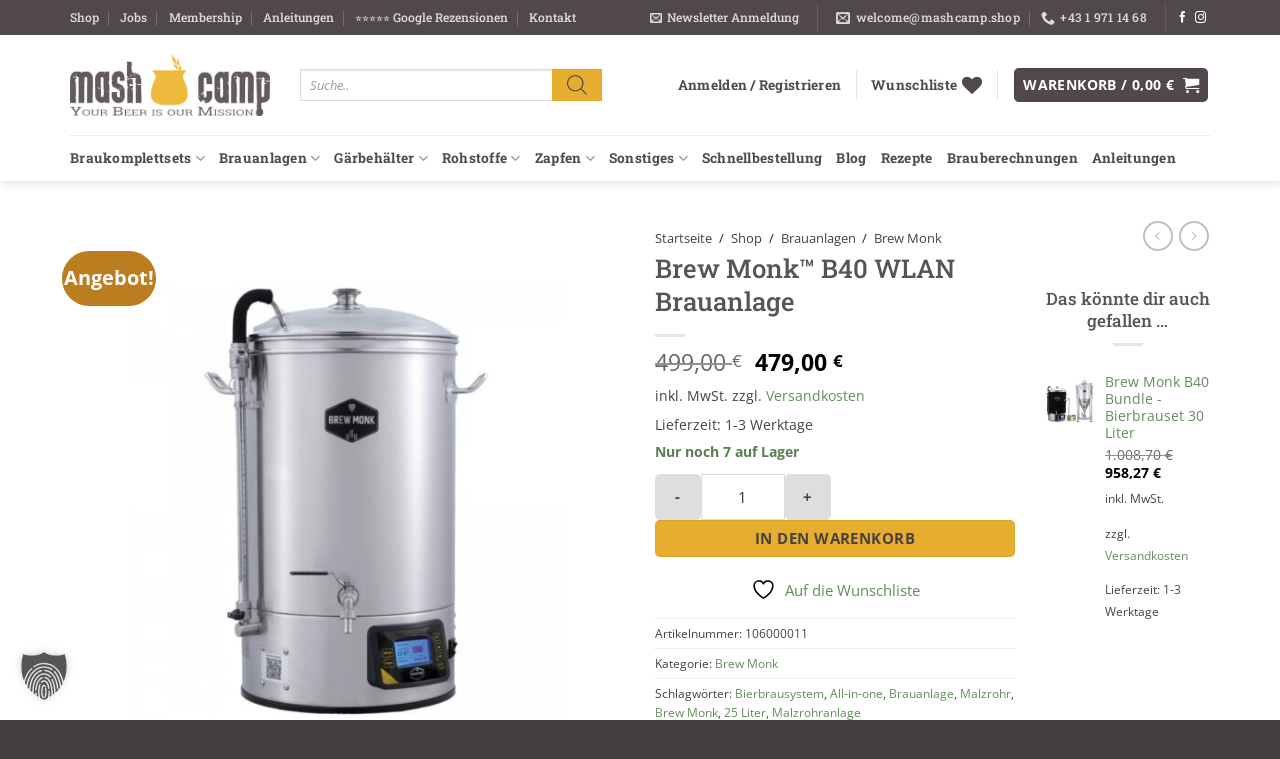

--- FILE ---
content_type: text/html; charset=utf-8
request_url: https://mashcamp.shop/shop/brauanlagen/brew-monk/brew-monk-b40-wlan-brauanlage/
body_size: 63890
content:
<!DOCTYPE html>
<html lang="de" class="loading-site no-js">
<head>
	<meta charset="UTF-8" />
	<link rel="profile" href="http://gmpg.org/xfn/11" />
	<link rel="pingback" href="https://mashcamp.shop/xmlrpc.php" />

					<script>document.documentElement.className = document.documentElement.className + ' yes-js js_active js'</script>
			<script>(function(html){html.className = html.className.replace(/\bno-js\b/,'js')})(document.documentElement);</script>
<meta name='robots' content='index, follow, max-image-preview:large, max-snippet:-1, max-video-preview:-1' />
	<style>img:is([sizes="auto" i], [sizes^="auto," i]) { contain-intrinsic-size: 3000px 1500px }</style>
	
<!-- Google Tag Manager for WordPress by gtm4wp.com -->
<script data-cfasync="false" data-pagespeed-no-defer>
	var gtm4wp_datalayer_name = "dataLayer";
	var dataLayer = dataLayer || [];
	const gtm4wp_use_sku_instead = 0;
	const gtm4wp_currency = 'EUR';
	const gtm4wp_product_per_impression = 10;
	const gtm4wp_clear_ecommerce = false;
	const gtm4wp_datalayer_max_timeout = 2000;
</script>
<!-- End Google Tag Manager for WordPress by gtm4wp.com --><meta name="viewport" content="width=device-width, initial-scale=1" />
	<!-- This site is optimized with the Yoast SEO plugin v26.7 - https://yoast.com/wordpress/plugins/seo/ -->
	<title>Brew Monk™ B40 WLAN Brauanlage - mashcamp.shop</title>
	<link rel="canonical" href="https://mashcamp.shop/shop/brauanlagen/brew-monk/brew-monk-b40-wlan-brauanlage/" />
	<meta property="og:locale" content="de_DE" />
	<meta property="og:type" content="article" />
	<meta property="og:title" content="Brew Monk™ B40 WLAN Brauanlage - mashcamp.shop" />
	<meta property="og:description" content="Die Brew Monk™ B40 WLAN Brauanlage ist eine kompakte Malzrohr-Brauanlage, die dir einen kostengünstigen Einstieg in die Welt des Bierbrauens bietet. Bei der Brew Monk™ B40 WLAN Brauanlage handelt es sich um ein All-in-One Brausystem, die dank der Verwendung eines Malzrohrs ohne einen separaten Läuterbottich auskommt. Mit dem Brew Monk™ B40&nbsp; kannst du zwischen 10 [...]" />
	<meta property="og:url" content="https://mashcamp.shop/shop/brauanlagen/brew-monk/brew-monk-b40-wlan-brauanlage/" />
	<meta property="og:site_name" content="mashcamp.shop" />
	<meta property="article:publisher" content="https://www.facebook.com/mashcampshop" />
	<meta property="article:modified_time" content="2026-01-19T16:34:03+00:00" />
	<meta property="og:image" content="https://mashcamp.shop/wp-content/uploads/2023/10/106000011_Brew-Monk™-B40-WLAN-Brauanlage.jpg" />
	<meta property="og:image:width" content="1200" />
	<meta property="og:image:height" content="1200" />
	<meta property="og:image:type" content="image/jpeg" />
	<meta name="twitter:card" content="summary_large_image" />
	<meta name="twitter:label1" content="Geschätzte Lesezeit" />
	<meta name="twitter:data1" content="4 Minuten" />
	<script type="application/ld+json" class="yoast-schema-graph">{"@context":"https://schema.org","@graph":[{"@type":"WebPage","@id":"https://mashcamp.shop/shop/brauanlagen/brew-monk/brew-monk-b40-wlan-brauanlage/","url":"https://mashcamp.shop/shop/brauanlagen/brew-monk/brew-monk-b40-wlan-brauanlage/","name":"Brew Monk™ B40 WLAN Brauanlage - mashcamp.shop","isPartOf":{"@id":"https://mashcamp.shop/#website"},"primaryImageOfPage":{"@id":"https://mashcamp.shop/shop/brauanlagen/brew-monk/brew-monk-b40-wlan-brauanlage/#primaryimage"},"image":{"@id":"https://mashcamp.shop/shop/brauanlagen/brew-monk/brew-monk-b40-wlan-brauanlage/#primaryimage"},"thumbnailUrl":"https://mashcamp.shop/wp-content/uploads/2023/10/106000011_Brew-Monk™-B40-WLAN-Brauanlage.jpg","datePublished":"2023-10-18T15:29:29+00:00","dateModified":"2026-01-19T16:34:03+00:00","breadcrumb":{"@id":"https://mashcamp.shop/shop/brauanlagen/brew-monk/brew-monk-b40-wlan-brauanlage/#breadcrumb"},"inLanguage":"de","potentialAction":[{"@type":"ReadAction","target":["https://mashcamp.shop/shop/brauanlagen/brew-monk/brew-monk-b40-wlan-brauanlage/"]}]},{"@type":"ImageObject","inLanguage":"de","@id":"https://mashcamp.shop/shop/brauanlagen/brew-monk/brew-monk-b40-wlan-brauanlage/#primaryimage","url":"https://mashcamp.shop/wp-content/uploads/2023/10/106000011_Brew-Monk™-B40-WLAN-Brauanlage.jpg","contentUrl":"https://mashcamp.shop/wp-content/uploads/2023/10/106000011_Brew-Monk™-B40-WLAN-Brauanlage.jpg","width":1200,"height":1200,"caption":"Brew Monk™ B40 WLAN Brauanlage"},{"@type":"BreadcrumbList","@id":"https://mashcamp.shop/shop/brauanlagen/brew-monk/brew-monk-b40-wlan-brauanlage/#breadcrumb","itemListElement":[{"@type":"ListItem","position":1,"name":"Startseite","item":"https://mashcamp.shop/"},{"@type":"ListItem","position":2,"name":"Shop","item":"https://mashcamp.shop/shop/"},{"@type":"ListItem","position":3,"name":"Brew Monk™ B40 WLAN Brauanlage"}]},{"@type":"WebSite","@id":"https://mashcamp.shop/#website","url":"https://mashcamp.shop/","name":"mashcamp.shop","description":"Onlineshop für Hobbybrauer. Bier selber brauen für Alle!","publisher":{"@id":"https://mashcamp.shop/#organization"},"potentialAction":[{"@type":"SearchAction","target":{"@type":"EntryPoint","urlTemplate":"https://mashcamp.shop/?s={search_term_string}"},"query-input":{"@type":"PropertyValueSpecification","valueRequired":true,"valueName":"search_term_string"}}],"inLanguage":"de"},{"@type":"Organization","@id":"https://mashcamp.shop/#organization","name":"MashCamp","url":"https://mashcamp.shop/","logo":{"@type":"ImageObject","inLanguage":"de","@id":"https://mashcamp.shop/#/schema/logo/image/","url":"https://mashcamp.shop/wp-content/uploads/2022/10/mashcamp_logo_RGB_RZ.png","contentUrl":"https://mashcamp.shop/wp-content/uploads/2022/10/mashcamp_logo_RGB_RZ.png","width":1029,"height":1029,"caption":"MashCamp"},"image":{"@id":"https://mashcamp.shop/#/schema/logo/image/"},"sameAs":["https://www.facebook.com/mashcampshop","https://www.instagram.com/mashcamp/"]}]}</script>
	<!-- / Yoast SEO plugin. -->


<script type='application/javascript'  id='pys-version-script'>console.log('PixelYourSite Free version 11.1.5.2');</script>

<link rel='prefetch' href='https://mashcamp.shop/wp-content/themes/flatsome/assets/js/flatsome.js?ver=e2eddd6c228105dac048' />
<link rel='prefetch' href='https://mashcamp.shop/wp-content/themes/flatsome/assets/js/chunk.slider.js?ver=3.20.4' />
<link rel='prefetch' href='https://mashcamp.shop/wp-content/themes/flatsome/assets/js/chunk.popups.js?ver=3.20.4' />
<link rel='prefetch' href='https://mashcamp.shop/wp-content/themes/flatsome/assets/js/chunk.tooltips.js?ver=3.20.4' />
<link rel='prefetch' href='https://mashcamp.shop/wp-content/themes/flatsome/assets/js/woocommerce.js?ver=1c9be63d628ff7c3ff4c' />
<link rel="alternate" type="application/rss+xml" title="mashcamp.shop &raquo; Feed" href="https://mashcamp.shop/feed/" />
<link rel="alternate" type="application/rss+xml" title="mashcamp.shop &raquo; Kommentar-Feed" href="https://mashcamp.shop/comments/feed/" />
<link data-minify="1" rel='stylesheet' id='structured-content-frontend-css' href='https://mashcamp.shop/wp-content/cache/min/1/wp-content/plugins/structured-content/dist/blocks.style.build.css?ver=1768447507' type='text/css' media='all' />
<style id='wp-emoji-styles-inline-css' type='text/css'>

	img.wp-smiley, img.emoji {
		display: inline !important;
		border: none !important;
		box-shadow: none !important;
		height: 1em !important;
		width: 1em !important;
		margin: 0 0.07em !important;
		vertical-align: -0.1em !important;
		background: none !important;
		padding: 0 !important;
	}
</style>
<style id='wp-block-library-inline-css' type='text/css'>
:root{--wp-admin-theme-color:#007cba;--wp-admin-theme-color--rgb:0,124,186;--wp-admin-theme-color-darker-10:#006ba1;--wp-admin-theme-color-darker-10--rgb:0,107,161;--wp-admin-theme-color-darker-20:#005a87;--wp-admin-theme-color-darker-20--rgb:0,90,135;--wp-admin-border-width-focus:2px;--wp-block-synced-color:#7a00df;--wp-block-synced-color--rgb:122,0,223;--wp-bound-block-color:var(--wp-block-synced-color)}@media (min-resolution:192dpi){:root{--wp-admin-border-width-focus:1.5px}}.wp-element-button{cursor:pointer}:root{--wp--preset--font-size--normal:16px;--wp--preset--font-size--huge:42px}:root .has-very-light-gray-background-color{background-color:#eee}:root .has-very-dark-gray-background-color{background-color:#313131}:root .has-very-light-gray-color{color:#eee}:root .has-very-dark-gray-color{color:#313131}:root .has-vivid-green-cyan-to-vivid-cyan-blue-gradient-background{background:linear-gradient(135deg,#00d084,#0693e3)}:root .has-purple-crush-gradient-background{background:linear-gradient(135deg,#34e2e4,#4721fb 50%,#ab1dfe)}:root .has-hazy-dawn-gradient-background{background:linear-gradient(135deg,#faaca8,#dad0ec)}:root .has-subdued-olive-gradient-background{background:linear-gradient(135deg,#fafae1,#67a671)}:root .has-atomic-cream-gradient-background{background:linear-gradient(135deg,#fdd79a,#004a59)}:root .has-nightshade-gradient-background{background:linear-gradient(135deg,#330968,#31cdcf)}:root .has-midnight-gradient-background{background:linear-gradient(135deg,#020381,#2874fc)}.has-regular-font-size{font-size:1em}.has-larger-font-size{font-size:2.625em}.has-normal-font-size{font-size:var(--wp--preset--font-size--normal)}.has-huge-font-size{font-size:var(--wp--preset--font-size--huge)}.has-text-align-center{text-align:center}.has-text-align-left{text-align:left}.has-text-align-right{text-align:right}#end-resizable-editor-section{display:none}.aligncenter{clear:both}.items-justified-left{justify-content:flex-start}.items-justified-center{justify-content:center}.items-justified-right{justify-content:flex-end}.items-justified-space-between{justify-content:space-between}.screen-reader-text{border:0;clip-path:inset(50%);height:1px;margin:-1px;overflow:hidden;padding:0;position:absolute;width:1px;word-wrap:normal!important}.screen-reader-text:focus{background-color:#ddd;clip-path:none;color:#444;display:block;font-size:1em;height:auto;left:5px;line-height:normal;padding:15px 23px 14px;text-decoration:none;top:5px;width:auto;z-index:100000}html :where(.has-border-color){border-style:solid}html :where([style*=border-top-color]){border-top-style:solid}html :where([style*=border-right-color]){border-right-style:solid}html :where([style*=border-bottom-color]){border-bottom-style:solid}html :where([style*=border-left-color]){border-left-style:solid}html :where([style*=border-width]){border-style:solid}html :where([style*=border-top-width]){border-top-style:solid}html :where([style*=border-right-width]){border-right-style:solid}html :where([style*=border-bottom-width]){border-bottom-style:solid}html :where([style*=border-left-width]){border-left-style:solid}html :where(img[class*=wp-image-]){height:auto;max-width:100%}:where(figure){margin:0 0 1em}html :where(.is-position-sticky){--wp-admin--admin-bar--position-offset:var(--wp-admin--admin-bar--height,0px)}@media screen and (max-width:600px){html :where(.is-position-sticky){--wp-admin--admin-bar--position-offset:0px}}
</style>
<link data-minify="1" rel='stylesheet' id='cleverreach_style-css' href='https://mashcamp.shop/wp-content/cache/min/1/wp-content/plugins/cleverreach/resources/css/frontend.css?ver=1768447507' type='text/css' media='all' />
<link rel='stylesheet' id='photoswipe-css' href='https://mashcamp.shop/wp-content/plugins/woocommerce/assets/css/photoswipe/photoswipe.min.css?ver=10.3.7' type='text/css' media='all' />
<link rel='stylesheet' id='photoswipe-default-skin-css' href='https://mashcamp.shop/wp-content/plugins/woocommerce/assets/css/photoswipe/default-skin/default-skin.min.css?ver=10.3.7' type='text/css' media='all' />
<style id='woocommerce-inline-inline-css' type='text/css'>
.woocommerce form .form-row .required { visibility: visible; }
.woocommerce form .form-row .required { visibility: visible; }
</style>
<link data-minify="1" rel='stylesheet' id='select2-css' href='https://mashcamp.shop/wp-content/cache/min/1/wp-content/plugins/woocommerce/assets/css/select2.css?ver=1768447507' type='text/css' media='all' />
<link data-minify="1" rel='stylesheet' id='b2bking_main_style-css' href='https://mashcamp.shop/wp-content/cache/min/1/wp-content/plugins/codecanyon-8LNWmbA6-b2bking-the-ultimate-woocommerce-b2b-plugin/includes/assets/css/style.min.css?ver=1768447507' type='text/css' media='all' />
<link data-minify="1" rel='stylesheet' id='yith_wcbm_badge_style-css' href='https://mashcamp.shop/wp-content/cache/min/1/wp-content/plugins/yith-woocommerce-badge-management-premium/assets/css/frontend.css?ver=1768447507' type='text/css' media='all' />
<style id='yith_wcbm_badge_style-inline-css' type='text/css'>
.yith-wcbm-badge.yith-wcbm-badge-text.yith-wcbm-badge-228397 {
				top: 50%; left: 0; 
				opacity: 100%;
				
				-ms-transform: translateY(-50%); 
				-webkit-transform: translateY(-50%); 
				transform: translateY(-50%);
				margin: 0px 0px 0px 0px;
				padding: 0px 0px 0px 0px;
				background-color:#dd9933; border-radius: 5px 5px 5px 5px; width:80px; height:40px;
			}.yith-wcbm-badge.yith-wcbm-badge-text.yith-wcbm-badge-11332 {
				top: 0px; right: 0px; bottom: auto; left: auto;
				opacity: 100%;
				
				margin: 0px 0px 0px 0px;
				padding: 0px 0px 0px 0px;
				background-color:#dd9933; border-radius: 5px 5px 5px 5px; width:100px; height:30px;
			}.yith-wcbm-badge.yith-wcbm-badge-text.yith-wcbm-badge-181594 {
				top: 0px; right: 0px; bottom: auto; left: auto;
				opacity: 100%;
				
				margin: 0px 0px 0px 0px;
				padding: 0px 0px 0px 0px;
				background-color:#dd9933; border-radius: 5px 5px 5px 5px; width:100px; height:30px;
			}.yith-wcbm-badge.yith-wcbm-badge-text.yith-wcbm-badge-11863 {
				top: 0; left: 0; 
				opacity: 100%;
				
				margin: 0px 0px 0px 0px;
				padding: 0px 1px 2px 3px;
				background-color:#dd9933; border-radius: 5px 5px 5px 5px; width:100px; height:50px;
			}.yith-wcbm-badge.yith-wcbm-badge-text.yith-wcbm-badge-172360 {
				top: 0; left: 0; 
				opacity: 100%;
				
				margin: 0px 0px 0px 0px;
				padding: 0px 0px 0px 0px;
				background-color:#dd9933; border-radius: 5px 5px 5px 5px; width:150px; height:55px;
			}.yith-wcbm-badge.yith-wcbm-badge-text.yith-wcbm-badge-171744 {
				top: 0px; right: auto; bottom: auto; left: 0px;
				opacity: 100%;
				
				margin: 0px 0px 0px 0px;
				padding: 0px 0px 0px 0px;
				background-color:#b41a12; border-radius: 5px 5px 5px 5px; width:200px; height:110px;
			}.yith-wcbm-badge.yith-wcbm-badge-text.yith-wcbm-badge-6671 {
				top: 0; left: 0; 
				opacity: 100%;
				
				margin: 0px 0px 0px 0px;
				padding: 0px 0px 0px 0px;
				background-color:#a8353b; border-radius: 5px 5px 5px 5px; width:120px; height:45px;
			}.yith-wcbm-badge.yith-wcbm-badge-text.yith-wcbm-badge-189642 {
				top: 0px; right: 0px; bottom: auto; left: auto;
				opacity: 100%;
				
				margin: 0px 0px 0px 0px;
				padding: 0px 0px 0px 0px;
				background-color:#dd9933; border-radius: 5px 5px 5px 5px; width:100px; height:30px;
			}.yith-wcbm-badge.yith-wcbm-badge-text.yith-wcbm-badge-8911 {
				top: 0; left: 0; 
				opacity: 100%;
				
				margin: 0px 0px 0px 0px;
				padding: 0px 1px 2px 3px;
				background-color:#dd9933; border-radius: 5px 5px 5px 5px; width:100px; height:50px;
			}.yith-wcbm-badge.yith-wcbm-badge-text.yith-wcbm-badge-154339 {
				top: 0; left: 0; 
				opacity: 100%;
				
				margin: 0px 0px 0px 0px;
				padding: 0px 1px 2px 3px;
				background-color:#dd9933; border-radius: 5px 5px 5px 5px; width:100px; height:30px;
			}.yith-wcbm-badge.yith-wcbm-badge-text.yith-wcbm-badge-11001 {
				top: 0; left: 0; 
				opacity: 100%;
				
				margin: 0px 0px 0px 0px;
				padding: 0px 1px 2px 3px;
				background-color:#dd9933; border-radius: 5px 5px 5px 5px; width:100px; height:50px;
			}.yith-wcbm-badge.yith-wcbm-badge-text.yith-wcbm-badge-200797 {
				top: 0; left: 0; 
				opacity: 100%;
				
				margin: 0px 0px 0px 0px;
				padding: 0px 0px 0px 0px;
				background-color:#a8353b; border-radius: 5px 5px 5px 5px; width:120px; height:45px;
			}.yith-wcbm-badge.yith-wcbm-badge-text.yith-wcbm-badge-174436 {
				top: 0px; right: 0px; bottom: auto; left: auto;
				opacity: 100%;
				
				margin: 0px 0px 0px 0px;
				padding: 0px 0px 0px 0px;
				background-color:#dd9933; border-radius: 5px 5px 5px 5px; width:100px; height:30px;
			}.yith-wcbm-badge.yith-wcbm-badge-text.yith-wcbm-badge-169458 {
				top: 0%; right: 0%; bottom: auto; left: auto;
				opacity: 100%;
				
				margin: 0px 0px 0px 0px;
				padding: 0px 0px 0px 0px;
				background-color:#b41a12; border-radius: 5px 5px 5px 5px; width:170px; height:145px;
			}@media only screen and (max-width: 768px) {
							.yith-wcbm-badge.yith-wcbm-badge-text.yith-wcbm-badge-169458{ 
							-ms-transform:  scale(0.5); -webkit-transform:  scale(0.5); transform:  scale(0.5);
							}
						}
				.yith-wcbm-badge.yith-wcbm-badge-text.yith-wcbm-badge-7616 {
				top: 0%; right: auto; bottom: auto; left: 32%;
				opacity: 100%;
				
				margin: 0px 0px 0px 0px;
				padding: 0px 0px 0px 0px;
				background-color:#dd9933; border-radius: 5px 5px 5px 5px; width:180px; height:45px;
			}.yith-wcbm-badge.yith-wcbm-badge-text.yith-wcbm-badge-215025 {
				top: 0%; right: 0%; bottom: auto; left: auto;
				opacity: 100%;
				
				margin: 0px 0px 0px 0px;
				padding: 0px 0px 0px 0px;
				background-color:#dd9933; border-radius: 5px 5px 5px 5px; width:178px; height:25px;
			}.yith-wcbm-badge.yith-wcbm-badge-text.yith-wcbm-badge-228390 {
				top: 0; left: 0; 
				opacity: 100%;
				
				margin: 0px 0px 0px 0px;
				padding: 0px 0px 0px 0px;
				background-color:#d27477; border-radius: 5px 5px 5px 5px; width:150px; height:55px;
			}.yith-wcbm-badge.yith-wcbm-badge-text.yith-wcbm-badge-170206 {
				top: 0; left: 0; 
				opacity: 100%;
				
				margin: 0px 0px 0px 0px;
				padding: 0px 0px 0px 0px;
				background-color:#dd9933; border-radius: 5px 5px 5px 5px; width:90px; height:60px;
			}@media only screen and (max-width: 768px) {
							.yith-wcbm-badge.yith-wcbm-badge-text.yith-wcbm-badge-170206{ 
							-ms-transform:  scale(0.75); -webkit-transform:  scale(0.75); transform:  scale(0.75);
							}
						}
				.yith-wcbm-badge.yith-wcbm-badge-text.yith-wcbm-badge-193864 {
				top: 0%; right: auto; bottom: auto; left: 3%;
				opacity: 100%;
				
				margin: 0px 0px 0px 0px;
				padding: 0px 0px 0px 0px;
				background-color:#dd9933; border-radius: 5px 5px 5px 5px; width:150px; height:55px;
			}.yith-wcbm-badge.yith-wcbm-badge-text.yith-wcbm-badge-13516 {
				top: auto; right: 0px; bottom: 0px; left: auto;
				opacity: 100%;
				
				margin: 0px 0px 0px 0px;
				padding: 0px 0px 0px 0px;
				background-color:#48833d; border-radius: 5px 5px 5px 5px; width:150px; height:33px;
			}.yith-wcbm-badge.yith-wcbm-badge-text.yith-wcbm-badge-13532 {
				top: auto; right: 0px; bottom: 0px; left: auto;
				opacity: 100%;
				
				margin: 0px 0px 0px 0px;
				padding: 0px 0px 0px 0px;
				background-color:#48833d; border-radius: 5px 5px 5px 5px; width:150px; height:33px;
			}.yith-wcbm-badge.yith-wcbm-badge-text.yith-wcbm-badge-7902 {
				top: 0%; right: 0%; bottom: auto; left: auto;
				opacity: 100%;
				
				margin: 0px 0px 0px 0px;
				padding: 0px 0px 0px 0px;
				background-color:#e4a629; border-radius: 5px 5px 5px 5px; width:160px; height:50px;
			}@media only screen and (max-width: 768px) {
							.yith-wcbm-badge.yith-wcbm-badge-text.yith-wcbm-badge-7902{ 
							-ms-transform:  scale(0.5); -webkit-transform:  scale(0.5); transform:  scale(0.5);
							}
						}
				.yith-wcbm-badge.yith-wcbm-badge-text.yith-wcbm-badge-5389 {
				top: 0px; right: 0px; bottom: auto; left: auto;
				opacity: 100%;
				
				margin: 0px 0px 0px 0px;
				padding: 0px 0px 0px 0px;
				background-color:#dd9933; border-radius: 5px 5px 5px 5px; width:90px; height:45px;
			}@media only screen and (max-width: 768px) {
							.yith-wcbm-badge.yith-wcbm-badge-text.yith-wcbm-badge-5389{ 
							-ms-transform:  scale(0.5); -webkit-transform:  scale(0.5); transform:  scale(0.5);
							}
						}
				.yith-wcbm-badge.yith-wcbm-badge-text.yith-wcbm-badge-232327 {
				top: 0%; right: 0%; bottom: auto; left: auto;
				opacity: 100%;
				
				margin: 0px 0px 0px 0px;
				padding: 0px 0px 0px 0px;
				background-color:#48833d; border-radius: 5px 5px 5px 5px; width:170px; height:50px;
			}.yith-wcbm-badge.yith-wcbm-badge-text.yith-wcbm-badge-200010 {
				top: 0%; right: auto; bottom: auto; left: 0%;
				opacity: 100%;
				
				margin: 0px 0px 0px 0px;
				padding: 0px 0px 0px 0px;
				background-color:#dd9933; border-radius: 5px 5px 5px 5px; width:250px; height:55px;
			}
</style>
<link data-minify="1" rel='stylesheet' id='yith-gfont-open-sans-css' href='https://mashcamp.shop/wp-content/cache/min/1/wp-content/plugins/yith-woocommerce-badge-management-premium/assets/fonts/open-sans/style.css?ver=1768447507' type='text/css' media='all' />
<link data-minify="1" rel='stylesheet' id='brands-styles-css' href='https://mashcamp.shop/wp-content/cache/min/1/wp-content/plugins/woocommerce/assets/css/brands.css?ver=1768447507' type='text/css' media='all' />
<link rel='stylesheet' id='dgwt-wcas-style-css' href='https://mashcamp.shop/wp-content/plugins/ajax-search-for-woocommerce/assets/css/style.min.css?ver=1.31.0' type='text/css' media='all' />
<link rel='stylesheet' id='wc-social-login-frontend-css' href='https://mashcamp.shop/wp-content/plugins/woocommerce-social-login/assets/css/frontend/wc-social-login.min.css?ver=2.18.0' type='text/css' media='all' />
<style id='wc-social-login-frontend-inline-css' type='text/css'>
 a.button-social-login.button-social-login-google, .widget-area a.button-social-login.button-social-login-google, .social-badge.social-badge-google { background: #4285f4; border-color: #4285f4; } 
</style>
<link data-minify="1" rel='stylesheet' id='flatsome-woocommerce-wishlist-css' href='https://mashcamp.shop/wp-content/cache/min/1/wp-content/themes/flatsome/inc/integrations/wc-yith-wishlist/wishlist.css?ver=1768447507' type='text/css' media='all' />
<link data-minify="1" rel='stylesheet' id='morningtrain_wooadvancedqty_lib_traits-woo-advanced-qty-css' href='https://mashcamp.shop/wp-content/cache/min/1/wp-content/plugins/woo-advanced-qty/assets/css/woo-advanced-qty.css?ver=1768447507' type='text/css' media='all' />
<link data-minify="1" rel='stylesheet' id='borlabs-cookie-custom-css' href='https://mashcamp.shop/wp-content/cache/min/1/wp-content/cache/borlabs-cookie/1/borlabs-cookie-1-de.css?ver=1768447507' type='text/css' media='all' />
<link data-minify="1" rel='stylesheet' id='woocommerce-gzd-layout-css' href='https://mashcamp.shop/wp-content/cache/min/1/wp-content/plugins/woocommerce-germanized/build/static/layout-styles.css?ver=1768447507' type='text/css' media='all' />
<style id='woocommerce-gzd-layout-inline-css' type='text/css'>
.woocommerce-checkout .shop_table { background-color: #eeeeee; } .product p.deposit-packaging-type { font-size: 1.25em !important; } p.woocommerce-shipping-destination { display: none; }
                .wc-gzd-nutri-score-value-a {
                    background: url(https://mashcamp.shop/wp-content/plugins/woocommerce-germanized/assets/images/nutri-score-a.svg) no-repeat;
                }
                .wc-gzd-nutri-score-value-b {
                    background: url(https://mashcamp.shop/wp-content/plugins/woocommerce-germanized/assets/images/nutri-score-b.svg) no-repeat;
                }
                .wc-gzd-nutri-score-value-c {
                    background: url(https://mashcamp.shop/wp-content/plugins/woocommerce-germanized/assets/images/nutri-score-c.svg) no-repeat;
                }
                .wc-gzd-nutri-score-value-d {
                    background: url(https://mashcamp.shop/wp-content/plugins/woocommerce-germanized/assets/images/nutri-score-d.svg) no-repeat;
                }
                .wc-gzd-nutri-score-value-e {
                    background: url(https://mashcamp.shop/wp-content/plugins/woocommerce-germanized/assets/images/nutri-score-e.svg) no-repeat;
                }
            
</style>
<link data-minify="1" rel='stylesheet' id='flatsome-main-css' href='https://mashcamp.shop/wp-content/cache/min/1/wp-content/themes/flatsome/assets/css/flatsome.css?ver=1768447507' type='text/css' media='all' />
<style id='flatsome-main-inline-css' type='text/css'>
@font-face {
				font-family: "fl-icons";
				font-display: block;
				src: url(https://mashcamp.shop/wp-content/themes/flatsome/assets/css/icons/fl-icons.eot?v=3.20.4);
				src:
					url(https://mashcamp.shop/wp-content/themes/flatsome/assets/css/icons/fl-icons.eot#iefix?v=3.20.4) format("embedded-opentype"),
					url(https://mashcamp.shop/wp-content/themes/flatsome/assets/css/icons/fl-icons.woff2?v=3.20.4) format("woff2"),
					url(https://mashcamp.shop/wp-content/themes/flatsome/assets/css/icons/fl-icons.ttf?v=3.20.4) format("truetype"),
					url(https://mashcamp.shop/wp-content/themes/flatsome/assets/css/icons/fl-icons.woff?v=3.20.4) format("woff"),
					url(https://mashcamp.shop/wp-content/themes/flatsome/assets/css/icons/fl-icons.svg?v=3.20.4#fl-icons) format("svg");
			}
</style>
<link data-minify="1" rel='stylesheet' id='flatsome-shop-css' href='https://mashcamp.shop/wp-content/cache/min/1/wp-content/themes/flatsome/assets/css/flatsome-shop.css?ver=1768447507' type='text/css' media='all' />
<link data-minify="1" rel='stylesheet' id='flatsome-style-css' href='https://mashcamp.shop/wp-content/cache/min/1/wp-content/themes/flatsome-child/style.css?ver=1768447507' type='text/css' media='all' />
<link rel='stylesheet' id='cwginstock_frontend_css-css' href='https://mashcamp.shop/wp-content/plugins/back-in-stock-notifier-for-woocommerce/assets/css/frontend.min.css?ver=6.3.0' type='text/css' media='' />
<link rel='stylesheet' id='cwginstock_bootstrap-css' href='https://mashcamp.shop/wp-content/plugins/back-in-stock-notifier-for-woocommerce/assets/css/bootstrap.min.css?ver=6.3.0' type='text/css' media='' />
<link data-minify="1" rel='stylesheet' id='wc-gzdp-theme-flatsome-css' href='https://mashcamp.shop/wp-content/cache/min/1/wp-content/plugins/woocommerce-germanized-pro/build/static/wc-gzdp-theme-flatsome-styles.css?ver=1768447507' type='text/css' media='all' />
<script type="text/javascript" id="jquery-core-js-extra">
/* <![CDATA[ */
var pysFacebookRest = {"restApiUrl":"https:\/\/mashcamp.shop\/wp-json\/pys-facebook\/v1\/event","debug":""};
/* ]]> */
</script>
<script type="text/javascript" src="https://mashcamp.shop/wp-includes/js/jquery/jquery.min.js?ver=3.7.1" id="jquery-core-js"></script>
<script type="text/javascript" src="https://mashcamp.shop/wp-includes/js/jquery/jquery-migrate.min.js?ver=3.4.1" id="jquery-migrate-js"></script>
<script type="text/javascript" src="https://mashcamp.shop/wp-content/plugins/woocommerce/assets/js/jquery-blockui/jquery.blockUI.min.js?ver=2.7.0-wc.10.3.7" id="wc-jquery-blockui-js" data-wp-strategy="defer"></script>
<script type="text/javascript" id="wc-add-to-cart-js-extra">
/* <![CDATA[ */
var wc_add_to_cart_params = {"ajax_url":"\/wp-admin\/admin-ajax.php","wc_ajax_url":"\/?wc-ajax=%%endpoint%%","i18n_view_cart":"Warenkorb anzeigen","cart_url":"https:\/\/mashcamp.shop\/warenkorb\/","is_cart":"","cart_redirect_after_add":"no"};
/* ]]> */
</script>
<script type="text/javascript" src="https://mashcamp.shop/wp-content/plugins/woocommerce/assets/js/frontend/add-to-cart.min.js?ver=10.3.7" id="wc-add-to-cart-js" defer="defer" data-wp-strategy="defer"></script>
<script type="text/javascript" src="https://mashcamp.shop/wp-content/plugins/woocommerce/assets/js/photoswipe/photoswipe.min.js?ver=4.1.1-wc.10.3.7" id="wc-photoswipe-js" defer="defer" data-wp-strategy="defer"></script>
<script type="text/javascript" src="https://mashcamp.shop/wp-content/plugins/woocommerce/assets/js/photoswipe/photoswipe-ui-default.min.js?ver=4.1.1-wc.10.3.7" id="wc-photoswipe-ui-default-js" defer="defer" data-wp-strategy="defer"></script>
<script type="text/javascript" id="wc-single-product-js-extra">
/* <![CDATA[ */
var wc_single_product_params = {"i18n_required_rating_text":"Bitte w\u00e4hle eine Bewertung","i18n_rating_options":["1 von 5\u00a0Sternen","2 von 5\u00a0Sternen","3 von 5\u00a0Sternen","4 von 5\u00a0Sternen","5 von 5\u00a0Sternen"],"i18n_product_gallery_trigger_text":"Bildergalerie im Vollbildmodus anzeigen","review_rating_required":"yes","flexslider":{"rtl":false,"animation":"slide","smoothHeight":true,"directionNav":false,"controlNav":"thumbnails","slideshow":false,"animationSpeed":500,"animationLoop":false,"allowOneSlide":false},"zoom_enabled":"","zoom_options":[],"photoswipe_enabled":"1","photoswipe_options":{"shareEl":false,"closeOnScroll":false,"history":false,"hideAnimationDuration":0,"showAnimationDuration":0},"flexslider_enabled":""};
/* ]]> */
</script>
<script type="text/javascript" src="https://mashcamp.shop/wp-content/plugins/woocommerce/assets/js/frontend/single-product.min.js?ver=10.3.7" id="wc-single-product-js" defer="defer" data-wp-strategy="defer"></script>
<script type="text/javascript" src="https://mashcamp.shop/wp-content/plugins/woocommerce/assets/js/js-cookie/js.cookie.min.js?ver=2.1.4-wc.10.3.7" id="wc-js-cookie-js" data-wp-strategy="defer"></script>
<script type="text/javascript" src="https://mashcamp.shop/wp-content/plugins/woocommerce/assets/js/selectWoo/selectWoo.full.min.js?ver=1.0.9-wc.10.3.7" id="selectWoo-js" defer="defer" data-wp-strategy="defer"></script>
<script type="text/javascript" id="wc-country-select-js-extra">
/* <![CDATA[ */
var wc_country_select_params = {"countries":"{\"BE\":[],\"BG\":{\"BG-01\":\"Blagoevgrad\",\"BG-02\":\"Burgas\",\"BG-08\":\"Dobrich\",\"BG-07\":\"Gabrovo\",\"BG-26\":\"Haskovo\",\"BG-09\":\"Kardzhali\",\"BG-10\":\"Kyustendil\",\"BG-11\":\"Lovech\",\"BG-12\":\"Montana\",\"BG-13\":\"Pazardzhik\",\"BG-14\":\"Pernik\",\"BG-15\":\"Pleven\",\"BG-16\":\"Plovdiv\",\"BG-17\":\"Razgrad\",\"BG-18\":\"Ruse\",\"BG-27\":\"Shumen\",\"BG-19\":\"Silistra\",\"BG-20\":\"Sliven\",\"BG-21\":\"Smolyan\",\"BG-23\":\"Region Sofia\",\"BG-22\":\"Sofia\",\"BG-24\":\"Stara Zagora\",\"BG-25\":\"Targovishte\",\"BG-03\":\"Varna\",\"BG-04\":\"Veliko Tarnovo\",\"BG-05\":\"Vidin\",\"BG-06\":\"Vratsa\",\"BG-28\":\"Yambol\"},\"DE\":{\"DE-BW\":\"Baden-W\\u00fcrttemberg\",\"DE-BY\":\"Bayern\",\"DE-BE\":\"Berlin\",\"DE-BB\":\"Brandenburg\",\"DE-HB\":\"Bremen\",\"DE-HH\":\"Hamburg\",\"DE-HE\":\"Hessen\",\"DE-MV\":\"Mecklenburg-Vorpommern\",\"DE-NI\":\"Niedersachsen\",\"DE-NW\":\"Nordrhein-Westfalen\",\"DE-RP\":\"Rheinland-Pfalz\",\"DE-SL\":\"Saarland\",\"DE-SN\":\"Sachsen\",\"DE-ST\":\"Sachsen-Anhalt\",\"DE-SH\":\"Schleswig-Holstein\",\"DE-TH\":\"Th\\u00fcringen\"},\"DK\":[],\"EE\":[],\"FI\":[],\"FR\":[],\"GR\":{\"I\":\"Attica\",\"A\":\"Ostmakedonien und Thrakien\",\"B\":\"Zentralmakedonien\",\"C\":\"Westmakedonien\",\"D\":\"Epirus\",\"E\":\"Thessalien\",\"F\":\"Ionische Inseln\",\"G\":\"Westgriechenland\",\"H\":\"Zentralgriechenland\",\"J\":\"Peloponnes\",\"K\":\"N\\u00f6rdliche \\u00c4g\\u00e4is\",\"L\":\"S\\u00fcdliche \\u00c4g\\u00e4is\",\"M\":\"Kreta\"},\"IE\":{\"CW\":\"Carlow\",\"CN\":\"Cavan\",\"CE\":\"Clare\",\"CO\":\"Cork\",\"DL\":\"Donegal\",\"D\":\"Dublin\",\"G\":\"Galway\",\"KY\":\"Kerry\",\"KE\":\"Kildare\",\"KK\":\"Kilkenny\",\"LS\":\"Laois\",\"LM\":\"Leitrim\",\"LK\":\"Limerick\",\"LD\":\"Longford\",\"LH\":\"Louth\",\"MO\":\"Mayo\",\"MH\":\"Meath\",\"MN\":\"Monaghan\",\"OY\":\"Offaly\",\"RN\":\"Roscommon\",\"SO\":\"Sligo\",\"TA\":\"Tipperary\",\"WD\":\"Waterford\",\"WH\":\"Westmeath\",\"WX\":\"Wexford\",\"WW\":\"Wicklow\"},\"IT\":{\"AG\":\"Agrigento\",\"AL\":\"Alexandria\",\"AN\":\"Ancona\",\"AO\":\"Aosta\",\"AR\":\"Arezzo\",\"AP\":\"Ascoli Piceno\",\"AT\":\"Asti\",\"AV\":\"Avellino\",\"BA\":\"Bari\",\"BT\":\"Barletta-Andria-Trani\",\"BL\":\"Belluno\",\"BN\":\"Benevento\",\"BG\":\"Bergamo\",\"BI\":\"Biella\",\"BO\":\"Bologna\",\"BZ\":\"Bozen\",\"BS\":\"Brescia\",\"BR\":\"Brindisi\",\"CA\":\"Cagliari\",\"CL\":\"Caltanissetta\",\"CB\":\"Campobasso\",\"CE\":\"Caserta\",\"CT\":\"Catania\",\"CZ\":\"Catanzaro\",\"CH\":\"Chieti\",\"CO\":\"Como\",\"CS\":\"Cosenza\",\"CR\":\"Cremona\",\"KR\":\"Crotone\",\"CN\":\"Cuneo\",\"EN\":\"Enna\",\"FM\":\"Fermo\",\"FE\":\"Ferrara\",\"FI\":\"Florenz\",\"FG\":\"Foggia\",\"FC\":\"Forl\\u00ec-Cesena\",\"FR\":\"Frosinone\",\"GE\":\"Genua\",\"GO\":\"Gorizia\",\"GR\":\"Grosseto\",\"IM\":\"Imperia\",\"IS\":\"Isernia\",\"SP\":\"La Spezia\",\"AQ\":\"L'Aquila\",\"LT\":\"Latina\",\"LE\":\"Lecce\",\"LC\":\"Lecco\",\"LI\":\"Livorno\",\"LO\":\"Lodi\",\"LU\":\"Lucca\",\"MC\":\"Macerata\",\"MN\":\"Mantova\",\"MS\":\"Massa-Carrara\",\"MT\":\"Matera\",\"ME\":\"Messina\",\"MI\":\"Mailand\",\"MO\":\"Modena\",\"MB\":\"Monza e della Brianza\",\"NA\":\"Neapel\",\"NO\":\"Novara\",\"NU\":\"Nuoro\",\"OR\":\"Oristano\",\"PD\":\"Padova\",\"PA\":\"Palermo\",\"PR\":\"Parma\",\"PV\":\"Pavia\",\"PG\":\"Perugia\",\"PU\":\"Pesaro e Urbino\",\"PE\":\"Pescara\",\"PC\":\"Piacenza\",\"PI\":\"Pisa\",\"PT\":\"Pistoia\",\"PN\":\"Pordenone\",\"PZ\":\"Potenza\",\"PO\":\"Prato\",\"RG\":\"Ragusa\",\"RA\":\"Ravenna\",\"RC\":\"Reggio Calabria\",\"RE\":\"Reggio Emilia\",\"RI\":\"Rieti\",\"RN\":\"Rimini\",\"RM\":\"Rom\",\"RO\":\"Rovigo\",\"SA\":\"Salerno\",\"SS\":\"Sassari\",\"SV\":\"Savona\",\"SI\":\"Siena\",\"SR\":\"Siracusa\",\"SO\":\"Sondrio\",\"SU\":\"S\\u00fcd Sardegna\",\"TA\":\"Taranto\",\"TE\":\"Teramo\",\"TR\":\"Terni\",\"TO\":\"Turin\",\"TP\":\"Trapani\",\"TN\":\"Trento\",\"TV\":\"Treviso\",\"TS\":\"Triest\",\"UD\":\"Udine\",\"VA\":\"Varese\",\"VE\":\"Venedig\",\"VB\":\"Verbano-Cusio-Ossola\",\"VC\":\"Vercelli\",\"VR\":\"Verona\",\"VV\":\"Vibo Valentia\",\"VI\":\"Vicenza\",\"VT\":\"Viterbo\"},\"HR\":{\"HR-01\":\"Gespanschaft Zagreb\",\"HR-02\":\"Gespanschaft Krapina-Zagorje\",\"HR-03\":\"Gespanschaft Sisak-Moslavina\",\"HR-04\":\"Gespanschaft Karlovac\",\"HR-05\":\"Gespanschaft Vara\\u017edin\",\"HR-06\":\"Gespanschaft Koprivnica-Kri\\u017eevci\",\"HR-07\":\"Gespanschaft Bjelovar-Bilogora\",\"HR-08\":\"Gespanschaft Primorje-Gorski kotar\",\"HR-09\":\"Gespanschaft Lika-Senj\",\"HR-10\":\"Gespanschaft Virovitica-Podravina\",\"HR-11\":\"Gespanschaft Po\\u017eega-Slawonien\",\"HR-12\":\"Gespanschaft Brod-Posavina\",\"HR-13\":\"Gespanschaft Zadar\",\"HR-14\":\"Gespanschaft Osijek-Baranja\",\"HR-15\":\"Gespanschaft \\u0160ibenik-Knin\",\"HR-16\":\"Gespanschaft Vukovar-Srijem\",\"HR-17\":\"Gespanschaft Split-Dalmatien\",\"HR-18\":\"Gespanschaft Istrien\",\"HR-19\":\"Gespanschaft Dubrovnik-Neretva\",\"HR-20\":\"Gespanschaft Me\\u0111imurje\",\"HR-21\":\"Stadt Zagreb\"},\"LU\":[],\"MT\":[],\"NL\":[],\"PL\":[],\"PT\":[],\"RO\":{\"AB\":\"Alba\",\"AR\":\"Arad\",\"AG\":\"Arge\\u0219\",\"BC\":\"Bac\\u0103u\",\"BH\":\"Bihor\",\"BN\":\"Bistri\\u021ba-N\\u0103s\\u0103ud\",\"BT\":\"Boto\\u0219ani\",\"BR\":\"Br\\u0103ila\",\"BV\":\"Bra\\u0219ov\",\"B\":\"Bukarest\",\"BZ\":\"Buz\\u0103u\",\"CL\":\"C\\u0103l\\u0103ra\\u0219i\",\"CS\":\"Cara\\u0219-Severin\",\"CJ\":\"Cluj\",\"CT\":\"Konstanz\",\"CV\":\"Covasna\",\"DB\":\"D\\u00e2mbovi\\u021ba\",\"DJ\":\"Dolj\",\"GL\":\"Gala\\u021bi\",\"GR\":\"Giurgiu\",\"GJ\":\"Gorj\",\"HR\":\"Harghita\",\"HD\":\"Hunedoara\",\"IL\":\"Ialomi\\u021ba\",\"IS\":\"Ia\\u0219i\",\"IF\":\"Ilfov\",\"MM\":\"Maramure\\u0219\",\"MH\":\"Mehedin\\u021bi\",\"MS\":\"Mure\\u0219\",\"NT\":\"Neam\\u021b\",\"OT\":\"Olt\",\"PH\":\"Prahova\",\"SJ\":\"S\\u0103laj\",\"SM\":\"Satu Mare\",\"SB\":\"Sibiu\",\"SV\":\"Suceava\",\"TR\":\"Teleorman\",\"TM\":\"Timi\\u0219\",\"TL\":\"Tulcea\",\"VL\":\"V\\u00e2lcea\",\"VS\":\"Vaslui\",\"VN\":\"Vrancea\"},\"SE\":[],\"CH\":{\"AG\":\"Aargau\",\"AR\":\"Appenzell Ausserrhoden\",\"AI\":\"Appenzell Innerrhoden\",\"BL\":\"Basel-Landschaft\",\"BS\":\"Basel-Stadt\",\"BE\":\"Bern\",\"FR\":\"Freiburg\",\"GE\":\"Genf\",\"GL\":\"Glarus\",\"GR\":\"Graub\\u00fcnden\",\"JU\":\"Jura\",\"LU\":\"Luzern\",\"NE\":\"Neuenburg\",\"NW\":\"Nidwalden\",\"OW\":\"Obwalden\",\"SH\":\"Schaffhausen\",\"SZ\":\"Schwyz\",\"SO\":\"Solothurn\",\"SG\":\"St. Gallen\",\"TG\":\"Thurgau\",\"TI\":\"Tessin\",\"UR\":\"Uri\",\"VS\":\"Wallis\",\"VD\":\"Waadt\",\"ZG\":\"Zug\",\"ZH\":\"Z\\u00fcrich\"},\"SK\":[],\"SI\":[],\"ES\":{\"C\":\"A Coru\\u00f1a\",\"VI\":\"Araba\\\/\\u00c1lava\",\"AB\":\"Albacete\",\"A\":\"Alicante\",\"AL\":\"Almer\\u00eda\",\"O\":\"Asturias\",\"AV\":\"\\u00c1vila\",\"BA\":\"Badajoz\",\"PM\":\"Balearen\",\"B\":\"Barcelona\",\"BU\":\"Burgos\",\"CC\":\"C\\u00e1ceres\",\"CA\":\"C\\u00e1diz\",\"S\":\"Kantabrien\",\"CS\":\"Castell\\u00f3n\",\"CE\":\"Ceuta\",\"CR\":\"Ciudad Real\",\"CO\":\"C\\u00f3rdoba\",\"CU\":\"Cuenca\",\"GI\":\"Girona\",\"GR\":\"Granada\",\"GU\":\"Guadalajara\",\"SS\":\"Gipuzkoa\",\"H\":\"Huelva\",\"HU\":\"Huesca\",\"J\":\"Ja\\u00e9n\",\"LO\":\"La Rioja\",\"GC\":\"Las Palmas\",\"LE\":\"Le\\u00f3n\",\"L\":\"Lleida\",\"LU\":\"Lugo\",\"M\":\"Madrid\",\"MA\":\"M\\u00e1laga\",\"ML\":\"Melilla\",\"MU\":\"Murcia\",\"NA\":\"Navarra\",\"OR\":\"Ourense\",\"P\":\"Palencia\",\"PO\":\"Pontevedra\",\"SA\":\"Salamanca\",\"TF\":\"Santa Cruz de Tenerife\",\"SG\":\"Segovia\",\"SE\":\"Sevilla\",\"SO\":\"Soria\",\"T\":\"Tarragona\",\"TE\":\"Teruel\",\"TO\":\"Toledo\",\"V\":\"Valencia\",\"VA\":\"Valladolid\",\"BI\":\"Bizkaia\",\"ZA\":\"Zamora\",\"Z\":\"Zaragoza\"},\"CZ\":[],\"HU\":{\"BK\":\"B\\u00e1cs-Kiskun\",\"BE\":\"B\\u00e9k\\u00e9s\",\"BA\":\"Baranya\",\"BZ\":\"Borsod-Aba\\u00faj-Zempl\\u00e9n\",\"BU\":\"Budapest\",\"CS\":\"Csongr\\u00e1d-Csan\\u00e1d\",\"FE\":\"Fej\\u00e9r\",\"GS\":\"Gy\\u0151r-Moson-Sopron\",\"HB\":\"Hajd\\u00fa-Bihar\",\"HE\":\"Heves\",\"JN\":\"J\\u00e1sz-Nagykun-Szolnok\",\"KE\":\"Kom\\u00e1rom-Esztergom\",\"NO\":\"N\\u00f3gr\\u00e1d\",\"PE\":\"Pest\",\"SO\":\"Somogy\",\"SZ\":\"Szabolcs-Szatm\\u00e1r-Bereg\",\"TO\":\"Tolna\",\"VA\":\"Vas\",\"VE\":\"Veszpr\\u00e9m\",\"ZA\":\"Zala\"},\"AT\":[]}","i18n_select_state_text":"W\u00e4hle eine Option\u2026","i18n_no_matches":"Keine \u00dcbereinstimmung gefunden","i18n_ajax_error":"Laden fehlgeschlagen","i18n_input_too_short_1":"Bitte 1 oder mehr Buchstaben eingeben","i18n_input_too_short_n":"Bitte %qty% oder mehr Buchstaben eingeben","i18n_input_too_long_1":"Bitte 1 Buchstaben l\u00f6schen","i18n_input_too_long_n":"Bitte %qty% Buchstaben l\u00f6schen","i18n_selection_too_long_1":"Du kannst nur 1 Produkt ausw\u00e4hlen","i18n_selection_too_long_n":"Du kannst nur %qty% Produkte ausw\u00e4hlen","i18n_load_more":"Weitere Ergebnisse anzeigen\u2026","i18n_searching":"Suchen\u00a0\u2026"};
/* ]]> */
</script>
<script type="text/javascript" src="https://mashcamp.shop/wp-content/plugins/woocommerce/assets/js/frontend/country-select.min.js?ver=10.3.7" id="wc-country-select-js" defer="defer" data-wp-strategy="defer"></script>
<script type="text/javascript" id="zxcvbn-async-js-extra">
/* <![CDATA[ */
var _zxcvbnSettings = {"src":"https:\/\/mashcamp.shop\/wp-includes\/js\/zxcvbn.min.js"};
/* ]]> */
</script>
<script type="text/javascript" src="https://mashcamp.shop/wp-includes/js/zxcvbn-async.min.js?ver=1.0" id="zxcvbn-async-js"></script>
<script type="text/javascript" src="https://mashcamp.shop/wp-includes/js/dist/hooks.min.js?ver=4d63a3d491d11ffd8ac6" id="wp-hooks-js"></script>
<script type="text/javascript" src="https://mashcamp.shop/wp-includes/js/dist/i18n.min.js?ver=5e580eb46a90c2b997e6" id="wp-i18n-js"></script>
<script type="text/javascript" id="wp-i18n-js-after">
/* <![CDATA[ */
wp.i18n.setLocaleData( { 'text direction\u0004ltr': [ 'ltr' ] } );
/* ]]> */
</script>
<script type="text/javascript" id="password-strength-meter-js-extra">
/* <![CDATA[ */
var pwsL10n = {"unknown":"Passwort-St\u00e4rke unbekannt","short":"Ganz schwach","bad":"Schwach","good":"Mittel","strong":"Stark","mismatch":"Keine \u00dcbereinstimmung"};
/* ]]> */
</script>
<script type="text/javascript" id="password-strength-meter-js-translations">
/* <![CDATA[ */
( function( domain, translations ) {
	var localeData = translations.locale_data[ domain ] || translations.locale_data.messages;
	localeData[""].domain = domain;
	wp.i18n.setLocaleData( localeData, domain );
} )( "default", {"translation-revision-date":"2026-01-11 03:46:13+0000","generator":"GlotPress\/4.0.3","domain":"messages","locale_data":{"messages":{"":{"domain":"messages","plural-forms":"nplurals=2; plural=n != 1;","lang":"de"},"%1$s is deprecated since version %2$s! Use %3$s instead. Please consider writing more inclusive code.":["%1$s ist seit Version %2$s veraltet! Benutze stattdessen %3$s. Bitte erw\u00e4ge, inklusiveren Code zu schreiben."]}},"comment":{"reference":"wp-admin\/js\/password-strength-meter.js"}} );
/* ]]> */
</script>
<script type="text/javascript" src="https://mashcamp.shop/wp-admin/js/password-strength-meter.min.js?ver=6.8.3" id="password-strength-meter-js"></script>
<script type="text/javascript" id="wc-password-strength-meter-js-extra">
/* <![CDATA[ */
var wc_password_strength_meter_params = {"min_password_strength":"3","stop_checkout":"","i18n_password_error":"Bitte gib ein st\u00e4rkeres Passwort ein.","i18n_password_hint":"Tipp: Das Passwort sollte mindestens zw\u00f6lf Zeichen lang sein. F\u00fcr ein st\u00e4rkeres Passwort verwende Gro\u00df- und Kleinbuchstaben, Zahlen und Sonderzeichen wie ! \" ? $ % ^ & )."};
/* ]]> */
</script>
<script type="text/javascript" src="https://mashcamp.shop/wp-content/plugins/woocommerce/assets/js/frontend/password-strength-meter.min.js?ver=10.3.7" id="wc-password-strength-meter-js" defer="defer" data-wp-strategy="defer"></script>
<script type="text/javascript" src="https://mashcamp.shop/wp-content/plugins/woocommerce-social-login/assets/js/frontend/wc-social-login.min.js?ver=2.18.0" id="wc-social-login-frontend-js" defer="defer" data-wp-strategy="defer"></script>
<script data-no-optimize="1" data-no-minify="1" data-cfasync="false" type="text/javascript" src="https://mashcamp.shop/wp-content/cache/borlabs-cookie/1/borlabs-cookie-config-de.json.js?ver=3.3.23-150" id="borlabs-cookie-config-js"></script>
<script data-no-optimize="1" data-no-minify="1" data-cfasync="false" type="text/javascript" src="https://mashcamp.shop/wp-content/plugins/borlabs-cookie/assets/javascript/borlabs-cookie-prioritize.min.js?ver=3.3.23" id="borlabs-cookie-prioritize-js"></script>
<script type="text/javascript" src="https://mashcamp.shop/wp-content/plugins/pixelyoursite/dist/scripts/jquery.bind-first-0.2.3.min.js?ver=0.2.3" id="jquery-bind-first-js"></script>
<script type="text/javascript" src="https://mashcamp.shop/wp-content/plugins/pixelyoursite/dist/scripts/js.cookie-2.1.3.min.js?ver=2.1.3" id="js-cookie-pys-js"></script>
<script type="text/javascript" src="https://mashcamp.shop/wp-content/plugins/pixelyoursite/dist/scripts/tld.min.js?ver=2.3.1" id="js-tld-js"></script>
<script type="text/javascript" id="pys-js-extra">
/* <![CDATA[ */
var pysOptions = {"staticEvents":{"facebook":{"woo_view_content":[{"delay":0,"type":"static","name":"ViewContent","pixelIds":["508754536160753"],"eventID":"0dfab95a-dc1d-4efb-8b15-51dd6dbb6984","params":{"content_ids":["106000011_185134"],"content_type":"product","tags":"Bierbrausystem, All-in-one, Brauanlage, Malzrohr, Brew Monk, 25 Liter, Malzrohranlage","content_name":"Brew Monk\u2122 B40 WLAN Brauanlage","category_name":"Brew Monk","value":"479","currency":"EUR","product_price":"479","page_title":"Brew Monk\u2122 B40 WLAN Brauanlage","post_type":"product","post_id":185134,"plugin":"PixelYourSite","user_role":"guest","event_url":"mashcamp.shop\/shop\/brauanlagen\/brew-monk\/brew-monk-b40-wlan-brauanlage\/"},"e_id":"woo_view_content","ids":[],"hasTimeWindow":false,"timeWindow":0,"woo_order":"","edd_order":""}],"init_event":[{"delay":0,"type":"static","ajaxFire":true,"name":"PageView","pixelIds":["508754536160753"],"eventID":"138738b0-fe00-4b60-a768-b00d59e29708","params":{"page_title":"Brew Monk\u2122 B40 WLAN Brauanlage","post_type":"product","post_id":185134,"plugin":"PixelYourSite","user_role":"guest","event_url":"mashcamp.shop\/shop\/brauanlagen\/brew-monk\/brew-monk-b40-wlan-brauanlage\/"},"e_id":"init_event","ids":[],"hasTimeWindow":false,"timeWindow":0,"woo_order":"","edd_order":""}]}},"dynamicEvents":[],"triggerEvents":[],"triggerEventTypes":[],"facebook":{"pixelIds":["508754536160753"],"advancedMatching":[],"advancedMatchingEnabled":true,"removeMetadata":true,"wooVariableAsSimple":false,"serverApiEnabled":true,"wooCRSendFromServer":false,"send_external_id":null,"enabled_medical":false,"do_not_track_medical_param":["event_url","post_title","page_title","landing_page","content_name","categories","category_name","tags"],"meta_ldu":false},"debug":"","siteUrl":"https:\/\/mashcamp.shop","ajaxUrl":"https:\/\/mashcamp.shop\/wp-admin\/admin-ajax.php","ajax_event":"3596b704d6","enable_remove_download_url_param":"1","cookie_duration":"7","last_visit_duration":"60","enable_success_send_form":"","ajaxForServerEvent":"1","ajaxForServerStaticEvent":"1","useSendBeacon":"1","send_external_id":"1","external_id_expire":"180","track_cookie_for_subdomains":"1","google_consent_mode":"1","gdpr":{"ajax_enabled":true,"all_disabled_by_api":false,"facebook_disabled_by_api":false,"analytics_disabled_by_api":false,"google_ads_disabled_by_api":false,"pinterest_disabled_by_api":false,"bing_disabled_by_api":false,"reddit_disabled_by_api":false,"externalID_disabled_by_api":false,"facebook_prior_consent_enabled":true,"analytics_prior_consent_enabled":true,"google_ads_prior_consent_enabled":null,"pinterest_prior_consent_enabled":true,"bing_prior_consent_enabled":true,"cookiebot_integration_enabled":false,"cookiebot_facebook_consent_category":"marketing","cookiebot_analytics_consent_category":"statistics","cookiebot_tiktok_consent_category":"marketing","cookiebot_google_ads_consent_category":"marketing","cookiebot_pinterest_consent_category":"marketing","cookiebot_bing_consent_category":"marketing","consent_magic_integration_enabled":false,"real_cookie_banner_integration_enabled":false,"cookie_notice_integration_enabled":false,"cookie_law_info_integration_enabled":false,"analytics_storage":{"enabled":true,"value":"granted","filter":false},"ad_storage":{"enabled":true,"value":"granted","filter":false},"ad_user_data":{"enabled":true,"value":"granted","filter":false},"ad_personalization":{"enabled":true,"value":"granted","filter":false}},"cookie":{"disabled_all_cookie":true,"disabled_start_session_cookie":false,"disabled_advanced_form_data_cookie":false,"disabled_landing_page_cookie":false,"disabled_first_visit_cookie":false,"disabled_trafficsource_cookie":false,"disabled_utmTerms_cookie":false,"disabled_utmId_cookie":false},"tracking_analytics":{"TrafficSource":"www.google.com","TrafficLanding":"undefined","TrafficUtms":[],"TrafficUtmsId":[]},"GATags":{"ga_datalayer_type":"default","ga_datalayer_name":"dataLayerPYS"},"woo":{"enabled":true,"enabled_save_data_to_orders":true,"addToCartOnButtonEnabled":true,"addToCartOnButtonValueEnabled":true,"addToCartOnButtonValueOption":"price","singleProductId":185134,"removeFromCartSelector":"form.woocommerce-cart-form .remove","addToCartCatchMethod":"add_cart_hook","is_order_received_page":false,"containOrderId":false},"edd":{"enabled":false},"cache_bypass":"1769092731"};
/* ]]> */
</script>
<script type="text/javascript" id="pys-js-before">
/* <![CDATA[ */
(function(){
if (typeof pysOptions === 'undefined' || typeof pysOptions.automatic === 'undefined') {
    return;
}

//check if consent for vimeo/youtube
const cookies = document.cookie.split('; ');
let consentVimeo = false;
let consentYoutube = false;
for (let c of cookies) {
    if (c.startsWith('borlabs-cookie=')) {
        consentVimeo = c.includes('%22vimeo%22');
        consentYoutube = c.includes('%22youtube%22');
        break;
    }
}

if (pysOptions.automatic.hasOwnProperty('enable_vimeo')) {
    pysOptions.automatic.enable_vimeo = pysOptions.automatic.enable_vimeo && consentVimeo
}
if (pysOptions.automatic.hasOwnProperty('enable_youtube')) {
    pysOptions.automatic.enable_youtube = pysOptions.automatic.enable_youtube && consentYoutube
}
})();
/* ]]> */
</script>
<script data-minify="1" type="text/javascript" src="https://mashcamp.shop/wp-content/cache/min/1/wp-content/plugins/pixelyoursite/dist/scripts/public.js?ver=1768447507" id="pys-js"></script>
<script type="text/javascript" id="wc-gzd-unit-price-observer-queue-js-extra">
/* <![CDATA[ */
var wc_gzd_unit_price_observer_queue_params = {"ajax_url":"\/wp-admin\/admin-ajax.php","wc_ajax_url":"\/?wc-ajax=%%endpoint%%","refresh_unit_price_nonce":"36ba2d4ba4"};
/* ]]> */
</script>
<script data-minify="1" type="text/javascript" src="https://mashcamp.shop/wp-content/cache/min/1/wp-content/plugins/woocommerce-germanized/build/static/unit-price-observer-queue.js?ver=1768447507" id="wc-gzd-unit-price-observer-queue-js" defer="defer" data-wp-strategy="defer"></script>
<script type="text/javascript" src="https://mashcamp.shop/wp-content/plugins/woocommerce/assets/js/accounting/accounting.min.js?ver=0.4.2" id="wc-accounting-js"></script>
<script type="text/javascript" id="wc-gzd-unit-price-observer-js-extra">
/* <![CDATA[ */
var wc_gzd_unit_price_observer_params = {"wrapper":".product","price_selector":{"p.price":{"is_total_price":false,"is_primary_selector":true,"quantity_selector":""}},"replace_price":"1","product_id":"185134","price_decimal_sep":",","price_thousand_sep":".","qty_selector":"input.quantity, input.qty","refresh_on_load":"1"};
/* ]]> */
</script>
<script data-minify="1" type="text/javascript" src="https://mashcamp.shop/wp-content/cache/min/1/wp-content/plugins/woocommerce-germanized/build/static/unit-price-observer.js?ver=1768447507" id="wc-gzd-unit-price-observer-js" defer="defer" data-wp-strategy="defer"></script>
<link rel="https://api.w.org/" href="https://mashcamp.shop/wp-json/" /><link rel="alternate" title="JSON" type="application/json" href="https://mashcamp.shop/wp-json/wp/v2/product/185134" /><link rel="EditURI" type="application/rsd+xml" title="RSD" href="https://mashcamp.shop/xmlrpc.php?rsd" />
<meta name="generator" content="WordPress 6.8.3" />
<meta name="generator" content="WooCommerce 10.3.7" />
<link rel='shortlink' href='https://mashcamp.shop/?p=185134' />
<link rel="alternate" title="oEmbed (JSON)" type="application/json+oembed" href="https://mashcamp.shop/wp-json/oembed/1.0/embed?url=https%3A%2F%2Fmashcamp.shop%2Fshop%2Fbrauanlagen%2Fbrew-monk%2Fbrew-monk-b40-wlan-brauanlage%2F" />
<link rel="alternate" title="oEmbed (XML)" type="text/xml+oembed" href="https://mashcamp.shop/wp-json/oembed/1.0/embed?url=https%3A%2F%2Fmashcamp.shop%2Fshop%2Fbrauanlagen%2Fbrew-monk%2Fbrew-monk-b40-wlan-brauanlage%2F&#038;format=xml" />

		<style type="text/css">
			.b2bking_myaccount_individual_offer_bottom_line_add button.b2bking_myaccount_individual_offer_bottom_line_button, #b2bking_myaccount_conversations_container_top button, button.b2bking_myaccount_start_conversation_button, .b2bking_myaccount_conversation_endpoint_button, button.b2bking_bulkorder_form_container_bottom_add_button, button.b2bking_subaccounts_container_top_button, button.b2bking_subaccounts_new_account_container_content_bottom_button, button.b2bking_subaccounts_edit_account_container_content_bottom_button, button#b2bking_purchase_list_new_button, button.b2bking_purchase_lists_view_list, button#b2bking_reimburse_amount_button, button#b2bking_redeem_amount_button, #b2bking_return_agent{
				background: #e7ad2f;
			}

			.b2bking_has_color{
				background: #e7ad2f!important;
				background-color: #e7ad2f!important;
			}
			table.b2bking_tiered_price_table tbody td.b2bking_has_color{
				background: #e7ad2f!important;
				background-color: #e7ad2f!important;
			}

			.b2bking_myaccount_individual_offer_bottom_line_add button:hover.b2bking_myaccount_individual_offer_bottom_line_button, #b2bking_myaccount_conversations_container_top button:hover, button:hover.b2bking_myaccount_start_conversation_button, .b2bking_myaccount_conversation_endpoint_button, button:hover.b2bking_bulkorder_form_container_bottom_add_button, button:hover.b2bking_subaccounts_container_top_button, button:hover.b2bking_subaccounts_new_account_container_content_bottom_button, button:hover.b2bking_subaccounts_edit_account_container_content_bottom_button, button:hover#b2bking_purchase_list_new_button, button:hover.b2bking_purchase_lists_view_list, .b2bking_myaccount_conversation_endpoint_button:hover, button#b2bking_reimburse_amount_button:hover, #b2bking_return_agent:hover{
				background: #b98415;
			}

			table#b2bking_purchase_lists_table thead tr th {
			    background: #353042;
			    color: white;
			}
			.b2bking_purchase_lists_view_list {
			    background: #b1b1b1 !important;
			}
			#b2bking_purchase_list_new_button {
			    background: #353042 !important;
			}
			.b2bking_purchase_lists_view_list:hover, #b2bking_purchase_list_new_button:hover{
				filter: brightness(85%);
				filter: contrast(135%);
			}
			
		</style>

		
<!-- Google Tag Manager for WordPress by gtm4wp.com -->
<!-- GTM Container placement set to off -->
<script data-cfasync="false" data-pagespeed-no-defer>
	var dataLayer_content = {"pagePostType":"product","pagePostType2":"single-product","pagePostAuthor":"johannes","productRatingCounts":[],"productAverageRating":0,"productReviewCount":0,"productType":"simple","productIsVariable":0};
	dataLayer.push( dataLayer_content );
</script>
<script data-cfasync="false" data-pagespeed-no-defer>
	console.warn && console.warn("[GTM4WP] Google Tag Manager container code placement set to OFF !!!");
	console.warn && console.warn("[GTM4WP] Data layer codes are active but GTM container must be loaded using custom coding !!!");
</script>
<!-- End Google Tag Manager for WordPress by gtm4wp.com -->		<style>
			.dgwt-wcas-ico-magnifier,.dgwt-wcas-ico-magnifier-handler{max-width:20px}.dgwt-wcas-search-wrapp{max-width:600px}.dgwt-wcas-search-wrapp .dgwt-wcas-sf-wrapp .dgwt-wcas-search-submit::before{border-color:transparent #e7ad2f}.dgwt-wcas-search-wrapp .dgwt-wcas-sf-wrapp .dgwt-wcas-search-submit:hover::before,.dgwt-wcas-search-wrapp .dgwt-wcas-sf-wrapp .dgwt-wcas-search-submit:focus::before{border-right-color:#e7ad2f}.dgwt-wcas-search-wrapp .dgwt-wcas-sf-wrapp .dgwt-wcas-search-submit,.dgwt-wcas-om-bar .dgwt-wcas-om-return{background-color:#e7ad2f;color:#fff}.dgwt-wcas-search-wrapp .dgwt-wcas-ico-magnifier,.dgwt-wcas-search-wrapp .dgwt-wcas-sf-wrapp .dgwt-wcas-search-submit svg path,.dgwt-wcas-om-bar .dgwt-wcas-om-return svg path{fill:#fff}		</style>
			<style>
		.dgwt-wcas-flatsome-up {
			margin-top: -40vh;
		}

		#search-lightbox .dgwt-wcas-sf-wrapp input[type=search].dgwt-wcas-search-input {
			height: 60px;
			font-size: 20px;
		}

		#search-lightbox .dgwt-wcas-search-wrapp {
			-webkit-transition: all 100ms ease-in-out;
			-moz-transition: all 100ms ease-in-out;
			-ms-transition: all 100ms ease-in-out;
			-o-transition: all 100ms ease-in-out;
			transition: all 100ms ease-in-out;
		}

		#search-lightbox .dgwt-wcas-sf-wrapp .dgwt-wcas-search-submit:before {
			top: 21px;
		}

		.dgwt-wcas-overlay-mobile-on .mfp-wrap .mfp-content {
			width: 100vw;
		}

		.dgwt-wcas-overlay-mobile-on .mfp-wrap,
		.dgwt-wcas-overlay-mobile-on .mfp-close,
		.dgwt-wcas-overlay-mobile-on .nav-sidebar {
			display: none;
		}

		.dgwt-wcas-overlay-mobile-on .main-menu-overlay {
			display: none;
		}

		.dgwt-wcas-open .header-search-dropdown .nav-dropdown {
			opacity: 1;
			max-height: inherit;
			left: -15px !important;
		}

		.dgwt-wcas-open:not(.dgwt-wcas-theme-flatsome-dd-sc) .nav-right .header-search-dropdown .nav-dropdown {
			left: auto;
			/*right: -15px;*/
		}

		.dgwt-wcas-theme-flatsome .nav-dropdown .dgwt-wcas-search-wrapp {
			min-width: 450px;
		}

		.header-search-form {
			min-width: 250px;
		}
	</style>
		<noscript><style>.woocommerce-product-gallery{ opacity: 1 !important; }</style></noscript>
	<script data-borlabs-cookie-script-blocker-ignore>
if ('0' === '1' && ('0' === '1' || '1' === '1')) {
	window['gtag_enable_tcf_support'] = true;
}
window.dataLayer = window.dataLayer || [];
function gtag(){dataLayer.push(arguments);}
gtag('set', 'developer_id.dYjRjMm', true);
if('0' === '1' || '1' === '1') {
	if (window.BorlabsCookieGoogleConsentModeDefaultSet !== true) {
        let getCookieValue = function (name) {
            return document.cookie.match('(^|;)\\s*' + name + '\\s*=\\s*([^;]+)')?.pop() || '';
        };
        let cookieValue = getCookieValue('borlabs-cookie-gcs');
        let consentsFromCookie = {};
        if (cookieValue !== '') {
            consentsFromCookie = JSON.parse(decodeURIComponent(cookieValue));
        }
        let defaultValues = {
            'ad_storage': 'denied',
            'ad_user_data': 'denied',
            'ad_personalization': 'denied',
            'analytics_storage': 'denied',
            'functionality_storage': 'denied',
            'personalization_storage': 'denied',
            'security_storage': 'denied',
            'wait_for_update': 500,
        };
        gtag('consent', 'default', { ...defaultValues, ...consentsFromCookie });
    }
    window.BorlabsCookieGoogleConsentModeDefaultSet = true;
    let borlabsCookieConsentChangeHandler = function () {
        window.dataLayer = window.dataLayer || [];
        if (typeof gtag !== 'function') { function gtag(){dataLayer.push(arguments);} }

        let getCookieValue = function (name) {
            return document.cookie.match('(^|;)\\s*' + name + '\\s*=\\s*([^;]+)')?.pop() || '';
        };
        let cookieValue = getCookieValue('borlabs-cookie-gcs');
        let consentsFromCookie = {};
        if (cookieValue !== '') {
            consentsFromCookie = JSON.parse(decodeURIComponent(cookieValue));
        }

        consentsFromCookie.ad_storage = BorlabsCookie.Consents.hasConsent('google-ads') ? 'granted' : 'denied';
		consentsFromCookie.ad_user_data = BorlabsCookie.Consents.hasConsent('google-ads') ? 'granted' : 'denied';
		consentsFromCookie.ad_personalization = BorlabsCookie.Consents.hasConsent('google-ads') ? 'granted' : 'denied';

        BorlabsCookie.CookieLibrary.setCookie(
            'borlabs-cookie-gcs',
            JSON.stringify(consentsFromCookie),
            BorlabsCookie.Settings.automaticCookieDomainAndPath.value ? '' : BorlabsCookie.Settings.cookieDomain.value,
            BorlabsCookie.Settings.cookiePath.value,
            BorlabsCookie.Cookie.getPluginCookie().expires,
            BorlabsCookie.Settings.cookieSecure.value,
            BorlabsCookie.Settings.cookieSameSite.value
        );
    }
    document.addEventListener('borlabs-cookie-consent-saved', borlabsCookieConsentChangeHandler);
    document.addEventListener('borlabs-cookie-handle-unblock', borlabsCookieConsentChangeHandler);
}
if('0' === '1') {
    gtag("js", new Date());

    gtag("config", "AW-808274042");

    (function (w, d, s, i) {
    var f = d.getElementsByTagName(s)[0],
        j = d.createElement(s);
    j.async = true;
    j.src =
        "https://www.googletagmanager.com/gtag/js?id=" + i;
    f.parentNode.insertBefore(j, f);
    })(window, document, "script", "AW-808274042");
}
</script><script data-no-optimize="1" data-no-minify="1" data-cfasync="false" data-borlabs-cookie-script-blocker-ignore>
    (function () {
        if ('0' === '1' && '1' === '1') {
            window['gtag_enable_tcf_support'] = true;
        }
        window.dataLayer = window.dataLayer || [];
        if (typeof window.gtag !== 'function') {
            window.gtag = function () {
                window.dataLayer.push(arguments);
            };
        }
        gtag('set', 'developer_id.dYjRjMm', true);
        if ('1' === '1') {
            let getCookieValue = function (name) {
                return document.cookie.match('(^|;)\\s*' + name + '\\s*=\\s*([^;]+)')?.pop() || '';
            };
            const gtmRegionsData = '{{ google-tag-manager-cm-regional-defaults }}';
            let gtmRegions = [];
            if (gtmRegionsData !== '\{\{ google-tag-manager-cm-regional-defaults \}\}') {
                gtmRegions = JSON.parse(gtmRegionsData);
            }
            let defaultRegion = null;
            for (let gtmRegionIndex in gtmRegions) {
                let gtmRegion = gtmRegions[gtmRegionIndex];
                if (gtmRegion['google-tag-manager-cm-region'] === '') {
                    defaultRegion = gtmRegion;
                } else {
                    gtag('consent', 'default', {
                        'ad_storage': gtmRegion['google-tag-manager-cm-default-ad-storage'],
                        'ad_user_data': gtmRegion['google-tag-manager-cm-default-ad-user-data'],
                        'ad_personalization': gtmRegion['google-tag-manager-cm-default-ad-personalization'],
                        'analytics_storage': gtmRegion['google-tag-manager-cm-default-analytics-storage'],
                        'functionality_storage': gtmRegion['google-tag-manager-cm-default-functionality-storage'],
                        'personalization_storage': gtmRegion['google-tag-manager-cm-default-personalization-storage'],
                        'security_storage': gtmRegion['google-tag-manager-cm-default-security-storage'],
                        'region': gtmRegion['google-tag-manager-cm-region'].toUpperCase().split(','),
						'wait_for_update': 500,
                    });
                }
            }
            let cookieValue = getCookieValue('borlabs-cookie-gcs');
            let consentsFromCookie = {};
            if (cookieValue !== '') {
                consentsFromCookie = JSON.parse(decodeURIComponent(cookieValue));
            }
            let defaultValues = {
                'ad_storage': defaultRegion === null ? 'denied' : defaultRegion['google-tag-manager-cm-default-ad-storage'],
                'ad_user_data': defaultRegion === null ? 'denied' : defaultRegion['google-tag-manager-cm-default-ad-user-data'],
                'ad_personalization': defaultRegion === null ? 'denied' : defaultRegion['google-tag-manager-cm-default-ad-personalization'],
                'analytics_storage': defaultRegion === null ? 'denied' : defaultRegion['google-tag-manager-cm-default-analytics-storage'],
                'functionality_storage': defaultRegion === null ? 'denied' : defaultRegion['google-tag-manager-cm-default-functionality-storage'],
                'personalization_storage': defaultRegion === null ? 'denied' : defaultRegion['google-tag-manager-cm-default-personalization-storage'],
                'security_storage': defaultRegion === null ? 'denied' : defaultRegion['google-tag-manager-cm-default-security-storage'],
                'wait_for_update': 500,
            };
            gtag('consent', 'default', {...defaultValues, ...consentsFromCookie});
            gtag('set', 'ads_data_redaction', true);
        }

        if ('0' === '1') {
            let url = new URL(window.location.href);

            if ((url.searchParams.has('gtm_debug') && url.searchParams.get('gtm_debug') !== '') || document.cookie.indexOf('__TAG_ASSISTANT=') !== -1 || document.documentElement.hasAttribute('data-tag-assistant-present')) {
                /* GTM block start */
                (function(w,d,s,l,i){w[l]=w[l]||[];w[l].push({'gtm.start':
                        new Date().getTime(),event:'gtm.js'});var f=d.getElementsByTagName(s)[0],
                    j=d.createElement(s),dl=l!='dataLayer'?'&l='+l:'';j.async=true;j.src=
                    'https://www.googletagmanager.com/gtm.js?id='+i+dl;f.parentNode.insertBefore(j,f);
                })(window,document,'script','dataLayer','GTM-W5DQV4G');
                /* GTM block end */
            } else {
                /* GTM block start */
                (function(w,d,s,l,i){w[l]=w[l]||[];w[l].push({'gtm.start':
                        new Date().getTime(),event:'gtm.js'});var f=d.getElementsByTagName(s)[0],
                    j=d.createElement(s),dl=l!='dataLayer'?'&l='+l:'';j.async=true;j.src=
                    'https://mashcamp.shop/wp-content/uploads/borlabs-cookie/' + i + '.js?ver=not-set-yet';f.parentNode.insertBefore(j,f);
                })(window,document,'script','dataLayer','GTM-W5DQV4G');
                /* GTM block end */
            }
        }


        let borlabsCookieConsentChangeHandler = function () {
            window.dataLayer = window.dataLayer || [];
            if (typeof window.gtag !== 'function') {
                window.gtag = function() {
                    window.dataLayer.push(arguments);
                };
            }

            let consents = BorlabsCookie.Cookie.getPluginCookie().consents;

            if ('1' === '1') {
                let gtmConsents = {};
                let customConsents = {};

				let services = BorlabsCookie.Services._services;

				for (let service in services) {
					if (service !== 'borlabs-cookie') {
						customConsents['borlabs_cookie_' + service.replaceAll('-', '_')] = BorlabsCookie.Consents.hasConsent(service) ? 'granted' : 'denied';
					}
				}

                if ('0' === '1') {
                    gtmConsents = {
                        'analytics_storage': BorlabsCookie.Consents.hasConsentForServiceGroup('statistics') === true ? 'granted' : 'denied',
                        'functionality_storage': BorlabsCookie.Consents.hasConsentForServiceGroup('statistics') === true ? 'granted' : 'denied',
                        'personalization_storage': BorlabsCookie.Consents.hasConsentForServiceGroup('marketing') === true ? 'granted' : 'denied',
                        'security_storage': BorlabsCookie.Consents.hasConsentForServiceGroup('statistics') === true ? 'granted' : 'denied',
                    };
                } else {
                    gtmConsents = {
                        'ad_storage': BorlabsCookie.Consents.hasConsentForServiceGroup('marketing') === true ? 'granted' : 'denied',
                        'ad_user_data': BorlabsCookie.Consents.hasConsentForServiceGroup('marketing') === true ? 'granted' : 'denied',
                        'ad_personalization': BorlabsCookie.Consents.hasConsentForServiceGroup('marketing') === true ? 'granted' : 'denied',
                        'analytics_storage': BorlabsCookie.Consents.hasConsentForServiceGroup('statistics') === true ? 'granted' : 'denied',
                        'functionality_storage': BorlabsCookie.Consents.hasConsentForServiceGroup('statistics') === true ? 'granted' : 'denied',
                        'personalization_storage': BorlabsCookie.Consents.hasConsentForServiceGroup('marketing') === true ? 'granted' : 'denied',
                        'security_storage': BorlabsCookie.Consents.hasConsentForServiceGroup('statistics') === true ? 'granted' : 'denied',
                    };
                }
                BorlabsCookie.CookieLibrary.setCookie(
                    'borlabs-cookie-gcs',
                    JSON.stringify(gtmConsents),
                    BorlabsCookie.Settings.automaticCookieDomainAndPath.value ? '' : BorlabsCookie.Settings.cookieDomain.value,
                    BorlabsCookie.Settings.cookiePath.value,
                    BorlabsCookie.Cookie.getPluginCookie().expires,
                    BorlabsCookie.Settings.cookieSecure.value,
                    BorlabsCookie.Settings.cookieSameSite.value
                );
                gtag('consent', 'update', {...gtmConsents, ...customConsents});
            }


            for (let serviceGroup in consents) {
                for (let service of consents[serviceGroup]) {
                    if (!window.BorlabsCookieGtmPackageSentEvents.includes(service) && service !== 'borlabs-cookie') {
                        window.dataLayer.push({
                            event: 'borlabs-cookie-opt-in-' + service,
                        });
                        window.BorlabsCookieGtmPackageSentEvents.push(service);
                    }
                }
            }
            let afterConsentsEvent = document.createEvent('Event');
            afterConsentsEvent.initEvent('borlabs-cookie-google-tag-manager-after-consents', true, true);
            document.dispatchEvent(afterConsentsEvent);
        };
        window.BorlabsCookieGtmPackageSentEvents = [];
        document.addEventListener('borlabs-cookie-consent-saved', borlabsCookieConsentChangeHandler);
        document.addEventListener('borlabs-cookie-handle-unblock', borlabsCookieConsentChangeHandler);
    })();
</script><script>
	var brlbsPysInitialized = false;
	function brlbsPysLoadPixel(load) {
		if (brlbsPysInitialized === true) {
			load();
		} else {
			if (BorlabsCookie.Consents.hasConsent('pixel-your-site')) {
				document.addEventListener('brlbsPysInitialized', () => { load(); });
			} else {
				load();
			}
		}
	}
</script><link rel="icon" href="https://mashcamp.shop/wp-content/uploads/2019/07/cropped-icon-32x32.png" sizes="32x32" />
<link rel="icon" href="https://mashcamp.shop/wp-content/uploads/2019/07/cropped-icon-192x192.png" sizes="192x192" />
<link rel="apple-touch-icon" href="https://mashcamp.shop/wp-content/uploads/2019/07/cropped-icon-180x180.png" />
<meta name="msapplication-TileImage" content="https://mashcamp.shop/wp-content/uploads/2019/07/cropped-icon-270x270.png" />
<style id="custom-css" type="text/css">:root {--primary-color: #514949;--fs-color-primary: #514949;--fs-color-secondary: #926910;--fs-color-success: #618d5a;--fs-color-alert: #b20000;--fs-color-base: #474242;--fs-experimental-link-color: #618d5a;--fs-experimental-link-color-hover: #474242;}.tooltipster-base {--tooltip-color: #fff;--tooltip-bg-color: #000;}.off-canvas-right .mfp-content, .off-canvas-left .mfp-content {--drawer-width: 300px;}.off-canvas .mfp-content.off-canvas-cart {--drawer-width: 360px;}.container-width, .full-width .ubermenu-nav, .container, .row{max-width: 1170px}.row.row-collapse{max-width: 1140px}.row.row-small{max-width: 1162.5px}.row.row-large{max-width: 1200px}.header-main{height: 100px}#logo img{max-height: 100px}#logo{width:200px;}#logo img{padding:10px 0;}.stuck #logo img{padding:10px 0;}.header-bottom{min-height: 26px}.header-top{min-height: 35px}.transparent .header-main{height: 265px}.transparent #logo img{max-height: 265px}.has-transparent + .page-title:first-of-type,.has-transparent + #main > .page-title,.has-transparent + #main > div > .page-title,.has-transparent + #main .page-header-wrapper:first-of-type .page-title{padding-top: 345px;}.header.show-on-scroll,.stuck .header-main{height:70px!important}.stuck #logo img{max-height: 70px!important}.search-form{ width: 80%;}.header-bg-color {background-color: #ffffff}.header-bottom {background-color: #ffffff}.header-main .nav > li > a{line-height: 16px }.stuck .header-main .nav > li > a{line-height: 40px }.header-bottom-nav > li > a{line-height: 26px }@media (max-width: 549px) {.header-main{height: 70px}#logo img{max-height: 70px}}.nav-dropdown-has-arrow.nav-dropdown-has-border li.has-dropdown:before{border-bottom-color: #d8d8d8;}.nav .nav-dropdown{border-color: #d8d8d8 }.nav-dropdown{font-size:100%}.nav-dropdown-has-arrow li.has-dropdown:after{border-bottom-color: #ffffff;}.nav .nav-dropdown{background-color: #ffffff}.header-top{background-color:#514949!important;}.blog-wrapper{background-color: #f4f4f4;}body{font-size: 95%;}@media screen and (max-width: 549px){body{font-size: 90%;}}body{font-family: "Open Sans", sans-serif;}body {font-weight: 400;font-style: normal;}.nav > li > a {font-family: "Roboto Slab", sans-serif;}.mobile-sidebar-levels-2 .nav > li > ul > li > a {font-family: "Roboto Slab", sans-serif;}.nav > li > a,.mobile-sidebar-levels-2 .nav > li > ul > li > a {font-weight: 700;font-style: normal;}h1,h2,h3,h4,h5,h6,.heading-font, .off-canvas-center .nav-sidebar.nav-vertical > li > a{font-family: "Roboto Slab", sans-serif;}h1,h2,h3,h4,h5,h6,.heading-font,.banner h1,.banner h2 {font-weight: 500;font-style: normal;}.alt-font{font-family: "Open Sans", sans-serif;}.alt-font {font-weight: 400!important;font-style: normal!important;}.breadcrumbs{text-transform: none;}.nav > li > a, .links > li > a{text-transform: none;}.section-title span{text-transform: none;}h3.widget-title,span.widget-title{text-transform: none;}.header:not(.transparent) .header-nav-main.nav > li > a {color: #514949;}.header:not(.transparent) .header-nav-main.nav > li > a:hover,.header:not(.transparent) .header-nav-main.nav > li.active > a,.header:not(.transparent) .header-nav-main.nav > li.current > a,.header:not(.transparent) .header-nav-main.nav > li > a.active,.header:not(.transparent) .header-nav-main.nav > li > a.current{color: #e7ad2f;}.header-nav-main.nav-line-bottom > li > a:before,.header-nav-main.nav-line-grow > li > a:before,.header-nav-main.nav-line > li > a:before,.header-nav-main.nav-box > li > a:hover,.header-nav-main.nav-box > li.active > a,.header-nav-main.nav-pills > li > a:hover,.header-nav-main.nav-pills > li.active > a{color:#FFF!important;background-color: #e7ad2f;}.header:not(.transparent) .header-bottom-nav.nav > li > a{color: #514949;}.header:not(.transparent) .header-bottom-nav.nav > li > a:hover,.header:not(.transparent) .header-bottom-nav.nav > li.active > a,.header:not(.transparent) .header-bottom-nav.nav > li.current > a,.header:not(.transparent) .header-bottom-nav.nav > li > a.active,.header:not(.transparent) .header-bottom-nav.nav > li > a.current{color: #e7ad2f;}.header-bottom-nav.nav-line-bottom > li > a:before,.header-bottom-nav.nav-line-grow > li > a:before,.header-bottom-nav.nav-line > li > a:before,.header-bottom-nav.nav-box > li > a:hover,.header-bottom-nav.nav-box > li.active > a,.header-bottom-nav.nav-pills > li > a:hover,.header-bottom-nav.nav-pills > li.active > a{color:#FFF!important;background-color: #e7ad2f;}.current .breadcrumb-step, [data-icon-label]:after, .button#place_order,.button.checkout,.checkout-button,.single_add_to_cart_button.button, .sticky-add-to-cart-select-options-button{background-color: #e7ad2f!important }.badge-inner.on-sale{background-color: #bb7d1f}.badge-inner.new-bubble{background-color: #618d5a}.star-rating span:before,.star-rating:before, .woocommerce-page .star-rating:before, .stars a:hover:after, .stars a.active:after{color: #e7ad2f}.price del, .product_list_widget del, del .woocommerce-Price-amount { color: #514949; }ins .woocommerce-Price-amount { color: #e7ad2f; }input[type='submit'], input[type="button"], button:not(.icon), .button:not(.icon){border-radius: 5px!important}.shop-page-title.featured-title .title-bg{ background-image: url(https://mashcamp.shop/wp-content/uploads/2023/10/106000011_Brew-Monk™-B40-WLAN-Brauanlage.jpg)!important;}@media screen and (min-width: 550px){.products .box-vertical .box-image{min-width: 300px!important;width: 300px!important;}}.header-main .social-icons,.header-main .cart-icon strong,.header-main .menu-title,.header-main .header-button > .button.is-outline,.header-main .nav > li > a > i:not(.icon-angle-down){color: #514949!important;}.header-main .header-button > .button.is-outline,.header-main .cart-icon strong:after,.header-main .cart-icon strong{border-color: #514949!important;}.header-main .header-button > .button:not(.is-outline){background-color: #514949!important;}.header-main .current-dropdown .cart-icon strong,.header-main .header-button > .button:hover,.header-main .header-button > .button:hover i,.header-main .header-button > .button:hover span{color:#FFF!important;}.header-main .menu-title:hover,.header-main .social-icons a:hover,.header-main .header-button > .button.is-outline:hover,.header-main .nav > li > a:hover > i:not(.icon-angle-down){color: #e7ad2f!important;}.header-main .current-dropdown .cart-icon strong,.header-main .header-button > .button:hover{background-color: #e7ad2f!important;}.header-main .current-dropdown .cart-icon strong:after,.header-main .current-dropdown .cart-icon strong,.header-main .header-button > .button:hover{border-color: #e7ad2f!important;}.footer-1{background-color: #514949}.footer-2{background-color: #514949}.absolute-footer, html{background-color: #443d3d}button[name='update_cart'] { display: none; }.nav-vertical-fly-out > li + li {border-top-width: 1px; border-top-style: solid;}/* Custom CSS */html body table td button {color: #ff0000 !important;}#billing_address_2_field>label {opacity: 1 !important;width: auto !important;}.shipping-calculator-form button {color: white !important;}a.button.primary.wc-backward:hover {color: #474242 !important;background-color: #e7ad2f !important;box-shadow: none !important;}.woocommerce-Price-amount.amount {color: #000000;}.header-cart-title {color: #ffffff !important;}.single_add_to_cart_button.button {color: #474242 !important;}.single_add_to_cart_button.button:hover {color: #ffffff !important;background-color: #514949 !important;}button.b2bking_bulkorder_form_container_bottom_add_button {color: #474242 !important;}svg.b2bking_bulkorder_form_container_bottom_add_button_icon path {fill: #474242 !important;}button.b2bking_bulkorder_form_container_bottom_add_button:hover {color: #ffffff !important;background-color: #514949 !important;}svg.b2bking_bulkorder_form_container_bottom_add_button_icon:hover path {fill: #ffffff !important;}.b2bking_add_cart_to_purchase_list_button.button {color: #ffffff !important;background-color: #514949 !important;}.b2bking_add_cart_to_purchase_list_button.button:hover {color: #474747 !important;background-color: #e7ad2f !important;box-shadow: none;}.banner .button {color: #474747 !important;background-color: #e7ad2f !important;}.banner .button:hover {color: #ffffff !important;background-color: #514949 !important;}.button.is-outline:hover {color: #ffffff !important;}button.button.ywgc_apply_gift_card_button:hover {color: #ffffff !important;background-color: #514949 !important;}.checkout-button.button.alt.wc-forward:hover {color: #474747 !important;background-color: #e7ad2f !important;}.checkout-button.button.alt.wc-forward{color: #ffffff !important;background-color: #514949 !important;}.button.wc-forward {color: #ffffff !important;background-color: #514949 !important;}.button.wc-forward:hover {color: #474747 !important;background-color: #e7ad2f !important;box-shadow: none;}.button.checkout.wc-forward {color: #474747 !important;background-color: #e7ad2f !important;}.button.checkout.wc-forward:hover {color: #ffffff !important;background-color: #514949 !important;box-shadow: none;}.button#place_order:hover {color: #474747 !important;background-color: #e7ad2f !important;box-shadow: none;}.button#place_order {color: #ffffff !important;background-color: #514949 !important;}.button.button.ywgc_apply_gift_card_button {color: #474747 !important;background-color: #e7ad2f !important;}a.button.secondary.is-large {color: #ffffff !important;background-color: #514949 !important;}a.button.secondary.is-large:hover {color: #ffffff !important;background-color: #926910 !important;}.icon.button.circle.phone, .icon.button.circle.email, .icon.button.circle.instagram, .icon.button.circle.facebook {color: #ffffff !important;}.icon-shopping-cart {color: #ffffff !important;}.header-main .header-button > .button:hover span,.header-main .header-button > .button:hover .icon-shopping-cart {color: #474747 !important;}[data-icon-label]:after {color: #474747 !important;}.header-search-form-wrapper button.dgwt-wcas-search-submit:hover {background-color: #474747 !important;opacity: 1 !important;} .header-search-form-wrapper .dgwt-wcas-search-submit svg path {fill: #474747 !important;}.header-search-form-wrapper .dgwt-wcas-search-submit:hover svg path {fill: #ffffff !important;}.header:not(.transparent) .header-nav-main.nav > li > a:hover,.header-main .nav > li > a:hover > i:not(.icon-angle-down) {color: #597e52 !important;}.header:not(.transparent) .header-bottom-nav.nav>li>a:hover,.header:not(.transparent) .header-bottom-nav.nav>li.active>a,.header:not(.transparent) .header-bottom-nav.nav>li.current>a,.header:not(.transparent) .header-bottom-nav.nav>li>a.active,.header:not(.transparent) .header-bottom-nav.nav>li>a.current {color: #8a691f;}.breadcrumbs a {color: #474242;}.divider {opacity: 1 !important;}.op-7 {opacity: 1 !important;}.is-smaller {font-size: 0.85em;}.product-info p.stock {font-size: .9em;}p.in-stock {color: #597e52;}.nav-column>li>a, .nav-dropdown>li>a, .nav-vertical-fly-out>li>a, .nav>li>a {color: hsl(0deg 0% 36.41% / 85%);transition: all .2s;}.is-xxsmall {font-size: .9em;}.is-xsmall {font-size: .9em;}.is-small, .is-small.button {font-size: .9em;}.comment-meta a {color: #405b3b !important;}.nav-dropdown { color: #666666;}.icon.button.circle.facebook:hover {background-color: #3a589d !important;}.icon.button.circle.instagram:hover {background-color: #3b6994 !important;}.icon.button.circle.email:hover {background-color: #111111 !important;}.icon.button.circle.phone:hover {background-color: #51cb5a !important;}.header-main .header-button > .button:hover,.icon-shopping-cart:hover {color: #474747 !important;background-color: #e7ad2f !important;box-shadow: none;}/* Back in Stock reminder von blau -> gelb */.cwginstock-subscribe-form .panel-primary>.panel-heading {background-color: #e7ad2f !important;border-color: #dd9933 !important;}.cwginstock-subscribe-form .panel-primary {border-color: #dd9933 !important;}.cwginstock-subscribe-form .panel-primary .cwgstock_button { /*background-color: #e7ad2f !important;*/ /*border-color: #dd9933 !important;*/}/* Einkaufslisten anpassen */.b2bking_purchase_lists_view_list {background-color: #e7ad2f !important;color: #474242!important;}.b2bking_list_download {filter: revert !important;}.label-new.menu-item > a:after{content:"Neu";}.label-hot.menu-item > a:after{content:"Hot";}.label-sale.menu-item > a:after{content:"Aktion";}.label-popular.menu-item > a:after{content:"Beliebt";}</style>		<style type="text/css" id="wp-custom-css">
			//Style geändert für Barrierefreiheit



body {
    -webkit-font-smoothing: antialiased;
    -moz-osx-font-smoothing: grayscale;
    color: #13e96c;
}

h1 {
	
}

h2 {
	
}

h3 {
	line-height:1.3em;
}

h4 {
	
}

h5 {
	font-size: 2em;
	font-weight:normal;
	line-height:1.3em;
}

h6 {
	
}

input[type="number"] {
  max-width: 5.5em !important;
	width: 5.5em !important;
}


/* CleverReach Signup */

.haet-cleverreach .label-left label {
    width: 100%;
    margin-top: 10px;
}

.haet-cleverreach-field-wrap.type-submit {
    text-align: left;
}

#haet-cleverreach-submit {
     background-color: #e7ad2f; 
	   color: #474747;
	  /*background-color: #895c19; */
}

#haet-cleverreach-submit:hover {
     background-color: #ffffff !important; 
	box-shadow: none;
	   color: #474747;

/* CleverReach Signup End */

@media only screen and (max-width: 549px) {
	h3 {
	font-size:1.3em;
	}
	
	.is-xlarge {
		font-size: 1.3em;
	}
}

.button span {
	line-height: 1;
}

#header-contact li a {
	text-transform:none;
}

.main-navigation-highlight a {
	color:#618d5a !important;
}

#top-bar a {
	color:#d0b7a3 !important;
}

#top-bar a:hover {
	color:#e7ad2f !important;
}

.dark .is-divider {
	background-color: #e7ad2f;
}

.footer-widgets .widget-title {
	font-family: "Roboto Slab", sans-serif;
}

/* Darstellung der Yith Badges reparieren in der Spalte "könnte ihnen auch gefallen" */
.product_list_widget .yith-wcbm-badge{
	width:40px!important;
height: 24px!important;
}

.product_list_widget .yith-wcbm-badge-text div{
	font-size: 15px!important;
}

ul.product_list_widget li img {
	position: initial;
  width: initial!important;
	height:initial!important;
}

	
		</style>
		<style id="kirki-inline-styles">/* cyrillic-ext */
@font-face {
  font-family: 'Roboto Slab';
  font-style: normal;
  font-weight: 500;
  font-display: swap;
  src: url(https://mashcamp.shop/wp-content/fonts/roboto-slab/BngMUXZYTXPIvIBgJJSb6ufA5qW54A.woff2) format('woff2');
  unicode-range: U+0460-052F, U+1C80-1C8A, U+20B4, U+2DE0-2DFF, U+A640-A69F, U+FE2E-FE2F;
}
/* cyrillic */
@font-face {
  font-family: 'Roboto Slab';
  font-style: normal;
  font-weight: 500;
  font-display: swap;
  src: url(https://mashcamp.shop/wp-content/fonts/roboto-slab/BngMUXZYTXPIvIBgJJSb6ufJ5qW54A.woff2) format('woff2');
  unicode-range: U+0301, U+0400-045F, U+0490-0491, U+04B0-04B1, U+2116;
}
/* greek-ext */
@font-face {
  font-family: 'Roboto Slab';
  font-style: normal;
  font-weight: 500;
  font-display: swap;
  src: url(https://mashcamp.shop/wp-content/fonts/roboto-slab/BngMUXZYTXPIvIBgJJSb6ufB5qW54A.woff2) format('woff2');
  unicode-range: U+1F00-1FFF;
}
/* greek */
@font-face {
  font-family: 'Roboto Slab';
  font-style: normal;
  font-weight: 500;
  font-display: swap;
  src: url(https://mashcamp.shop/wp-content/fonts/roboto-slab/BngMUXZYTXPIvIBgJJSb6ufO5qW54A.woff2) format('woff2');
  unicode-range: U+0370-0377, U+037A-037F, U+0384-038A, U+038C, U+038E-03A1, U+03A3-03FF;
}
/* vietnamese */
@font-face {
  font-family: 'Roboto Slab';
  font-style: normal;
  font-weight: 500;
  font-display: swap;
  src: url(https://mashcamp.shop/wp-content/fonts/roboto-slab/BngMUXZYTXPIvIBgJJSb6ufC5qW54A.woff2) format('woff2');
  unicode-range: U+0102-0103, U+0110-0111, U+0128-0129, U+0168-0169, U+01A0-01A1, U+01AF-01B0, U+0300-0301, U+0303-0304, U+0308-0309, U+0323, U+0329, U+1EA0-1EF9, U+20AB;
}
/* latin-ext */
@font-face {
  font-family: 'Roboto Slab';
  font-style: normal;
  font-weight: 500;
  font-display: swap;
  src: url(https://mashcamp.shop/wp-content/fonts/roboto-slab/BngMUXZYTXPIvIBgJJSb6ufD5qW54A.woff2) format('woff2');
  unicode-range: U+0100-02BA, U+02BD-02C5, U+02C7-02CC, U+02CE-02D7, U+02DD-02FF, U+0304, U+0308, U+0329, U+1D00-1DBF, U+1E00-1E9F, U+1EF2-1EFF, U+2020, U+20A0-20AB, U+20AD-20C0, U+2113, U+2C60-2C7F, U+A720-A7FF;
}
/* latin */
@font-face {
  font-family: 'Roboto Slab';
  font-style: normal;
  font-weight: 500;
  font-display: swap;
  src: url(https://mashcamp.shop/wp-content/fonts/roboto-slab/BngMUXZYTXPIvIBgJJSb6ufN5qU.woff2) format('woff2');
  unicode-range: U+0000-00FF, U+0131, U+0152-0153, U+02BB-02BC, U+02C6, U+02DA, U+02DC, U+0304, U+0308, U+0329, U+2000-206F, U+20AC, U+2122, U+2191, U+2193, U+2212, U+2215, U+FEFF, U+FFFD;
}
/* cyrillic-ext */
@font-face {
  font-family: 'Roboto Slab';
  font-style: normal;
  font-weight: 700;
  font-display: swap;
  src: url(https://mashcamp.shop/wp-content/fonts/roboto-slab/BngMUXZYTXPIvIBgJJSb6ufA5qW54A.woff2) format('woff2');
  unicode-range: U+0460-052F, U+1C80-1C8A, U+20B4, U+2DE0-2DFF, U+A640-A69F, U+FE2E-FE2F;
}
/* cyrillic */
@font-face {
  font-family: 'Roboto Slab';
  font-style: normal;
  font-weight: 700;
  font-display: swap;
  src: url(https://mashcamp.shop/wp-content/fonts/roboto-slab/BngMUXZYTXPIvIBgJJSb6ufJ5qW54A.woff2) format('woff2');
  unicode-range: U+0301, U+0400-045F, U+0490-0491, U+04B0-04B1, U+2116;
}
/* greek-ext */
@font-face {
  font-family: 'Roboto Slab';
  font-style: normal;
  font-weight: 700;
  font-display: swap;
  src: url(https://mashcamp.shop/wp-content/fonts/roboto-slab/BngMUXZYTXPIvIBgJJSb6ufB5qW54A.woff2) format('woff2');
  unicode-range: U+1F00-1FFF;
}
/* greek */
@font-face {
  font-family: 'Roboto Slab';
  font-style: normal;
  font-weight: 700;
  font-display: swap;
  src: url(https://mashcamp.shop/wp-content/fonts/roboto-slab/BngMUXZYTXPIvIBgJJSb6ufO5qW54A.woff2) format('woff2');
  unicode-range: U+0370-0377, U+037A-037F, U+0384-038A, U+038C, U+038E-03A1, U+03A3-03FF;
}
/* vietnamese */
@font-face {
  font-family: 'Roboto Slab';
  font-style: normal;
  font-weight: 700;
  font-display: swap;
  src: url(https://mashcamp.shop/wp-content/fonts/roboto-slab/BngMUXZYTXPIvIBgJJSb6ufC5qW54A.woff2) format('woff2');
  unicode-range: U+0102-0103, U+0110-0111, U+0128-0129, U+0168-0169, U+01A0-01A1, U+01AF-01B0, U+0300-0301, U+0303-0304, U+0308-0309, U+0323, U+0329, U+1EA0-1EF9, U+20AB;
}
/* latin-ext */
@font-face {
  font-family: 'Roboto Slab';
  font-style: normal;
  font-weight: 700;
  font-display: swap;
  src: url(https://mashcamp.shop/wp-content/fonts/roboto-slab/BngMUXZYTXPIvIBgJJSb6ufD5qW54A.woff2) format('woff2');
  unicode-range: U+0100-02BA, U+02BD-02C5, U+02C7-02CC, U+02CE-02D7, U+02DD-02FF, U+0304, U+0308, U+0329, U+1D00-1DBF, U+1E00-1E9F, U+1EF2-1EFF, U+2020, U+20A0-20AB, U+20AD-20C0, U+2113, U+2C60-2C7F, U+A720-A7FF;
}
/* latin */
@font-face {
  font-family: 'Roboto Slab';
  font-style: normal;
  font-weight: 700;
  font-display: swap;
  src: url(https://mashcamp.shop/wp-content/fonts/roboto-slab/BngMUXZYTXPIvIBgJJSb6ufN5qU.woff2) format('woff2');
  unicode-range: U+0000-00FF, U+0131, U+0152-0153, U+02BB-02BC, U+02C6, U+02DA, U+02DC, U+0304, U+0308, U+0329, U+2000-206F, U+20AC, U+2122, U+2191, U+2193, U+2212, U+2215, U+FEFF, U+FFFD;
}/* cyrillic-ext */
@font-face {
  font-family: 'Open Sans';
  font-style: normal;
  font-weight: 400;
  font-stretch: 100%;
  font-display: swap;
  src: url(https://mashcamp.shop/wp-content/fonts/open-sans/memSYaGs126MiZpBA-UvWbX2vVnXBbObj2OVZyOOSr4dVJWUgsjZ0B4taVIGxA.woff2) format('woff2');
  unicode-range: U+0460-052F, U+1C80-1C8A, U+20B4, U+2DE0-2DFF, U+A640-A69F, U+FE2E-FE2F;
}
/* cyrillic */
@font-face {
  font-family: 'Open Sans';
  font-style: normal;
  font-weight: 400;
  font-stretch: 100%;
  font-display: swap;
  src: url(https://mashcamp.shop/wp-content/fonts/open-sans/memSYaGs126MiZpBA-UvWbX2vVnXBbObj2OVZyOOSr4dVJWUgsjZ0B4kaVIGxA.woff2) format('woff2');
  unicode-range: U+0301, U+0400-045F, U+0490-0491, U+04B0-04B1, U+2116;
}
/* greek-ext */
@font-face {
  font-family: 'Open Sans';
  font-style: normal;
  font-weight: 400;
  font-stretch: 100%;
  font-display: swap;
  src: url(https://mashcamp.shop/wp-content/fonts/open-sans/memSYaGs126MiZpBA-UvWbX2vVnXBbObj2OVZyOOSr4dVJWUgsjZ0B4saVIGxA.woff2) format('woff2');
  unicode-range: U+1F00-1FFF;
}
/* greek */
@font-face {
  font-family: 'Open Sans';
  font-style: normal;
  font-weight: 400;
  font-stretch: 100%;
  font-display: swap;
  src: url(https://mashcamp.shop/wp-content/fonts/open-sans/memSYaGs126MiZpBA-UvWbX2vVnXBbObj2OVZyOOSr4dVJWUgsjZ0B4jaVIGxA.woff2) format('woff2');
  unicode-range: U+0370-0377, U+037A-037F, U+0384-038A, U+038C, U+038E-03A1, U+03A3-03FF;
}
/* hebrew */
@font-face {
  font-family: 'Open Sans';
  font-style: normal;
  font-weight: 400;
  font-stretch: 100%;
  font-display: swap;
  src: url(https://mashcamp.shop/wp-content/fonts/open-sans/memSYaGs126MiZpBA-UvWbX2vVnXBbObj2OVZyOOSr4dVJWUgsjZ0B4iaVIGxA.woff2) format('woff2');
  unicode-range: U+0307-0308, U+0590-05FF, U+200C-2010, U+20AA, U+25CC, U+FB1D-FB4F;
}
/* math */
@font-face {
  font-family: 'Open Sans';
  font-style: normal;
  font-weight: 400;
  font-stretch: 100%;
  font-display: swap;
  src: url(https://mashcamp.shop/wp-content/fonts/open-sans/memSYaGs126MiZpBA-UvWbX2vVnXBbObj2OVZyOOSr4dVJWUgsjZ0B5caVIGxA.woff2) format('woff2');
  unicode-range: U+0302-0303, U+0305, U+0307-0308, U+0310, U+0312, U+0315, U+031A, U+0326-0327, U+032C, U+032F-0330, U+0332-0333, U+0338, U+033A, U+0346, U+034D, U+0391-03A1, U+03A3-03A9, U+03B1-03C9, U+03D1, U+03D5-03D6, U+03F0-03F1, U+03F4-03F5, U+2016-2017, U+2034-2038, U+203C, U+2040, U+2043, U+2047, U+2050, U+2057, U+205F, U+2070-2071, U+2074-208E, U+2090-209C, U+20D0-20DC, U+20E1, U+20E5-20EF, U+2100-2112, U+2114-2115, U+2117-2121, U+2123-214F, U+2190, U+2192, U+2194-21AE, U+21B0-21E5, U+21F1-21F2, U+21F4-2211, U+2213-2214, U+2216-22FF, U+2308-230B, U+2310, U+2319, U+231C-2321, U+2336-237A, U+237C, U+2395, U+239B-23B7, U+23D0, U+23DC-23E1, U+2474-2475, U+25AF, U+25B3, U+25B7, U+25BD, U+25C1, U+25CA, U+25CC, U+25FB, U+266D-266F, U+27C0-27FF, U+2900-2AFF, U+2B0E-2B11, U+2B30-2B4C, U+2BFE, U+3030, U+FF5B, U+FF5D, U+1D400-1D7FF, U+1EE00-1EEFF;
}
/* symbols */
@font-face {
  font-family: 'Open Sans';
  font-style: normal;
  font-weight: 400;
  font-stretch: 100%;
  font-display: swap;
  src: url(https://mashcamp.shop/wp-content/fonts/open-sans/memSYaGs126MiZpBA-UvWbX2vVnXBbObj2OVZyOOSr4dVJWUgsjZ0B5OaVIGxA.woff2) format('woff2');
  unicode-range: U+0001-000C, U+000E-001F, U+007F-009F, U+20DD-20E0, U+20E2-20E4, U+2150-218F, U+2190, U+2192, U+2194-2199, U+21AF, U+21E6-21F0, U+21F3, U+2218-2219, U+2299, U+22C4-22C6, U+2300-243F, U+2440-244A, U+2460-24FF, U+25A0-27BF, U+2800-28FF, U+2921-2922, U+2981, U+29BF, U+29EB, U+2B00-2BFF, U+4DC0-4DFF, U+FFF9-FFFB, U+10140-1018E, U+10190-1019C, U+101A0, U+101D0-101FD, U+102E0-102FB, U+10E60-10E7E, U+1D2C0-1D2D3, U+1D2E0-1D37F, U+1F000-1F0FF, U+1F100-1F1AD, U+1F1E6-1F1FF, U+1F30D-1F30F, U+1F315, U+1F31C, U+1F31E, U+1F320-1F32C, U+1F336, U+1F378, U+1F37D, U+1F382, U+1F393-1F39F, U+1F3A7-1F3A8, U+1F3AC-1F3AF, U+1F3C2, U+1F3C4-1F3C6, U+1F3CA-1F3CE, U+1F3D4-1F3E0, U+1F3ED, U+1F3F1-1F3F3, U+1F3F5-1F3F7, U+1F408, U+1F415, U+1F41F, U+1F426, U+1F43F, U+1F441-1F442, U+1F444, U+1F446-1F449, U+1F44C-1F44E, U+1F453, U+1F46A, U+1F47D, U+1F4A3, U+1F4B0, U+1F4B3, U+1F4B9, U+1F4BB, U+1F4BF, U+1F4C8-1F4CB, U+1F4D6, U+1F4DA, U+1F4DF, U+1F4E3-1F4E6, U+1F4EA-1F4ED, U+1F4F7, U+1F4F9-1F4FB, U+1F4FD-1F4FE, U+1F503, U+1F507-1F50B, U+1F50D, U+1F512-1F513, U+1F53E-1F54A, U+1F54F-1F5FA, U+1F610, U+1F650-1F67F, U+1F687, U+1F68D, U+1F691, U+1F694, U+1F698, U+1F6AD, U+1F6B2, U+1F6B9-1F6BA, U+1F6BC, U+1F6C6-1F6CF, U+1F6D3-1F6D7, U+1F6E0-1F6EA, U+1F6F0-1F6F3, U+1F6F7-1F6FC, U+1F700-1F7FF, U+1F800-1F80B, U+1F810-1F847, U+1F850-1F859, U+1F860-1F887, U+1F890-1F8AD, U+1F8B0-1F8BB, U+1F8C0-1F8C1, U+1F900-1F90B, U+1F93B, U+1F946, U+1F984, U+1F996, U+1F9E9, U+1FA00-1FA6F, U+1FA70-1FA7C, U+1FA80-1FA89, U+1FA8F-1FAC6, U+1FACE-1FADC, U+1FADF-1FAE9, U+1FAF0-1FAF8, U+1FB00-1FBFF;
}
/* vietnamese */
@font-face {
  font-family: 'Open Sans';
  font-style: normal;
  font-weight: 400;
  font-stretch: 100%;
  font-display: swap;
  src: url(https://mashcamp.shop/wp-content/fonts/open-sans/memSYaGs126MiZpBA-UvWbX2vVnXBbObj2OVZyOOSr4dVJWUgsjZ0B4vaVIGxA.woff2) format('woff2');
  unicode-range: U+0102-0103, U+0110-0111, U+0128-0129, U+0168-0169, U+01A0-01A1, U+01AF-01B0, U+0300-0301, U+0303-0304, U+0308-0309, U+0323, U+0329, U+1EA0-1EF9, U+20AB;
}
/* latin-ext */
@font-face {
  font-family: 'Open Sans';
  font-style: normal;
  font-weight: 400;
  font-stretch: 100%;
  font-display: swap;
  src: url(https://mashcamp.shop/wp-content/fonts/open-sans/memSYaGs126MiZpBA-UvWbX2vVnXBbObj2OVZyOOSr4dVJWUgsjZ0B4uaVIGxA.woff2) format('woff2');
  unicode-range: U+0100-02BA, U+02BD-02C5, U+02C7-02CC, U+02CE-02D7, U+02DD-02FF, U+0304, U+0308, U+0329, U+1D00-1DBF, U+1E00-1E9F, U+1EF2-1EFF, U+2020, U+20A0-20AB, U+20AD-20C0, U+2113, U+2C60-2C7F, U+A720-A7FF;
}
/* latin */
@font-face {
  font-family: 'Open Sans';
  font-style: normal;
  font-weight: 400;
  font-stretch: 100%;
  font-display: swap;
  src: url(https://mashcamp.shop/wp-content/fonts/open-sans/memSYaGs126MiZpBA-UvWbX2vVnXBbObj2OVZyOOSr4dVJWUgsjZ0B4gaVI.woff2) format('woff2');
  unicode-range: U+0000-00FF, U+0131, U+0152-0153, U+02BB-02BC, U+02C6, U+02DA, U+02DC, U+0304, U+0308, U+0329, U+2000-206F, U+20AC, U+2122, U+2191, U+2193, U+2212, U+2215, U+FEFF, U+FFFD;
}</style><noscript><style id="rocket-lazyload-nojs-css">.rll-youtube-player, [data-lazy-src]{display:none !important;}</style></noscript><meta name="generator" content="WP Rocket 3.20.3" data-wpr-features="wpr_minify_js wpr_lazyload_images wpr_minify_css wpr_desktop" /></head>

<body class="wp-singular product-template-default single single-product postid-185134 wp-theme-flatsome wp-child-theme-flatsome-child theme-flatsome woocommerce woocommerce-page woocommerce-no-js b2bking_pro_version_v5.4.70 b2bking_logged_out yith-wcbm-theme-flatsome dgwt-wcas-theme-flatsome header-shadow lightbox nav-dropdown-has-arrow nav-dropdown-has-shadow nav-dropdown-has-border">


<a class="skip-link screen-reader-text" href="#main">Zum Inhalt springen</a>

<div data-rocket-location-hash="99bb46786fd5bd31bcd7bdc067ad247a" id="wrapper">

	
	<header data-rocket-location-hash="8cd2ef760cf5956582d03e973259bc0e" id="header" class="header has-sticky sticky-jump">
		<div data-rocket-location-hash="d53b06ca13945ed03e70ba4a94347bcf" class="header-wrapper">
			<div id="top-bar" class="header-top hide-for-sticky nav-dark">
    <div class="flex-row container">
      <div class="flex-col hide-for-medium flex-left">
          <ul class="nav nav-left medium-nav-center nav-small  nav-divided">
              <li id="menu-item-402" class="menu-item menu-item-type-post_type menu-item-object-page current_page_parent menu-item-402 menu-item-design-default"><a href="https://mashcamp.shop/shop/" class="nav-top-link">Shop</a></li>
<li id="menu-item-232190" class="menu-item menu-item-type-post_type menu-item-object-post menu-item-232190 menu-item-design-default"><a href="https://mashcamp.shop/we-want-you-bewirb-dich/" class="nav-top-link">Jobs</a></li>
<li id="menu-item-401" class="menu-item menu-item-type-post_type menu-item-object-page menu-item-401 menu-item-design-default"><a href="https://mashcamp.shop/membership/" class="nav-top-link">Membership</a></li>
<li id="menu-item-224703" class="menu-item menu-item-type-post_type menu-item-object-page menu-item-224703 menu-item-design-default"><a href="https://mashcamp.shop/downloads/" class="nav-top-link">Anleitungen</a></li>
<li id="menu-item-222703" class="menu-item menu-item-type-custom menu-item-object-custom menu-item-222703 menu-item-design-default"><a href="https://share.google/0xuXdz4o7vtymvD61" class="nav-top-link">⭐⭐⭐⭐⭐ Google Rezensionen</a></li>
<li id="menu-item-27" class="menu-item menu-item-type-post_type menu-item-object-page menu-item-27 menu-item-design-default"><a href="https://mashcamp.shop/kontakt/" class="nav-top-link">Kontakt</a></li>
          </ul>
      </div>

      <div class="flex-col hide-for-medium flex-center">
          <ul class="nav nav-center nav-small  nav-divided">
                        </ul>
      </div>

      <div class="flex-col hide-for-medium flex-right">
         <ul class="nav top-bar-nav nav-right nav-small  nav-divided">
              <li class="header-newsletter-item has-icon">

<a href="#header-newsletter-signup" class="tooltip is-small" role="button" title="Verpasse keine Neuigkeiten mehr!" aria-label="Newsletter Anmeldung" aria-expanded="false" aria-haspopup="dialog" aria-controls="header-newsletter-signup" data-flatsome-role-button>

      <i class="icon-envelop" aria-hidden="true"></i>  
      <span class="header-newsletter-title hide-for-medium">
      Newsletter Anmeldung    </span>
  </a>
	<div id="header-newsletter-signup"
	     class="lightbox-by-id lightbox-content mfp-hide lightbox-white "
	     style="max-width:700px ;padding:0px">
		
  <div class="banner has-hover" id="banner-1449522784">
          <div class="banner-inner fill">
        <div class="banner-bg fill" >
            <img src="data:image/svg+xml,%3Csvg%20xmlns='http://www.w3.org/2000/svg'%20viewBox='0%200%200%200'%3E%3C/svg%3E" class="bg" alt="" data-lazy-src="https://mashcamp.shop/wp-content/themes/flatsome/assets/img/missing.jpg" /><noscript><img src="https://mashcamp.shop/wp-content/themes/flatsome/assets/img/missing.jpg" class="bg" alt="" /></noscript>                        <div class="overlay"></div>            
	<div class="is-border is-dashed"
		style="border-color:rgba(255,255,255,.3);border-width:2px 2px 2px 2px;margin:10px;">
	</div>
                    </div>
		
        <div class="banner-layers container">
            <div class="fill banner-link"></div>               <div id="text-box-844317773" class="text-box banner-layer x10 md-x10 lg-x10 y50 md-y50 lg-y50 res-text">
                     <div data-animate="fadeInUp">           <div class="text-box-content text dark">
              
              <div class="text-inner text-left">
                  <h3 class="uppercase">Verpasse keine Neuigkeiten mehr!</h3><p class="lead">Melde Dich zu unserem Newsletter an.</p><div class="haet-cleverreach">
	        <form method="post" class="haet-cleverreach-form">
            <input type="hidden" name="haet-cleverreach-is-widget" value="0">
            <input type="hidden" name="haet-cleverreach-form-id" value="165124">
            <input type="hidden" name="haet-cleverreach-list-id" value="1364811">
			                    <div class="haet-cleverreach-field-wrap label-left type-email ">
													                                <label for="haet-cleverreach-cleverreach_email">
									Email                                </label>
														                                <input type="email"
                                       id="haet-cleverreach-cleverreach_email"
                                       name="haet-cleverreach-cleverreach_email"
                                       value=""
																		 required                                 >
							
													                    </div>
				                    <div class="haet-cleverreach-field-wrap label-left type-submit ">
						                            <button type="submit" class="button" id="haet-cleverreach-submit">
								Anmelden                            </button>
						                    </div>
				        </form>
		</div>
              </div>
           </div>
       </div>                     
<style>
#text-box-844317773 {
  width: 60%;
}
#text-box-844317773 .text-box-content {
  font-size: 100%;
}
@media (min-width:550px) {
  #text-box-844317773 {
    width: 50%;
  }
}
</style>
    </div>
         </div>
      </div>

            
<style>
#banner-1449522784 {
  padding-top: 500px;
}
#banner-1449522784 .overlay {
  background-color: rgba(0,0,0,.4);
}
</style>
  </div>

	</div>
	
	</li>
<li class="header-divider"></li><li class="header-contact-wrapper">
		<ul id="header-contact" class="nav medium-nav-center nav-divided nav-uppercase header-contact">
		
						<li>
			  <a href="mailto:welcome@mashcamp.shop" class="tooltip" title="welcome@mashcamp.shop">
				  <i class="icon-envelop" aria-hidden="true" style="font-size:14px;"></i>			       <span>
			       	welcome@mashcamp.shop			       </span>
			  </a>
			</li>
			
			
						<li>
			  <a href="tel:+43 1 971 14 68" class="tooltip" title="+43 1 971 14 68">
			     <i class="icon-phone" aria-hidden="true" style="font-size:14px;"></i>			      <span>+43 1 971 14 68</span>
			  </a>
			</li>
			
				</ul>
</li>
<li class="header-divider"></li><li class="html header-social-icons ml-0">
	<div class="social-icons follow-icons" ><a href="https://www.facebook.com/mashcampshop" target="_blank" data-label="Facebook" class="icon plain tooltip facebook" title="Auf Facebook folgen" aria-label="Auf Facebook folgen" rel="noopener nofollow"><i class="icon-facebook" aria-hidden="true"></i></a><a href="https://www.instagram.com/mashcamp/" target="_blank" data-label="Instagram" class="icon plain tooltip instagram" title="Auf Instagram folgen" aria-label="Auf Instagram folgen" rel="noopener nofollow"><i class="icon-instagram" aria-hidden="true"></i></a></div></li>
          </ul>
      </div>

            <div class="flex-col show-for-medium flex-grow">
          <ul class="nav nav-center nav-small mobile-nav  nav-divided">
              <li class="html custom html_topbar_left">VERSANDKOSTENFREI AB € 250 (AT & DE)</li>          </ul>
      </div>
      
    </div>
</div>
<div id="masthead" class="header-main ">
      <div class="header-inner flex-row container logo-left medium-logo-center" role="navigation">

          <!-- Logo -->
          <div id="logo" class="flex-col logo">
            
<!-- Header logo -->
<a href="https://mashcamp.shop/" title="mashcamp.shop - Onlineshop für Hobbybrauer. Bier selber brauen für Alle!" rel="home">
		<img width="450" height="139" src="data:image/svg+xml,%3Csvg%20xmlns='http://www.w3.org/2000/svg'%20viewBox='0%200%20450%20139'%3E%3C/svg%3E" class="header_logo header-logo" alt="mashcamp.shop" data-lazy-src="https://mashcamp.shop/wp-content/uploads/2019/07/mashcamp-logo.png"/><noscript><img width="450" height="139" src="https://mashcamp.shop/wp-content/uploads/2019/07/mashcamp-logo.png" class="header_logo header-logo" alt="mashcamp.shop"/></noscript><img  width="450" height="139" src="data:image/svg+xml,%3Csvg%20xmlns='http://www.w3.org/2000/svg'%20viewBox='0%200%20450%20139'%3E%3C/svg%3E" class="header-logo-dark" alt="mashcamp.shop" data-lazy-src="https://mashcamp.shop/wp-content/uploads/2019/07/mashcamp-logo.png"/><noscript><img  width="450" height="139" src="https://mashcamp.shop/wp-content/uploads/2019/07/mashcamp-logo.png" class="header-logo-dark" alt="mashcamp.shop"/></noscript></a>
          </div>

          <!-- Mobile Left Elements -->
          <div class="flex-col show-for-medium flex-left">
            <ul class="mobile-nav nav nav-left ">
              <li class="nav-icon has-icon">
			<a href="#" class="is-small" data-open="#main-menu" data-pos="left" data-bg="main-menu-overlay" role="button" aria-label="Menü" aria-controls="main-menu" aria-expanded="false" aria-haspopup="dialog" data-flatsome-role-button>
			<i class="icon-menu" aria-hidden="true"></i>					</a>
	</li>
            </ul>
          </div>

          <!-- Left Elements -->
          <div class="flex-col hide-for-medium flex-left
            flex-grow">
            <ul class="header-nav header-nav-main nav nav-left  nav-size-medium nav-uppercase" >
              <li class="header-search-form search-form html relative has-icon">
	<div class="header-search-form-wrapper">
		<div  class="dgwt-wcas-search-wrapp dgwt-wcas-has-submit woocommerce dgwt-wcas-style-solaris js-dgwt-wcas-layout-classic dgwt-wcas-layout-classic js-dgwt-wcas-mobile-overlay-disabled">
		<form class="dgwt-wcas-search-form" role="search" action="https://mashcamp.shop/" method="get">
		<div class="dgwt-wcas-sf-wrapp">
						<label class="screen-reader-text"
				   for="dgwt-wcas-search-input-1">Products search</label>

			<input id="dgwt-wcas-search-input-1"
				   type="search"
				   class="dgwt-wcas-search-input"
				   name="s"
				   value=""
				   placeholder="Suche.."
				   autocomplete="off"
							/>
			<div class="dgwt-wcas-preloader"></div>

			<div class="dgwt-wcas-voice-search"></div>

							<button type="submit"
						aria-label="Search"
						class="dgwt-wcas-search-submit">				<svg class="dgwt-wcas-ico-magnifier" xmlns="http://www.w3.org/2000/svg"
					 xmlns:xlink="http://www.w3.org/1999/xlink" x="0px" y="0px"
					 viewBox="0 0 51.539 51.361" xml:space="preserve">
		             <path 						 d="M51.539,49.356L37.247,35.065c3.273-3.74,5.272-8.623,5.272-13.983c0-11.742-9.518-21.26-21.26-21.26 S0,9.339,0,21.082s9.518,21.26,21.26,21.26c5.361,0,10.244-1.999,13.983-5.272l14.292,14.292L51.539,49.356z M2.835,21.082 c0-10.176,8.249-18.425,18.425-18.425s18.425,8.249,18.425,18.425S31.436,39.507,21.26,39.507S2.835,31.258,2.835,21.082z"/>
				</svg>
				</button>
			
			<input type="hidden" name="post_type" value="product"/>
			<input type="hidden" name="dgwt_wcas" value="1"/>

			
					</div>
	</form>
</div>
	</div>
</li>
            </ul>
          </div>

          <!-- Right Elements -->
          <div class="flex-col hide-for-medium flex-right">
            <ul class="header-nav header-nav-main nav nav-right  nav-size-medium nav-uppercase">
              
<li class="account-item has-icon">

	<a href="https://mashcamp.shop/mein-konto/" class="nav-top-link nav-top-not-logged-in is-small is-small" title="Anmelden" role="button" data-open="#login-form-popup" aria-controls="login-form-popup" aria-expanded="false" aria-haspopup="dialog" data-flatsome-role-button>
					<span>
			Anmelden / Registrieren			</span>
				</a>




</li>
<li class="header-divider"></li><li class="header-wishlist-icon">
			<a href="https://mashcamp.shop/wunschliste/" class="wishlist-link" title="Wunschliste">
							<span class="hide-for-medium header-wishlist-title">
				Wunschliste				</span>
						<i class="wishlist-icon icon-heart" aria-hidden="true"></i>		</a>
	</li>
<li class="header-divider"></li><li class="cart-item has-icon has-dropdown">
<div class="header-button">
<a href="https://mashcamp.shop/warenkorb/" class="header-cart-link nav-top-link icon primary button round is-small" title="Warenkorb" aria-label="Warenkorb anzeigen" aria-expanded="false" aria-haspopup="true" role="button" data-flatsome-role-button>

<span class="header-cart-title">
   Warenkorb   /      <span class="cart-price"><span class="woocommerce-Price-amount amount"><bdi>0,00&nbsp;<span class="woocommerce-Price-currencySymbol">&euro;</span></bdi></span></span>
  </span>

    <i class="icon-shopping-cart" aria-hidden="true" data-icon-label="0"></i>  </a>
</div>
 <ul class="nav-dropdown nav-dropdown-simple">
    <li class="html widget_shopping_cart">
      <div class="widget_shopping_cart_content">
        

	<div class="ux-mini-cart-empty flex flex-row-col text-center pt pb">
				<div class="ux-mini-cart-empty-icon">
			<svg aria-hidden="true" xmlns="http://www.w3.org/2000/svg" viewBox="0 0 17 19" style="opacity:.1;height:80px;">
				<path d="M8.5 0C6.7 0 5.3 1.2 5.3 2.7v2H2.1c-.3 0-.6.3-.7.7L0 18.2c0 .4.2.8.6.8h15.7c.4 0 .7-.3.7-.7v-.1L15.6 5.4c0-.3-.3-.6-.7-.6h-3.2v-2c0-1.6-1.4-2.8-3.2-2.8zM6.7 2.7c0-.8.8-1.4 1.8-1.4s1.8.6 1.8 1.4v2H6.7v-2zm7.5 3.4 1.3 11.5h-14L2.8 6.1h2.5v1.4c0 .4.3.7.7.7.4 0 .7-.3.7-.7V6.1h3.5v1.4c0 .4.3.7.7.7s.7-.3.7-.7V6.1h2.6z" fill-rule="evenodd" clip-rule="evenodd" fill="currentColor"></path>
			</svg>
		</div>
				<p class="woocommerce-mini-cart__empty-message empty">Es befinden sich keine Produkte im Warenkorb.</p>
					<p class="return-to-shop">
				<a class="button primary wc-backward" href="https://mashcamp.shop/shop/">
					Zurück zum Shop				</a>
			</p>
				</div>


      </div>
    </li>
     </ul>

</li>
            </ul>
          </div>

          <!-- Mobile Right Elements -->
          <div class="flex-col show-for-medium flex-right">
            <ul class="mobile-nav nav nav-right ">
              <li class="cart-item has-icon">

<div class="header-button">
		<a href="https://mashcamp.shop/warenkorb/" class="header-cart-link nav-top-link icon primary button round is-small off-canvas-toggle" title="Warenkorb" aria-label="Warenkorb anzeigen" aria-expanded="false" aria-haspopup="dialog" role="button" data-open="#cart-popup" data-class="off-canvas-cart" data-pos="right" aria-controls="cart-popup" data-flatsome-role-button>

  	<i class="icon-shopping-cart" aria-hidden="true" data-icon-label="0"></i>  </a>
</div>

  <!-- Cart Sidebar Popup -->
  <div id="cart-popup" class="mfp-hide">
  <div class="cart-popup-inner inner-padding cart-popup-inner--sticky">
      <div class="cart-popup-title text-center">
          <span class="heading-font uppercase">Warenkorb</span>
          <div class="is-divider"></div>
      </div>
	  <div class="widget_shopping_cart">
		  <div class="widget_shopping_cart_content">
			  

	<div class="ux-mini-cart-empty flex flex-row-col text-center pt pb">
				<div class="ux-mini-cart-empty-icon">
			<svg aria-hidden="true" xmlns="http://www.w3.org/2000/svg" viewBox="0 0 17 19" style="opacity:.1;height:80px;">
				<path d="M8.5 0C6.7 0 5.3 1.2 5.3 2.7v2H2.1c-.3 0-.6.3-.7.7L0 18.2c0 .4.2.8.6.8h15.7c.4 0 .7-.3.7-.7v-.1L15.6 5.4c0-.3-.3-.6-.7-.6h-3.2v-2c0-1.6-1.4-2.8-3.2-2.8zM6.7 2.7c0-.8.8-1.4 1.8-1.4s1.8.6 1.8 1.4v2H6.7v-2zm7.5 3.4 1.3 11.5h-14L2.8 6.1h2.5v1.4c0 .4.3.7.7.7.4 0 .7-.3.7-.7V6.1h3.5v1.4c0 .4.3.7.7.7s.7-.3.7-.7V6.1h2.6z" fill-rule="evenodd" clip-rule="evenodd" fill="currentColor"></path>
			</svg>
		</div>
				<p class="woocommerce-mini-cart__empty-message empty">Es befinden sich keine Produkte im Warenkorb.</p>
					<p class="return-to-shop">
				<a class="button primary wc-backward" href="https://mashcamp.shop/shop/">
					Zurück zum Shop				</a>
			</p>
				</div>


		  </div>
	  </div>
               </div>
  </div>

</li>
            </ul>
          </div>

      </div>

            <div class="container"><div class="top-divider full-width"></div></div>
      </div>
<div id="wide-nav" class="header-bottom wide-nav hide-for-medium">
    <div class="flex-row container">

                        <div class="flex-col hide-for-medium flex-left">
                <ul class="nav header-nav header-bottom-nav nav-left  nav-line-grow nav-size-medium nav-uppercase">
                    <li id="menu-item-228277" class="menu-item menu-item-type-post_type menu-item-object-page menu-item-has-children menu-item-228277 menu-item-design-default has-dropdown"><a href="https://mashcamp.shop/brauanlagen-braukomplettsets/" class="nav-top-link" aria-expanded="false" aria-haspopup="menu">Braukomplettsets<i class="icon-angle-down" aria-hidden="true"></i></a>
<ul class="sub-menu nav-dropdown nav-dropdown-simple">
	<li id="menu-item-39041" class="menu-item menu-item-type-custom menu-item-object-custom menu-item-has-children menu-item-39041 nav-dropdown-col"><a href="https://mashcamp.shop/brauanlagen-braukomplettsets/">Braukomplettset Kaufberatung</a>
	<ul class="sub-menu nav-column nav-dropdown-simple">
		<li id="menu-item-138246" class="label-popular menu-item menu-item-type-post_type menu-item-object-page menu-item-138246"><a href="https://mashcamp.shop/bierbrauset-einsteiger/">Bierbrauset Einsteiger</a></li>
		<li id="menu-item-412" class="menu-item menu-item-type-taxonomy menu-item-object-product_cat menu-item-412"><a href="https://mashcamp.shop/produkte/braukomplettsets/brew-monk-bierbrausets/">Brew Monk Bierbrausets</a></li>
		<li id="menu-item-175299" class="menu-item menu-item-type-taxonomy menu-item-object-product_cat menu-item-175299"><a href="https://mashcamp.shop/produkte/braukomplettsets/brewzilla-braukomplettset/">BrewZilla Braukomplettsets</a></li>
		<li id="menu-item-415" class="menu-item menu-item-type-taxonomy menu-item-object-product_cat menu-item-415"><a href="https://mashcamp.shop/produkte/braukomplettsets/grainfather-sets/">Grainfather Sets</a></li>
		<li id="menu-item-150039" class="menu-item menu-item-type-post_type menu-item-object-page menu-item-150039"><a href="https://mashcamp.shop/einkocher-bielmeier-sets/">Einkocher Sets</a></li>
		<li id="menu-item-417" class="menu-item menu-item-type-taxonomy menu-item-object-product_cat menu-item-417"><a href="https://mashcamp.shop/produkte/braukomplettsets/speidel-braumeister-sets/">Speidel Braumeister Sets</a></li>
		<li id="menu-item-209062" class="menu-item menu-item-type-taxonomy menu-item-object-product_cat menu-item-209062"><a href="https://mashcamp.shop/produkte/braukomplettsets/brewtools-sets/">Brewtools Sets</a></li>
		<li id="menu-item-416" class="menu-item menu-item-type-taxonomy menu-item-object-product_cat menu-item-416"><a href="https://mashcamp.shop/produkte/braukomplettsets/malzextrakt-brauset/">Malzextrakt Brauset</a></li>
	</ul>
</li>
	<li id="menu-item-228772" class="image-column menu-item menu-item-type-custom menu-item-object-custom menu-item-228772"><a href="#" class="dropdown-image-column"><img width="180" height="480" src="data:image/svg+xml,%3Csvg%20xmlns='http://www.w3.org/2000/svg'%20viewBox='0%200%20180%20480'%3E%3C/svg%3E" title="Bild-Sets" alt="Bild-Sets" data-lazy-src="https://mashcamp.shop/wp-content/uploads/2024/12/Kategoriefoto-Komplettsets-350-x-1000px.jpg"/><noscript><img width="180" height="480" src="https://mashcamp.shop/wp-content/uploads/2024/12/Kategoriefoto-Komplettsets-350-x-1000px.jpg" title="Bild-Sets" alt="Bild-Sets"/></noscript></a></li>
</ul>
</li>
<li id="menu-item-33779" class="menu-item menu-item-type-post_type menu-item-object-page menu-item-has-children menu-item-33779 menu-item-design-default has-dropdown"><a href="https://mashcamp.shop/brauanlagen/" class="nav-top-link" aria-expanded="false" aria-haspopup="menu">Brauanlagen<i class="icon-angle-down" aria-hidden="true"></i></a>
<ul class="sub-menu nav-dropdown nav-dropdown-simple">
	<li id="menu-item-39042" class="menu-item menu-item-type-custom menu-item-object-custom menu-item-has-children menu-item-39042 nav-dropdown-col"><a href="https://mashcamp.shop/brauanlagen-braukomplettsets/">Brauanlagen Kaufberatung</a>
	<ul class="sub-menu nav-column nav-dropdown-simple">
		<li id="menu-item-33871" class="menu-item menu-item-type-taxonomy menu-item-object-product_cat menu-item-33871"><a href="https://mashcamp.shop/produkte/brauanlagen/brewtools-brauanlagen/">Brewtools</a></li>
		<li id="menu-item-428" class="menu-item menu-item-type-taxonomy menu-item-object-product_cat menu-item-428"><a href="https://mashcamp.shop/produkte/brauanlagen/speidel-braumeister/">Speidel Braumeister</a></li>
		<li id="menu-item-427" class="menu-item menu-item-type-taxonomy menu-item-object-product_cat menu-item-427"><a href="https://mashcamp.shop/produkte/brauanlagen/grainfather-malzrohr-brauanlagen/">Grainfather Malzrohr Brauanlagen</a></li>
		<li id="menu-item-168534" class="menu-item menu-item-type-taxonomy menu-item-object-product_cat menu-item-168534"><a href="https://mashcamp.shop/produkte/brauanlagen/brewzilla/">BrewZilla</a></li>
		<li id="menu-item-424" class="menu-item menu-item-type-taxonomy menu-item-object-product_cat current-product-ancestor current-menu-parent current-product-parent menu-item-424 active"><a href="https://mashcamp.shop/produkte/brauanlagen/brew-monk/">Brew Monk</a></li>
		<li id="menu-item-150032" class="menu-item menu-item-type-post_type menu-item-object-page menu-item-150032"><a href="https://mashcamp.shop/einkochautomaten/">Einkochautomaten</a></li>
		<li id="menu-item-423" class="menu-item menu-item-type-taxonomy menu-item-object-product_cat menu-item-423"><a href="https://mashcamp.shop/produkte/brauanlagen/brauzubehoer/">Brauzubehör</a></li>
	</ul>
</li>
	<li id="menu-item-36837" class="image-column menu-item menu-item-type-custom menu-item-object-custom menu-item-36837"><a href="#" class="dropdown-image-column"><img width="180" height="480" src="data:image/svg+xml,%3Csvg%20xmlns='http://www.w3.org/2000/svg'%20viewBox='0%200%20180%20480'%3E%3C/svg%3E" title="Bild Brauanlagen" alt="Bild Brauanlagen" data-lazy-src="https://mashcamp.shop/wp-content/uploads/2024/12/Kategoriefoto-Brauanlagen-350-x-1000px.jpg"/><noscript><img width="180" height="480" src="https://mashcamp.shop/wp-content/uploads/2024/12/Kategoriefoto-Brauanlagen-350-x-1000px.jpg" title="Bild Brauanlagen" alt="Bild Brauanlagen"/></noscript></a></li>
</ul>
</li>
<li id="menu-item-138424" class="menu-item menu-item-type-post_type menu-item-object-page menu-item-has-children menu-item-138424 menu-item-design-default has-dropdown"><a href="https://mashcamp.shop/gaerbehaelter/" class="nav-top-link" aria-expanded="false" aria-haspopup="menu">Gärbehälter<i class="icon-angle-down" aria-hidden="true"></i></a>
<ul class="sub-menu nav-dropdown nav-dropdown-simple">
	<li id="menu-item-144011" class="menu-item menu-item-type-custom menu-item-object-custom menu-item-has-children menu-item-144011 nav-dropdown-col"><a href="https://mashcamp.shop/gaertanks-fuer-hobbybrauer/">Gärbehälter Kaufberatung</a>
	<ul class="sub-menu nav-column nav-dropdown-simple">
		<li id="menu-item-144008" class="menu-item menu-item-type-taxonomy menu-item-object-product_cat menu-item-144008"><a href="https://mashcamp.shop/produkte/brauanlagen/gaerbehaelter/gaerbehaelter-kunststoff/">Gärbehälter Kunststoff</a></li>
		<li id="menu-item-144007" class="menu-item menu-item-type-taxonomy menu-item-object-product_cat menu-item-144007"><a href="https://mashcamp.shop/produkte/brauanlagen/gaerbehaelter/gaerbehaelter-kunststoff-druckbestaendig/">Gärbehälter Kunststoff druckbeständig</a></li>
		<li id="menu-item-144005" class="menu-item menu-item-type-taxonomy menu-item-object-product_cat menu-item-144005"><a href="https://mashcamp.shop/produkte/brauanlagen/gaerbehaelter/gaerbehaelter-edelstahl-drucklos/">Gärbehälter Edelstahl drucklos</a></li>
		<li id="menu-item-144006" class="menu-item menu-item-type-taxonomy menu-item-object-product_cat menu-item-144006"><a href="https://mashcamp.shop/produkte/brauanlagen/gaerbehaelter/gaerbehaelter-edelstahl-druckbestaendig/">Gärbehälter Edelstahl druckbeständig</a></li>
		<li id="menu-item-212059" class="menu-item menu-item-type-taxonomy menu-item-object-product_cat menu-item-212059"><a href="https://mashcamp.shop/produkte/brauanlagen/gaerbehaelter/brewtools-gaertank-komplettsets/">Brewtools Gärtank Komplettsets</a></li>
		<li id="menu-item-147953" class="menu-item menu-item-type-taxonomy menu-item-object-product_cat menu-item-147953"><a href="https://mashcamp.shop/produkte/brauanlagen/gaerbehaelter/kontrollierte-gaerfuehrung/">Kontrollierte Gärführung / Brausteuerungen</a></li>
	</ul>
</li>
	<li id="menu-item-144079" class="image-column menu-item menu-item-type-custom menu-item-object-custom menu-item-144079"><a href="#" class="dropdown-image-column"><img width="180" height="480" src="data:image/svg+xml,%3Csvg%20xmlns='http://www.w3.org/2000/svg'%20viewBox='0%200%20180%20480'%3E%3C/svg%3E" title="Bild Gärbehälter" alt="Bild Gärbehälter" data-lazy-src="https://mashcamp.shop/wp-content/uploads/2024/12/Kategoriefoto-Gaertank-350-x-1000px.jpg"/><noscript><img width="180" height="480" src="https://mashcamp.shop/wp-content/uploads/2024/12/Kategoriefoto-Gaertank-350-x-1000px.jpg" title="Bild Gärbehälter" alt="Bild Gärbehälter"/></noscript></a></li>
</ul>
</li>
<li id="menu-item-177449" class="menu-item menu-item-type-post_type menu-item-object-page menu-item-has-children menu-item-177449 menu-item-design-default has-dropdown"><a href="https://mashcamp.shop/rohstoffe/" class="nav-top-link" aria-expanded="false" aria-haspopup="menu">Rohstoffe<i class="icon-angle-down" aria-hidden="true"></i></a>
<ul class="sub-menu nav-dropdown nav-dropdown-simple">
	<li id="menu-item-39043" class="menu-item menu-item-type-custom menu-item-object-custom menu-item-has-children menu-item-39043 nav-dropdown-col"><a href="https://mashcamp.shop/rohstoffe/">Rohstoffe</a>
	<ul class="sub-menu nav-column nav-dropdown-simple">
		<li id="menu-item-439" class="menu-item menu-item-type-taxonomy menu-item-object-product_cat menu-item-439"><a href="https://mashcamp.shop/produkte/rohstoffe/braupakete/">Braupakete</a></li>
		<li id="menu-item-443" class="menu-item menu-item-type-taxonomy menu-item-object-product_cat menu-item-443"><a href="https://mashcamp.shop/produkte/rohstoffe/malz-fuer-bierbrauer/">Malz &amp; Malzextrakt</a></li>
		<li id="menu-item-442" class="menu-item menu-item-type-taxonomy menu-item-object-product_cat menu-item-442"><a href="https://mashcamp.shop/produkte/rohstoffe/hopfen/">Hopfen</a></li>
		<li id="menu-item-441" class="menu-item menu-item-type-taxonomy menu-item-object-product_cat menu-item-441"><a href="https://mashcamp.shop/produkte/rohstoffe/hefe/">Bier Hefe</a></li>
		<li id="menu-item-138121" class="menu-item menu-item-type-taxonomy menu-item-object-product_cat menu-item-138121"><a href="https://mashcamp.shop/produkte/rohstoffe/hefezubehoer/">Hefezubehör</a></li>
		<li id="menu-item-440" class="menu-item menu-item-type-taxonomy menu-item-object-product_cat menu-item-440"><a href="https://mashcamp.shop/produkte/rohstoffe/flocken-weitere-zutaten/">Flocken &amp; weitere Zutaten</a></li>
		<li id="menu-item-444" class="menu-item menu-item-type-taxonomy menu-item-object-product_cat menu-item-444"><a href="https://mashcamp.shop/produkte/rohstoffe/wasseraufbereitung/">Wasseraufbereitung</a></li>
	</ul>
</li>
	<li id="menu-item-445" class="image-column menu-item menu-item-type-custom menu-item-object-custom menu-item-445"><a href="#" class="dropdown-image-column"><img width="180" height="480" src="data:image/svg+xml,%3Csvg%20xmlns='http://www.w3.org/2000/svg'%20viewBox='0%200%20180%20480'%3E%3C/svg%3E" title="Bild Rohstoffe" alt="Bild Rohstoffe" data-lazy-src="https://mashcamp.shop/wp-content/uploads/2021/04/Website-Titelbild-Rohstoffe_3_NEU_350x1000.jpg"/><noscript><img width="180" height="480" src="https://mashcamp.shop/wp-content/uploads/2021/04/Website-Titelbild-Rohstoffe_3_NEU_350x1000.jpg" title="Bild Rohstoffe" alt="Bild Rohstoffe"/></noscript></a></li>
</ul>
</li>
<li id="menu-item-205747" class="menu-item menu-item-type-post_type menu-item-object-page menu-item-has-children menu-item-205747 menu-item-design-default has-dropdown"><a href="https://mashcamp.shop/zapfen/" class="nav-top-link" aria-expanded="false" aria-haspopup="menu">Zapfen<i class="icon-angle-down" aria-hidden="true"></i></a>
<ul class="sub-menu nav-dropdown nav-dropdown-simple">
	<li id="menu-item-205760" class="menu-item menu-item-type-custom menu-item-object-custom menu-item-has-children menu-item-205760 nav-dropdown-col"><a href="https://mashcamp.shop/bier-zapfen-zuhause-zapfanlage-kegging-bei-mashcamp/">Zapfanlagen Kaufberatung</a>
	<ul class="sub-menu nav-column nav-dropdown-simple">
		<li id="menu-item-205764" class="menu-item menu-item-type-taxonomy menu-item-object-product_tag menu-item-205764"><a href="https://mashcamp.shop/produkt-schlagwort/zapfanlagen-druckregelung/">Zapfanlagen &amp; Druckregelung</a></li>
		<li id="menu-item-205761" class="menu-item menu-item-type-taxonomy menu-item-object-product_tag menu-item-205761"><a href="https://mashcamp.shop/produkt-schlagwort/schlaeuche-pushfittinge/">Schläuche &amp; Pushfittinge</a></li>
		<li id="menu-item-205762" class="menu-item menu-item-type-taxonomy menu-item-object-product_tag menu-item-205762"><a href="https://mashcamp.shop/produkt-schlagwort/kegs-steckkupplungen/">Kegs &amp; Steckkupplungen</a></li>
		<li id="menu-item-205763" class="menu-item menu-item-type-taxonomy menu-item-object-product_tag menu-item-205763"><a href="https://mashcamp.shop/produkt-schlagwort/gegendruckfueller-zapfhaehne/">Gegendruckfüller &amp; Zapfhähne</a></li>
		<li id="menu-item-136878" class="menu-item menu-item-type-taxonomy menu-item-object-product_cat menu-item-136878"><a href="https://mashcamp.shop/produkte/ikegger-mini-keg-systeme/">iKegger</a></li>
		<li id="menu-item-136885" class="menu-item menu-item-type-taxonomy menu-item-object-product_cat menu-item-136885"><a href="https://mashcamp.shop/produkte/zapfanlagen-und-zubehoer/">Zapfanlagen und Zubehör</a></li>
	</ul>
</li>
	<li id="menu-item-208726" class="image-column menu-item menu-item-type-custom menu-item-object-custom menu-item-208726"><a href="#" class="dropdown-image-column"><img width="180" height="480" src="data:image/svg+xml,%3Csvg%20xmlns='http://www.w3.org/2000/svg'%20viewBox='0%200%20180%20480'%3E%3C/svg%3E" title="Bild Zapfen" alt="Bild Zapfen" data-lazy-src="https://mashcamp.shop/wp-content/uploads/2024/12/Kategoriefoto-Zapfen-350-x-1000px.jpg"/><noscript><img width="180" height="480" src="https://mashcamp.shop/wp-content/uploads/2024/12/Kategoriefoto-Zapfen-350-x-1000px.jpg" title="Bild Zapfen" alt="Bild Zapfen"/></noscript></a></li>
</ul>
</li>
<li id="menu-item-177452" class="menu-item menu-item-type-post_type menu-item-object-page menu-item-has-children menu-item-177452 menu-item-design-default has-dropdown"><a href="https://mashcamp.shop/sonstiges/" class="nav-top-link" aria-expanded="false" aria-haspopup="menu">Sonstiges<i class="icon-angle-down" aria-hidden="true"></i></a>
<ul class="sub-menu nav-dropdown nav-dropdown-simple">
	<li id="menu-item-39044" class="menu-item menu-item-type-custom menu-item-object-custom menu-item-has-children menu-item-39044 nav-dropdown-col"><a href="https://mashcamp.shop/sonstiges/">Sonstiges</a>
	<ul class="sub-menu nav-column nav-dropdown-simple">
		<li id="menu-item-33788" class="menu-item menu-item-type-taxonomy menu-item-object-product_cat menu-item-33788"><a href="https://mashcamp.shop/produkte/schroten/">Schroten</a></li>
		<li id="menu-item-33789" class="menu-item menu-item-type-taxonomy menu-item-object-product_cat menu-item-33789"><a href="https://mashcamp.shop/produkte/maischen-laeutern/">Maischen/Läutern</a></li>
		<li id="menu-item-33790" class="menu-item menu-item-type-taxonomy menu-item-object-product_cat menu-item-33790"><a href="https://mashcamp.shop/produkte/abfuellen/">Abfüllen</a></li>
		<li id="menu-item-33791" class="menu-item menu-item-type-taxonomy menu-item-object-product_cat menu-item-33791"><a href="https://mashcamp.shop/produkte/reinigung/">Reinigung</a></li>
		<li id="menu-item-163609" class="menu-item menu-item-type-post_type menu-item-object-page menu-item-163609"><a href="https://mashcamp.shop/hausmosterei/">Hausmosterei</a></li>
		<li id="menu-item-33792" class="menu-item menu-item-type-taxonomy menu-item-object-product_cat menu-item-33792"><a href="https://mashcamp.shop/produkte/gutscheine-braukurse-literatur/">GUTSCHEINE / Braukurse / Literatur</a></li>
	</ul>
</li>
	<li id="menu-item-453" class="image-column menu-item menu-item-type-custom menu-item-object-custom menu-item-453"><a href="#" class="dropdown-image-column"><img width="180" height="480" src="data:image/svg+xml,%3Csvg%20xmlns='http://www.w3.org/2000/svg'%20viewBox='0%200%20180%20480'%3E%3C/svg%3E" title="Bild" alt="Bild" data-lazy-src="https://mashcamp.shop/wp-content/uploads/2021/04/Website-Titelbild-Sonstiges_4_NEU_350x1000.jpg"/><noscript><img width="180" height="480" src="https://mashcamp.shop/wp-content/uploads/2021/04/Website-Titelbild-Sonstiges_4_NEU_350x1000.jpg" title="Bild" alt="Bild"/></noscript></a></li>
</ul>
</li>
<li id="menu-item-33736" class="menu-item menu-item-type-post_type menu-item-object-page menu-item-33736 menu-item-design-default"><a href="https://mashcamp.shop/schnellbestellung/" class="nav-top-link">Schnellbestellung</a></li>
<li id="menu-item-465" class="menu-item menu-item-type-post_type menu-item-object-page menu-item-465 menu-item-design-default"><a href="https://mashcamp.shop/blog/" class="nav-top-link">Blog</a></li>
<li id="menu-item-464" class="menu-item menu-item-type-post_type menu-item-object-page menu-item-464 menu-item-design-default"><a href="https://mashcamp.shop/rezepte/" class="nav-top-link">Rezepte</a></li>
<li id="menu-item-463" class="menu-item menu-item-type-post_type menu-item-object-page menu-item-463 menu-item-design-default"><a href="https://mashcamp.shop/brauberechnungen/" class="nav-top-link">Brauberechnungen</a></li>
<li id="menu-item-138095" class="menu-item menu-item-type-post_type menu-item-object-page menu-item-138095 menu-item-design-default"><a href="https://mashcamp.shop/downloads/" class="nav-top-link">Anleitungen</a></li>
                </ul>
            </div>
            
            
                        <div class="flex-col hide-for-medium flex-right flex-grow">
              <ul class="nav header-nav header-bottom-nav nav-right  nav-line-grow nav-size-medium nav-uppercase">
                                 </ul>
            </div>
            
            
    </div>
</div>

<div class="header-bg-container fill"><div class="header-bg-image fill"></div><div class="header-bg-color fill"></div></div>		</div>
	</header>

	
	<main data-rocket-location-hash="bd73b599510e3c4ba22a673838291c53" id="main" class="">

	<div data-rocket-location-hash="e5161675e831748cc921dd5b3d2532b2" class="shop-container">

		
			<div class="container">
	<div data-rocket-location-hash="439b33ee63f463413f8ed998bfc6ca72" class="woocommerce-notices-wrapper"></div></div>
<div id="product-185134" class="product type-product post-185134 status-publish first instock product_cat-brew-monk product_tag-bierbrausystem product_tag-all-in-one product_tag-brauanlage product_tag-malzrohr product_tag-brew-monk product_tag-25-liter product_tag-malzrohranlage has-post-thumbnail sale taxable shipping-taxable purchasable product-type-simple">
	<div class="product-container">

<div class="product-main">
	<div class="row content-row mb-0">

		<div class="product-gallery col large-6">
						
<div class="product-images relative mb-half has-hover woocommerce-product-gallery woocommerce-product-gallery--with-images woocommerce-product-gallery--columns-4 images" data-columns="4">

  <div class="badge-container is-larger absolute left top z-1">
<div class="callout badge badge-circle"><div class="badge-inner secondary on-sale"><span class="onsale">Angebot!</span></div></div>
</div>

  <div class="image-tools absolute top show-on-hover right z-3">
    		<div class="wishlist-icon">
			<button class="wishlist-button button is-outline circle icon" aria-label="Wunschliste">
				<i class="icon-heart" aria-hidden="true"></i>			</button>
			<div class="wishlist-popup dark">
				
<div
	class="yith-wcwl-add-to-wishlist add-to-wishlist-185134 yith-wcwl-add-to-wishlist--link-style yith-wcwl-add-to-wishlist--single wishlist-fragment on-first-load"
	data-fragment-ref="185134"
	data-fragment-options="{&quot;base_url&quot;:&quot;&quot;,&quot;product_id&quot;:185134,&quot;parent_product_id&quot;:0,&quot;product_type&quot;:&quot;simple&quot;,&quot;is_single&quot;:true,&quot;in_default_wishlist&quot;:false,&quot;show_view&quot;:true,&quot;browse_wishlist_text&quot;:&quot;Wunschliste durchst\u00f6bern&quot;,&quot;already_in_wishslist_text&quot;:&quot;Der Artikel ist bereits auf einer Wunschliste&quot;,&quot;product_added_text&quot;:&quot;Artikel hinzugef\u00fcgt!&quot;,&quot;available_multi_wishlist&quot;:false,&quot;disable_wishlist&quot;:false,&quot;show_count&quot;:false,&quot;ajax_loading&quot;:false,&quot;loop_position&quot;:&quot;after_add_to_cart&quot;,&quot;item&quot;:&quot;add_to_wishlist&quot;}"
>
	</div>
			</div>
		</div>
		  </div>

  <div class="woocommerce-product-gallery__wrapper product-gallery-slider slider slider-nav-small mb-half"
        data-flickity-options='{
                "cellAlign": "center",
                "wrapAround": true,
                "autoPlay": false,
                "prevNextButtons":true,
                "adaptiveHeight": true,
                "imagesLoaded": true,
                "lazyLoad": 1,
                "dragThreshold" : 15,
                "pageDots": false,
                "rightToLeft": false       }'>
    <div data-thumb="https://mashcamp.shop/wp-content/uploads/2023/10/106000011_Brew-Monk™-B40-WLAN-Brauanlage-100x100.jpg" data-thumb-alt="Brew Monk™ B40 WLAN Brauanlage" data-thumb-srcset="https://mashcamp.shop/wp-content/uploads/2023/10/106000011_Brew-Monk™-B40-WLAN-Brauanlage-100x100.jpg 100w, https://mashcamp.shop/wp-content/uploads/2023/10/106000011_Brew-Monk™-B40-WLAN-Brauanlage-300x300.jpg 300w, https://mashcamp.shop/wp-content/uploads/2023/10/106000011_Brew-Monk™-B40-WLAN-Brauanlage-1024x1024.jpg 1024w, https://mashcamp.shop/wp-content/uploads/2023/10/106000011_Brew-Monk™-B40-WLAN-Brauanlage-150x150.jpg 150w, https://mashcamp.shop/wp-content/uploads/2023/10/106000011_Brew-Monk™-B40-WLAN-Brauanlage-768x768.jpg 768w, https://mashcamp.shop/wp-content/uploads/2023/10/106000011_Brew-Monk™-B40-WLAN-Brauanlage-600x600.jpg 600w, https://mashcamp.shop/wp-content/uploads/2023/10/106000011_Brew-Monk™-B40-WLAN-Brauanlage.jpg 1200w"  data-thumb-sizes="(max-width: 100px) 100vw, 100px" class="woocommerce-product-gallery__image slide first"><a href="https://mashcamp.shop/wp-content/uploads/2023/10/106000011_Brew-Monk™-B40-WLAN-Brauanlage.jpg"><img width="600" height="600" src="https://mashcamp.shop/wp-content/uploads/2023/10/106000011_Brew-Monk™-B40-WLAN-Brauanlage-600x600.jpg" class="wp-post-image ux-skip-lazy" alt="Brew Monk™ B40 WLAN Brauanlage" data-caption="Brew Monk™ B40 WLAN Brauanlage" data-src="https://mashcamp.shop/wp-content/uploads/2023/10/106000011_Brew-Monk™-B40-WLAN-Brauanlage.jpg" data-large_image="https://mashcamp.shop/wp-content/uploads/2023/10/106000011_Brew-Monk™-B40-WLAN-Brauanlage.jpg" data-large_image_width="1200" data-large_image_height="1200" decoding="async" fetchpriority="high" srcset="https://mashcamp.shop/wp-content/uploads/2023/10/106000011_Brew-Monk™-B40-WLAN-Brauanlage-600x600.jpg 600w, https://mashcamp.shop/wp-content/uploads/2023/10/106000011_Brew-Monk™-B40-WLAN-Brauanlage-300x300.jpg 300w, https://mashcamp.shop/wp-content/uploads/2023/10/106000011_Brew-Monk™-B40-WLAN-Brauanlage-1024x1024.jpg 1024w, https://mashcamp.shop/wp-content/uploads/2023/10/106000011_Brew-Monk™-B40-WLAN-Brauanlage-150x150.jpg 150w, https://mashcamp.shop/wp-content/uploads/2023/10/106000011_Brew-Monk™-B40-WLAN-Brauanlage-768x768.jpg 768w, https://mashcamp.shop/wp-content/uploads/2023/10/106000011_Brew-Monk™-B40-WLAN-Brauanlage-100x100.jpg 100w, https://mashcamp.shop/wp-content/uploads/2023/10/106000011_Brew-Monk™-B40-WLAN-Brauanlage.jpg 1200w" sizes="(max-width: 600px) 100vw, 600px" /></a></div>
<div data-thumb="https://mashcamp.shop/wp-content/uploads/2023/10/106000011_Brew-Monk™-B40-WLAN-Brauanlage-2-100x100.jpg" data-thumb-alt="Brew Monk™ B40 WLAN Brauanlage" data-thumb-srcset="https://mashcamp.shop/wp-content/uploads/2023/10/106000011_Brew-Monk™-B40-WLAN-Brauanlage-2-100x100.jpg 100w, https://mashcamp.shop/wp-content/uploads/2023/10/106000011_Brew-Monk™-B40-WLAN-Brauanlage-2-300x300.jpg 300w, https://mashcamp.shop/wp-content/uploads/2023/10/106000011_Brew-Monk™-B40-WLAN-Brauanlage-2-1024x1024.jpg 1024w, https://mashcamp.shop/wp-content/uploads/2023/10/106000011_Brew-Monk™-B40-WLAN-Brauanlage-2-150x150.jpg 150w, https://mashcamp.shop/wp-content/uploads/2023/10/106000011_Brew-Monk™-B40-WLAN-Brauanlage-2-768x768.jpg 768w, https://mashcamp.shop/wp-content/uploads/2023/10/106000011_Brew-Monk™-B40-WLAN-Brauanlage-2-600x600.jpg 600w, https://mashcamp.shop/wp-content/uploads/2023/10/106000011_Brew-Monk™-B40-WLAN-Brauanlage-2.jpg 1200w"  data-thumb-sizes="(max-width: 100px) 100vw, 100px" class="woocommerce-product-gallery__image slide"><a href="https://mashcamp.shop/wp-content/uploads/2023/10/106000011_Brew-Monk™-B40-WLAN-Brauanlage-2.jpg"><img width="600" height="600" src="https://mashcamp.shop/wp-content/uploads/2023/10/106000011_Brew-Monk™-B40-WLAN-Brauanlage-2-600x600.jpg" class="" alt="Brew Monk™ B40 WLAN Brauanlage" data-caption="" data-src="https://mashcamp.shop/wp-content/uploads/2023/10/106000011_Brew-Monk™-B40-WLAN-Brauanlage-2.jpg" data-large_image="https://mashcamp.shop/wp-content/uploads/2023/10/106000011_Brew-Monk™-B40-WLAN-Brauanlage-2.jpg" data-large_image_width="1200" data-large_image_height="1200" decoding="async" srcset="https://mashcamp.shop/wp-content/uploads/2023/10/106000011_Brew-Monk™-B40-WLAN-Brauanlage-2-600x600.jpg 600w, https://mashcamp.shop/wp-content/uploads/2023/10/106000011_Brew-Monk™-B40-WLAN-Brauanlage-2-300x300.jpg 300w, https://mashcamp.shop/wp-content/uploads/2023/10/106000011_Brew-Monk™-B40-WLAN-Brauanlage-2-1024x1024.jpg 1024w, https://mashcamp.shop/wp-content/uploads/2023/10/106000011_Brew-Monk™-B40-WLAN-Brauanlage-2-150x150.jpg 150w, https://mashcamp.shop/wp-content/uploads/2023/10/106000011_Brew-Monk™-B40-WLAN-Brauanlage-2-768x768.jpg 768w, https://mashcamp.shop/wp-content/uploads/2023/10/106000011_Brew-Monk™-B40-WLAN-Brauanlage-2-100x100.jpg 100w, https://mashcamp.shop/wp-content/uploads/2023/10/106000011_Brew-Monk™-B40-WLAN-Brauanlage-2.jpg 1200w" sizes="(max-width: 600px) 100vw, 600px" /></a></div><div data-thumb="https://mashcamp.shop/wp-content/uploads/2023/10/106000011_Brew-Monk™-B40-WLAN-Brauanlage-7-100x100.jpg" data-thumb-alt="Brew Monk™ B40 WLAN Brauanlage" data-thumb-srcset="https://mashcamp.shop/wp-content/uploads/2023/10/106000011_Brew-Monk™-B40-WLAN-Brauanlage-7-100x100.jpg 100w, https://mashcamp.shop/wp-content/uploads/2023/10/106000011_Brew-Monk™-B40-WLAN-Brauanlage-7-300x300.jpg 300w, https://mashcamp.shop/wp-content/uploads/2023/10/106000011_Brew-Monk™-B40-WLAN-Brauanlage-7-1024x1024.jpg 1024w, https://mashcamp.shop/wp-content/uploads/2023/10/106000011_Brew-Monk™-B40-WLAN-Brauanlage-7-150x150.jpg 150w, https://mashcamp.shop/wp-content/uploads/2023/10/106000011_Brew-Monk™-B40-WLAN-Brauanlage-7-768x768.jpg 768w, https://mashcamp.shop/wp-content/uploads/2023/10/106000011_Brew-Monk™-B40-WLAN-Brauanlage-7-600x600.jpg 600w, https://mashcamp.shop/wp-content/uploads/2023/10/106000011_Brew-Monk™-B40-WLAN-Brauanlage-7.jpg 1200w"  data-thumb-sizes="(max-width: 100px) 100vw, 100px" class="woocommerce-product-gallery__image slide"><a href="https://mashcamp.shop/wp-content/uploads/2023/10/106000011_Brew-Monk™-B40-WLAN-Brauanlage-7.jpg"><img width="600" height="600" src="https://mashcamp.shop/wp-content/uploads/2023/10/106000011_Brew-Monk™-B40-WLAN-Brauanlage-7-600x600.jpg" class="" alt="Brew Monk™ B40 WLAN Brauanlage" data-caption="" data-src="https://mashcamp.shop/wp-content/uploads/2023/10/106000011_Brew-Monk™-B40-WLAN-Brauanlage-7.jpg" data-large_image="https://mashcamp.shop/wp-content/uploads/2023/10/106000011_Brew-Monk™-B40-WLAN-Brauanlage-7.jpg" data-large_image_width="1200" data-large_image_height="1200" decoding="async" srcset="https://mashcamp.shop/wp-content/uploads/2023/10/106000011_Brew-Monk™-B40-WLAN-Brauanlage-7-600x600.jpg 600w, https://mashcamp.shop/wp-content/uploads/2023/10/106000011_Brew-Monk™-B40-WLAN-Brauanlage-7-300x300.jpg 300w, https://mashcamp.shop/wp-content/uploads/2023/10/106000011_Brew-Monk™-B40-WLAN-Brauanlage-7-1024x1024.jpg 1024w, https://mashcamp.shop/wp-content/uploads/2023/10/106000011_Brew-Monk™-B40-WLAN-Brauanlage-7-150x150.jpg 150w, https://mashcamp.shop/wp-content/uploads/2023/10/106000011_Brew-Monk™-B40-WLAN-Brauanlage-7-768x768.jpg 768w, https://mashcamp.shop/wp-content/uploads/2023/10/106000011_Brew-Monk™-B40-WLAN-Brauanlage-7-100x100.jpg 100w, https://mashcamp.shop/wp-content/uploads/2023/10/106000011_Brew-Monk™-B40-WLAN-Brauanlage-7.jpg 1200w" sizes="(max-width: 600px) 100vw, 600px" /></a></div><div data-thumb="https://mashcamp.shop/wp-content/uploads/2023/10/106000011_Brew-Monk™-B40-WLAN-Brauanlage-4-100x100.jpg" data-thumb-alt="Brew Monk™ B40 WLAN Brauanlage" data-thumb-srcset="https://mashcamp.shop/wp-content/uploads/2023/10/106000011_Brew-Monk™-B40-WLAN-Brauanlage-4-100x100.jpg 100w, https://mashcamp.shop/wp-content/uploads/2023/10/106000011_Brew-Monk™-B40-WLAN-Brauanlage-4-300x300.jpg 300w, https://mashcamp.shop/wp-content/uploads/2023/10/106000011_Brew-Monk™-B40-WLAN-Brauanlage-4-1024x1024.jpg 1024w, https://mashcamp.shop/wp-content/uploads/2023/10/106000011_Brew-Monk™-B40-WLAN-Brauanlage-4-150x150.jpg 150w, https://mashcamp.shop/wp-content/uploads/2023/10/106000011_Brew-Monk™-B40-WLAN-Brauanlage-4-768x768.jpg 768w, https://mashcamp.shop/wp-content/uploads/2023/10/106000011_Brew-Monk™-B40-WLAN-Brauanlage-4-600x600.jpg 600w, https://mashcamp.shop/wp-content/uploads/2023/10/106000011_Brew-Monk™-B40-WLAN-Brauanlage-4.jpg 1200w"  data-thumb-sizes="(max-width: 100px) 100vw, 100px" class="woocommerce-product-gallery__image slide"><a href="https://mashcamp.shop/wp-content/uploads/2023/10/106000011_Brew-Monk™-B40-WLAN-Brauanlage-4.jpg"><img width="600" height="600" src="https://mashcamp.shop/wp-content/uploads/2023/10/106000011_Brew-Monk™-B40-WLAN-Brauanlage-4-600x600.jpg" class="" alt="Brew Monk™ B40 WLAN Brauanlage" data-caption="" data-src="https://mashcamp.shop/wp-content/uploads/2023/10/106000011_Brew-Monk™-B40-WLAN-Brauanlage-4.jpg" data-large_image="https://mashcamp.shop/wp-content/uploads/2023/10/106000011_Brew-Monk™-B40-WLAN-Brauanlage-4.jpg" data-large_image_width="1200" data-large_image_height="1200" decoding="async" srcset="https://mashcamp.shop/wp-content/uploads/2023/10/106000011_Brew-Monk™-B40-WLAN-Brauanlage-4-600x600.jpg 600w, https://mashcamp.shop/wp-content/uploads/2023/10/106000011_Brew-Monk™-B40-WLAN-Brauanlage-4-300x300.jpg 300w, https://mashcamp.shop/wp-content/uploads/2023/10/106000011_Brew-Monk™-B40-WLAN-Brauanlage-4-1024x1024.jpg 1024w, https://mashcamp.shop/wp-content/uploads/2023/10/106000011_Brew-Monk™-B40-WLAN-Brauanlage-4-150x150.jpg 150w, https://mashcamp.shop/wp-content/uploads/2023/10/106000011_Brew-Monk™-B40-WLAN-Brauanlage-4-768x768.jpg 768w, https://mashcamp.shop/wp-content/uploads/2023/10/106000011_Brew-Monk™-B40-WLAN-Brauanlage-4-100x100.jpg 100w, https://mashcamp.shop/wp-content/uploads/2023/10/106000011_Brew-Monk™-B40-WLAN-Brauanlage-4.jpg 1200w" sizes="(max-width: 600px) 100vw, 600px" /></a></div><div data-thumb="https://mashcamp.shop/wp-content/uploads/2023/10/106000011_Brew-Monk™-B40-WLAN-Brauanlage-3-100x100.jpg" data-thumb-alt="Brew Monk™ B40 WLAN Brauanlage" data-thumb-srcset="https://mashcamp.shop/wp-content/uploads/2023/10/106000011_Brew-Monk™-B40-WLAN-Brauanlage-3-100x100.jpg 100w, https://mashcamp.shop/wp-content/uploads/2023/10/106000011_Brew-Monk™-B40-WLAN-Brauanlage-3-300x300.jpg 300w, https://mashcamp.shop/wp-content/uploads/2023/10/106000011_Brew-Monk™-B40-WLAN-Brauanlage-3-1024x1024.jpg 1024w, https://mashcamp.shop/wp-content/uploads/2023/10/106000011_Brew-Monk™-B40-WLAN-Brauanlage-3-150x150.jpg 150w, https://mashcamp.shop/wp-content/uploads/2023/10/106000011_Brew-Monk™-B40-WLAN-Brauanlage-3-768x768.jpg 768w, https://mashcamp.shop/wp-content/uploads/2023/10/106000011_Brew-Monk™-B40-WLAN-Brauanlage-3-600x600.jpg 600w, https://mashcamp.shop/wp-content/uploads/2023/10/106000011_Brew-Monk™-B40-WLAN-Brauanlage-3.jpg 1200w"  data-thumb-sizes="(max-width: 100px) 100vw, 100px" class="woocommerce-product-gallery__image slide"><a href="https://mashcamp.shop/wp-content/uploads/2023/10/106000011_Brew-Monk™-B40-WLAN-Brauanlage-3.jpg"><img width="600" height="600" src="https://mashcamp.shop/wp-content/uploads/2023/10/106000011_Brew-Monk™-B40-WLAN-Brauanlage-3-600x600.jpg" class="" alt="Brew Monk™ B40 WLAN Brauanlage" data-caption="" data-src="https://mashcamp.shop/wp-content/uploads/2023/10/106000011_Brew-Monk™-B40-WLAN-Brauanlage-3.jpg" data-large_image="https://mashcamp.shop/wp-content/uploads/2023/10/106000011_Brew-Monk™-B40-WLAN-Brauanlage-3.jpg" data-large_image_width="1200" data-large_image_height="1200" decoding="async" srcset="https://mashcamp.shop/wp-content/uploads/2023/10/106000011_Brew-Monk™-B40-WLAN-Brauanlage-3-600x600.jpg 600w, https://mashcamp.shop/wp-content/uploads/2023/10/106000011_Brew-Monk™-B40-WLAN-Brauanlage-3-300x300.jpg 300w, https://mashcamp.shop/wp-content/uploads/2023/10/106000011_Brew-Monk™-B40-WLAN-Brauanlage-3-1024x1024.jpg 1024w, https://mashcamp.shop/wp-content/uploads/2023/10/106000011_Brew-Monk™-B40-WLAN-Brauanlage-3-150x150.jpg 150w, https://mashcamp.shop/wp-content/uploads/2023/10/106000011_Brew-Monk™-B40-WLAN-Brauanlage-3-768x768.jpg 768w, https://mashcamp.shop/wp-content/uploads/2023/10/106000011_Brew-Monk™-B40-WLAN-Brauanlage-3-100x100.jpg 100w, https://mashcamp.shop/wp-content/uploads/2023/10/106000011_Brew-Monk™-B40-WLAN-Brauanlage-3.jpg 1200w" sizes="(max-width: 600px) 100vw, 600px" /></a></div><div data-thumb="https://mashcamp.shop/wp-content/uploads/2023/10/106000011_Brew-Monk™-B40-WLAN-Brauanlage-12-100x100.jpg" data-thumb-alt="Brew Monk™ B40 WLAN Brauanlage" data-thumb-srcset="https://mashcamp.shop/wp-content/uploads/2023/10/106000011_Brew-Monk™-B40-WLAN-Brauanlage-12-100x100.jpg 100w, https://mashcamp.shop/wp-content/uploads/2023/10/106000011_Brew-Monk™-B40-WLAN-Brauanlage-12-300x300.jpg 300w, https://mashcamp.shop/wp-content/uploads/2023/10/106000011_Brew-Monk™-B40-WLAN-Brauanlage-12-1024x1024.jpg 1024w, https://mashcamp.shop/wp-content/uploads/2023/10/106000011_Brew-Monk™-B40-WLAN-Brauanlage-12-150x150.jpg 150w, https://mashcamp.shop/wp-content/uploads/2023/10/106000011_Brew-Monk™-B40-WLAN-Brauanlage-12-768x768.jpg 768w, https://mashcamp.shop/wp-content/uploads/2023/10/106000011_Brew-Monk™-B40-WLAN-Brauanlage-12-600x600.jpg 600w, https://mashcamp.shop/wp-content/uploads/2023/10/106000011_Brew-Monk™-B40-WLAN-Brauanlage-12.jpg 1200w"  data-thumb-sizes="(max-width: 100px) 100vw, 100px" class="woocommerce-product-gallery__image slide"><a href="https://mashcamp.shop/wp-content/uploads/2023/10/106000011_Brew-Monk™-B40-WLAN-Brauanlage-12.jpg"><img width="600" height="600" src="https://mashcamp.shop/wp-content/uploads/2023/10/106000011_Brew-Monk™-B40-WLAN-Brauanlage-12-600x600.jpg" class="" alt="Brew Monk™ B40 WLAN Brauanlage" data-caption="" data-src="https://mashcamp.shop/wp-content/uploads/2023/10/106000011_Brew-Monk™-B40-WLAN-Brauanlage-12.jpg" data-large_image="https://mashcamp.shop/wp-content/uploads/2023/10/106000011_Brew-Monk™-B40-WLAN-Brauanlage-12.jpg" data-large_image_width="1200" data-large_image_height="1200" decoding="async" srcset="https://mashcamp.shop/wp-content/uploads/2023/10/106000011_Brew-Monk™-B40-WLAN-Brauanlage-12-600x600.jpg 600w, https://mashcamp.shop/wp-content/uploads/2023/10/106000011_Brew-Monk™-B40-WLAN-Brauanlage-12-300x300.jpg 300w, https://mashcamp.shop/wp-content/uploads/2023/10/106000011_Brew-Monk™-B40-WLAN-Brauanlage-12-1024x1024.jpg 1024w, https://mashcamp.shop/wp-content/uploads/2023/10/106000011_Brew-Monk™-B40-WLAN-Brauanlage-12-150x150.jpg 150w, https://mashcamp.shop/wp-content/uploads/2023/10/106000011_Brew-Monk™-B40-WLAN-Brauanlage-12-768x768.jpg 768w, https://mashcamp.shop/wp-content/uploads/2023/10/106000011_Brew-Monk™-B40-WLAN-Brauanlage-12-100x100.jpg 100w, https://mashcamp.shop/wp-content/uploads/2023/10/106000011_Brew-Monk™-B40-WLAN-Brauanlage-12.jpg 1200w" sizes="(max-width: 600px) 100vw, 600px" /></a></div><div data-thumb="https://mashcamp.shop/wp-content/uploads/2023/10/106000011_Brew-Monk™-B40-WLAN-Brauanlage-5-100x100.jpg" data-thumb-alt="Brew Monk™ B40 WLAN Brauanlage" data-thumb-srcset="https://mashcamp.shop/wp-content/uploads/2023/10/106000011_Brew-Monk™-B40-WLAN-Brauanlage-5-100x100.jpg 100w, https://mashcamp.shop/wp-content/uploads/2023/10/106000011_Brew-Monk™-B40-WLAN-Brauanlage-5-300x300.jpg 300w, https://mashcamp.shop/wp-content/uploads/2023/10/106000011_Brew-Monk™-B40-WLAN-Brauanlage-5-1024x1024.jpg 1024w, https://mashcamp.shop/wp-content/uploads/2023/10/106000011_Brew-Monk™-B40-WLAN-Brauanlage-5-150x150.jpg 150w, https://mashcamp.shop/wp-content/uploads/2023/10/106000011_Brew-Monk™-B40-WLAN-Brauanlage-5-768x768.jpg 768w, https://mashcamp.shop/wp-content/uploads/2023/10/106000011_Brew-Monk™-B40-WLAN-Brauanlage-5-600x600.jpg 600w, https://mashcamp.shop/wp-content/uploads/2023/10/106000011_Brew-Monk™-B40-WLAN-Brauanlage-5.jpg 1200w"  data-thumb-sizes="(max-width: 100px) 100vw, 100px" class="woocommerce-product-gallery__image slide"><a href="https://mashcamp.shop/wp-content/uploads/2023/10/106000011_Brew-Monk™-B40-WLAN-Brauanlage-5.jpg"><img width="600" height="600" src="https://mashcamp.shop/wp-content/uploads/2023/10/106000011_Brew-Monk™-B40-WLAN-Brauanlage-5-600x600.jpg" class="" alt="Brew Monk™ B40 WLAN Brauanlage" data-caption="" data-src="https://mashcamp.shop/wp-content/uploads/2023/10/106000011_Brew-Monk™-B40-WLAN-Brauanlage-5.jpg" data-large_image="https://mashcamp.shop/wp-content/uploads/2023/10/106000011_Brew-Monk™-B40-WLAN-Brauanlage-5.jpg" data-large_image_width="1200" data-large_image_height="1200" decoding="async" srcset="https://mashcamp.shop/wp-content/uploads/2023/10/106000011_Brew-Monk™-B40-WLAN-Brauanlage-5-600x600.jpg 600w, https://mashcamp.shop/wp-content/uploads/2023/10/106000011_Brew-Monk™-B40-WLAN-Brauanlage-5-300x300.jpg 300w, https://mashcamp.shop/wp-content/uploads/2023/10/106000011_Brew-Monk™-B40-WLAN-Brauanlage-5-1024x1024.jpg 1024w, https://mashcamp.shop/wp-content/uploads/2023/10/106000011_Brew-Monk™-B40-WLAN-Brauanlage-5-150x150.jpg 150w, https://mashcamp.shop/wp-content/uploads/2023/10/106000011_Brew-Monk™-B40-WLAN-Brauanlage-5-768x768.jpg 768w, https://mashcamp.shop/wp-content/uploads/2023/10/106000011_Brew-Monk™-B40-WLAN-Brauanlage-5-100x100.jpg 100w, https://mashcamp.shop/wp-content/uploads/2023/10/106000011_Brew-Monk™-B40-WLAN-Brauanlage-5.jpg 1200w" sizes="(max-width: 600px) 100vw, 600px" /></a></div><div data-thumb="https://mashcamp.shop/wp-content/uploads/2023/10/106000011_Brew-Monk™-B40-WLAN-Brauanlage-6-100x100.jpg" data-thumb-alt="Brew Monk™ B40 WLAN Brauanlage" data-thumb-srcset="https://mashcamp.shop/wp-content/uploads/2023/10/106000011_Brew-Monk™-B40-WLAN-Brauanlage-6-100x100.jpg 100w, https://mashcamp.shop/wp-content/uploads/2023/10/106000011_Brew-Monk™-B40-WLAN-Brauanlage-6-300x300.jpg 300w, https://mashcamp.shop/wp-content/uploads/2023/10/106000011_Brew-Monk™-B40-WLAN-Brauanlage-6-1024x1024.jpg 1024w, https://mashcamp.shop/wp-content/uploads/2023/10/106000011_Brew-Monk™-B40-WLAN-Brauanlage-6-150x150.jpg 150w, https://mashcamp.shop/wp-content/uploads/2023/10/106000011_Brew-Monk™-B40-WLAN-Brauanlage-6-768x768.jpg 768w, https://mashcamp.shop/wp-content/uploads/2023/10/106000011_Brew-Monk™-B40-WLAN-Brauanlage-6-600x600.jpg 600w, https://mashcamp.shop/wp-content/uploads/2023/10/106000011_Brew-Monk™-B40-WLAN-Brauanlage-6.jpg 1200w"  data-thumb-sizes="(max-width: 100px) 100vw, 100px" class="woocommerce-product-gallery__image slide"><a href="https://mashcamp.shop/wp-content/uploads/2023/10/106000011_Brew-Monk™-B40-WLAN-Brauanlage-6.jpg"><img width="600" height="600" src="https://mashcamp.shop/wp-content/uploads/2023/10/106000011_Brew-Monk™-B40-WLAN-Brauanlage-6-600x600.jpg" class="" alt="Brew Monk™ B40 WLAN Brauanlage" data-caption="" data-src="https://mashcamp.shop/wp-content/uploads/2023/10/106000011_Brew-Monk™-B40-WLAN-Brauanlage-6.jpg" data-large_image="https://mashcamp.shop/wp-content/uploads/2023/10/106000011_Brew-Monk™-B40-WLAN-Brauanlage-6.jpg" data-large_image_width="1200" data-large_image_height="1200" decoding="async" srcset="https://mashcamp.shop/wp-content/uploads/2023/10/106000011_Brew-Monk™-B40-WLAN-Brauanlage-6-600x600.jpg 600w, https://mashcamp.shop/wp-content/uploads/2023/10/106000011_Brew-Monk™-B40-WLAN-Brauanlage-6-300x300.jpg 300w, https://mashcamp.shop/wp-content/uploads/2023/10/106000011_Brew-Monk™-B40-WLAN-Brauanlage-6-1024x1024.jpg 1024w, https://mashcamp.shop/wp-content/uploads/2023/10/106000011_Brew-Monk™-B40-WLAN-Brauanlage-6-150x150.jpg 150w, https://mashcamp.shop/wp-content/uploads/2023/10/106000011_Brew-Monk™-B40-WLAN-Brauanlage-6-768x768.jpg 768w, https://mashcamp.shop/wp-content/uploads/2023/10/106000011_Brew-Monk™-B40-WLAN-Brauanlage-6-100x100.jpg 100w, https://mashcamp.shop/wp-content/uploads/2023/10/106000011_Brew-Monk™-B40-WLAN-Brauanlage-6.jpg 1200w" sizes="(max-width: 600px) 100vw, 600px" /></a></div><div data-thumb="https://mashcamp.shop/wp-content/uploads/2023/10/106000011_Brew-Monk™-B40-WLAN-Brauanlage-14-100x100.jpg" data-thumb-alt="Brew Monk™ B40 WLAN Brauanlage" data-thumb-srcset="https://mashcamp.shop/wp-content/uploads/2023/10/106000011_Brew-Monk™-B40-WLAN-Brauanlage-14-100x100.jpg 100w, https://mashcamp.shop/wp-content/uploads/2023/10/106000011_Brew-Monk™-B40-WLAN-Brauanlage-14-300x300.jpg 300w, https://mashcamp.shop/wp-content/uploads/2023/10/106000011_Brew-Monk™-B40-WLAN-Brauanlage-14-1024x1024.jpg 1024w, https://mashcamp.shop/wp-content/uploads/2023/10/106000011_Brew-Monk™-B40-WLAN-Brauanlage-14-150x150.jpg 150w, https://mashcamp.shop/wp-content/uploads/2023/10/106000011_Brew-Monk™-B40-WLAN-Brauanlage-14-768x768.jpg 768w, https://mashcamp.shop/wp-content/uploads/2023/10/106000011_Brew-Monk™-B40-WLAN-Brauanlage-14-600x600.jpg 600w, https://mashcamp.shop/wp-content/uploads/2023/10/106000011_Brew-Monk™-B40-WLAN-Brauanlage-14.jpg 1200w"  data-thumb-sizes="(max-width: 100px) 100vw, 100px" class="woocommerce-product-gallery__image slide"><a href="https://mashcamp.shop/wp-content/uploads/2023/10/106000011_Brew-Monk™-B40-WLAN-Brauanlage-14.jpg"><img width="600" height="600" src="https://mashcamp.shop/wp-content/uploads/2023/10/106000011_Brew-Monk™-B40-WLAN-Brauanlage-14-600x600.jpg" class="" alt="Brew Monk™ B40 WLAN Brauanlage" data-caption="" data-src="https://mashcamp.shop/wp-content/uploads/2023/10/106000011_Brew-Monk™-B40-WLAN-Brauanlage-14.jpg" data-large_image="https://mashcamp.shop/wp-content/uploads/2023/10/106000011_Brew-Monk™-B40-WLAN-Brauanlage-14.jpg" data-large_image_width="1200" data-large_image_height="1200" decoding="async" srcset="https://mashcamp.shop/wp-content/uploads/2023/10/106000011_Brew-Monk™-B40-WLAN-Brauanlage-14-600x600.jpg 600w, https://mashcamp.shop/wp-content/uploads/2023/10/106000011_Brew-Monk™-B40-WLAN-Brauanlage-14-300x300.jpg 300w, https://mashcamp.shop/wp-content/uploads/2023/10/106000011_Brew-Monk™-B40-WLAN-Brauanlage-14-1024x1024.jpg 1024w, https://mashcamp.shop/wp-content/uploads/2023/10/106000011_Brew-Monk™-B40-WLAN-Brauanlage-14-150x150.jpg 150w, https://mashcamp.shop/wp-content/uploads/2023/10/106000011_Brew-Monk™-B40-WLAN-Brauanlage-14-768x768.jpg 768w, https://mashcamp.shop/wp-content/uploads/2023/10/106000011_Brew-Monk™-B40-WLAN-Brauanlage-14-100x100.jpg 100w, https://mashcamp.shop/wp-content/uploads/2023/10/106000011_Brew-Monk™-B40-WLAN-Brauanlage-14.jpg 1200w" sizes="(max-width: 600px) 100vw, 600px" /></a></div><div data-thumb="https://mashcamp.shop/wp-content/uploads/2023/10/106000011_Brew-Monk™-B40-WLAN-Brauanlage-10-100x100.jpg" data-thumb-alt="Brew Monk™ B40 WLAN Brauanlage" data-thumb-srcset="https://mashcamp.shop/wp-content/uploads/2023/10/106000011_Brew-Monk™-B40-WLAN-Brauanlage-10-100x100.jpg 100w, https://mashcamp.shop/wp-content/uploads/2023/10/106000011_Brew-Monk™-B40-WLAN-Brauanlage-10-300x300.jpg 300w, https://mashcamp.shop/wp-content/uploads/2023/10/106000011_Brew-Monk™-B40-WLAN-Brauanlage-10-1024x1024.jpg 1024w, https://mashcamp.shop/wp-content/uploads/2023/10/106000011_Brew-Monk™-B40-WLAN-Brauanlage-10-150x150.jpg 150w, https://mashcamp.shop/wp-content/uploads/2023/10/106000011_Brew-Monk™-B40-WLAN-Brauanlage-10-768x768.jpg 768w, https://mashcamp.shop/wp-content/uploads/2023/10/106000011_Brew-Monk™-B40-WLAN-Brauanlage-10-600x600.jpg 600w, https://mashcamp.shop/wp-content/uploads/2023/10/106000011_Brew-Monk™-B40-WLAN-Brauanlage-10.jpg 1200w"  data-thumb-sizes="(max-width: 100px) 100vw, 100px" class="woocommerce-product-gallery__image slide"><a href="https://mashcamp.shop/wp-content/uploads/2023/10/106000011_Brew-Monk™-B40-WLAN-Brauanlage-10.jpg"><img width="600" height="600" src="https://mashcamp.shop/wp-content/uploads/2023/10/106000011_Brew-Monk™-B40-WLAN-Brauanlage-10-600x600.jpg" class="" alt="Brew Monk™ B40 WLAN Brauanlage" data-caption="" data-src="https://mashcamp.shop/wp-content/uploads/2023/10/106000011_Brew-Monk™-B40-WLAN-Brauanlage-10.jpg" data-large_image="https://mashcamp.shop/wp-content/uploads/2023/10/106000011_Brew-Monk™-B40-WLAN-Brauanlage-10.jpg" data-large_image_width="1200" data-large_image_height="1200" decoding="async" srcset="https://mashcamp.shop/wp-content/uploads/2023/10/106000011_Brew-Monk™-B40-WLAN-Brauanlage-10-600x600.jpg 600w, https://mashcamp.shop/wp-content/uploads/2023/10/106000011_Brew-Monk™-B40-WLAN-Brauanlage-10-300x300.jpg 300w, https://mashcamp.shop/wp-content/uploads/2023/10/106000011_Brew-Monk™-B40-WLAN-Brauanlage-10-1024x1024.jpg 1024w, https://mashcamp.shop/wp-content/uploads/2023/10/106000011_Brew-Monk™-B40-WLAN-Brauanlage-10-150x150.jpg 150w, https://mashcamp.shop/wp-content/uploads/2023/10/106000011_Brew-Monk™-B40-WLAN-Brauanlage-10-768x768.jpg 768w, https://mashcamp.shop/wp-content/uploads/2023/10/106000011_Brew-Monk™-B40-WLAN-Brauanlage-10-100x100.jpg 100w, https://mashcamp.shop/wp-content/uploads/2023/10/106000011_Brew-Monk™-B40-WLAN-Brauanlage-10.jpg 1200w" sizes="(max-width: 600px) 100vw, 600px" /></a></div><div data-thumb="https://mashcamp.shop/wp-content/uploads/2023/10/106000011_Brew-Monk™-B40-WLAN-Brauanlage-8-100x100.jpg" data-thumb-alt="Brew Monk™ B40 WLAN Brauanlage" data-thumb-srcset="https://mashcamp.shop/wp-content/uploads/2023/10/106000011_Brew-Monk™-B40-WLAN-Brauanlage-8-100x100.jpg 100w, https://mashcamp.shop/wp-content/uploads/2023/10/106000011_Brew-Monk™-B40-WLAN-Brauanlage-8-300x300.jpg 300w, https://mashcamp.shop/wp-content/uploads/2023/10/106000011_Brew-Monk™-B40-WLAN-Brauanlage-8-1024x1024.jpg 1024w, https://mashcamp.shop/wp-content/uploads/2023/10/106000011_Brew-Monk™-B40-WLAN-Brauanlage-8-150x150.jpg 150w, https://mashcamp.shop/wp-content/uploads/2023/10/106000011_Brew-Monk™-B40-WLAN-Brauanlage-8-768x768.jpg 768w, https://mashcamp.shop/wp-content/uploads/2023/10/106000011_Brew-Monk™-B40-WLAN-Brauanlage-8-600x600.jpg 600w, https://mashcamp.shop/wp-content/uploads/2023/10/106000011_Brew-Monk™-B40-WLAN-Brauanlage-8.jpg 1200w"  data-thumb-sizes="(max-width: 100px) 100vw, 100px" class="woocommerce-product-gallery__image slide"><a href="https://mashcamp.shop/wp-content/uploads/2023/10/106000011_Brew-Monk™-B40-WLAN-Brauanlage-8.jpg"><img width="600" height="600" src="https://mashcamp.shop/wp-content/uploads/2023/10/106000011_Brew-Monk™-B40-WLAN-Brauanlage-8-600x600.jpg" class="" alt="Brew Monk™ B40 WLAN Brauanlage" data-caption="" data-src="https://mashcamp.shop/wp-content/uploads/2023/10/106000011_Brew-Monk™-B40-WLAN-Brauanlage-8.jpg" data-large_image="https://mashcamp.shop/wp-content/uploads/2023/10/106000011_Brew-Monk™-B40-WLAN-Brauanlage-8.jpg" data-large_image_width="1200" data-large_image_height="1200" decoding="async" srcset="https://mashcamp.shop/wp-content/uploads/2023/10/106000011_Brew-Monk™-B40-WLAN-Brauanlage-8-600x600.jpg 600w, https://mashcamp.shop/wp-content/uploads/2023/10/106000011_Brew-Monk™-B40-WLAN-Brauanlage-8-300x300.jpg 300w, https://mashcamp.shop/wp-content/uploads/2023/10/106000011_Brew-Monk™-B40-WLAN-Brauanlage-8-1024x1024.jpg 1024w, https://mashcamp.shop/wp-content/uploads/2023/10/106000011_Brew-Monk™-B40-WLAN-Brauanlage-8-150x150.jpg 150w, https://mashcamp.shop/wp-content/uploads/2023/10/106000011_Brew-Monk™-B40-WLAN-Brauanlage-8-768x768.jpg 768w, https://mashcamp.shop/wp-content/uploads/2023/10/106000011_Brew-Monk™-B40-WLAN-Brauanlage-8-100x100.jpg 100w, https://mashcamp.shop/wp-content/uploads/2023/10/106000011_Brew-Monk™-B40-WLAN-Brauanlage-8.jpg 1200w" sizes="(max-width: 600px) 100vw, 600px" /></a></div><div data-thumb="https://mashcamp.shop/wp-content/uploads/2023/10/106000011_Brew-Monk™-B40-WLAN-Brauanlage-13-100x100.jpg" data-thumb-alt="Brew Monk™ B40 WLAN Brauanlage" data-thumb-srcset="https://mashcamp.shop/wp-content/uploads/2023/10/106000011_Brew-Monk™-B40-WLAN-Brauanlage-13-100x100.jpg 100w, https://mashcamp.shop/wp-content/uploads/2023/10/106000011_Brew-Monk™-B40-WLAN-Brauanlage-13-300x300.jpg 300w, https://mashcamp.shop/wp-content/uploads/2023/10/106000011_Brew-Monk™-B40-WLAN-Brauanlage-13-1024x1024.jpg 1024w, https://mashcamp.shop/wp-content/uploads/2023/10/106000011_Brew-Monk™-B40-WLAN-Brauanlage-13-150x150.jpg 150w, https://mashcamp.shop/wp-content/uploads/2023/10/106000011_Brew-Monk™-B40-WLAN-Brauanlage-13-768x768.jpg 768w, https://mashcamp.shop/wp-content/uploads/2023/10/106000011_Brew-Monk™-B40-WLAN-Brauanlage-13-600x600.jpg 600w, https://mashcamp.shop/wp-content/uploads/2023/10/106000011_Brew-Monk™-B40-WLAN-Brauanlage-13.jpg 1200w"  data-thumb-sizes="(max-width: 100px) 100vw, 100px" class="woocommerce-product-gallery__image slide"><a href="https://mashcamp.shop/wp-content/uploads/2023/10/106000011_Brew-Monk™-B40-WLAN-Brauanlage-13.jpg"><img width="600" height="600" src="https://mashcamp.shop/wp-content/uploads/2023/10/106000011_Brew-Monk™-B40-WLAN-Brauanlage-13-600x600.jpg" class="" alt="Brew Monk™ B40 WLAN Brauanlage" data-caption="" data-src="https://mashcamp.shop/wp-content/uploads/2023/10/106000011_Brew-Monk™-B40-WLAN-Brauanlage-13.jpg" data-large_image="https://mashcamp.shop/wp-content/uploads/2023/10/106000011_Brew-Monk™-B40-WLAN-Brauanlage-13.jpg" data-large_image_width="1200" data-large_image_height="1200" decoding="async" srcset="https://mashcamp.shop/wp-content/uploads/2023/10/106000011_Brew-Monk™-B40-WLAN-Brauanlage-13-600x600.jpg 600w, https://mashcamp.shop/wp-content/uploads/2023/10/106000011_Brew-Monk™-B40-WLAN-Brauanlage-13-300x300.jpg 300w, https://mashcamp.shop/wp-content/uploads/2023/10/106000011_Brew-Monk™-B40-WLAN-Brauanlage-13-1024x1024.jpg 1024w, https://mashcamp.shop/wp-content/uploads/2023/10/106000011_Brew-Monk™-B40-WLAN-Brauanlage-13-150x150.jpg 150w, https://mashcamp.shop/wp-content/uploads/2023/10/106000011_Brew-Monk™-B40-WLAN-Brauanlage-13-768x768.jpg 768w, https://mashcamp.shop/wp-content/uploads/2023/10/106000011_Brew-Monk™-B40-WLAN-Brauanlage-13-100x100.jpg 100w, https://mashcamp.shop/wp-content/uploads/2023/10/106000011_Brew-Monk™-B40-WLAN-Brauanlage-13.jpg 1200w" sizes="(max-width: 600px) 100vw, 600px" /></a></div><div data-thumb="https://mashcamp.shop/wp-content/uploads/2023/10/106000011_Brew-Monk™-B40-WLAN-Brauanlage-11-100x100.jpg" data-thumb-alt="Brew Monk™ B40 WLAN Brauanlage" data-thumb-srcset="https://mashcamp.shop/wp-content/uploads/2023/10/106000011_Brew-Monk™-B40-WLAN-Brauanlage-11-100x100.jpg 100w, https://mashcamp.shop/wp-content/uploads/2023/10/106000011_Brew-Monk™-B40-WLAN-Brauanlage-11-300x300.jpg 300w, https://mashcamp.shop/wp-content/uploads/2023/10/106000011_Brew-Monk™-B40-WLAN-Brauanlage-11-1024x1024.jpg 1024w, https://mashcamp.shop/wp-content/uploads/2023/10/106000011_Brew-Monk™-B40-WLAN-Brauanlage-11-150x150.jpg 150w, https://mashcamp.shop/wp-content/uploads/2023/10/106000011_Brew-Monk™-B40-WLAN-Brauanlage-11-768x768.jpg 768w, https://mashcamp.shop/wp-content/uploads/2023/10/106000011_Brew-Monk™-B40-WLAN-Brauanlage-11-600x600.jpg 600w, https://mashcamp.shop/wp-content/uploads/2023/10/106000011_Brew-Monk™-B40-WLAN-Brauanlage-11.jpg 1200w"  data-thumb-sizes="(max-width: 100px) 100vw, 100px" class="woocommerce-product-gallery__image slide"><a href="https://mashcamp.shop/wp-content/uploads/2023/10/106000011_Brew-Monk™-B40-WLAN-Brauanlage-11.jpg"><img width="600" height="600" src="https://mashcamp.shop/wp-content/uploads/2023/10/106000011_Brew-Monk™-B40-WLAN-Brauanlage-11-600x600.jpg" class="" alt="Brew Monk™ B40 WLAN Brauanlage" data-caption="" data-src="https://mashcamp.shop/wp-content/uploads/2023/10/106000011_Brew-Monk™-B40-WLAN-Brauanlage-11.jpg" data-large_image="https://mashcamp.shop/wp-content/uploads/2023/10/106000011_Brew-Monk™-B40-WLAN-Brauanlage-11.jpg" data-large_image_width="1200" data-large_image_height="1200" decoding="async" srcset="https://mashcamp.shop/wp-content/uploads/2023/10/106000011_Brew-Monk™-B40-WLAN-Brauanlage-11-600x600.jpg 600w, https://mashcamp.shop/wp-content/uploads/2023/10/106000011_Brew-Monk™-B40-WLAN-Brauanlage-11-300x300.jpg 300w, https://mashcamp.shop/wp-content/uploads/2023/10/106000011_Brew-Monk™-B40-WLAN-Brauanlage-11-1024x1024.jpg 1024w, https://mashcamp.shop/wp-content/uploads/2023/10/106000011_Brew-Monk™-B40-WLAN-Brauanlage-11-150x150.jpg 150w, https://mashcamp.shop/wp-content/uploads/2023/10/106000011_Brew-Monk™-B40-WLAN-Brauanlage-11-768x768.jpg 768w, https://mashcamp.shop/wp-content/uploads/2023/10/106000011_Brew-Monk™-B40-WLAN-Brauanlage-11-100x100.jpg 100w, https://mashcamp.shop/wp-content/uploads/2023/10/106000011_Brew-Monk™-B40-WLAN-Brauanlage-11.jpg 1200w" sizes="(max-width: 600px) 100vw, 600px" /></a></div>  </div>

  <div class="image-tools absolute bottom left z-3">
    <a role="button" href="#product-zoom" class="zoom-button button is-outline circle icon tooltip hide-for-small" title="Zoom" aria-label="Zoom" data-flatsome-role-button><i class="icon-expand" aria-hidden="true"></i></a>  </div>
</div>

	<div class="product-thumbnails thumbnails slider row row-small row-slider slider-nav-small small-columns-4"
		data-flickity-options='{
			"cellAlign": "left",
			"wrapAround": false,
			"autoPlay": false,
			"prevNextButtons": true,
			"asNavFor": ".product-gallery-slider",
			"percentPosition": true,
			"imagesLoaded": true,
			"pageDots": false,
			"rightToLeft": false,
			"contain": true
		}'>
					<div class="col is-nav-selected first">
				<a>
					<img src="data:image/svg+xml,%3Csvg%20xmlns='http://www.w3.org/2000/svg'%20viewBox='0%200%20300%20300'%3E%3C/svg%3E" alt="Brew Monk™ B40 WLAN Brauanlage" width="300" height="300" class="attachment-woocommerce_thumbnail" data-lazy-src="https://mashcamp.shop/wp-content/uploads/2023/10/106000011_Brew-Monk™-B40-WLAN-Brauanlage-300x300.jpg" /><noscript><img src="https://mashcamp.shop/wp-content/uploads/2023/10/106000011_Brew-Monk™-B40-WLAN-Brauanlage-300x300.jpg" alt="Brew Monk™ B40 WLAN Brauanlage" width="300" height="300" class="attachment-woocommerce_thumbnail" /></noscript>				</a>
			</div><div class="col"><a><img src="data:image/svg+xml,%3Csvg%20xmlns='http://www.w3.org/2000/svg'%20viewBox='0%200%20300%20300'%3E%3C/svg%3E" alt="Brew Monk™ B40 WLAN Brauanlage" width="300" height="300"  class="attachment-woocommerce_thumbnail" data-lazy-src="https://mashcamp.shop/wp-content/uploads/2023/10/106000011_Brew-Monk™-B40-WLAN-Brauanlage-2-300x300.jpg" /><noscript><img src="https://mashcamp.shop/wp-content/uploads/2023/10/106000011_Brew-Monk™-B40-WLAN-Brauanlage-2-300x300.jpg" alt="Brew Monk™ B40 WLAN Brauanlage" width="300" height="300"  class="attachment-woocommerce_thumbnail" /></noscript></a></div><div class="col"><a><img src="data:image/svg+xml,%3Csvg%20xmlns='http://www.w3.org/2000/svg'%20viewBox='0%200%20300%20300'%3E%3C/svg%3E" alt="Brew Monk™ B40 WLAN Brauanlage" width="300" height="300"  class="attachment-woocommerce_thumbnail" data-lazy-src="https://mashcamp.shop/wp-content/uploads/2023/10/106000011_Brew-Monk™-B40-WLAN-Brauanlage-7-300x300.jpg" /><noscript><img src="https://mashcamp.shop/wp-content/uploads/2023/10/106000011_Brew-Monk™-B40-WLAN-Brauanlage-7-300x300.jpg" alt="Brew Monk™ B40 WLAN Brauanlage" width="300" height="300"  class="attachment-woocommerce_thumbnail" /></noscript></a></div><div class="col"><a><img src="data:image/svg+xml,%3Csvg%20xmlns='http://www.w3.org/2000/svg'%20viewBox='0%200%20300%20300'%3E%3C/svg%3E" alt="Brew Monk™ B40 WLAN Brauanlage" width="300" height="300"  class="attachment-woocommerce_thumbnail" data-lazy-src="https://mashcamp.shop/wp-content/uploads/2023/10/106000011_Brew-Monk™-B40-WLAN-Brauanlage-4-300x300.jpg" /><noscript><img src="https://mashcamp.shop/wp-content/uploads/2023/10/106000011_Brew-Monk™-B40-WLAN-Brauanlage-4-300x300.jpg" alt="Brew Monk™ B40 WLAN Brauanlage" width="300" height="300"  class="attachment-woocommerce_thumbnail" /></noscript></a></div><div class="col"><a><img src="data:image/svg+xml,%3Csvg%20xmlns='http://www.w3.org/2000/svg'%20viewBox='0%200%20300%20300'%3E%3C/svg%3E" alt="Brew Monk™ B40 WLAN Brauanlage" width="300" height="300"  class="attachment-woocommerce_thumbnail" data-lazy-src="https://mashcamp.shop/wp-content/uploads/2023/10/106000011_Brew-Monk™-B40-WLAN-Brauanlage-3-300x300.jpg" /><noscript><img src="https://mashcamp.shop/wp-content/uploads/2023/10/106000011_Brew-Monk™-B40-WLAN-Brauanlage-3-300x300.jpg" alt="Brew Monk™ B40 WLAN Brauanlage" width="300" height="300"  class="attachment-woocommerce_thumbnail" /></noscript></a></div><div class="col"><a><img src="data:image/svg+xml,%3Csvg%20xmlns='http://www.w3.org/2000/svg'%20viewBox='0%200%20300%20300'%3E%3C/svg%3E" alt="Brew Monk™ B40 WLAN Brauanlage" width="300" height="300"  class="attachment-woocommerce_thumbnail" data-lazy-src="https://mashcamp.shop/wp-content/uploads/2023/10/106000011_Brew-Monk™-B40-WLAN-Brauanlage-12-300x300.jpg" /><noscript><img src="https://mashcamp.shop/wp-content/uploads/2023/10/106000011_Brew-Monk™-B40-WLAN-Brauanlage-12-300x300.jpg" alt="Brew Monk™ B40 WLAN Brauanlage" width="300" height="300"  class="attachment-woocommerce_thumbnail" /></noscript></a></div><div class="col"><a><img src="data:image/svg+xml,%3Csvg%20xmlns='http://www.w3.org/2000/svg'%20viewBox='0%200%20300%20300'%3E%3C/svg%3E" alt="Brew Monk™ B40 WLAN Brauanlage" width="300" height="300"  class="attachment-woocommerce_thumbnail" data-lazy-src="https://mashcamp.shop/wp-content/uploads/2023/10/106000011_Brew-Monk™-B40-WLAN-Brauanlage-5-300x300.jpg" /><noscript><img src="https://mashcamp.shop/wp-content/uploads/2023/10/106000011_Brew-Monk™-B40-WLAN-Brauanlage-5-300x300.jpg" alt="Brew Monk™ B40 WLAN Brauanlage" width="300" height="300"  class="attachment-woocommerce_thumbnail" /></noscript></a></div><div class="col"><a><img src="data:image/svg+xml,%3Csvg%20xmlns='http://www.w3.org/2000/svg'%20viewBox='0%200%20300%20300'%3E%3C/svg%3E" alt="Brew Monk™ B40 WLAN Brauanlage" width="300" height="300"  class="attachment-woocommerce_thumbnail" data-lazy-src="https://mashcamp.shop/wp-content/uploads/2023/10/106000011_Brew-Monk™-B40-WLAN-Brauanlage-6-300x300.jpg" /><noscript><img src="https://mashcamp.shop/wp-content/uploads/2023/10/106000011_Brew-Monk™-B40-WLAN-Brauanlage-6-300x300.jpg" alt="Brew Monk™ B40 WLAN Brauanlage" width="300" height="300"  class="attachment-woocommerce_thumbnail" /></noscript></a></div><div class="col"><a><img src="data:image/svg+xml,%3Csvg%20xmlns='http://www.w3.org/2000/svg'%20viewBox='0%200%20300%20300'%3E%3C/svg%3E" alt="Brew Monk™ B40 WLAN Brauanlage" width="300" height="300"  class="attachment-woocommerce_thumbnail" data-lazy-src="https://mashcamp.shop/wp-content/uploads/2023/10/106000011_Brew-Monk™-B40-WLAN-Brauanlage-14-300x300.jpg" /><noscript><img src="https://mashcamp.shop/wp-content/uploads/2023/10/106000011_Brew-Monk™-B40-WLAN-Brauanlage-14-300x300.jpg" alt="Brew Monk™ B40 WLAN Brauanlage" width="300" height="300"  class="attachment-woocommerce_thumbnail" /></noscript></a></div><div class="col"><a><img src="data:image/svg+xml,%3Csvg%20xmlns='http://www.w3.org/2000/svg'%20viewBox='0%200%20300%20300'%3E%3C/svg%3E" alt="Brew Monk™ B40 WLAN Brauanlage" width="300" height="300"  class="attachment-woocommerce_thumbnail" data-lazy-src="https://mashcamp.shop/wp-content/uploads/2023/10/106000011_Brew-Monk™-B40-WLAN-Brauanlage-10-300x300.jpg" /><noscript><img src="https://mashcamp.shop/wp-content/uploads/2023/10/106000011_Brew-Monk™-B40-WLAN-Brauanlage-10-300x300.jpg" alt="Brew Monk™ B40 WLAN Brauanlage" width="300" height="300"  class="attachment-woocommerce_thumbnail" /></noscript></a></div><div class="col"><a><img src="data:image/svg+xml,%3Csvg%20xmlns='http://www.w3.org/2000/svg'%20viewBox='0%200%20300%20300'%3E%3C/svg%3E" alt="Brew Monk™ B40 WLAN Brauanlage" width="300" height="300"  class="attachment-woocommerce_thumbnail" data-lazy-src="https://mashcamp.shop/wp-content/uploads/2023/10/106000011_Brew-Monk™-B40-WLAN-Brauanlage-8-300x300.jpg" /><noscript><img src="https://mashcamp.shop/wp-content/uploads/2023/10/106000011_Brew-Monk™-B40-WLAN-Brauanlage-8-300x300.jpg" alt="Brew Monk™ B40 WLAN Brauanlage" width="300" height="300"  class="attachment-woocommerce_thumbnail" /></noscript></a></div><div class="col"><a><img src="data:image/svg+xml,%3Csvg%20xmlns='http://www.w3.org/2000/svg'%20viewBox='0%200%20300%20300'%3E%3C/svg%3E" alt="Brew Monk™ B40 WLAN Brauanlage" width="300" height="300"  class="attachment-woocommerce_thumbnail" data-lazy-src="https://mashcamp.shop/wp-content/uploads/2023/10/106000011_Brew-Monk™-B40-WLAN-Brauanlage-13-300x300.jpg" /><noscript><img src="https://mashcamp.shop/wp-content/uploads/2023/10/106000011_Brew-Monk™-B40-WLAN-Brauanlage-13-300x300.jpg" alt="Brew Monk™ B40 WLAN Brauanlage" width="300" height="300"  class="attachment-woocommerce_thumbnail" /></noscript></a></div><div class="col"><a><img src="data:image/svg+xml,%3Csvg%20xmlns='http://www.w3.org/2000/svg'%20viewBox='0%200%20300%20300'%3E%3C/svg%3E" alt="Brew Monk™ B40 WLAN Brauanlage" width="300" height="300"  class="attachment-woocommerce_thumbnail" data-lazy-src="https://mashcamp.shop/wp-content/uploads/2023/10/106000011_Brew-Monk™-B40-WLAN-Brauanlage-11-300x300.jpg" /><noscript><img src="https://mashcamp.shop/wp-content/uploads/2023/10/106000011_Brew-Monk™-B40-WLAN-Brauanlage-11-300x300.jpg" alt="Brew Monk™ B40 WLAN Brauanlage" width="300" height="300"  class="attachment-woocommerce_thumbnail" /></noscript></a></div>	</div>
						</div>
		<div class="product-info summary col-fit col entry-summary product-summary">
			<nav class="woocommerce-breadcrumb breadcrumbs uppercase" aria-label="Breadcrumb"><a href="https://mashcamp.shop">Startseite</a> <span class="divider">&#47;</span> <a href="https://mashcamp.shop/shop/">Shop</a> <span class="divider">&#47;</span> <a href="https://mashcamp.shop/produkte/brauanlagen/">Brauanlagen</a> <span class="divider">&#47;</span> <a href="https://mashcamp.shop/produkte/brauanlagen/brew-monk/">Brew Monk</a></nav><h1 class="product-title product_title entry-title">
	Brew Monk™ B40 WLAN Brauanlage</h1>

	<div class="is-divider small"></div>
<ul class="next-prev-thumbs is-small show-for-medium">         <li class="prod-dropdown has-dropdown">
               <a href="https://mashcamp.shop/shop/brauanlagen/brew-monk/brew-monk-b50-wlan-brauanlage/" rel="next" class="button icon is-outline circle" aria-label="Next product">
                  <i class="icon-angle-left" aria-hidden="true"></i>              </a>
              <div class="nav-dropdown">
                <a title="Brew Monk™ B50 WLAN Brauanlage" href="https://mashcamp.shop/shop/brauanlagen/brew-monk/brew-monk-b50-wlan-brauanlage/">
                <img width="100" height="100" src="data:image/svg+xml,%3Csvg%20xmlns='http://www.w3.org/2000/svg'%20viewBox='0%200%20100%20100'%3E%3C/svg%3E" class="attachment-woocommerce_gallery_thumbnail size-woocommerce_gallery_thumbnail wp-post-image" alt="Brew Monk™ B50 WLAN Brauanlage" decoding="async" data-lazy-srcset="https://mashcamp.shop/wp-content/uploads/2023/10/106000012_Brew-Monk™-B50-WLAN-Brauanlage-100x100.jpg 100w, https://mashcamp.shop/wp-content/uploads/2023/10/106000012_Brew-Monk™-B50-WLAN-Brauanlage-300x300.jpg 300w, https://mashcamp.shop/wp-content/uploads/2023/10/106000012_Brew-Monk™-B50-WLAN-Brauanlage-1024x1024.jpg 1024w, https://mashcamp.shop/wp-content/uploads/2023/10/106000012_Brew-Monk™-B50-WLAN-Brauanlage-150x150.jpg 150w, https://mashcamp.shop/wp-content/uploads/2023/10/106000012_Brew-Monk™-B50-WLAN-Brauanlage-768x768.jpg 768w, https://mashcamp.shop/wp-content/uploads/2023/10/106000012_Brew-Monk™-B50-WLAN-Brauanlage-600x600.jpg 600w, https://mashcamp.shop/wp-content/uploads/2023/10/106000012_Brew-Monk™-B50-WLAN-Brauanlage.jpg 1200w" data-lazy-sizes="(max-width: 100px) 100vw, 100px" data-lazy-src="https://mashcamp.shop/wp-content/uploads/2023/10/106000012_Brew-Monk™-B50-WLAN-Brauanlage-100x100.jpg" /><noscript><img width="100" height="100" src="https://mashcamp.shop/wp-content/uploads/2023/10/106000012_Brew-Monk™-B50-WLAN-Brauanlage-100x100.jpg" class="attachment-woocommerce_gallery_thumbnail size-woocommerce_gallery_thumbnail wp-post-image" alt="Brew Monk™ B50 WLAN Brauanlage" decoding="async" srcset="https://mashcamp.shop/wp-content/uploads/2023/10/106000012_Brew-Monk™-B50-WLAN-Brauanlage-100x100.jpg 100w, https://mashcamp.shop/wp-content/uploads/2023/10/106000012_Brew-Monk™-B50-WLAN-Brauanlage-300x300.jpg 300w, https://mashcamp.shop/wp-content/uploads/2023/10/106000012_Brew-Monk™-B50-WLAN-Brauanlage-1024x1024.jpg 1024w, https://mashcamp.shop/wp-content/uploads/2023/10/106000012_Brew-Monk™-B50-WLAN-Brauanlage-150x150.jpg 150w, https://mashcamp.shop/wp-content/uploads/2023/10/106000012_Brew-Monk™-B50-WLAN-Brauanlage-768x768.jpg 768w, https://mashcamp.shop/wp-content/uploads/2023/10/106000012_Brew-Monk™-B50-WLAN-Brauanlage-600x600.jpg 600w, https://mashcamp.shop/wp-content/uploads/2023/10/106000012_Brew-Monk™-B50-WLAN-Brauanlage.jpg 1200w" sizes="(max-width: 100px) 100vw, 100px" /></noscript></a>
              </div>
          </li>
               <li class="prod-dropdown has-dropdown">
               <a href="https://mashcamp.shop/shop/brauanlagen/brew-monk/brew-monk-titan-65l-thermomanschette/" rel="previous" class="button icon is-outline circle" aria-label="Previous product">
                  <i class="icon-angle-right" aria-hidden="true"></i>              </a>
              <div class="nav-dropdown">
                  <a title="Brew Monk B70 Thermomanschette &#8211; Neopren" href="https://mashcamp.shop/shop/brauanlagen/brew-monk/brew-monk-titan-65l-thermomanschette/">
                  <img width="100" height="100" src="data:image/svg+xml,%3Csvg%20xmlns='http://www.w3.org/2000/svg'%20viewBox='0%200%20100%20100'%3E%3C/svg%3E" class="attachment-woocommerce_gallery_thumbnail size-woocommerce_gallery_thumbnail wp-post-image" alt="" decoding="async" data-lazy-srcset="https://mashcamp.shop/wp-content/uploads/2021/12/105000037_Brew-Monk-Titan-Isoliermanschette_1-1-100x100.jpg 100w, https://mashcamp.shop/wp-content/uploads/2021/12/105000037_Brew-Monk-Titan-Isoliermanschette_1-1-300x300.jpg 300w, https://mashcamp.shop/wp-content/uploads/2021/12/105000037_Brew-Monk-Titan-Isoliermanschette_1-1-1024x1024.jpg 1024w, https://mashcamp.shop/wp-content/uploads/2021/12/105000037_Brew-Monk-Titan-Isoliermanschette_1-1-150x150.jpg 150w, https://mashcamp.shop/wp-content/uploads/2021/12/105000037_Brew-Monk-Titan-Isoliermanschette_1-1-768x768.jpg 768w, https://mashcamp.shop/wp-content/uploads/2021/12/105000037_Brew-Monk-Titan-Isoliermanschette_1-1-600x600.jpg 600w, https://mashcamp.shop/wp-content/uploads/2021/12/105000037_Brew-Monk-Titan-Isoliermanschette_1-1.jpg 1200w" data-lazy-sizes="(max-width: 100px) 100vw, 100px" data-lazy-src="https://mashcamp.shop/wp-content/uploads/2021/12/105000037_Brew-Monk-Titan-Isoliermanschette_1-1-100x100.jpg" /><noscript><img width="100" height="100" src="https://mashcamp.shop/wp-content/uploads/2021/12/105000037_Brew-Monk-Titan-Isoliermanschette_1-1-100x100.jpg" class="attachment-woocommerce_gallery_thumbnail size-woocommerce_gallery_thumbnail wp-post-image" alt="" decoding="async" srcset="https://mashcamp.shop/wp-content/uploads/2021/12/105000037_Brew-Monk-Titan-Isoliermanschette_1-1-100x100.jpg 100w, https://mashcamp.shop/wp-content/uploads/2021/12/105000037_Brew-Monk-Titan-Isoliermanschette_1-1-300x300.jpg 300w, https://mashcamp.shop/wp-content/uploads/2021/12/105000037_Brew-Monk-Titan-Isoliermanschette_1-1-1024x1024.jpg 1024w, https://mashcamp.shop/wp-content/uploads/2021/12/105000037_Brew-Monk-Titan-Isoliermanschette_1-1-150x150.jpg 150w, https://mashcamp.shop/wp-content/uploads/2021/12/105000037_Brew-Monk-Titan-Isoliermanschette_1-1-768x768.jpg 768w, https://mashcamp.shop/wp-content/uploads/2021/12/105000037_Brew-Monk-Titan-Isoliermanschette_1-1-600x600.jpg 600w, https://mashcamp.shop/wp-content/uploads/2021/12/105000037_Brew-Monk-Titan-Isoliermanschette_1-1.jpg 1200w" sizes="(max-width: 100px) 100vw, 100px" /></noscript></a>
              </div>
          </li>
      </ul><div class="price-wrapper">
	<p class="price product-page-price price-on-sale">
  <del aria-hidden="true"><span class="woocommerce-Price-amount amount"><bdi>499,00&nbsp;<span class="woocommerce-Price-currencySymbol">&euro;</span></bdi></span></del> <span class="screen-reader-text">Ursprünglicher Preis war: 499,00&nbsp;&euro;</span><ins aria-hidden="true"><span class="woocommerce-Price-amount amount"><bdi>479,00&nbsp;<span class="woocommerce-Price-currencySymbol">&euro;</span></bdi></span></ins><span class="screen-reader-text">Aktueller Preis ist: 479,00&nbsp;&euro;.</span></p>
</div>


<div class="legal-price-info">
	<p class="wc-gzd-additional-info">
					<span class="wc-gzd-additional-info tax-info">inkl. MwSt.</span>
							<span class="wc-gzd-additional-info shipping-costs-info">zzgl. <a href="https://mashcamp.shop/versand/" target="_blank">Versandkosten</a></span>
			</p>
</div>

 

	<p class="wc-gzd-additional-info delivery-time-info"><span class="delivery-time-inner delivery-time-1-3-werktage">Lieferzeit: <span class="delivery-time-data">1-3 Werktage</span></span></p>
<p class="stock in-stock">Nur noch 7 auf Lager</p>

	
	<form class="cart" action="https://mashcamp.shop/shop/brauanlagen/brew-monk/brew-monk-b40-wlan-brauanlage/" method="post" enctype='multipart/form-data'>
		
		<div class="plus-minus-button">
	<div class="quantity  ">
		<input type='button' value='-' class='woo-advanced-minus'/>
		<input type="number" id="qty" class="plus-minus-input qty" step="1"
		       min="1" max="7"
		       name="quantity" value="1"
		       title="Quantity"
		       		       pattern="[0-9]+([,.][0-9]+)?" inputmode="numeric" data-product_id="185134"/>
		<input type='button' value='+' class='woo-advanced-plus'/>
	</div>
</div>
		<button type="submit" name="add-to-cart" value="185134" class="single_add_to_cart_button button alt">In den Warenkorb</button>

		<input type="hidden" name="gtm4wp_product_data" value="{&quot;internal_id&quot;:185134,&quot;item_id&quot;:185134,&quot;item_name&quot;:&quot;Brew Monk\u2122 B40 WLAN Brauanlage&quot;,&quot;sku&quot;:&quot;106000011&quot;,&quot;price&quot;:479,&quot;stocklevel&quot;:7,&quot;stockstatus&quot;:&quot;instock&quot;,&quot;google_business_vertical&quot;:&quot;retail&quot;,&quot;item_category&quot;:&quot;Brew Monk&quot;,&quot;id&quot;:185134}" />
	</form>

	

<div
	class="yith-wcwl-add-to-wishlist add-to-wishlist-185134 yith-wcwl-add-to-wishlist--link-style yith-wcwl-add-to-wishlist--single wishlist-fragment on-first-load"
	data-fragment-ref="185134"
	data-fragment-options="{&quot;base_url&quot;:&quot;&quot;,&quot;product_id&quot;:185134,&quot;parent_product_id&quot;:0,&quot;product_type&quot;:&quot;simple&quot;,&quot;is_single&quot;:true,&quot;in_default_wishlist&quot;:false,&quot;show_view&quot;:true,&quot;browse_wishlist_text&quot;:&quot;Wunschliste durchst\u00f6bern&quot;,&quot;already_in_wishslist_text&quot;:&quot;Der Artikel ist bereits auf einer Wunschliste&quot;,&quot;product_added_text&quot;:&quot;Artikel hinzugef\u00fcgt!&quot;,&quot;available_multi_wishlist&quot;:false,&quot;disable_wishlist&quot;:false,&quot;show_count&quot;:false,&quot;ajax_loading&quot;:false,&quot;loop_position&quot;:&quot;after_add_to_cart&quot;,&quot;item&quot;:&quot;add_to_wishlist&quot;}"
>
	</div>
<div class="product_meta">

	

	
		<span class="sku_wrapper">Artikelnummer: <span class="sku">106000011</span></span>

	
	<span class="posted_in">Kategorie: <a href="https://mashcamp.shop/produkte/brauanlagen/brew-monk/" rel="tag">Brew Monk</a></span>
	<span class="tagged_as">Schlagwörter: <a href="https://mashcamp.shop/produkt-schlagwort/bierbrausystem/" rel="tag">Bierbrausystem</a>, <a href="https://mashcamp.shop/produkt-schlagwort/all-in-one/" rel="tag">All-in-one</a>, <a href="https://mashcamp.shop/produkt-schlagwort/brauanlage/" rel="tag">Brauanlage</a>, <a href="https://mashcamp.shop/produkt-schlagwort/malzrohr/" rel="tag">Malzrohr</a>, <a href="https://mashcamp.shop/produkt-schlagwort/brew-monk/" rel="tag">Brew Monk</a>, <a href="https://mashcamp.shop/produkt-schlagwort/25-liter/" rel="tag">25 Liter</a>, <a href="https://mashcamp.shop/produkt-schlagwort/malzrohranlage/" rel="tag">Malzrohranlage</a></span>
	
</div>
<div class="social-icons share-icons share-row relative icon-style-fill-round" ><a href="whatsapp://send?text=Brew%20Monk%E2%84%A2%20B40%20WLAN%20Brauanlage - https://mashcamp.shop/shop/brauanlagen/brew-monk/brew-monk-b40-wlan-brauanlage/" data-action="share/whatsapp/share" class="icon primary button round tooltip whatsapp show-for-medium" title="Auf WhatsApp teilen" aria-label="Auf WhatsApp teilen"><i class="icon-whatsapp" aria-hidden="true"></i></a><a href="https://www.facebook.com/sharer.php?u=https://mashcamp.shop/shop/brauanlagen/brew-monk/brew-monk-b40-wlan-brauanlage/" data-label="Facebook" onclick="window.open(this.href,this.title,'width=500,height=500,top=300px,left=300px'); return false;" target="_blank" class="icon primary button round tooltip facebook" title="Auf Facebook teilen" aria-label="Auf Facebook teilen" rel="noopener nofollow"><i class="icon-facebook" aria-hidden="true"></i></a><a href="https://twitter.com/share?url=https://mashcamp.shop/shop/brauanlagen/brew-monk/brew-monk-b40-wlan-brauanlage/" onclick="window.open(this.href,this.title,'width=500,height=500,top=300px,left=300px'); return false;" target="_blank" class="icon primary button round tooltip twitter" title="Auf Twitter teilen" aria-label="Auf Twitter teilen" rel="noopener nofollow"><i class="icon-twitter" aria-hidden="true"></i></a><a href="mailto:?subject=Brew%20Monk%E2%84%A2%20B40%20WLAN%20Brauanlage&body=Schau%20dir%20das%20an%3A%20https%3A%2F%2Fmashcamp.shop%2Fshop%2Fbrauanlagen%2Fbrew-monk%2Fbrew-monk-b40-wlan-brauanlage%2F" class="icon primary button round tooltip email" title="E-mail an einen Freund senden" aria-label="E-mail an einen Freund senden" rel="nofollow"><i class="icon-envelop" aria-hidden="true"></i></a><a href="https://pinterest.com/pin/create/button?url=https://mashcamp.shop/shop/brauanlagen/brew-monk/brew-monk-b40-wlan-brauanlage/&media=https://mashcamp.shop/wp-content/uploads/2023/10/106000011_Brew-Monk™-B40-WLAN-Brauanlage-1024x1024.jpg&description=Brew%20Monk%E2%84%A2%20B40%20WLAN%20Brauanlage" onclick="window.open(this.href,this.title,'width=500,height=500,top=300px,left=300px'); return false;" target="_blank" class="icon primary button round tooltip pinterest" title="Pinterest Pin erstellen" aria-label="Pinterest Pin erstellen" rel="noopener nofollow"><i class="icon-pinterest" aria-hidden="true"></i></a><a href="https://www.linkedin.com/shareArticle?mini=true&url=https://mashcamp.shop/shop/brauanlagen/brew-monk/brew-monk-b40-wlan-brauanlage/&title=Brew%20Monk%E2%84%A2%20B40%20WLAN%20Brauanlage" onclick="window.open(this.href,this.title,'width=500,height=500,top=300px,left=300px'); return false;" target="_blank" class="icon primary button round tooltip linkedin" title="Auf LinkedIn teilen" aria-label="Auf LinkedIn teilen" rel="noopener nofollow"><i class="icon-linkedin" aria-hidden="true"></i></a></div>
		</div>


		<div id="product-sidebar" class="col large-2 hide-for-medium product-sidebar-small">
			<div class="hide-for-off-canvas" style="width:100%"><ul class="next-prev-thumbs is-small nav-right text-right">         <li class="prod-dropdown has-dropdown">
               <a href="https://mashcamp.shop/shop/brauanlagen/brew-monk/brew-monk-b50-wlan-brauanlage/" rel="next" class="button icon is-outline circle" aria-label="Next product">
                  <i class="icon-angle-left" aria-hidden="true"></i>              </a>
              <div class="nav-dropdown">
                <a title="Brew Monk™ B50 WLAN Brauanlage" href="https://mashcamp.shop/shop/brauanlagen/brew-monk/brew-monk-b50-wlan-brauanlage/">
                <img width="100" height="100" src="data:image/svg+xml,%3Csvg%20xmlns='http://www.w3.org/2000/svg'%20viewBox='0%200%20100%20100'%3E%3C/svg%3E" class="attachment-woocommerce_gallery_thumbnail size-woocommerce_gallery_thumbnail wp-post-image" alt="Brew Monk™ B50 WLAN Brauanlage" decoding="async" data-lazy-srcset="https://mashcamp.shop/wp-content/uploads/2023/10/106000012_Brew-Monk™-B50-WLAN-Brauanlage-100x100.jpg 100w, https://mashcamp.shop/wp-content/uploads/2023/10/106000012_Brew-Monk™-B50-WLAN-Brauanlage-300x300.jpg 300w, https://mashcamp.shop/wp-content/uploads/2023/10/106000012_Brew-Monk™-B50-WLAN-Brauanlage-1024x1024.jpg 1024w, https://mashcamp.shop/wp-content/uploads/2023/10/106000012_Brew-Monk™-B50-WLAN-Brauanlage-150x150.jpg 150w, https://mashcamp.shop/wp-content/uploads/2023/10/106000012_Brew-Monk™-B50-WLAN-Brauanlage-768x768.jpg 768w, https://mashcamp.shop/wp-content/uploads/2023/10/106000012_Brew-Monk™-B50-WLAN-Brauanlage-600x600.jpg 600w, https://mashcamp.shop/wp-content/uploads/2023/10/106000012_Brew-Monk™-B50-WLAN-Brauanlage.jpg 1200w" data-lazy-sizes="(max-width: 100px) 100vw, 100px" data-lazy-src="https://mashcamp.shop/wp-content/uploads/2023/10/106000012_Brew-Monk™-B50-WLAN-Brauanlage-100x100.jpg" /><noscript><img width="100" height="100" src="https://mashcamp.shop/wp-content/uploads/2023/10/106000012_Brew-Monk™-B50-WLAN-Brauanlage-100x100.jpg" class="attachment-woocommerce_gallery_thumbnail size-woocommerce_gallery_thumbnail wp-post-image" alt="Brew Monk™ B50 WLAN Brauanlage" decoding="async" srcset="https://mashcamp.shop/wp-content/uploads/2023/10/106000012_Brew-Monk™-B50-WLAN-Brauanlage-100x100.jpg 100w, https://mashcamp.shop/wp-content/uploads/2023/10/106000012_Brew-Monk™-B50-WLAN-Brauanlage-300x300.jpg 300w, https://mashcamp.shop/wp-content/uploads/2023/10/106000012_Brew-Monk™-B50-WLAN-Brauanlage-1024x1024.jpg 1024w, https://mashcamp.shop/wp-content/uploads/2023/10/106000012_Brew-Monk™-B50-WLAN-Brauanlage-150x150.jpg 150w, https://mashcamp.shop/wp-content/uploads/2023/10/106000012_Brew-Monk™-B50-WLAN-Brauanlage-768x768.jpg 768w, https://mashcamp.shop/wp-content/uploads/2023/10/106000012_Brew-Monk™-B50-WLAN-Brauanlage-600x600.jpg 600w, https://mashcamp.shop/wp-content/uploads/2023/10/106000012_Brew-Monk™-B50-WLAN-Brauanlage.jpg 1200w" sizes="(max-width: 100px) 100vw, 100px" /></noscript></a>
              </div>
          </li>
               <li class="prod-dropdown has-dropdown">
               <a href="https://mashcamp.shop/shop/brauanlagen/brew-monk/brew-monk-titan-65l-thermomanschette/" rel="previous" class="button icon is-outline circle" aria-label="Previous product">
                  <i class="icon-angle-right" aria-hidden="true"></i>              </a>
              <div class="nav-dropdown">
                  <a title="Brew Monk B70 Thermomanschette &#8211; Neopren" href="https://mashcamp.shop/shop/brauanlagen/brew-monk/brew-monk-titan-65l-thermomanschette/">
                  <img width="100" height="100" src="data:image/svg+xml,%3Csvg%20xmlns='http://www.w3.org/2000/svg'%20viewBox='0%200%20100%20100'%3E%3C/svg%3E" class="attachment-woocommerce_gallery_thumbnail size-woocommerce_gallery_thumbnail wp-post-image" alt="" decoding="async" data-lazy-srcset="https://mashcamp.shop/wp-content/uploads/2021/12/105000037_Brew-Monk-Titan-Isoliermanschette_1-1-100x100.jpg 100w, https://mashcamp.shop/wp-content/uploads/2021/12/105000037_Brew-Monk-Titan-Isoliermanschette_1-1-300x300.jpg 300w, https://mashcamp.shop/wp-content/uploads/2021/12/105000037_Brew-Monk-Titan-Isoliermanschette_1-1-1024x1024.jpg 1024w, https://mashcamp.shop/wp-content/uploads/2021/12/105000037_Brew-Monk-Titan-Isoliermanschette_1-1-150x150.jpg 150w, https://mashcamp.shop/wp-content/uploads/2021/12/105000037_Brew-Monk-Titan-Isoliermanschette_1-1-768x768.jpg 768w, https://mashcamp.shop/wp-content/uploads/2021/12/105000037_Brew-Monk-Titan-Isoliermanschette_1-1-600x600.jpg 600w, https://mashcamp.shop/wp-content/uploads/2021/12/105000037_Brew-Monk-Titan-Isoliermanschette_1-1.jpg 1200w" data-lazy-sizes="(max-width: 100px) 100vw, 100px" data-lazy-src="https://mashcamp.shop/wp-content/uploads/2021/12/105000037_Brew-Monk-Titan-Isoliermanschette_1-1-100x100.jpg" /><noscript><img width="100" height="100" src="https://mashcamp.shop/wp-content/uploads/2021/12/105000037_Brew-Monk-Titan-Isoliermanschette_1-1-100x100.jpg" class="attachment-woocommerce_gallery_thumbnail size-woocommerce_gallery_thumbnail wp-post-image" alt="" decoding="async" srcset="https://mashcamp.shop/wp-content/uploads/2021/12/105000037_Brew-Monk-Titan-Isoliermanschette_1-1-100x100.jpg 100w, https://mashcamp.shop/wp-content/uploads/2021/12/105000037_Brew-Monk-Titan-Isoliermanschette_1-1-300x300.jpg 300w, https://mashcamp.shop/wp-content/uploads/2021/12/105000037_Brew-Monk-Titan-Isoliermanschette_1-1-1024x1024.jpg 1024w, https://mashcamp.shop/wp-content/uploads/2021/12/105000037_Brew-Monk-Titan-Isoliermanschette_1-1-150x150.jpg 150w, https://mashcamp.shop/wp-content/uploads/2021/12/105000037_Brew-Monk-Titan-Isoliermanschette_1-1-768x768.jpg 768w, https://mashcamp.shop/wp-content/uploads/2021/12/105000037_Brew-Monk-Titan-Isoliermanschette_1-1-600x600.jpg 600w, https://mashcamp.shop/wp-content/uploads/2021/12/105000037_Brew-Monk-Titan-Isoliermanschette_1-1.jpg 1200w" sizes="(max-width: 100px) 100vw, 100px" /></noscript></a>
              </div>
          </li>
      </ul></div>
	
		<aside class="widget widget-upsell">
							<h3 class="widget-title shop-sidebar">
					Das könnte dir auch gefallen&nbsp;&hellip;					<div class="is-divider small"></div>
				</h3>
						<!-- Upsell List style -->
			<ul class="product_list_widget">
				
					<li>
	<a href="https://mashcamp.shop/shop/braukomplettsets/brew-monk-bierbrausets/brew-monk-bundle-bierbrauset-30-liter/" title="Brew Monk B40 Bundle - Bierbrauset 30 Liter">
		<img width="100" height="100" src="data:image/svg+xml,%3Csvg%20xmlns='http://www.w3.org/2000/svg'%20viewBox='0%200%20100%20100'%3E%3C/svg%3E" class="attachment-woocommerce_gallery_thumbnail size-woocommerce_gallery_thumbnail" alt="Brew Monk B40 Bundle – Bierbrauset 30 Liter" decoding="async" data-lazy-srcset="https://mashcamp.shop/wp-content/uploads/2021/08/806000051_Brew-Monk-B40-Bundle-–-Bierbrauset-30-Liter-1-100x100.jpg 100w, https://mashcamp.shop/wp-content/uploads/2021/08/806000051_Brew-Monk-B40-Bundle-–-Bierbrauset-30-Liter-1-300x300.jpg 300w, https://mashcamp.shop/wp-content/uploads/2021/08/806000051_Brew-Monk-B40-Bundle-–-Bierbrauset-30-Liter-1-1024x1024.jpg 1024w, https://mashcamp.shop/wp-content/uploads/2021/08/806000051_Brew-Monk-B40-Bundle-–-Bierbrauset-30-Liter-1-150x150.jpg 150w, https://mashcamp.shop/wp-content/uploads/2021/08/806000051_Brew-Monk-B40-Bundle-–-Bierbrauset-30-Liter-1-768x768.jpg 768w, https://mashcamp.shop/wp-content/uploads/2021/08/806000051_Brew-Monk-B40-Bundle-–-Bierbrauset-30-Liter-1-600x600.jpg 600w, https://mashcamp.shop/wp-content/uploads/2021/08/806000051_Brew-Monk-B40-Bundle-–-Bierbrauset-30-Liter-1.jpg 1200w" data-lazy-sizes="(max-width: 100px) 100vw, 100px" data-lazy-src="https://mashcamp.shop/wp-content/uploads/2021/08/806000051_Brew-Monk-B40-Bundle-–-Bierbrauset-30-Liter-1-100x100.jpg" /><noscript><img width="100" height="100" src="https://mashcamp.shop/wp-content/uploads/2021/08/806000051_Brew-Monk-B40-Bundle-–-Bierbrauset-30-Liter-1-100x100.jpg" class="attachment-woocommerce_gallery_thumbnail size-woocommerce_gallery_thumbnail" alt="Brew Monk B40 Bundle – Bierbrauset 30 Liter" decoding="async" srcset="https://mashcamp.shop/wp-content/uploads/2021/08/806000051_Brew-Monk-B40-Bundle-–-Bierbrauset-30-Liter-1-100x100.jpg 100w, https://mashcamp.shop/wp-content/uploads/2021/08/806000051_Brew-Monk-B40-Bundle-–-Bierbrauset-30-Liter-1-300x300.jpg 300w, https://mashcamp.shop/wp-content/uploads/2021/08/806000051_Brew-Monk-B40-Bundle-–-Bierbrauset-30-Liter-1-1024x1024.jpg 1024w, https://mashcamp.shop/wp-content/uploads/2021/08/806000051_Brew-Monk-B40-Bundle-–-Bierbrauset-30-Liter-1-150x150.jpg 150w, https://mashcamp.shop/wp-content/uploads/2021/08/806000051_Brew-Monk-B40-Bundle-–-Bierbrauset-30-Liter-1-768x768.jpg 768w, https://mashcamp.shop/wp-content/uploads/2021/08/806000051_Brew-Monk-B40-Bundle-–-Bierbrauset-30-Liter-1-600x600.jpg 600w, https://mashcamp.shop/wp-content/uploads/2021/08/806000051_Brew-Monk-B40-Bundle-–-Bierbrauset-30-Liter-1.jpg 1200w" sizes="(max-width: 100px) 100vw, 100px" /></noscript>		<span class="product-title">Brew Monk B40 Bundle - Bierbrauset 30 Liter</span>
	</a>
		<del aria-hidden="true"><span class="woocommerce-Price-amount amount"><bdi>1.008,70&nbsp;<span class="woocommerce-Price-currencySymbol">&euro;</span></bdi></span></del> <span class="screen-reader-text">Ursprünglicher Preis war: 1.008,70&nbsp;&euro;</span><ins aria-hidden="true"><span class="woocommerce-Price-amount amount"><bdi>958,27&nbsp;<span class="woocommerce-Price-currencySymbol">&euro;</span></bdi></span></ins><span class="screen-reader-text">Aktueller Preis ist: 958,27&nbsp;&euro;.</span>


	<p class="wc-gzd-additional-info wc-gzd-additional-info-loop tax-info">inkl. MwSt.</p>


	<p class="wc-gzd-additional-info wc-gzd-additional-info-loop shipping-costs-info">zzgl. <a href="https://mashcamp.shop/versand/" target="_blank">Versandkosten</a></p>

	<p class="wc-gzd-additional-info delivery-time-info wc-gzd-additional-info-loop"><span class="delivery-time-inner delivery-time-1-3-werktage">Lieferzeit: <span class="delivery-time-data">1-3 Werktage</span></span></p>
</li>

							</ul>
		</aside>

	
			</div>

	</div>
</div>

<div class="product-footer">
	<div class="container">
		
	<div class="woocommerce-tabs wc-tabs-wrapper container tabbed-content">
		<ul class="tabs wc-tabs product-tabs small-nav-collapse nav nav-uppercase nav-line nav-left" role="tablist">
							<li role="presentation" class="description_tab active" id="tab-title-description">
					<a href="#tab-description" role="tab" aria-selected="true" aria-controls="tab-description">
						Beschreibung					</a>
				</li>
											<li role="presentation" class="additional_information_tab " id="tab-title-additional_information">
					<a href="#tab-additional_information" role="tab" aria-selected="false" aria-controls="tab-additional_information" tabindex="-1">
						Zusätzliche Informationen					</a>
				</li>
									</ul>
		<div class="tab-panels">
							<div class="woocommerce-Tabs-panel woocommerce-Tabs-panel--description panel entry-content active" id="tab-description" role="tabpanel" aria-labelledby="tab-title-description">
										

<p>Die<span><span> <b>Brew Monk™ B40 WLAN Brauanlage</b></span></span> ist eine kompakte Malzrohr-Brauanlage, die dir einen kostengünstigen Einstieg in die Welt des Bierbrauens bietet. Bei der Brew Monk™ B40 WLAN Brauanlage handelt es sich um ein All-in-One Brausystem, die dank der Verwendung eines Malzrohrs ohne einen separaten Läuterbottich auskommt.</p>
<p>Mit dem Brew Monk™ B40&nbsp; kannst du<b> zwischen 10 &amp; 30 Liter Bier brauen</b> und <b>bis zu 8kg Malz</b> pro Brauvorgang verwenden. Besonders praktisch bei der Brew Monk Brauanlage ist die <b>Steuerung des Braugeräts, die via WLAN</b> auf Wunsch komplett über die <b>kostenlose Online-Brauplattform <a rel="nofollow" href="https://www.mybrewmonk.eu/">mybrewmonk.eu</a> vorgenommen</b> werden kann. Mit der Online-Plattform&nbsp;<a rel="nofollow" href="https://www.mybrewmonk.eu/">mybrewmonk.eu</a> steht  dir ein praktisches Tool zur Erstellung, Verwaltung und Dokumentierung deiner Braurezepte und Brautage zur  Verfügung. Die auf mybrewmonk.eu erstellten Rezepte werden bequem und unkompliziert per WLAN auf das Braugerät übermittelt, damit dein Brautag schnellstmöglich und fehlerlos beginnen kann. Natürlich kannst du die Brew Monk Brauanlage auch  manuell steuern.</p>
<p>Am Brautag sorgt ein<span><span> <b>n</b></span></span><b>eu gestalteter Vollfarbbildschirm</b> mit intuitiver Menüführung für einen reibungslosen Ablauf. Die Brauanlage ist aus langlebigen wie robustem<b> Edelstahl gefertigt</b> und zeichnet sich durch ein teleskopierbares Malzrohr, ein verstärktes Bodensieb, eine angewinkelte Digitalanzeige und durch eine transparente Füllstandsanzeige  aus. Hier kann direkt die Menge der Bierwürze abgelesen werden, sodass du beim Läutern immer die richtigen Nachgussmengen im Blick hast. Mit der Brew Monk Brauanlage kannst du sämtliche Bierstile brauen; von  Lager über Pale Ale und IPA bis hin zu Porter und Stout sind deiner Braukreativität keine Grenzen gesetzt.</p>
<p><span><b>Empfohlenes Zubehör<br /></b></span>Im Lieferumfang des Brew Monks ist kein Würzekühler inkludiert, der aber zum Brauen von sauberem und gutem Bier essentiell ist. <a rel="nofollow" href="https://mashcamp.shop/produkt-schlagwort/wuerzekuehler/">Passende Würzekühler für deinen Brew Monk findest du hier!&nbsp; </a>Zudem sorgen Zubehör wie&nbsp;<b><a rel="nofollow" href="https://mashcamp.shop/shop/reinigung/brauhandschuhe-fuer-reinigung-brautag-55-cm/">Brauhandschuhe </a></b>(zuverlässiger Hitzeschutz), der&nbsp;<b><a rel="nofollow" href="https://mashcamp.shop/shop/maischen-laeutern/edelstahl-doppel-flaschenzug-fuer-malzrohr/">Doppel-Flaschenzug </a></b>&nbsp;(müheloses Anheben des Malzrohrs), ein&nbsp;<b><a rel="nofollow" href="https://mashcamp.shop/shop/maischen-laeutern/wuerzeverteiler-wuerzebeluefter-sergeant-sparge-head/">Würzeverteiler &amp; Würzebelüfter</a></b>&nbsp;(gleichmäßige Würzerückführung über dem Malzbett) oder der&nbsp;<b><a rel="nofollow" href="https://mashcamp.shop/shop/maischen-laeutern/bohrmaschinen-aufsatz-zum-einmaischen-edelstahl-600-mm/">Bohrmaschinen-Aufsatz zum Einmaischen</a></b>&nbsp;für einen ruhigen, kontrollierten und präzisen Brauprozess mit dem Brew Monk.</p>
<p><b>Achtung</b>: <u>Beim Hopfenkochen darf der Hopfen bzw. etwaige Gewürze NICHT lose in den Braukessel gegeben werden</u>, da ansonsten der Filter bzw. die Pumpe verstopft. Wir empfehlen beim Hopfenkochen die Verwendung einer <a rel="nofollow" href="https://mashcamp.shop/?s=Hop+spider&amp;post_type=product">Hop Spider</a>.</p>
<p>Eine Übersicht über unsere anderen<span><span><span>&nbsp;</span> Brew Monk B40</span></span>-Sets findest du hier --><b><a rel="nofollow" href="https://mashcamp.shop/produkt-schlagwort/brew-monk-set-b40/">Übersicht&nbsp;<span><span> Brew Monk B40-</span></span>Sets</a></b><br /> Zur Bedienungsanleitung des<span><span> Brew Monk B40</span></span> geht’s hier --> <b><a rel="nofollow" href="https://mashcamp.shop/wp-content/uploads/2023/10/Brew-Monk-B40_B50_B70-Anleitung.pdf">Bedienungsanleitung <span><span> Brew Monk B40 (deutsch)</span></span></a></b></p>
<p><b>Merkmale</b></p>
<ul>
<li>Fassungsvermögen: 30 Liter (Gesamtvolumen = 40 Liter)</li>
<li>max. Malzkapazität: 8kg</li>
<li>Minimum-Sudgröße: 10 Liter</li>
<li>2500 W Gesamtleistung, regelbar in 100-W-Schritten</li>
<li>Ideale Größe: Abmessungen Braukessel (H x B): 57,5 x 35,0&nbsp;cm</li>
<li>Neu gestalteter Vollfarbbildschirm mit intuitiver Menüführung</li>
<li>Edelstahl AISI 304</li>
<li>Teleskopisch verstellbares Malzrohr und Siebe:
<ul>
<li>Edelstahl-Malzrohr für bis zu 8 kg, mit verstellbaren Sieben aus Edelstahl und abnehmbarem Griff zum Anheben</li>
<li>Dank der verbesserten zweistufigen Halterung kann das Malzrohr in 2  Schritten mühelos angehoben werden. Dies verringert das Risiko der  Oxidation beim Nachguss und gewährleistet eine gute Ergonomie beim  Heben.</li>
</ul>
</li>
<li>Verstärkte Bodenplatte im Malzrohr für zusätzliche Sicherheit beim Maischen, Läutern und beim Nachguss</li>
<li>Integrierte, transparente Zirkulationsleitung mit Literskala und Ventil; erleichtert die Kontrolle des Volumens im Kessel und die Durchflussregelung</li>
<li>Integrierte Magnetkupplungspumpe, kann separat betrieben werden</li>
<li>Robuster Bazooka-Filter mit Schraubgewinde aus Edelstahl; leicht zu installieren und zu reinigen</li>
<li>Abnehmbarer Edelstahl-Kugelhahn ½” mit Auslass 13&nbsp;mm</li>
<li>Glasdeckel zur Überwachung des Maischvorgangs</li>
<li>220 V / 50 Hz</li>
<li>Betriebsanleitung in 11 Sprachen verfügbar</li>
<li>3 Jahre Garantie</li>
</ul>
<p>&nbsp;</p>
				</div>
											<div class="woocommerce-Tabs-panel woocommerce-Tabs-panel--additional_information panel entry-content " id="tab-additional_information" role="tabpanel" aria-labelledby="tab-title-additional_information">
										

<table class="woocommerce-product-attributes shop_attributes" aria-label="Produktdetails">
			<tr class="woocommerce-product-attributes-item woocommerce-product-attributes-item--weight">
			<th class="woocommerce-product-attributes-item__label" scope="row">Gewicht</th>
			<td class="woocommerce-product-attributes-item__value">13,000 kg</td>
		</tr>
	</table>
				</div>
							
					</div>
	</div>


	<div class="related related-products-wrapper product-section">

					<h3 class="product-section-title container-width product-section-title-related pt-half pb-half uppercase">
				Ähnliche Produkte			</h3>
		
		
  
    <div class="row large-columns-4 medium-columns-3 small-columns-2 row-small slider row-slider slider-nav-reveal slider-nav-push"  data-flickity-options='{&quot;imagesLoaded&quot;: true, &quot;groupCells&quot;: &quot;100%&quot;, &quot;dragThreshold&quot; : 5, &quot;cellAlign&quot;: &quot;left&quot;,&quot;wrapAround&quot;: true,&quot;prevNextButtons&quot;: true,&quot;percentPosition&quot;: true,&quot;pageDots&quot;: false, &quot;rightToLeft&quot;: false, &quot;autoPlay&quot; : false}' >

  
		<div class="product-small col has-hover product type-product post-34663 status-publish instock product_cat-grainfather-sets product_tag-grainfather product_tag-all-in-one product_tag-malzrohrverfahren product_tag-grainfather-g30-v3-connect-eu product_tag-grainfather-g30-v3-komplettset has-post-thumbnail sale taxable shipping-taxable purchasable product-type-simple">
	<div class="col-inner">
	
<div class="badge-container absolute left top z-1">
<div class="callout badge badge-circle"><div class="badge-inner secondary on-sale"><span class="onsale">Angebot!</span></div></div>
</div>
	<div class="product-small box ">
		<div class="box-image">
			<div class="image-fade_in_back">
				<a href="https://mashcamp.shop/shop/braukomplettsets/grainfather-sets/grainfather-set-economy/" aria-label="Grainfather G30 v3 Set Economy">
					<img width="300" height="300" src="data:image/svg+xml,%3Csvg%20xmlns='http://www.w3.org/2000/svg'%20viewBox='0%200%20300%20300'%3E%3C/svg%3E" class="attachment-woocommerce_thumbnail size-woocommerce_thumbnail" alt="Grainfather G30 v3 Set Economy" decoding="async" data-lazy-srcset="https://mashcamp.shop/wp-content/uploads/2017/12/803000002-Grainfather-G30-v3-Set-Economy-300x300.jpg 300w, https://mashcamp.shop/wp-content/uploads/2017/12/803000002-Grainfather-G30-v3-Set-Economy-1024x1024.jpg 1024w, https://mashcamp.shop/wp-content/uploads/2017/12/803000002-Grainfather-G30-v3-Set-Economy-150x150.jpg 150w, https://mashcamp.shop/wp-content/uploads/2017/12/803000002-Grainfather-G30-v3-Set-Economy-768x768.jpg 768w, https://mashcamp.shop/wp-content/uploads/2017/12/803000002-Grainfather-G30-v3-Set-Economy-600x600.jpg 600w, https://mashcamp.shop/wp-content/uploads/2017/12/803000002-Grainfather-G30-v3-Set-Economy-100x100.jpg 100w, https://mashcamp.shop/wp-content/uploads/2017/12/803000002-Grainfather-G30-v3-Set-Economy-64x64.jpg 64w, https://mashcamp.shop/wp-content/uploads/2017/12/803000002-Grainfather-G30-v3-Set-Economy.jpg 1200w" data-lazy-sizes="(max-width: 300px) 100vw, 300px" data-lazy-src="https://mashcamp.shop/wp-content/uploads/2017/12/803000002-Grainfather-G30-v3-Set-Economy-300x300.jpg" /><noscript><img width="300" height="300" src="https://mashcamp.shop/wp-content/uploads/2017/12/803000002-Grainfather-G30-v3-Set-Economy-300x300.jpg" class="attachment-woocommerce_thumbnail size-woocommerce_thumbnail" alt="Grainfather G30 v3 Set Economy" decoding="async" srcset="https://mashcamp.shop/wp-content/uploads/2017/12/803000002-Grainfather-G30-v3-Set-Economy-300x300.jpg 300w, https://mashcamp.shop/wp-content/uploads/2017/12/803000002-Grainfather-G30-v3-Set-Economy-1024x1024.jpg 1024w, https://mashcamp.shop/wp-content/uploads/2017/12/803000002-Grainfather-G30-v3-Set-Economy-150x150.jpg 150w, https://mashcamp.shop/wp-content/uploads/2017/12/803000002-Grainfather-G30-v3-Set-Economy-768x768.jpg 768w, https://mashcamp.shop/wp-content/uploads/2017/12/803000002-Grainfather-G30-v3-Set-Economy-600x600.jpg 600w, https://mashcamp.shop/wp-content/uploads/2017/12/803000002-Grainfather-G30-v3-Set-Economy-100x100.jpg 100w, https://mashcamp.shop/wp-content/uploads/2017/12/803000002-Grainfather-G30-v3-Set-Economy-64x64.jpg 64w, https://mashcamp.shop/wp-content/uploads/2017/12/803000002-Grainfather-G30-v3-Set-Economy.jpg 1200w" sizes="(max-width: 300px) 100vw, 300px" /></noscript><img width="300" height="300" src="data:image/svg+xml,%3Csvg%20xmlns='http://www.w3.org/2000/svg'%20viewBox='0%200%20300%20300'%3E%3C/svg%3E" class="show-on-hover absolute fill hide-for-small back-image" alt="Alternative view of Grainfather G30 v3 Set Economy" aria-hidden="true" decoding="async" data-lazy-srcset="https://mashcamp.shop/wp-content/uploads/2017/12/103000001_Grainfather-G30-v3-Connect-EU-30-Liter_1-2-300x300.jpg 300w, https://mashcamp.shop/wp-content/uploads/2017/12/103000001_Grainfather-G30-v3-Connect-EU-30-Liter_1-2-1024x1024.jpg 1024w, https://mashcamp.shop/wp-content/uploads/2017/12/103000001_Grainfather-G30-v3-Connect-EU-30-Liter_1-2-150x150.jpg 150w, https://mashcamp.shop/wp-content/uploads/2017/12/103000001_Grainfather-G30-v3-Connect-EU-30-Liter_1-2-768x768.jpg 768w, https://mashcamp.shop/wp-content/uploads/2017/12/103000001_Grainfather-G30-v3-Connect-EU-30-Liter_1-2-600x600.jpg 600w, https://mashcamp.shop/wp-content/uploads/2017/12/103000001_Grainfather-G30-v3-Connect-EU-30-Liter_1-2-100x100.jpg 100w, https://mashcamp.shop/wp-content/uploads/2017/12/103000001_Grainfather-G30-v3-Connect-EU-30-Liter_1-2-64x64.jpg 64w, https://mashcamp.shop/wp-content/uploads/2017/12/103000001_Grainfather-G30-v3-Connect-EU-30-Liter_1-2.jpg 1200w" data-lazy-sizes="(max-width: 300px) 100vw, 300px" data-lazy-src="https://mashcamp.shop/wp-content/uploads/2017/12/103000001_Grainfather-G30-v3-Connect-EU-30-Liter_1-2-300x300.jpg" /><noscript><img width="300" height="300" src="https://mashcamp.shop/wp-content/uploads/2017/12/103000001_Grainfather-G30-v3-Connect-EU-30-Liter_1-2-300x300.jpg" class="show-on-hover absolute fill hide-for-small back-image" alt="Alternative view of Grainfather G30 v3 Set Economy" aria-hidden="true" decoding="async" srcset="https://mashcamp.shop/wp-content/uploads/2017/12/103000001_Grainfather-G30-v3-Connect-EU-30-Liter_1-2-300x300.jpg 300w, https://mashcamp.shop/wp-content/uploads/2017/12/103000001_Grainfather-G30-v3-Connect-EU-30-Liter_1-2-1024x1024.jpg 1024w, https://mashcamp.shop/wp-content/uploads/2017/12/103000001_Grainfather-G30-v3-Connect-EU-30-Liter_1-2-150x150.jpg 150w, https://mashcamp.shop/wp-content/uploads/2017/12/103000001_Grainfather-G30-v3-Connect-EU-30-Liter_1-2-768x768.jpg 768w, https://mashcamp.shop/wp-content/uploads/2017/12/103000001_Grainfather-G30-v3-Connect-EU-30-Liter_1-2-600x600.jpg 600w, https://mashcamp.shop/wp-content/uploads/2017/12/103000001_Grainfather-G30-v3-Connect-EU-30-Liter_1-2-100x100.jpg 100w, https://mashcamp.shop/wp-content/uploads/2017/12/103000001_Grainfather-G30-v3-Connect-EU-30-Liter_1-2-64x64.jpg 64w, https://mashcamp.shop/wp-content/uploads/2017/12/103000001_Grainfather-G30-v3-Connect-EU-30-Liter_1-2.jpg 1200w" sizes="(max-width: 300px) 100vw, 300px" /></noscript>				</a>
			</div>
			<div class="image-tools is-small top right show-on-hover">
						<div class="wishlist-icon">
			<button class="wishlist-button button is-outline circle icon" aria-label="Wunschliste">
				<i class="icon-heart" aria-hidden="true"></i>			</button>
			<div class="wishlist-popup dark">
				
<div
	class="yith-wcwl-add-to-wishlist add-to-wishlist-34663 yith-wcwl-add-to-wishlist--link-style wishlist-fragment on-first-load"
	data-fragment-ref="34663"
	data-fragment-options="{&quot;base_url&quot;:&quot;&quot;,&quot;product_id&quot;:34663,&quot;parent_product_id&quot;:0,&quot;product_type&quot;:&quot;simple&quot;,&quot;is_single&quot;:false,&quot;in_default_wishlist&quot;:false,&quot;show_view&quot;:false,&quot;browse_wishlist_text&quot;:&quot;Wunschliste durchst\u00f6bern&quot;,&quot;already_in_wishslist_text&quot;:&quot;Der Artikel ist bereits auf einer Wunschliste&quot;,&quot;product_added_text&quot;:&quot;Artikel hinzugef\u00fcgt!&quot;,&quot;available_multi_wishlist&quot;:false,&quot;disable_wishlist&quot;:false,&quot;show_count&quot;:false,&quot;ajax_loading&quot;:false,&quot;loop_position&quot;:&quot;after_add_to_cart&quot;,&quot;item&quot;:&quot;add_to_wishlist&quot;}"
>
	</div>
			</div>
		</div>
					</div>
			<div class="image-tools is-small hide-for-small bottom left show-on-hover">
							</div>
			<div class="image-tools grid-tools text-center hide-for-small bottom hover-slide-in show-on-hover">
				<a href="#quick-view" class="quick-view" role="button" data-prod="34663" aria-haspopup="dialog" aria-expanded="false" data-flatsome-role-button>Schnellansicht</a>			</div>
					</div>

		<div class="box-text box-text-products">
			<div class="title-wrapper">		<p class="category uppercase is-smaller no-text-overflow product-cat op-8">
			Grainfather Sets		</p>
	<p class="name product-title woocommerce-loop-product__title"><a href="https://mashcamp.shop/shop/braukomplettsets/grainfather-sets/grainfather-set-economy/" class="woocommerce-LoopProduct-link woocommerce-loop-product__link">Grainfather G30 v3 Set Economy</a></p></div><div class="price-wrapper">
	<span class="price"><del aria-hidden="true"><span class="woocommerce-Price-amount amount"><bdi>994,00&nbsp;<span class="woocommerce-Price-currencySymbol">&euro;</span></bdi></span></del> <span class="screen-reader-text">Ursprünglicher Preis war: 994,00&nbsp;&euro;</span><ins aria-hidden="true"><span class="woocommerce-Price-amount amount"><bdi>919,00&nbsp;<span class="woocommerce-Price-currencySymbol">&euro;</span></bdi></span></ins><span class="screen-reader-text">Aktueller Preis ist: 919,00&nbsp;&euro;.</span></span>


</div>		</div>
	</div>
	<span class="gtm4wp_productdata" style="display:none; visibility:hidden;" data-gtm4wp_product_data="{&quot;internal_id&quot;:34663,&quot;item_id&quot;:34663,&quot;item_name&quot;:&quot;Grainfather G30 v3 Set Economy&quot;,&quot;sku&quot;:&quot;803000002-SET&quot;,&quot;price&quot;:919,&quot;stocklevel&quot;:5,&quot;stockstatus&quot;:&quot;instock&quot;,&quot;google_business_vertical&quot;:&quot;retail&quot;,&quot;item_category&quot;:&quot;Grainfather Sets&quot;,&quot;id&quot;:34663,&quot;productlink&quot;:&quot;https:\/\/mashcamp.shop\/shop\/braukomplettsets\/grainfather-sets\/grainfather-set-economy\/&quot;,&quot;item_list_name&quot;:&quot;Related Products&quot;,&quot;index&quot;:2,&quot;product_type&quot;:&quot;simple&quot;,&quot;item_brand&quot;:&quot;&quot;}"></span>	</div>
</div><div class="product-small col has-hover product type-product post-185138 status-publish instock product_cat-brew-monk product_tag-bierbrausystem product_tag-all-in-one product_tag-brauanlage product_tag-50-liter product_tag-brew-monk product_tag-brew-monk-magnus product_tag-malzrohranlage has-post-thumbnail sale taxable shipping-taxable purchasable product-type-simple">
	<div class="col-inner">
	
<div class="badge-container absolute left top z-1">
<div class="callout badge badge-circle"><div class="badge-inner secondary on-sale"><span class="onsale">Angebot!</span></div></div>
</div>
	<div class="product-small box ">
		<div class="box-image">
			<div class="image-fade_in_back">
				<a href="https://mashcamp.shop/shop/brauanlagen/brew-monk/brew-monk-b50-wlan-brauanlage/" aria-label="Brew Monk™ B50 WLAN Brauanlage">
					<img width="300" height="300" src="data:image/svg+xml,%3Csvg%20xmlns='http://www.w3.org/2000/svg'%20viewBox='0%200%20300%20300'%3E%3C/svg%3E" class="attachment-woocommerce_thumbnail size-woocommerce_thumbnail" alt="Brew Monk™ B50 WLAN Brauanlage" decoding="async" data-lazy-srcset="https://mashcamp.shop/wp-content/uploads/2023/10/106000012_Brew-Monk™-B50-WLAN-Brauanlage-300x300.jpg 300w, https://mashcamp.shop/wp-content/uploads/2023/10/106000012_Brew-Monk™-B50-WLAN-Brauanlage-1024x1024.jpg 1024w, https://mashcamp.shop/wp-content/uploads/2023/10/106000012_Brew-Monk™-B50-WLAN-Brauanlage-150x150.jpg 150w, https://mashcamp.shop/wp-content/uploads/2023/10/106000012_Brew-Monk™-B50-WLAN-Brauanlage-768x768.jpg 768w, https://mashcamp.shop/wp-content/uploads/2023/10/106000012_Brew-Monk™-B50-WLAN-Brauanlage-600x600.jpg 600w, https://mashcamp.shop/wp-content/uploads/2023/10/106000012_Brew-Monk™-B50-WLAN-Brauanlage-100x100.jpg 100w, https://mashcamp.shop/wp-content/uploads/2023/10/106000012_Brew-Monk™-B50-WLAN-Brauanlage.jpg 1200w" data-lazy-sizes="(max-width: 300px) 100vw, 300px" data-lazy-src="https://mashcamp.shop/wp-content/uploads/2023/10/106000012_Brew-Monk™-B50-WLAN-Brauanlage-300x300.jpg" /><noscript><img width="300" height="300" src="https://mashcamp.shop/wp-content/uploads/2023/10/106000012_Brew-Monk™-B50-WLAN-Brauanlage-300x300.jpg" class="attachment-woocommerce_thumbnail size-woocommerce_thumbnail" alt="Brew Monk™ B50 WLAN Brauanlage" decoding="async" srcset="https://mashcamp.shop/wp-content/uploads/2023/10/106000012_Brew-Monk™-B50-WLAN-Brauanlage-300x300.jpg 300w, https://mashcamp.shop/wp-content/uploads/2023/10/106000012_Brew-Monk™-B50-WLAN-Brauanlage-1024x1024.jpg 1024w, https://mashcamp.shop/wp-content/uploads/2023/10/106000012_Brew-Monk™-B50-WLAN-Brauanlage-150x150.jpg 150w, https://mashcamp.shop/wp-content/uploads/2023/10/106000012_Brew-Monk™-B50-WLAN-Brauanlage-768x768.jpg 768w, https://mashcamp.shop/wp-content/uploads/2023/10/106000012_Brew-Monk™-B50-WLAN-Brauanlage-600x600.jpg 600w, https://mashcamp.shop/wp-content/uploads/2023/10/106000012_Brew-Monk™-B50-WLAN-Brauanlage-100x100.jpg 100w, https://mashcamp.shop/wp-content/uploads/2023/10/106000012_Brew-Monk™-B50-WLAN-Brauanlage.jpg 1200w" sizes="(max-width: 300px) 100vw, 300px" /></noscript><img width="300" height="300" src="data:image/svg+xml,%3Csvg%20xmlns='http://www.w3.org/2000/svg'%20viewBox='0%200%20300%20300'%3E%3C/svg%3E" class="show-on-hover absolute fill hide-for-small back-image" alt="Brew Monk™ B50 WLAN Brauanlage" aria-hidden="true" decoding="async" data-lazy-srcset="https://mashcamp.shop/wp-content/uploads/2023/10/106000012_Brew-Monk™-B50-WLAN-Brauanlage-2-300x300.jpg 300w, https://mashcamp.shop/wp-content/uploads/2023/10/106000012_Brew-Monk™-B50-WLAN-Brauanlage-2-1024x1024.jpg 1024w, https://mashcamp.shop/wp-content/uploads/2023/10/106000012_Brew-Monk™-B50-WLAN-Brauanlage-2-150x150.jpg 150w, https://mashcamp.shop/wp-content/uploads/2023/10/106000012_Brew-Monk™-B50-WLAN-Brauanlage-2-768x768.jpg 768w, https://mashcamp.shop/wp-content/uploads/2023/10/106000012_Brew-Monk™-B50-WLAN-Brauanlage-2-600x600.jpg 600w, https://mashcamp.shop/wp-content/uploads/2023/10/106000012_Brew-Monk™-B50-WLAN-Brauanlage-2-100x100.jpg 100w, https://mashcamp.shop/wp-content/uploads/2023/10/106000012_Brew-Monk™-B50-WLAN-Brauanlage-2.jpg 1200w" data-lazy-sizes="(max-width: 300px) 100vw, 300px" data-lazy-src="https://mashcamp.shop/wp-content/uploads/2023/10/106000012_Brew-Monk™-B50-WLAN-Brauanlage-2-300x300.jpg" /><noscript><img width="300" height="300" src="https://mashcamp.shop/wp-content/uploads/2023/10/106000012_Brew-Monk™-B50-WLAN-Brauanlage-2-300x300.jpg" class="show-on-hover absolute fill hide-for-small back-image" alt="Brew Monk™ B50 WLAN Brauanlage" aria-hidden="true" decoding="async" srcset="https://mashcamp.shop/wp-content/uploads/2023/10/106000012_Brew-Monk™-B50-WLAN-Brauanlage-2-300x300.jpg 300w, https://mashcamp.shop/wp-content/uploads/2023/10/106000012_Brew-Monk™-B50-WLAN-Brauanlage-2-1024x1024.jpg 1024w, https://mashcamp.shop/wp-content/uploads/2023/10/106000012_Brew-Monk™-B50-WLAN-Brauanlage-2-150x150.jpg 150w, https://mashcamp.shop/wp-content/uploads/2023/10/106000012_Brew-Monk™-B50-WLAN-Brauanlage-2-768x768.jpg 768w, https://mashcamp.shop/wp-content/uploads/2023/10/106000012_Brew-Monk™-B50-WLAN-Brauanlage-2-600x600.jpg 600w, https://mashcamp.shop/wp-content/uploads/2023/10/106000012_Brew-Monk™-B50-WLAN-Brauanlage-2-100x100.jpg 100w, https://mashcamp.shop/wp-content/uploads/2023/10/106000012_Brew-Monk™-B50-WLAN-Brauanlage-2.jpg 1200w" sizes="(max-width: 300px) 100vw, 300px" /></noscript>				</a>
			</div>
			<div class="image-tools is-small top right show-on-hover">
						<div class="wishlist-icon">
			<button class="wishlist-button button is-outline circle icon" aria-label="Wunschliste">
				<i class="icon-heart" aria-hidden="true"></i>			</button>
			<div class="wishlist-popup dark">
				
<div
	class="yith-wcwl-add-to-wishlist add-to-wishlist-185138 yith-wcwl-add-to-wishlist--link-style wishlist-fragment on-first-load"
	data-fragment-ref="185138"
	data-fragment-options="{&quot;base_url&quot;:&quot;&quot;,&quot;product_id&quot;:185138,&quot;parent_product_id&quot;:0,&quot;product_type&quot;:&quot;simple&quot;,&quot;is_single&quot;:false,&quot;in_default_wishlist&quot;:false,&quot;show_view&quot;:false,&quot;browse_wishlist_text&quot;:&quot;Wunschliste durchst\u00f6bern&quot;,&quot;already_in_wishslist_text&quot;:&quot;Der Artikel ist bereits auf einer Wunschliste&quot;,&quot;product_added_text&quot;:&quot;Artikel hinzugef\u00fcgt!&quot;,&quot;available_multi_wishlist&quot;:false,&quot;disable_wishlist&quot;:false,&quot;show_count&quot;:false,&quot;ajax_loading&quot;:false,&quot;loop_position&quot;:&quot;after_add_to_cart&quot;,&quot;item&quot;:&quot;add_to_wishlist&quot;}"
>
	</div>
			</div>
		</div>
					</div>
			<div class="image-tools is-small hide-for-small bottom left show-on-hover">
							</div>
			<div class="image-tools grid-tools text-center hide-for-small bottom hover-slide-in show-on-hover">
				<a href="#quick-view" class="quick-view" role="button" data-prod="185138" aria-haspopup="dialog" aria-expanded="false" data-flatsome-role-button>Schnellansicht</a>			</div>
					</div>

		<div class="box-text box-text-products">
			<div class="title-wrapper">		<p class="category uppercase is-smaller no-text-overflow product-cat op-8">
			Brew Monk		</p>
	<p class="name product-title woocommerce-loop-product__title"><a href="https://mashcamp.shop/shop/brauanlagen/brew-monk/brew-monk-b50-wlan-brauanlage/" class="woocommerce-LoopProduct-link woocommerce-loop-product__link">Brew Monk™ B50 WLAN Brauanlage</a></p></div><div class="price-wrapper">
	<span class="price"><del aria-hidden="true"><span class="woocommerce-Price-amount amount"><bdi>599,00&nbsp;<span class="woocommerce-Price-currencySymbol">&euro;</span></bdi></span></del> <span class="screen-reader-text">Ursprünglicher Preis war: 599,00&nbsp;&euro;</span><ins aria-hidden="true"><span class="woocommerce-Price-amount amount"><bdi>569,00&nbsp;<span class="woocommerce-Price-currencySymbol">&euro;</span></bdi></span></ins><span class="screen-reader-text">Aktueller Preis ist: 569,00&nbsp;&euro;.</span></span>


</div>		</div>
	</div>
	<span class="gtm4wp_productdata" style="display:none; visibility:hidden;" data-gtm4wp_product_data="{&quot;internal_id&quot;:185138,&quot;item_id&quot;:185138,&quot;item_name&quot;:&quot;Brew Monk\u2122 B50 WLAN Brauanlage&quot;,&quot;sku&quot;:&quot;106000012&quot;,&quot;price&quot;:569,&quot;stocklevel&quot;:4,&quot;stockstatus&quot;:&quot;instock&quot;,&quot;google_business_vertical&quot;:&quot;retail&quot;,&quot;item_category&quot;:&quot;Brew Monk&quot;,&quot;id&quot;:185138,&quot;productlink&quot;:&quot;https:\/\/mashcamp.shop\/shop\/brauanlagen\/brew-monk\/brew-monk-b50-wlan-brauanlage\/&quot;,&quot;item_list_name&quot;:&quot;Related Products&quot;,&quot;index&quot;:3,&quot;product_type&quot;:&quot;simple&quot;,&quot;item_brand&quot;:&quot;&quot;}"></span>	</div>
</div><div class="product-small col has-hover product type-product post-34361 status-publish last instock product_cat-speidel-braumeister product_tag-all-in-one product_tag-speidel-braumeister product_tag-brauanlage product_tag-braumeister-20-plus product_tag-kuehlmantel has-post-thumbnail sale taxable shipping-taxable purchasable product-type-simple">
	<div class="col-inner">
	
<div class="badge-container absolute left top z-1">
<div class="callout badge badge-circle"><div class="badge-inner secondary on-sale"><span class="onsale">Angebot!</span></div></div>
</div>
	<div class="product-small box ">
		<div class="box-image">
			<div class="image-fade_in_back">
				<a href="https://mashcamp.shop/shop/brauanlagen/speidel-braumeister/speidel-braumeister-20l-plus/" aria-label="Speidel Braumeister 20L Plus - Neueste Generation">
					<img width="300" height="300" src="data:image/svg+xml,%3Csvg%20xmlns='http://www.w3.org/2000/svg'%20viewBox='0%200%20300%20300'%3E%3C/svg%3E" class="attachment-woocommerce_thumbnail size-woocommerce_thumbnail" alt="Braumeister 20l Plus" decoding="async" data-lazy-srcset="https://mashcamp.shop/wp-content/uploads/2021/03/101000003_Speidel-Braumeister-20L-Plus-Edition-2021_1-300x300.jpg 300w, https://mashcamp.shop/wp-content/uploads/2021/03/101000003_Speidel-Braumeister-20L-Plus-Edition-2021_1-150x150.jpg 150w, https://mashcamp.shop/wp-content/uploads/2021/03/101000003_Speidel-Braumeister-20L-Plus-Edition-2021_1-100x100.jpg 100w" data-lazy-sizes="(max-width: 300px) 100vw, 300px" data-lazy-src="https://mashcamp.shop/wp-content/uploads/2021/03/101000003_Speidel-Braumeister-20L-Plus-Edition-2021_1-300x300.jpg" /><noscript><img width="300" height="300" src="https://mashcamp.shop/wp-content/uploads/2021/03/101000003_Speidel-Braumeister-20L-Plus-Edition-2021_1-300x300.jpg" class="attachment-woocommerce_thumbnail size-woocommerce_thumbnail" alt="Braumeister 20l Plus" decoding="async" srcset="https://mashcamp.shop/wp-content/uploads/2021/03/101000003_Speidel-Braumeister-20L-Plus-Edition-2021_1-300x300.jpg 300w, https://mashcamp.shop/wp-content/uploads/2021/03/101000003_Speidel-Braumeister-20L-Plus-Edition-2021_1-150x150.jpg 150w, https://mashcamp.shop/wp-content/uploads/2021/03/101000003_Speidel-Braumeister-20L-Plus-Edition-2021_1-100x100.jpg 100w" sizes="(max-width: 300px) 100vw, 300px" /></noscript><img width="300" height="300" src="data:image/svg+xml,%3Csvg%20xmlns='http://www.w3.org/2000/svg'%20viewBox='0%200%20300%20300'%3E%3C/svg%3E" class="show-on-hover absolute fill hide-for-small back-image" alt="Alternative view of Speidel Braumeister 20L Plus - Neueste Generation" aria-hidden="true" decoding="async" data-lazy-srcset="https://mashcamp.shop/wp-content/uploads/2021/04/101000003_Speidel-Braumeister-20L-Plus-Edition-2021_9-300x300.jpg 300w, https://mashcamp.shop/wp-content/uploads/2021/04/101000003_Speidel-Braumeister-20L-Plus-Edition-2021_9-150x150.jpg 150w, https://mashcamp.shop/wp-content/uploads/2021/04/101000003_Speidel-Braumeister-20L-Plus-Edition-2021_9-100x100.jpg 100w" data-lazy-sizes="(max-width: 300px) 100vw, 300px" data-lazy-src="https://mashcamp.shop/wp-content/uploads/2021/04/101000003_Speidel-Braumeister-20L-Plus-Edition-2021_9-300x300.jpg" /><noscript><img width="300" height="300" src="https://mashcamp.shop/wp-content/uploads/2021/04/101000003_Speidel-Braumeister-20L-Plus-Edition-2021_9-300x300.jpg" class="show-on-hover absolute fill hide-for-small back-image" alt="Alternative view of Speidel Braumeister 20L Plus - Neueste Generation" aria-hidden="true" decoding="async" srcset="https://mashcamp.shop/wp-content/uploads/2021/04/101000003_Speidel-Braumeister-20L-Plus-Edition-2021_9-300x300.jpg 300w, https://mashcamp.shop/wp-content/uploads/2021/04/101000003_Speidel-Braumeister-20L-Plus-Edition-2021_9-150x150.jpg 150w, https://mashcamp.shop/wp-content/uploads/2021/04/101000003_Speidel-Braumeister-20L-Plus-Edition-2021_9-100x100.jpg 100w" sizes="(max-width: 300px) 100vw, 300px" /></noscript>				</a>
			</div>
			<div class="image-tools is-small top right show-on-hover">
						<div class="wishlist-icon">
			<button class="wishlist-button button is-outline circle icon" aria-label="Wunschliste">
				<i class="icon-heart" aria-hidden="true"></i>			</button>
			<div class="wishlist-popup dark">
				
<div
	class="yith-wcwl-add-to-wishlist add-to-wishlist-34361 yith-wcwl-add-to-wishlist--link-style wishlist-fragment on-first-load"
	data-fragment-ref="34361"
	data-fragment-options="{&quot;base_url&quot;:&quot;&quot;,&quot;product_id&quot;:34361,&quot;parent_product_id&quot;:0,&quot;product_type&quot;:&quot;simple&quot;,&quot;is_single&quot;:false,&quot;in_default_wishlist&quot;:false,&quot;show_view&quot;:false,&quot;browse_wishlist_text&quot;:&quot;Wunschliste durchst\u00f6bern&quot;,&quot;already_in_wishslist_text&quot;:&quot;Der Artikel ist bereits auf einer Wunschliste&quot;,&quot;product_added_text&quot;:&quot;Artikel hinzugef\u00fcgt!&quot;,&quot;available_multi_wishlist&quot;:false,&quot;disable_wishlist&quot;:false,&quot;show_count&quot;:false,&quot;ajax_loading&quot;:false,&quot;loop_position&quot;:&quot;after_add_to_cart&quot;,&quot;item&quot;:&quot;add_to_wishlist&quot;}"
>
	</div>
			</div>
		</div>
					</div>
			<div class="image-tools is-small hide-for-small bottom left show-on-hover">
							</div>
			<div class="image-tools grid-tools text-center hide-for-small bottom hover-slide-in show-on-hover">
				<a href="#quick-view" class="quick-view" role="button" data-prod="34361" aria-haspopup="dialog" aria-expanded="false" data-flatsome-role-button>Schnellansicht</a>			</div>
					</div>

		<div class="box-text box-text-products">
			<div class="title-wrapper">		<p class="category uppercase is-smaller no-text-overflow product-cat op-8">
			Speidel Braumeister		</p>
	<p class="name product-title woocommerce-loop-product__title"><a href="https://mashcamp.shop/shop/brauanlagen/speidel-braumeister/speidel-braumeister-20l-plus/" class="woocommerce-LoopProduct-link woocommerce-loop-product__link">Speidel Braumeister 20L Plus &#8211; Neueste Generation</a></p></div><div class="price-wrapper">
	<span class="price"><del aria-hidden="true"><span class="woocommerce-Price-amount amount"><bdi>2.388,00&nbsp;<span class="woocommerce-Price-currencySymbol">&euro;</span></bdi></span></del> <span class="screen-reader-text">Ursprünglicher Preis war: 2.388,00&nbsp;&euro;</span><ins aria-hidden="true"><span class="woocommerce-Price-amount amount"><bdi>1.999,00&nbsp;<span class="woocommerce-Price-currencySymbol">&euro;</span></bdi></span></ins><span class="screen-reader-text">Aktueller Preis ist: 1.999,00&nbsp;&euro;.</span></span>


</div>		</div>
	</div>
	<span class="gtm4wp_productdata" style="display:none; visibility:hidden;" data-gtm4wp_product_data="{&quot;internal_id&quot;:34361,&quot;item_id&quot;:34361,&quot;item_name&quot;:&quot;Speidel Braumeister 20L Plus - Neueste Generation&quot;,&quot;sku&quot;:&quot;101000003&quot;,&quot;price&quot;:1999,&quot;stocklevel&quot;:3,&quot;stockstatus&quot;:&quot;instock&quot;,&quot;google_business_vertical&quot;:&quot;retail&quot;,&quot;item_category&quot;:&quot;Speidel Braumeister&quot;,&quot;id&quot;:34361,&quot;productlink&quot;:&quot;https:\/\/mashcamp.shop\/shop\/brauanlagen\/speidel-braumeister\/speidel-braumeister-20l-plus\/&quot;,&quot;item_list_name&quot;:&quot;Related Products&quot;,&quot;index&quot;:4,&quot;product_type&quot;:&quot;simple&quot;,&quot;item_brand&quot;:&quot;&quot;}"></span>	</div>
</div><div class="product-small col has-hover out-of-stock product type-product post-209050 status-publish first outofstock product_cat-brewtools-sets product_tag-komplettset product_tag-brauset product_tag-brauanlage product_tag-bierbrauset product_tag-braukomplettset product_tag-brewtools product_tag-b80 has-post-thumbnail sale taxable shipping-taxable purchasable product-type-simple has-product-safety-information">
	<div class="col-inner">
	
<div class="badge-container absolute left top z-1">
<div class="callout badge badge-circle"><div class="badge-inner secondary on-sale"><span class="onsale">Angebot!</span></div></div>
</div>
	<div class="product-small box ">
		<div class="box-image">
			<div class="image-fade_in_back">
				<a href="https://mashcamp.shop/shop/braukomplettsets/brewtools-sets/brewtools-b80-komplettset-premium/" aria-label="Brewtools B80 Komplettset Premium">
					<img width="300" height="300" src="data:image/svg+xml,%3Csvg%20xmlns='http://www.w3.org/2000/svg'%20viewBox='0%200%20300%20300'%3E%3C/svg%3E" class="attachment-woocommerce_thumbnail size-woocommerce_thumbnail" alt="Brewtools B80 Komplettset Premium" decoding="async" data-lazy-srcset="https://mashcamp.shop/wp-content/uploads/2024/12/807000009_Brewtools-B80-Komplettset-Premium-300x300.jpg 300w, https://mashcamp.shop/wp-content/uploads/2024/12/807000009_Brewtools-B80-Komplettset-Premium-1024x1024.jpg 1024w, https://mashcamp.shop/wp-content/uploads/2024/12/807000009_Brewtools-B80-Komplettset-Premium-150x150.jpg 150w, https://mashcamp.shop/wp-content/uploads/2024/12/807000009_Brewtools-B80-Komplettset-Premium-768x768.jpg 768w, https://mashcamp.shop/wp-content/uploads/2024/12/807000009_Brewtools-B80-Komplettset-Premium-600x600.jpg 600w, https://mashcamp.shop/wp-content/uploads/2024/12/807000009_Brewtools-B80-Komplettset-Premium-100x100.jpg 100w, https://mashcamp.shop/wp-content/uploads/2024/12/807000009_Brewtools-B80-Komplettset-Premium-64x64.jpg 64w, https://mashcamp.shop/wp-content/uploads/2024/12/807000009_Brewtools-B80-Komplettset-Premium.jpg 1200w" data-lazy-sizes="(max-width: 300px) 100vw, 300px" data-lazy-src="https://mashcamp.shop/wp-content/uploads/2024/12/807000009_Brewtools-B80-Komplettset-Premium-300x300.jpg" /><noscript><img width="300" height="300" src="https://mashcamp.shop/wp-content/uploads/2024/12/807000009_Brewtools-B80-Komplettset-Premium-300x300.jpg" class="attachment-woocommerce_thumbnail size-woocommerce_thumbnail" alt="Brewtools B80 Komplettset Premium" decoding="async" srcset="https://mashcamp.shop/wp-content/uploads/2024/12/807000009_Brewtools-B80-Komplettset-Premium-300x300.jpg 300w, https://mashcamp.shop/wp-content/uploads/2024/12/807000009_Brewtools-B80-Komplettset-Premium-1024x1024.jpg 1024w, https://mashcamp.shop/wp-content/uploads/2024/12/807000009_Brewtools-B80-Komplettset-Premium-150x150.jpg 150w, https://mashcamp.shop/wp-content/uploads/2024/12/807000009_Brewtools-B80-Komplettset-Premium-768x768.jpg 768w, https://mashcamp.shop/wp-content/uploads/2024/12/807000009_Brewtools-B80-Komplettset-Premium-600x600.jpg 600w, https://mashcamp.shop/wp-content/uploads/2024/12/807000009_Brewtools-B80-Komplettset-Premium-100x100.jpg 100w, https://mashcamp.shop/wp-content/uploads/2024/12/807000009_Brewtools-B80-Komplettset-Premium-64x64.jpg 64w, https://mashcamp.shop/wp-content/uploads/2024/12/807000009_Brewtools-B80-Komplettset-Premium.jpg 1200w" sizes="(max-width: 300px) 100vw, 300px" /></noscript><img width="300" height="300" src="data:image/svg+xml,%3Csvg%20xmlns='http://www.w3.org/2000/svg'%20viewBox='0%200%20300%20300'%3E%3C/svg%3E" class="show-on-hover absolute fill hide-for-small back-image" alt="Alternative view of Brewtools B80 Komplettset Premium" aria-hidden="true" decoding="async" data-lazy-srcset="https://mashcamp.shop/wp-content/uploads/2021/04/108000002_Brewtools-B80-Pro-Brauanlage-EU_2-300x300.jpg 300w, https://mashcamp.shop/wp-content/uploads/2021/04/108000002_Brewtools-B80-Pro-Brauanlage-EU_2-150x150.jpg 150w, https://mashcamp.shop/wp-content/uploads/2021/04/108000002_Brewtools-B80-Pro-Brauanlage-EU_2-768x768.jpg 768w, https://mashcamp.shop/wp-content/uploads/2021/04/108000002_Brewtools-B80-Pro-Brauanlage-EU_2-600x600.jpg 600w, https://mashcamp.shop/wp-content/uploads/2021/04/108000002_Brewtools-B80-Pro-Brauanlage-EU_2-100x100.jpg 100w, https://mashcamp.shop/wp-content/uploads/2021/04/108000002_Brewtools-B80-Pro-Brauanlage-EU_2.jpg 1000w" data-lazy-sizes="(max-width: 300px) 100vw, 300px" data-lazy-src="https://mashcamp.shop/wp-content/uploads/2021/04/108000002_Brewtools-B80-Pro-Brauanlage-EU_2-300x300.jpg" /><noscript><img width="300" height="300" src="https://mashcamp.shop/wp-content/uploads/2021/04/108000002_Brewtools-B80-Pro-Brauanlage-EU_2-300x300.jpg" class="show-on-hover absolute fill hide-for-small back-image" alt="Alternative view of Brewtools B80 Komplettset Premium" aria-hidden="true" decoding="async" srcset="https://mashcamp.shop/wp-content/uploads/2021/04/108000002_Brewtools-B80-Pro-Brauanlage-EU_2-300x300.jpg 300w, https://mashcamp.shop/wp-content/uploads/2021/04/108000002_Brewtools-B80-Pro-Brauanlage-EU_2-150x150.jpg 150w, https://mashcamp.shop/wp-content/uploads/2021/04/108000002_Brewtools-B80-Pro-Brauanlage-EU_2-768x768.jpg 768w, https://mashcamp.shop/wp-content/uploads/2021/04/108000002_Brewtools-B80-Pro-Brauanlage-EU_2-600x600.jpg 600w, https://mashcamp.shop/wp-content/uploads/2021/04/108000002_Brewtools-B80-Pro-Brauanlage-EU_2-100x100.jpg 100w, https://mashcamp.shop/wp-content/uploads/2021/04/108000002_Brewtools-B80-Pro-Brauanlage-EU_2.jpg 1000w" sizes="(max-width: 300px) 100vw, 300px" /></noscript>				</a>
			</div>
			<div class="image-tools is-small top right show-on-hover">
						<div class="wishlist-icon">
			<button class="wishlist-button button is-outline circle icon" aria-label="Wunschliste">
				<i class="icon-heart" aria-hidden="true"></i>			</button>
			<div class="wishlist-popup dark">
				
<div
	class="yith-wcwl-add-to-wishlist add-to-wishlist-209050 yith-wcwl-add-to-wishlist--link-style wishlist-fragment on-first-load"
	data-fragment-ref="209050"
	data-fragment-options="{&quot;base_url&quot;:&quot;&quot;,&quot;product_id&quot;:209050,&quot;parent_product_id&quot;:0,&quot;product_type&quot;:&quot;simple&quot;,&quot;is_single&quot;:false,&quot;in_default_wishlist&quot;:false,&quot;show_view&quot;:false,&quot;browse_wishlist_text&quot;:&quot;Wunschliste durchst\u00f6bern&quot;,&quot;already_in_wishslist_text&quot;:&quot;Der Artikel ist bereits auf einer Wunschliste&quot;,&quot;product_added_text&quot;:&quot;Artikel hinzugef\u00fcgt!&quot;,&quot;available_multi_wishlist&quot;:false,&quot;disable_wishlist&quot;:false,&quot;show_count&quot;:false,&quot;ajax_loading&quot;:false,&quot;loop_position&quot;:&quot;after_add_to_cart&quot;,&quot;item&quot;:&quot;add_to_wishlist&quot;}"
>
	</div>
			</div>
		</div>
					</div>
			<div class="image-tools is-small hide-for-small bottom left show-on-hover">
							</div>
			<div class="image-tools grid-tools text-center hide-for-small bottom hover-slide-in show-on-hover">
				<a href="#quick-view" class="quick-view" role="button" data-prod="209050" aria-haspopup="dialog" aria-expanded="false" data-flatsome-role-button>Schnellansicht</a>			</div>
							<div class="out-of-stock-label">Nicht vorrätig</div>
					</div>

		<div class="box-text box-text-products">
			<div class="title-wrapper">		<p class="category uppercase is-smaller no-text-overflow product-cat op-8">
			Brewtools Sets		</p>
	<p class="name product-title woocommerce-loop-product__title"><a href="https://mashcamp.shop/shop/braukomplettsets/brewtools-sets/brewtools-b80-komplettset-premium/" class="woocommerce-LoopProduct-link woocommerce-loop-product__link">Brewtools B80 Komplettset Premium</a></p></div><div class="price-wrapper">
	<span class="price"><del aria-hidden="true"><span class="woocommerce-Price-amount amount"><bdi>4.787,99&nbsp;<span class="woocommerce-Price-currencySymbol">&euro;</span></bdi></span></del> <span class="screen-reader-text">Ursprünglicher Preis war: 4.787,99&nbsp;&euro;</span><ins aria-hidden="true"><span class="woocommerce-Price-amount amount"><bdi>4.499,00&nbsp;<span class="woocommerce-Price-currencySymbol">&euro;</span></bdi></span></ins><span class="screen-reader-text">Aktueller Preis ist: 4.499,00&nbsp;&euro;.</span></span>


</div>		</div>
	</div>
	<span class="gtm4wp_productdata" style="display:none; visibility:hidden;" data-gtm4wp_product_data="{&quot;internal_id&quot;:209050,&quot;item_id&quot;:209050,&quot;item_name&quot;:&quot;Brewtools B80 Komplettset Premium&quot;,&quot;sku&quot;:&quot;807000009-SET&quot;,&quot;price&quot;:4499,&quot;stocklevel&quot;:0,&quot;stockstatus&quot;:&quot;outofstock&quot;,&quot;google_business_vertical&quot;:&quot;retail&quot;,&quot;item_category&quot;:&quot;Brewtools Sets&quot;,&quot;id&quot;:209050,&quot;productlink&quot;:&quot;https:\/\/mashcamp.shop\/shop\/braukomplettsets\/brewtools-sets\/brewtools-b80-komplettset-premium\/&quot;,&quot;item_list_name&quot;:&quot;Related Products&quot;,&quot;index&quot;:5,&quot;product_type&quot;:&quot;simple&quot;,&quot;item_brand&quot;:&quot;&quot;}"></span>	</div>
</div><div class="product-small col has-hover out-of-stock product type-product post-35546 status-publish outofstock product_cat-grainfather-malzrohr-brauanlagen product_tag-grainfather product_tag-brauanlage product_tag-60-liter product_tag-malzrohr product_tag-g70 product_tag-malzrohranlage product_tag-all-in-one-brauanlage has-post-thumbnail sale taxable shipping-taxable purchasable product-type-simple">
	<div class="col-inner">
	
<div class="badge-container absolute left top z-1">
<div class="callout badge badge-circle"><div class="badge-inner secondary on-sale"><span class="onsale">Angebot!</span></div></div>
</div>
	<div class="product-small box ">
		<div class="box-image">
			<div class="image-fade_in_back">
				<a href="https://mashcamp.shop/shop/brauanlagen/grainfather-malzrohr-brauanlagen/grainfather-g70-grainfather-connect-eu-70-liter/" aria-label="Grainfather G70 v2 - Grainfather Connect EU 70 Liter v2">
					<img width="300" height="300" src="data:image/svg+xml,%3Csvg%20xmlns='http://www.w3.org/2000/svg'%20viewBox='0%200%20300%20300'%3E%3C/svg%3E" class="attachment-woocommerce_thumbnail size-woocommerce_thumbnail" alt="Grainfather G70 Aktion by MashCamp" decoding="async" data-lazy-srcset="https://mashcamp.shop/wp-content/uploads/2024/08/Grainfather-G70-Aktion-by-MashCamp-300x300.jpg 300w, https://mashcamp.shop/wp-content/uploads/2024/08/Grainfather-G70-Aktion-by-MashCamp-1024x1024.jpg 1024w, https://mashcamp.shop/wp-content/uploads/2024/08/Grainfather-G70-Aktion-by-MashCamp-150x150.jpg 150w, https://mashcamp.shop/wp-content/uploads/2024/08/Grainfather-G70-Aktion-by-MashCamp-768x768.jpg 768w, https://mashcamp.shop/wp-content/uploads/2024/08/Grainfather-G70-Aktion-by-MashCamp-600x600.jpg 600w, https://mashcamp.shop/wp-content/uploads/2024/08/Grainfather-G70-Aktion-by-MashCamp-100x100.jpg 100w, https://mashcamp.shop/wp-content/uploads/2024/08/Grainfather-G70-Aktion-by-MashCamp.jpg 1200w" data-lazy-sizes="(max-width: 300px) 100vw, 300px" data-lazy-src="https://mashcamp.shop/wp-content/uploads/2024/08/Grainfather-G70-Aktion-by-MashCamp-300x300.jpg" /><noscript><img width="300" height="300" src="https://mashcamp.shop/wp-content/uploads/2024/08/Grainfather-G70-Aktion-by-MashCamp-300x300.jpg" class="attachment-woocommerce_thumbnail size-woocommerce_thumbnail" alt="Grainfather G70 Aktion by MashCamp" decoding="async" srcset="https://mashcamp.shop/wp-content/uploads/2024/08/Grainfather-G70-Aktion-by-MashCamp-300x300.jpg 300w, https://mashcamp.shop/wp-content/uploads/2024/08/Grainfather-G70-Aktion-by-MashCamp-1024x1024.jpg 1024w, https://mashcamp.shop/wp-content/uploads/2024/08/Grainfather-G70-Aktion-by-MashCamp-150x150.jpg 150w, https://mashcamp.shop/wp-content/uploads/2024/08/Grainfather-G70-Aktion-by-MashCamp-768x768.jpg 768w, https://mashcamp.shop/wp-content/uploads/2024/08/Grainfather-G70-Aktion-by-MashCamp-600x600.jpg 600w, https://mashcamp.shop/wp-content/uploads/2024/08/Grainfather-G70-Aktion-by-MashCamp-100x100.jpg 100w, https://mashcamp.shop/wp-content/uploads/2024/08/Grainfather-G70-Aktion-by-MashCamp.jpg 1200w" sizes="(max-width: 300px) 100vw, 300px" /></noscript><img width="300" height="300" src="data:image/svg+xml,%3Csvg%20xmlns='http://www.w3.org/2000/svg'%20viewBox='0%200%20300%20300'%3E%3C/svg%3E" class="show-on-hover absolute fill hide-for-small back-image" alt="Alternative view of Grainfather G70 v2 - Grainfather Connect EU 70 Liter v2" aria-hidden="true" decoding="async" data-lazy-srcset="https://mashcamp.shop/wp-content/uploads/2019/12/Grainfather-G70_2_neue-Generation-300x300.jpg 300w, https://mashcamp.shop/wp-content/uploads/2019/12/Grainfather-G70_2_neue-Generation-1024x1024.jpg 1024w, https://mashcamp.shop/wp-content/uploads/2019/12/Grainfather-G70_2_neue-Generation-150x150.jpg 150w, https://mashcamp.shop/wp-content/uploads/2019/12/Grainfather-G70_2_neue-Generation-768x768.jpg 768w, https://mashcamp.shop/wp-content/uploads/2019/12/Grainfather-G70_2_neue-Generation-600x600.jpg 600w, https://mashcamp.shop/wp-content/uploads/2019/12/Grainfather-G70_2_neue-Generation-100x100.jpg 100w, https://mashcamp.shop/wp-content/uploads/2019/12/Grainfather-G70_2_neue-Generation.jpg 1200w" data-lazy-sizes="(max-width: 300px) 100vw, 300px" data-lazy-src="https://mashcamp.shop/wp-content/uploads/2019/12/Grainfather-G70_2_neue-Generation-300x300.jpg" /><noscript><img width="300" height="300" src="https://mashcamp.shop/wp-content/uploads/2019/12/Grainfather-G70_2_neue-Generation-300x300.jpg" class="show-on-hover absolute fill hide-for-small back-image" alt="Alternative view of Grainfather G70 v2 - Grainfather Connect EU 70 Liter v2" aria-hidden="true" decoding="async" srcset="https://mashcamp.shop/wp-content/uploads/2019/12/Grainfather-G70_2_neue-Generation-300x300.jpg 300w, https://mashcamp.shop/wp-content/uploads/2019/12/Grainfather-G70_2_neue-Generation-1024x1024.jpg 1024w, https://mashcamp.shop/wp-content/uploads/2019/12/Grainfather-G70_2_neue-Generation-150x150.jpg 150w, https://mashcamp.shop/wp-content/uploads/2019/12/Grainfather-G70_2_neue-Generation-768x768.jpg 768w, https://mashcamp.shop/wp-content/uploads/2019/12/Grainfather-G70_2_neue-Generation-600x600.jpg 600w, https://mashcamp.shop/wp-content/uploads/2019/12/Grainfather-G70_2_neue-Generation-100x100.jpg 100w, https://mashcamp.shop/wp-content/uploads/2019/12/Grainfather-G70_2_neue-Generation.jpg 1200w" sizes="(max-width: 300px) 100vw, 300px" /></noscript>				</a>
			</div>
			<div class="image-tools is-small top right show-on-hover">
						<div class="wishlist-icon">
			<button class="wishlist-button button is-outline circle icon" aria-label="Wunschliste">
				<i class="icon-heart" aria-hidden="true"></i>			</button>
			<div class="wishlist-popup dark">
				
<div
	class="yith-wcwl-add-to-wishlist add-to-wishlist-35546 yith-wcwl-add-to-wishlist--link-style wishlist-fragment on-first-load"
	data-fragment-ref="35546"
	data-fragment-options="{&quot;base_url&quot;:&quot;&quot;,&quot;product_id&quot;:35546,&quot;parent_product_id&quot;:0,&quot;product_type&quot;:&quot;simple&quot;,&quot;is_single&quot;:false,&quot;in_default_wishlist&quot;:false,&quot;show_view&quot;:false,&quot;browse_wishlist_text&quot;:&quot;Wunschliste durchst\u00f6bern&quot;,&quot;already_in_wishslist_text&quot;:&quot;Der Artikel ist bereits auf einer Wunschliste&quot;,&quot;product_added_text&quot;:&quot;Artikel hinzugef\u00fcgt!&quot;,&quot;available_multi_wishlist&quot;:false,&quot;disable_wishlist&quot;:false,&quot;show_count&quot;:false,&quot;ajax_loading&quot;:false,&quot;loop_position&quot;:&quot;after_add_to_cart&quot;,&quot;item&quot;:&quot;add_to_wishlist&quot;}"
>
	</div>
			</div>
		</div>
					</div>
			<div class="image-tools is-small hide-for-small bottom left show-on-hover">
							</div>
			<div class="image-tools grid-tools text-center hide-for-small bottom hover-slide-in show-on-hover">
				<a href="#quick-view" class="quick-view" role="button" data-prod="35546" aria-haspopup="dialog" aria-expanded="false" data-flatsome-role-button>Schnellansicht</a>			</div>
							<div class="out-of-stock-label">Nicht vorrätig</div>
					</div>

		<div class="box-text box-text-products">
			<div class="title-wrapper">		<p class="category uppercase is-smaller no-text-overflow product-cat op-8">
			Grainfather Malzrohr Brauanlagen		</p>
	<p class="name product-title woocommerce-loop-product__title"><a href="https://mashcamp.shop/shop/brauanlagen/grainfather-malzrohr-brauanlagen/grainfather-g70-grainfather-connect-eu-70-liter/" class="woocommerce-LoopProduct-link woocommerce-loop-product__link">Grainfather G70 v2 &#8211; Grainfather Connect EU 70 Liter v2</a></p></div><div class="price-wrapper">
	<span class="price"><del aria-hidden="true"><span class="woocommerce-Price-amount amount"><bdi>1.899,00&nbsp;<span class="woocommerce-Price-currencySymbol">&euro;</span></bdi></span></del> <span class="screen-reader-text">Ursprünglicher Preis war: 1.899,00&nbsp;&euro;</span><ins aria-hidden="true"><span class="woocommerce-Price-amount amount"><bdi>1.799,00&nbsp;<span class="woocommerce-Price-currencySymbol">&euro;</span></bdi></span></ins><span class="screen-reader-text">Aktueller Preis ist: 1.799,00&nbsp;&euro;.</span></span>


</div>		</div>
	</div>
	<span class="gtm4wp_productdata" style="display:none; visibility:hidden;" data-gtm4wp_product_data="{&quot;internal_id&quot;:35546,&quot;item_id&quot;:35546,&quot;item_name&quot;:&quot;Grainfather G70 v2 - Grainfather Connect EU 70 Liter v2&quot;,&quot;sku&quot;:&quot;103000005&quot;,&quot;price&quot;:1799,&quot;stocklevel&quot;:0,&quot;stockstatus&quot;:&quot;outofstock&quot;,&quot;google_business_vertical&quot;:&quot;retail&quot;,&quot;item_category&quot;:&quot;Grainfather Malzrohr Brauanlagen&quot;,&quot;id&quot;:35546,&quot;productlink&quot;:&quot;https:\/\/mashcamp.shop\/shop\/brauanlagen\/grainfather-malzrohr-brauanlagen\/grainfather-g70-grainfather-connect-eu-70-liter\/&quot;,&quot;item_list_name&quot;:&quot;Related Products&quot;,&quot;index&quot;:6,&quot;product_type&quot;:&quot;simple&quot;,&quot;item_brand&quot;:&quot;&quot;}"></span>	</div>
</div><div class="product-small col has-hover product type-product post-34677 status-publish instock product_cat-grainfather-sets product_tag-grainfather product_tag-all-in-one product_tag-malzrohrverfahren product_tag-bierbrauset product_tag-grainfather-set product_tag-brauset-grainfather product_tag-edelstahlset product_tag-grainfather-g30-v3-komplettset product_tag-g30-v3 has-post-thumbnail sale taxable shipping-taxable purchasable product-type-simple">
	<div class="col-inner">
	
<div class="badge-container absolute left top z-1">
<div class="callout badge badge-circle"><div class="badge-inner secondary on-sale"><span class="onsale">Angebot!</span></div></div>
</div>
	<div class="product-small box ">
		<div class="box-image">
			<div class="image-fade_in_back">
				<a href="https://mashcamp.shop/shop/braukomplettsets/grainfather-sets/grainfather-komplett-edelstahl/" aria-label="Grainfather G30 v3 Set Komplett Edelstahl">
					<img width="300" height="300" src="data:image/svg+xml,%3Csvg%20xmlns='http://www.w3.org/2000/svg'%20viewBox='0%200%20300%20300'%3E%3C/svg%3E" class="attachment-woocommerce_thumbnail size-woocommerce_thumbnail" alt="Grainfather G30 v3 Set Komplett Edelstahl" decoding="async" data-lazy-srcset="https://mashcamp.shop/wp-content/uploads/2017/12/803000004-SET-Grainfather-G30-v3-Set-Komplett-Edelstahl-300x300.jpg 300w, https://mashcamp.shop/wp-content/uploads/2017/12/803000004-SET-Grainfather-G30-v3-Set-Komplett-Edelstahl-150x150.jpg 150w, https://mashcamp.shop/wp-content/uploads/2017/12/803000004-SET-Grainfather-G30-v3-Set-Komplett-Edelstahl-768x768.jpg 768w, https://mashcamp.shop/wp-content/uploads/2017/12/803000004-SET-Grainfather-G30-v3-Set-Komplett-Edelstahl-600x600.jpg 600w, https://mashcamp.shop/wp-content/uploads/2017/12/803000004-SET-Grainfather-G30-v3-Set-Komplett-Edelstahl-100x100.jpg 100w, https://mashcamp.shop/wp-content/uploads/2017/12/803000004-SET-Grainfather-G30-v3-Set-Komplett-Edelstahl-64x64.jpg 64w, https://mashcamp.shop/wp-content/uploads/2017/12/803000004-SET-Grainfather-G30-v3-Set-Komplett-Edelstahl.jpg 1000w" data-lazy-sizes="(max-width: 300px) 100vw, 300px" data-lazy-src="https://mashcamp.shop/wp-content/uploads/2017/12/803000004-SET-Grainfather-G30-v3-Set-Komplett-Edelstahl-300x300.jpg" /><noscript><img width="300" height="300" src="https://mashcamp.shop/wp-content/uploads/2017/12/803000004-SET-Grainfather-G30-v3-Set-Komplett-Edelstahl-300x300.jpg" class="attachment-woocommerce_thumbnail size-woocommerce_thumbnail" alt="Grainfather G30 v3 Set Komplett Edelstahl" decoding="async" srcset="https://mashcamp.shop/wp-content/uploads/2017/12/803000004-SET-Grainfather-G30-v3-Set-Komplett-Edelstahl-300x300.jpg 300w, https://mashcamp.shop/wp-content/uploads/2017/12/803000004-SET-Grainfather-G30-v3-Set-Komplett-Edelstahl-150x150.jpg 150w, https://mashcamp.shop/wp-content/uploads/2017/12/803000004-SET-Grainfather-G30-v3-Set-Komplett-Edelstahl-768x768.jpg 768w, https://mashcamp.shop/wp-content/uploads/2017/12/803000004-SET-Grainfather-G30-v3-Set-Komplett-Edelstahl-600x600.jpg 600w, https://mashcamp.shop/wp-content/uploads/2017/12/803000004-SET-Grainfather-G30-v3-Set-Komplett-Edelstahl-100x100.jpg 100w, https://mashcamp.shop/wp-content/uploads/2017/12/803000004-SET-Grainfather-G30-v3-Set-Komplett-Edelstahl-64x64.jpg 64w, https://mashcamp.shop/wp-content/uploads/2017/12/803000004-SET-Grainfather-G30-v3-Set-Komplett-Edelstahl.jpg 1000w" sizes="(max-width: 300px) 100vw, 300px" /></noscript><img width="300" height="300" src="data:image/svg+xml,%3Csvg%20xmlns='http://www.w3.org/2000/svg'%20viewBox='0%200%20300%20300'%3E%3C/svg%3E" class="show-on-hover absolute fill hide-for-small back-image" alt="Grainfather G30 v3 Connect EU 30 Liter" aria-hidden="true" decoding="async" data-lazy-srcset="https://mashcamp.shop/wp-content/uploads/2023/04/103000001_Grainfather-G30-v3-Connect-EU-30-Liter_1-300x300.jpg 300w, https://mashcamp.shop/wp-content/uploads/2023/04/103000001_Grainfather-G30-v3-Connect-EU-30-Liter_1-1024x1024.jpg 1024w, https://mashcamp.shop/wp-content/uploads/2023/04/103000001_Grainfather-G30-v3-Connect-EU-30-Liter_1-150x150.jpg 150w, https://mashcamp.shop/wp-content/uploads/2023/04/103000001_Grainfather-G30-v3-Connect-EU-30-Liter_1-768x768.jpg 768w, https://mashcamp.shop/wp-content/uploads/2023/04/103000001_Grainfather-G30-v3-Connect-EU-30-Liter_1-600x600.jpg 600w, https://mashcamp.shop/wp-content/uploads/2023/04/103000001_Grainfather-G30-v3-Connect-EU-30-Liter_1-100x100.jpg 100w, https://mashcamp.shop/wp-content/uploads/2023/04/103000001_Grainfather-G30-v3-Connect-EU-30-Liter_1.jpg 1200w" data-lazy-sizes="(max-width: 300px) 100vw, 300px" data-lazy-src="https://mashcamp.shop/wp-content/uploads/2023/04/103000001_Grainfather-G30-v3-Connect-EU-30-Liter_1-300x300.jpg" /><noscript><img width="300" height="300" src="https://mashcamp.shop/wp-content/uploads/2023/04/103000001_Grainfather-G30-v3-Connect-EU-30-Liter_1-300x300.jpg" class="show-on-hover absolute fill hide-for-small back-image" alt="Grainfather G30 v3 Connect EU 30 Liter" aria-hidden="true" decoding="async" srcset="https://mashcamp.shop/wp-content/uploads/2023/04/103000001_Grainfather-G30-v3-Connect-EU-30-Liter_1-300x300.jpg 300w, https://mashcamp.shop/wp-content/uploads/2023/04/103000001_Grainfather-G30-v3-Connect-EU-30-Liter_1-1024x1024.jpg 1024w, https://mashcamp.shop/wp-content/uploads/2023/04/103000001_Grainfather-G30-v3-Connect-EU-30-Liter_1-150x150.jpg 150w, https://mashcamp.shop/wp-content/uploads/2023/04/103000001_Grainfather-G30-v3-Connect-EU-30-Liter_1-768x768.jpg 768w, https://mashcamp.shop/wp-content/uploads/2023/04/103000001_Grainfather-G30-v3-Connect-EU-30-Liter_1-600x600.jpg 600w, https://mashcamp.shop/wp-content/uploads/2023/04/103000001_Grainfather-G30-v3-Connect-EU-30-Liter_1-100x100.jpg 100w, https://mashcamp.shop/wp-content/uploads/2023/04/103000001_Grainfather-G30-v3-Connect-EU-30-Liter_1.jpg 1200w" sizes="(max-width: 300px) 100vw, 300px" /></noscript>				</a>
			</div>
			<div class="image-tools is-small top right show-on-hover">
						<div class="wishlist-icon">
			<button class="wishlist-button button is-outline circle icon" aria-label="Wunschliste">
				<i class="icon-heart" aria-hidden="true"></i>			</button>
			<div class="wishlist-popup dark">
				
<div
	class="yith-wcwl-add-to-wishlist add-to-wishlist-34677 yith-wcwl-add-to-wishlist--link-style wishlist-fragment on-first-load"
	data-fragment-ref="34677"
	data-fragment-options="{&quot;base_url&quot;:&quot;&quot;,&quot;product_id&quot;:34677,&quot;parent_product_id&quot;:0,&quot;product_type&quot;:&quot;simple&quot;,&quot;is_single&quot;:false,&quot;in_default_wishlist&quot;:false,&quot;show_view&quot;:false,&quot;browse_wishlist_text&quot;:&quot;Wunschliste durchst\u00f6bern&quot;,&quot;already_in_wishslist_text&quot;:&quot;Der Artikel ist bereits auf einer Wunschliste&quot;,&quot;product_added_text&quot;:&quot;Artikel hinzugef\u00fcgt!&quot;,&quot;available_multi_wishlist&quot;:false,&quot;disable_wishlist&quot;:false,&quot;show_count&quot;:false,&quot;ajax_loading&quot;:false,&quot;loop_position&quot;:&quot;after_add_to_cart&quot;,&quot;item&quot;:&quot;add_to_wishlist&quot;}"
>
	</div>
			</div>
		</div>
					</div>
			<div class="image-tools is-small hide-for-small bottom left show-on-hover">
							</div>
			<div class="image-tools grid-tools text-center hide-for-small bottom hover-slide-in show-on-hover">
				<a href="#quick-view" class="quick-view" role="button" data-prod="34677" aria-haspopup="dialog" aria-expanded="false" data-flatsome-role-button>Schnellansicht</a>			</div>
					</div>

		<div class="box-text box-text-products">
			<div class="title-wrapper">		<p class="category uppercase is-smaller no-text-overflow product-cat op-8">
			Grainfather Sets		</p>
	<p class="name product-title woocommerce-loop-product__title"><a href="https://mashcamp.shop/shop/braukomplettsets/grainfather-sets/grainfather-komplett-edelstahl/" class="woocommerce-LoopProduct-link woocommerce-loop-product__link">Grainfather G30 v3 Set Komplett Edelstahl</a></p></div><div class="price-wrapper">
	<span class="price"><del aria-hidden="true"><span class="woocommerce-Price-amount amount"><bdi>1.328,00&nbsp;<span class="woocommerce-Price-currencySymbol">&euro;</span></bdi></span></del> <span class="screen-reader-text">Ursprünglicher Preis war: 1.328,00&nbsp;&euro;</span><ins aria-hidden="true"><span class="woocommerce-Price-amount amount"><bdi>1.229,00&nbsp;<span class="woocommerce-Price-currencySymbol">&euro;</span></bdi></span></ins><span class="screen-reader-text">Aktueller Preis ist: 1.229,00&nbsp;&euro;.</span></span>


</div>		</div>
	</div>
	<span class="gtm4wp_productdata" style="display:none; visibility:hidden;" data-gtm4wp_product_data="{&quot;internal_id&quot;:34677,&quot;item_id&quot;:34677,&quot;item_name&quot;:&quot;Grainfather G30 v3 Set Komplett Edelstahl&quot;,&quot;sku&quot;:&quot;803000004-SET&quot;,&quot;price&quot;:1229,&quot;stocklevel&quot;:5,&quot;stockstatus&quot;:&quot;instock&quot;,&quot;google_business_vertical&quot;:&quot;retail&quot;,&quot;item_category&quot;:&quot;Grainfather Sets&quot;,&quot;id&quot;:34677,&quot;productlink&quot;:&quot;https:\/\/mashcamp.shop\/shop\/braukomplettsets\/grainfather-sets\/grainfather-komplett-edelstahl\/&quot;,&quot;item_list_name&quot;:&quot;Related Products&quot;,&quot;index&quot;:7,&quot;product_type&quot;:&quot;simple&quot;,&quot;item_brand&quot;:&quot;&quot;}"></span>	</div>
</div><div class="product-small col has-hover product type-product post-185139 status-publish last instock product_cat-brew-monk product_tag-bierbrausystem product_tag-all-in-one product_tag-brauanlage product_tag-brew-monk product_tag-70-liter product_tag-brauautomat product_tag-malzrohranlage has-post-thumbnail sale taxable shipping-taxable purchasable product-type-simple">
	<div class="col-inner">
	
<div class="badge-container absolute left top z-1">
<div class="callout badge badge-circle"><div class="badge-inner secondary on-sale"><span class="onsale">Angebot!</span></div></div>
</div>
	<div class="product-small box ">
		<div class="box-image">
			<div class="image-fade_in_back">
				<a href="https://mashcamp.shop/shop/brauanlagen/brew-monk/brew-monk-b70-wlan-brauanlage/" aria-label="Brew Monk™ B70 WLAN Brauanlage">
					<img width="300" height="300" src="data:image/svg+xml,%3Csvg%20xmlns='http://www.w3.org/2000/svg'%20viewBox='0%200%20300%20300'%3E%3C/svg%3E" class="attachment-woocommerce_thumbnail size-woocommerce_thumbnail" alt="Brew Monk™ B70 WLAN Brauanlage" decoding="async" data-lazy-srcset="https://mashcamp.shop/wp-content/uploads/2023/10/106000013_Brew-Monk™-B70-WLAN-Brauanlage-300x300.jpg 300w, https://mashcamp.shop/wp-content/uploads/2023/10/106000013_Brew-Monk™-B70-WLAN-Brauanlage-1024x1024.jpg 1024w, https://mashcamp.shop/wp-content/uploads/2023/10/106000013_Brew-Monk™-B70-WLAN-Brauanlage-150x150.jpg 150w, https://mashcamp.shop/wp-content/uploads/2023/10/106000013_Brew-Monk™-B70-WLAN-Brauanlage-768x768.jpg 768w, https://mashcamp.shop/wp-content/uploads/2023/10/106000013_Brew-Monk™-B70-WLAN-Brauanlage-600x600.jpg 600w, https://mashcamp.shop/wp-content/uploads/2023/10/106000013_Brew-Monk™-B70-WLAN-Brauanlage-100x100.jpg 100w, https://mashcamp.shop/wp-content/uploads/2023/10/106000013_Brew-Monk™-B70-WLAN-Brauanlage.jpg 1200w" data-lazy-sizes="(max-width: 300px) 100vw, 300px" data-lazy-src="https://mashcamp.shop/wp-content/uploads/2023/10/106000013_Brew-Monk™-B70-WLAN-Brauanlage-300x300.jpg" /><noscript><img width="300" height="300" src="https://mashcamp.shop/wp-content/uploads/2023/10/106000013_Brew-Monk™-B70-WLAN-Brauanlage-300x300.jpg" class="attachment-woocommerce_thumbnail size-woocommerce_thumbnail" alt="Brew Monk™ B70 WLAN Brauanlage" decoding="async" srcset="https://mashcamp.shop/wp-content/uploads/2023/10/106000013_Brew-Monk™-B70-WLAN-Brauanlage-300x300.jpg 300w, https://mashcamp.shop/wp-content/uploads/2023/10/106000013_Brew-Monk™-B70-WLAN-Brauanlage-1024x1024.jpg 1024w, https://mashcamp.shop/wp-content/uploads/2023/10/106000013_Brew-Monk™-B70-WLAN-Brauanlage-150x150.jpg 150w, https://mashcamp.shop/wp-content/uploads/2023/10/106000013_Brew-Monk™-B70-WLAN-Brauanlage-768x768.jpg 768w, https://mashcamp.shop/wp-content/uploads/2023/10/106000013_Brew-Monk™-B70-WLAN-Brauanlage-600x600.jpg 600w, https://mashcamp.shop/wp-content/uploads/2023/10/106000013_Brew-Monk™-B70-WLAN-Brauanlage-100x100.jpg 100w, https://mashcamp.shop/wp-content/uploads/2023/10/106000013_Brew-Monk™-B70-WLAN-Brauanlage.jpg 1200w" sizes="(max-width: 300px) 100vw, 300px" /></noscript><img width="300" height="300" src="data:image/svg+xml,%3Csvg%20xmlns='http://www.w3.org/2000/svg'%20viewBox='0%200%20300%20300'%3E%3C/svg%3E" class="show-on-hover absolute fill hide-for-small back-image" alt="Brew Monk™ B70 WLAN Brauanlage" aria-hidden="true" decoding="async" data-lazy-srcset="https://mashcamp.shop/wp-content/uploads/2023/10/106000013_Brew-Monk™-B70-WLAN-Brauanlage-2-300x300.jpg 300w, https://mashcamp.shop/wp-content/uploads/2023/10/106000013_Brew-Monk™-B70-WLAN-Brauanlage-2-1024x1024.jpg 1024w, https://mashcamp.shop/wp-content/uploads/2023/10/106000013_Brew-Monk™-B70-WLAN-Brauanlage-2-150x150.jpg 150w, https://mashcamp.shop/wp-content/uploads/2023/10/106000013_Brew-Monk™-B70-WLAN-Brauanlage-2-768x768.jpg 768w, https://mashcamp.shop/wp-content/uploads/2023/10/106000013_Brew-Monk™-B70-WLAN-Brauanlage-2-600x600.jpg 600w, https://mashcamp.shop/wp-content/uploads/2023/10/106000013_Brew-Monk™-B70-WLAN-Brauanlage-2-100x100.jpg 100w, https://mashcamp.shop/wp-content/uploads/2023/10/106000013_Brew-Monk™-B70-WLAN-Brauanlage-2.jpg 1200w" data-lazy-sizes="(max-width: 300px) 100vw, 300px" data-lazy-src="https://mashcamp.shop/wp-content/uploads/2023/10/106000013_Brew-Monk™-B70-WLAN-Brauanlage-2-300x300.jpg" /><noscript><img width="300" height="300" src="https://mashcamp.shop/wp-content/uploads/2023/10/106000013_Brew-Monk™-B70-WLAN-Brauanlage-2-300x300.jpg" class="show-on-hover absolute fill hide-for-small back-image" alt="Brew Monk™ B70 WLAN Brauanlage" aria-hidden="true" decoding="async" srcset="https://mashcamp.shop/wp-content/uploads/2023/10/106000013_Brew-Monk™-B70-WLAN-Brauanlage-2-300x300.jpg 300w, https://mashcamp.shop/wp-content/uploads/2023/10/106000013_Brew-Monk™-B70-WLAN-Brauanlage-2-1024x1024.jpg 1024w, https://mashcamp.shop/wp-content/uploads/2023/10/106000013_Brew-Monk™-B70-WLAN-Brauanlage-2-150x150.jpg 150w, https://mashcamp.shop/wp-content/uploads/2023/10/106000013_Brew-Monk™-B70-WLAN-Brauanlage-2-768x768.jpg 768w, https://mashcamp.shop/wp-content/uploads/2023/10/106000013_Brew-Monk™-B70-WLAN-Brauanlage-2-600x600.jpg 600w, https://mashcamp.shop/wp-content/uploads/2023/10/106000013_Brew-Monk™-B70-WLAN-Brauanlage-2-100x100.jpg 100w, https://mashcamp.shop/wp-content/uploads/2023/10/106000013_Brew-Monk™-B70-WLAN-Brauanlage-2.jpg 1200w" sizes="(max-width: 300px) 100vw, 300px" /></noscript>				</a>
			</div>
			<div class="image-tools is-small top right show-on-hover">
						<div class="wishlist-icon">
			<button class="wishlist-button button is-outline circle icon" aria-label="Wunschliste">
				<i class="icon-heart" aria-hidden="true"></i>			</button>
			<div class="wishlist-popup dark">
				
<div
	class="yith-wcwl-add-to-wishlist add-to-wishlist-185139 yith-wcwl-add-to-wishlist--link-style wishlist-fragment on-first-load"
	data-fragment-ref="185139"
	data-fragment-options="{&quot;base_url&quot;:&quot;&quot;,&quot;product_id&quot;:185139,&quot;parent_product_id&quot;:0,&quot;product_type&quot;:&quot;simple&quot;,&quot;is_single&quot;:false,&quot;in_default_wishlist&quot;:false,&quot;show_view&quot;:false,&quot;browse_wishlist_text&quot;:&quot;Wunschliste durchst\u00f6bern&quot;,&quot;already_in_wishslist_text&quot;:&quot;Der Artikel ist bereits auf einer Wunschliste&quot;,&quot;product_added_text&quot;:&quot;Artikel hinzugef\u00fcgt!&quot;,&quot;available_multi_wishlist&quot;:false,&quot;disable_wishlist&quot;:false,&quot;show_count&quot;:false,&quot;ajax_loading&quot;:false,&quot;loop_position&quot;:&quot;after_add_to_cart&quot;,&quot;item&quot;:&quot;add_to_wishlist&quot;}"
>
	</div>
			</div>
		</div>
					</div>
			<div class="image-tools is-small hide-for-small bottom left show-on-hover">
							</div>
			<div class="image-tools grid-tools text-center hide-for-small bottom hover-slide-in show-on-hover">
				<a href="#quick-view" class="quick-view" role="button" data-prod="185139" aria-haspopup="dialog" aria-expanded="false" data-flatsome-role-button>Schnellansicht</a>			</div>
					</div>

		<div class="box-text box-text-products">
			<div class="title-wrapper">		<p class="category uppercase is-smaller no-text-overflow product-cat op-8">
			Brew Monk		</p>
	<p class="name product-title woocommerce-loop-product__title"><a href="https://mashcamp.shop/shop/brauanlagen/brew-monk/brew-monk-b70-wlan-brauanlage/" class="woocommerce-LoopProduct-link woocommerce-loop-product__link">Brew Monk™ B70 WLAN Brauanlage</a></p></div><div class="price-wrapper">
	<span class="price"><del aria-hidden="true"><span class="woocommerce-Price-amount amount"><bdi>699,00&nbsp;<span class="woocommerce-Price-currencySymbol">&euro;</span></bdi></span></del> <span class="screen-reader-text">Ursprünglicher Preis war: 699,00&nbsp;&euro;</span><ins aria-hidden="true"><span class="woocommerce-Price-amount amount"><bdi>669,00&nbsp;<span class="woocommerce-Price-currencySymbol">&euro;</span></bdi></span></ins><span class="screen-reader-text">Aktueller Preis ist: 669,00&nbsp;&euro;.</span></span>


</div>		</div>
	</div>
	<span class="gtm4wp_productdata" style="display:none; visibility:hidden;" data-gtm4wp_product_data="{&quot;internal_id&quot;:185139,&quot;item_id&quot;:185139,&quot;item_name&quot;:&quot;Brew Monk\u2122 B70 WLAN Brauanlage&quot;,&quot;sku&quot;:&quot;106000013&quot;,&quot;price&quot;:669,&quot;stocklevel&quot;:3,&quot;stockstatus&quot;:&quot;instock&quot;,&quot;google_business_vertical&quot;:&quot;retail&quot;,&quot;item_category&quot;:&quot;Brew Monk&quot;,&quot;id&quot;:185139,&quot;productlink&quot;:&quot;https:\/\/mashcamp.shop\/shop\/brauanlagen\/brew-monk\/brew-monk-b70-wlan-brauanlage\/&quot;,&quot;item_list_name&quot;:&quot;Related Products&quot;,&quot;index&quot;:8,&quot;product_type&quot;:&quot;simple&quot;,&quot;item_brand&quot;:&quot;&quot;}"></span>	</div>
</div><div class="product-small col has-hover product type-product post-34999 status-publish first instock product_cat-speidel-braumeister product_tag-speidel product_tag-all-in-one product_tag-bierbrauanlage product_tag-malzrohrsystem product_tag-braumeister-10 has-post-thumbnail sale taxable shipping-taxable purchasable product-type-simple">
	<div class="col-inner">
	
<div class="badge-container absolute left top z-1">
<div class="callout badge badge-circle"><div class="badge-inner secondary on-sale"><span class="onsale">Angebot!</span></div></div>
</div>
	<div class="product-small box ">
		<div class="box-image">
			<div class="image-fade_in_back">
				<a href="https://mashcamp.shop/shop/brauanlagen/speidel-braumeister/speidel-braumeister-10l/" aria-label="Speidel Braumeister 10L Plus - Neueste Generation">
					<img width="300" height="300" src="data:image/svg+xml,%3Csvg%20xmlns='http://www.w3.org/2000/svg'%20viewBox='0%200%20300%20300'%3E%3C/svg%3E" class="attachment-woocommerce_thumbnail size-woocommerce_thumbnail" alt="Speidel Braumeister 10L Plus – Neueste Generation" decoding="async" data-lazy-srcset="https://mashcamp.shop/wp-content/uploads/2018/05/101000001_Speidel-Braumeister-10L-Plus-–-Neueste-Generation_1-300x300.jpg 300w, https://mashcamp.shop/wp-content/uploads/2018/05/101000001_Speidel-Braumeister-10L-Plus-–-Neueste-Generation_1-1024x1024.jpg 1024w, https://mashcamp.shop/wp-content/uploads/2018/05/101000001_Speidel-Braumeister-10L-Plus-–-Neueste-Generation_1-150x150.jpg 150w, https://mashcamp.shop/wp-content/uploads/2018/05/101000001_Speidel-Braumeister-10L-Plus-–-Neueste-Generation_1-768x768.jpg 768w, https://mashcamp.shop/wp-content/uploads/2018/05/101000001_Speidel-Braumeister-10L-Plus-–-Neueste-Generation_1-600x600.jpg 600w, https://mashcamp.shop/wp-content/uploads/2018/05/101000001_Speidel-Braumeister-10L-Plus-–-Neueste-Generation_1-100x100.jpg 100w, https://mashcamp.shop/wp-content/uploads/2018/05/101000001_Speidel-Braumeister-10L-Plus-–-Neueste-Generation_1.jpg 1200w" data-lazy-sizes="(max-width: 300px) 100vw, 300px" data-lazy-src="https://mashcamp.shop/wp-content/uploads/2018/05/101000001_Speidel-Braumeister-10L-Plus-–-Neueste-Generation_1-300x300.jpg" /><noscript><img width="300" height="300" src="https://mashcamp.shop/wp-content/uploads/2018/05/101000001_Speidel-Braumeister-10L-Plus-–-Neueste-Generation_1-300x300.jpg" class="attachment-woocommerce_thumbnail size-woocommerce_thumbnail" alt="Speidel Braumeister 10L Plus – Neueste Generation" decoding="async" srcset="https://mashcamp.shop/wp-content/uploads/2018/05/101000001_Speidel-Braumeister-10L-Plus-–-Neueste-Generation_1-300x300.jpg 300w, https://mashcamp.shop/wp-content/uploads/2018/05/101000001_Speidel-Braumeister-10L-Plus-–-Neueste-Generation_1-1024x1024.jpg 1024w, https://mashcamp.shop/wp-content/uploads/2018/05/101000001_Speidel-Braumeister-10L-Plus-–-Neueste-Generation_1-150x150.jpg 150w, https://mashcamp.shop/wp-content/uploads/2018/05/101000001_Speidel-Braumeister-10L-Plus-–-Neueste-Generation_1-768x768.jpg 768w, https://mashcamp.shop/wp-content/uploads/2018/05/101000001_Speidel-Braumeister-10L-Plus-–-Neueste-Generation_1-600x600.jpg 600w, https://mashcamp.shop/wp-content/uploads/2018/05/101000001_Speidel-Braumeister-10L-Plus-–-Neueste-Generation_1-100x100.jpg 100w, https://mashcamp.shop/wp-content/uploads/2018/05/101000001_Speidel-Braumeister-10L-Plus-–-Neueste-Generation_1.jpg 1200w" sizes="(max-width: 300px) 100vw, 300px" /></noscript><img width="300" height="300" src="data:image/svg+xml,%3Csvg%20xmlns='http://www.w3.org/2000/svg'%20viewBox='0%200%20300%20300'%3E%3C/svg%3E" class="show-on-hover absolute fill hide-for-small back-image" alt="Alternative view of Speidel Braumeister 10L Plus - Neueste Generation" aria-hidden="true" decoding="async" data-lazy-srcset="https://mashcamp.shop/wp-content/uploads/2021/04/101000003_Speidel-Braumeister-20L-Plus-Edition-2021_2-300x300.jpg 300w, https://mashcamp.shop/wp-content/uploads/2021/04/101000003_Speidel-Braumeister-20L-Plus-Edition-2021_2-150x150.jpg 150w, https://mashcamp.shop/wp-content/uploads/2021/04/101000003_Speidel-Braumeister-20L-Plus-Edition-2021_2-100x100.jpg 100w" data-lazy-sizes="(max-width: 300px) 100vw, 300px" data-lazy-src="https://mashcamp.shop/wp-content/uploads/2021/04/101000003_Speidel-Braumeister-20L-Plus-Edition-2021_2-300x300.jpg" /><noscript><img width="300" height="300" src="https://mashcamp.shop/wp-content/uploads/2021/04/101000003_Speidel-Braumeister-20L-Plus-Edition-2021_2-300x300.jpg" class="show-on-hover absolute fill hide-for-small back-image" alt="Alternative view of Speidel Braumeister 10L Plus - Neueste Generation" aria-hidden="true" decoding="async" srcset="https://mashcamp.shop/wp-content/uploads/2021/04/101000003_Speidel-Braumeister-20L-Plus-Edition-2021_2-300x300.jpg 300w, https://mashcamp.shop/wp-content/uploads/2021/04/101000003_Speidel-Braumeister-20L-Plus-Edition-2021_2-150x150.jpg 150w, https://mashcamp.shop/wp-content/uploads/2021/04/101000003_Speidel-Braumeister-20L-Plus-Edition-2021_2-100x100.jpg 100w" sizes="(max-width: 300px) 100vw, 300px" /></noscript>				</a>
			</div>
			<div class="image-tools is-small top right show-on-hover">
						<div class="wishlist-icon">
			<button class="wishlist-button button is-outline circle icon" aria-label="Wunschliste">
				<i class="icon-heart" aria-hidden="true"></i>			</button>
			<div class="wishlist-popup dark">
				
<div
	class="yith-wcwl-add-to-wishlist add-to-wishlist-34999 yith-wcwl-add-to-wishlist--link-style wishlist-fragment on-first-load"
	data-fragment-ref="34999"
	data-fragment-options="{&quot;base_url&quot;:&quot;&quot;,&quot;product_id&quot;:34999,&quot;parent_product_id&quot;:0,&quot;product_type&quot;:&quot;simple&quot;,&quot;is_single&quot;:false,&quot;in_default_wishlist&quot;:false,&quot;show_view&quot;:false,&quot;browse_wishlist_text&quot;:&quot;Wunschliste durchst\u00f6bern&quot;,&quot;already_in_wishslist_text&quot;:&quot;Der Artikel ist bereits auf einer Wunschliste&quot;,&quot;product_added_text&quot;:&quot;Artikel hinzugef\u00fcgt!&quot;,&quot;available_multi_wishlist&quot;:false,&quot;disable_wishlist&quot;:false,&quot;show_count&quot;:false,&quot;ajax_loading&quot;:false,&quot;loop_position&quot;:&quot;after_add_to_cart&quot;,&quot;item&quot;:&quot;add_to_wishlist&quot;}"
>
	</div>
			</div>
		</div>
					</div>
			<div class="image-tools is-small hide-for-small bottom left show-on-hover">
							</div>
			<div class="image-tools grid-tools text-center hide-for-small bottom hover-slide-in show-on-hover">
				<a href="#quick-view" class="quick-view" role="button" data-prod="34999" aria-haspopup="dialog" aria-expanded="false" data-flatsome-role-button>Schnellansicht</a>			</div>
					</div>

		<div class="box-text box-text-products">
			<div class="title-wrapper">		<p class="category uppercase is-smaller no-text-overflow product-cat op-8">
			Speidel Braumeister		</p>
	<p class="name product-title woocommerce-loop-product__title"><a href="https://mashcamp.shop/shop/brauanlagen/speidel-braumeister/speidel-braumeister-10l/" class="woocommerce-LoopProduct-link woocommerce-loop-product__link">Speidel Braumeister 10L Plus &#8211; Neueste Generation</a></p></div><div class="price-wrapper">
	<span class="price"><del aria-hidden="true"><span class="woocommerce-Price-amount amount"><bdi>2.220,00&nbsp;<span class="woocommerce-Price-currencySymbol">&euro;</span></bdi></span></del> <span class="screen-reader-text">Ursprünglicher Preis war: 2.220,00&nbsp;&euro;</span><ins aria-hidden="true"><span class="woocommerce-Price-amount amount"><bdi>1.899,00&nbsp;<span class="woocommerce-Price-currencySymbol">&euro;</span></bdi></span></ins><span class="screen-reader-text">Aktueller Preis ist: 1.899,00&nbsp;&euro;.</span></span>


</div>		</div>
	</div>
	<span class="gtm4wp_productdata" style="display:none; visibility:hidden;" data-gtm4wp_product_data="{&quot;internal_id&quot;:34999,&quot;item_id&quot;:34999,&quot;item_name&quot;:&quot;Speidel Braumeister 10L Plus - Neueste Generation&quot;,&quot;sku&quot;:&quot;101000001&quot;,&quot;price&quot;:1899,&quot;stocklevel&quot;:null,&quot;stockstatus&quot;:&quot;instock&quot;,&quot;google_business_vertical&quot;:&quot;retail&quot;,&quot;item_category&quot;:&quot;Speidel Braumeister&quot;,&quot;id&quot;:34999,&quot;productlink&quot;:&quot;https:\/\/mashcamp.shop\/shop\/brauanlagen\/speidel-braumeister\/speidel-braumeister-10l\/&quot;,&quot;item_list_name&quot;:&quot;Related Products&quot;,&quot;index&quot;:9,&quot;product_type&quot;:&quot;simple&quot;,&quot;item_brand&quot;:&quot;&quot;}"></span>	</div>
</div>
		</div>
	</div>
		</div>
</div>
</div>
</div>

		
	</div><!-- shop container -->


</main>

<footer data-rocket-location-hash="7f5078e88df32179731a375173793d24" id="footer" class="footer-wrapper">

	
<!-- FOOTER 1 -->
<div data-rocket-location-hash="9e00ef11513ef057095f0310121d4b1f" class="footer-widgets footer footer-1">
		<div class="row dark large-columns-4 mb-0">
	   		<div id="custom_html-5" class="widget_text col pb-0 widget widget_custom_html"><span class="widget-title">Kundenservice</span><div class="is-divider small"></div><div class="textwidget custom-html-widget"><strong>Kontakt:</strong><br />
Mo – Fr: 10:00 – 16:00 Uhr<br />
Tel. <a href="tel:004319711468">+43 1 971 14 68</a>
<br /><a href="mailto:welcome@mashcamp.shop">welcome@mashcamp.shop</a><br /><br />

<div class="social-icons follow-icons" style="font-size:110%"><a href="https://www.facebook.com/mashcampshop" target="_blank" data-label="Facebook" class="icon button circle is-outline tooltip facebook" title="Auf Facebook folgen" aria-label="Auf Facebook folgen" rel="noopener nofollow"><i class="icon-facebook" aria-hidden="true"></i></a><a href="https://www.instagram.com/mashcamp/" target="_blank" data-label="Instagram" class="icon button circle is-outline tooltip instagram" title="Auf Instagram folgen" aria-label="Auf Instagram folgen" rel="noopener nofollow"><i class="icon-instagram" aria-hidden="true"></i></a><a href="mailto:welcome@mashcamp.shop" data-label="E-mail" target="_blank" class="icon button circle is-outline tooltip email" title="Sende uns eine E-Mail" aria-label="Sende uns eine E-Mail" rel="nofollow noopener"><i class="icon-envelop" aria-hidden="true"></i></a><a href="tel:004319711468" data-label="Phone" target="_blank" class="icon button circle is-outline tooltip phone" title="Rufe uns an" aria-label="Rufe uns an" rel="nofollow noopener"><i class="icon-phone" aria-hidden="true"></i></a></div></div></div><div id="nav_menu-7" class="col pb-0 widget widget_nav_menu"><span class="widget-title">Themen</span><div class="is-divider small"></div><div class="menu-footer-2-de-container"><ul id="menu-footer-2-de" class="menu"><li id="menu-item-267" class="menu-item menu-item-type-post_type menu-item-object-page current_page_parent menu-item-267"><a href="https://mashcamp.shop/shop/">Shop</a></li>
<li id="menu-item-264" class="menu-item menu-item-type-post_type menu-item-object-page menu-item-264"><a href="https://mashcamp.shop/membership/">Membership</a></li>
<li id="menu-item-195298" class="menu-item menu-item-type-post_type menu-item-object-page menu-item-195298"><a href="https://mashcamp.shop/businesskunden/">Businesskunden</a></li>
<li id="menu-item-259" class="menu-item menu-item-type-post_type menu-item-object-page menu-item-259"><a href="https://mashcamp.shop/blog/">Blog</a></li>
<li id="menu-item-262" class="menu-item menu-item-type-post_type menu-item-object-page menu-item-262"><a href="https://mashcamp.shop/rezepte/">Rezepte</a></li>
<li id="menu-item-260" class="menu-item menu-item-type-post_type menu-item-object-page menu-item-260"><a href="https://mashcamp.shop/brauberechnungen/">Brauberechnungen</a></li>
<li id="menu-item-261" class="menu-item menu-item-type-post_type menu-item-object-page menu-item-261"><a href="https://mashcamp.shop/kontakt/">Kontakt</a></li>
<li id="menu-item-148384" class="menu-item menu-item-type-post_type menu-item-object-page menu-item-148384"><a href="https://mashcamp.shop/newsletter/">Newsletter</a></li>
</ul></div></div><div id="nav_menu-5" class="col pb-0 widget widget_nav_menu"><span class="widget-title">Shop Informationen</span><div class="is-divider small"></div><div class="menu-footer-1-de-container"><ul id="menu-footer-1-de" class="menu"><li id="menu-item-203101" class="menu-item menu-item-type-custom menu-item-object-custom menu-item-203101"><a href="https://mashcamp.shop/mashcamp-flagshipstore-wien/">MashCamp Flagshipstore Wien</a></li>
<li id="menu-item-250" class="menu-item menu-item-type-post_type menu-item-object-page menu-item-250"><a href="https://mashcamp.shop/versand/">Versand &#038; Lieferung</a></li>
<li id="menu-item-251" class="menu-item menu-item-type-post_type menu-item-object-page menu-item-251"><a href="https://mashcamp.shop/zahlungsmoeglichkeiten/">Zahlungsmöglichkeiten</a></li>
<li id="menu-item-254" class="menu-item menu-item-type-post_type menu-item-object-page menu-item-254"><a href="https://mashcamp.shop/allgemeine-geschaeftsbedingungen/">Allgemeine Geschäftsbedingungen</a></li>
<li id="menu-item-253" class="menu-item menu-item-type-post_type menu-item-object-page menu-item-253"><a href="https://mashcamp.shop/widerrufsbelehrung/">Widerrufsbelehrung</a></li>
<li id="menu-item-252" class="menu-item menu-item-type-post_type menu-item-object-page menu-item-252"><a href="https://mashcamp.shop/impressum/">Impressum</a></li>
<li id="menu-item-255" class="menu-item menu-item-type-post_type menu-item-object-page menu-item-privacy-policy menu-item-255"><a rel="privacy-policy" href="https://mashcamp.shop/datenschutzerklaerung/">Datenschutzerklärung</a></li>
</ul></div></div><div id="custom_html-10" class="widget_text col pb-0 widget widget_custom_html"><span class="widget-title">Newsletter</span><div class="is-divider small"></div><div class="textwidget custom-html-widget"><strong>Keine Angebote & Neuigkeiten verpassen mit unserem Newsletter!</strong><br /><div class="haet-cleverreach">
	        <form method="post" class="haet-cleverreach-form">
            <input type="hidden" name="haet-cleverreach-is-widget" value="0">
            <input type="hidden" name="haet-cleverreach-form-id" value="165124">
            <input type="hidden" name="haet-cleverreach-list-id" value="1364811">
			                    <div class="haet-cleverreach-field-wrap label-left type-email ">
													                                <label for="haet-cleverreach-cleverreach_email">
									Email                                </label>
														                                <input type="email"
                                       id="haet-cleverreach-cleverreach_email"
                                       name="haet-cleverreach-cleverreach_email"
                                       value=""
																		 required                                 >
							
													                    </div>
				                    <div class="haet-cleverreach-field-wrap label-left type-submit ">
						                            <button type="submit" class="button" id="haet-cleverreach-submit">
								Anmelden                            </button>
						                    </div>
				        </form>
		</div>
</div></div>		</div>
</div>

<!-- FOOTER 2 -->



<div data-rocket-location-hash="a5c7cda2e5e22ffbbed4bdee398f4509" class="absolute-footer dark medium-text-center text-center">
  <div class="container clearfix">

          <div class="footer-secondary pull-right">
                <div class="payment-icons inline-block" role="group" aria-label="Payment icons"><div class="payment-icon"><svg aria-hidden="true" version="1.1" xmlns="http://www.w3.org/2000/svg" xmlns:xlink="http://www.w3.org/1999/xlink"  viewBox="0 0 64 32">
<path d="M10.781 7.688c-0.251-1.283-1.219-1.688-2.344-1.688h-8.376l-0.061 0.405c5.749 1.469 10.469 4.595 12.595 10.501l-1.813-9.219zM13.125 19.688l-0.531-2.781c-1.096-2.907-3.752-5.594-6.752-6.813l4.219 15.939h5.469l8.157-20.032h-5.501l-5.062 13.688zM27.72 26.061l3.248-20.061h-5.187l-3.251 20.061h5.189zM41.875 5.656c-5.125 0-8.717 2.72-8.749 6.624-0.032 2.877 2.563 4.469 4.531 5.439 2.032 0.968 2.688 1.624 2.688 2.499 0 1.344-1.624 1.939-3.093 1.939-2.093 0-3.219-0.251-4.875-1.032l-0.688-0.344-0.719 4.499c1.219 0.563 3.437 1.064 5.781 1.064 5.437 0.032 8.97-2.688 9.032-6.843 0-2.282-1.405-4-4.376-5.439-1.811-0.904-2.904-1.563-2.904-2.499 0-0.843 0.936-1.72 2.968-1.72 1.688-0.029 2.936 0.314 3.875 0.752l0.469 0.248 0.717-4.344c-1.032-0.406-2.656-0.844-4.656-0.844zM55.813 6c-1.251 0-2.189 0.376-2.72 1.688l-7.688 18.374h5.437c0.877-2.467 1.096-3 1.096-3 0.592 0 5.875 0 6.624 0 0 0 0.157 0.688 0.624 3h4.813l-4.187-20.061h-4zM53.405 18.938c0 0 0.437-1.157 2.064-5.594-0.032 0.032 0.437-1.157 0.688-1.907l0.374 1.72c0.968 4.781 1.189 5.781 1.189 5.781-0.813 0-3.283 0-4.315 0z"></path>
</svg>
<span class="screen-reader-text">Visa</span></div><div class="payment-icon"><svg aria-hidden="true" viewBox="0 0 64 32" xmlns="http://www.w3.org/2000/svg">
	<path d="M18.4306 31.9299V29.8062C18.4306 28.9938 17.9382 28.4618 17.0929 28.4618C16.6703 28.4618 16.2107 28.6021 15.8948 29.0639C15.6486 28.6763 15.2957 28.4618 14.7663 28.4618C14.4135 28.4618 14.0606 28.5691 13.7816 28.9567V28.532H13.043V31.9299H13.7816V30.0536C13.7816 29.4515 14.0975 29.167 14.5899 29.167C15.0823 29.167 15.3285 29.4845 15.3285 30.0536V31.9299H16.0671V30.0536C16.0671 29.4515 16.42 29.167 16.8754 29.167C17.3678 29.167 17.614 29.4845 17.614 30.0536V31.9299H18.4306ZM29.3863 28.532H28.1882V27.5051H27.4496V28.532H26.7808V29.2041H27.4496V30.7629C27.4496 31.5423 27.7655 32 28.6108 32C28.9268 32 29.2797 31.8928 29.5259 31.7526L29.3125 31.1134C29.0991 31.2536 28.8529 31.2907 28.6765 31.2907C28.3236 31.2907 28.1841 31.0763 28.1841 30.7258V29.2041H29.3822V28.532H29.3863ZM35.6562 28.4577C35.2335 28.4577 34.9504 28.6722 34.774 28.9526V28.5278H34.0354V31.9258H34.774V30.0124C34.774 29.4474 35.0202 29.1258 35.4797 29.1258C35.6192 29.1258 35.7957 29.1629 35.9393 29.1959L36.1527 28.4866C36.0049 28.4577 35.7957 28.4577 35.6562 28.4577ZM26.1817 28.8124C25.8288 28.5649 25.3364 28.4577 24.8071 28.4577C23.9618 28.4577 23.3997 28.8825 23.3997 29.5546C23.3997 30.1196 23.8223 30.4412 24.5609 30.5443L24.9138 30.5814C25.2995 30.6515 25.5128 30.7588 25.5128 30.9361C25.5128 31.1835 25.2297 31.3608 24.7373 31.3608C24.2449 31.3608 23.8551 31.1835 23.6089 31.0062L23.256 31.5711C23.6417 31.8557 24.1711 31.9959 24.7004 31.9959C25.6852 31.9959 26.2514 31.534 26.2514 30.899C26.2514 30.2969 25.7919 29.9794 25.0902 29.8722L24.7373 29.835C24.4214 29.7979 24.1752 29.7278 24.1752 29.5175C24.1752 29.2701 24.4214 29.1299 24.8112 29.1299C25.2338 29.1299 25.6565 29.3072 25.8698 29.4144L26.1817 28.8124ZM45.8323 28.4577C45.4097 28.4577 45.1265 28.6722 44.9501 28.9526V28.5278H44.2115V31.9258H44.9501V30.0124C44.9501 29.4474 45.1963 29.1258 45.6559 29.1258C45.7954 29.1258 45.9718 29.1629 46.1154 29.1959L46.3288 28.4948C46.1852 28.4577 45.9759 28.4577 45.8323 28.4577ZM36.3948 30.2309C36.3948 31.2577 37.1005 32 38.192 32C38.6844 32 39.0373 31.8928 39.3901 31.6124L39.0373 31.0103C38.7541 31.2247 38.4751 31.3278 38.1551 31.3278C37.556 31.3278 37.1333 30.9031 37.1333 30.2309C37.1333 29.5917 37.556 29.167 38.1551 29.134C38.471 29.134 38.7541 29.2412 39.0373 29.4515L39.3901 28.8495C39.0373 28.5649 38.6844 28.4618 38.192 28.4618C37.1005 28.4577 36.3948 29.2041 36.3948 30.2309ZM43.2267 30.2309V28.532H42.4881V28.9567C42.2419 28.6392 41.889 28.4618 41.4295 28.4618C40.4775 28.4618 39.7389 29.2041 39.7389 30.2309C39.7389 31.2577 40.4775 32 41.4295 32C41.9219 32 42.2748 31.8227 42.4881 31.5051V31.9299H43.2267V30.2309ZM40.5144 30.2309C40.5144 29.6289 40.9002 29.134 41.5362 29.134C42.1352 29.134 42.5579 29.5959 42.5579 30.2309C42.5579 30.833 42.1352 31.3278 41.5362 31.3278C40.9043 31.2907 40.5144 30.8289 40.5144 30.2309ZM31.676 28.4577C30.6912 28.4577 29.9854 29.167 29.9854 30.2268C29.9854 31.2907 30.6912 31.9959 31.7129 31.9959C32.2053 31.9959 32.6977 31.8557 33.0875 31.534L32.7346 31.0021C32.4515 31.2165 32.0986 31.3567 31.7498 31.3567C31.2903 31.3567 30.8348 31.1423 30.7281 30.5443H33.227C33.227 30.4371 33.227 30.367 33.227 30.2598C33.2598 29.167 32.6238 28.4577 31.676 28.4577ZM31.676 29.0969C32.1355 29.0969 32.4515 29.3814 32.5213 29.9093H30.7609C30.8307 29.4515 31.1467 29.0969 31.676 29.0969ZM50.0259 30.2309V27.1876H49.2873V28.9567C49.0411 28.6392 48.6882 28.4618 48.2286 28.4618C47.2767 28.4618 46.5381 29.2041 46.5381 30.2309C46.5381 31.2577 47.2767 32 48.2286 32C48.721 32 49.0739 31.8227 49.2873 31.5051V31.9299H50.0259V30.2309ZM47.3136 30.2309C47.3136 29.6289 47.6993 29.134 48.3353 29.134C48.9344 29.134 49.357 29.5959 49.357 30.2309C49.357 30.833 48.9344 31.3278 48.3353 31.3278C47.6993 31.2907 47.3136 30.8289 47.3136 30.2309ZM22.5872 30.2309V28.532H21.8486V28.9567C21.6024 28.6392 21.2495 28.4618 20.79 28.4618C19.838 28.4618 19.0994 29.2041 19.0994 30.2309C19.0994 31.2577 19.838 32 20.79 32C21.2824 32 21.6352 31.8227 21.8486 31.5051V31.9299H22.5872V30.2309ZM19.8421 30.2309C19.8421 29.6289 20.2278 29.134 20.8638 29.134C21.4629 29.134 21.8855 29.5959 21.8855 30.2309C21.8855 30.833 21.4629 31.3278 20.8638 31.3278C20.2278 31.2907 19.8421 30.8289 19.8421 30.2309Z"/>
	<path d="M26.6745 12.7423C26.6745 8.67216 28.5785 5.05979 31.5 2.72577C29.3499 1.0268 26.6376 0 23.6791 0C16.6707 0 11 5.69897 11 12.7423C11 19.7856 16.6707 25.4845 23.6791 25.4845C26.6376 25.4845 29.3499 24.4577 31.5 22.7588C28.5744 20.4577 26.6745 16.8124 26.6745 12.7423Z"/>
	<path d="M31.5 2.72577C34.4215 5.05979 36.3255 8.67216 36.3255 12.7423C36.3255 16.8124 34.4585 20.4206 31.5 22.7588L25.9355 22.7588V2.72577L31.5 2.72577Z" fill-opacity="0.6"/>
	<path d="M52 12.7423C52 19.7856 46.3293 25.4845 39.3209 25.4845C36.3624 25.4845 33.6501 24.4577 31.5 22.7588C34.4585 20.4206 36.3255 16.8124 36.3255 12.7423C36.3255 8.67216 34.4215 5.05979 31.5 2.72577C33.646 1.0268 36.3583 0 39.3168 0C46.3293 0 52 5.73608 52 12.7423Z" fill-opacity="0.4"/>
</svg>
<span class="screen-reader-text">MasterCard</span></div><div class="payment-icon"><svg aria-hidden="true" version="1.1" xmlns="http://www.w3.org/2000/svg" xmlns:xlink="http://www.w3.org/1999/xlink"  viewBox="0 0 64 32">
<path d="M17.889 6.367c-0.166 0.122-0.335 0.241-0.499 0.368-0.628 0.488-1.194 1.043-1.636 1.706-0.206 0.31-0.461 0.412-0.813 0.41-1.212-0.009-2.425 0.008-3.637-0.010-0.449-0.007-0.772 0.142-1.018 0.52-0.115 0.178-0.122 0.326-0.025 0.492 0.152 0.26 0.369 0.439 0.663 0.53 0.445 0.138 0.883 0.297 1.327 0.433 1.055 0.323 1.477 1.539 1.228 2.427-0.21 0.747-0.409 1.492-0.866 2.132-0.477 0.669-1.075 1.171-1.855 1.488-0.732 0.297-1.469 0.415-2.25 0.47-2.422 0.172-4.845 0.029-7.267 0.081-0.204 0.005-0.409 0.001-0.651 0.001 0.173-0.498 0.33-0.967 0.499-1.432 0.125-0.348 0.28-0.686 0.389-1.039 0.070-0.225 0.204-0.317 0.417-0.328 0.129-0.007 0.259-0.004 0.388-0.004 2.102 0 4.204 0.003 6.305-0.005 0.237-0.001 0.481-0.042 0.71-0.106 0.346-0.097 0.526-0.354 0.564-0.709 0.040-0.371-0.189-0.577-0.483-0.703-0.308-0.133-0.632-0.246-0.959-0.323-0.512-0.121-0.956-0.348-1.367-0.677-0.58-0.466-0.711-1.094-0.547-1.741 0.266-1.045 0.665-2.051 1.391-2.881 0.398-0.455 0.887-0.757 1.471-0.959 0.629-0.218 1.265-0.243 1.907-0.248 2.102-0.013 4.203-0.007 6.305-0.006 0.093 0 0.188 0.017 0.281 0.026 0.010 0.029 0.017 0.058 0.025 0.088zM42.273 17.414c0.28-0.762 0.533-1.436 0.776-2.112 0.271-0.756 0.527-1.517 0.801-2.272 0.175-0.481 0.38-0.952 0.559-1.432 0.184-0.495 0.348-0.999 0.53-1.495 0.354-0.964 0.715-1.925 1.073-2.888 0.089-0.24 0.182-0.479 0.255-0.724 0.058-0.193 0.184-0.243 0.365-0.241 0.34 0.006 0.679 0 1.019 0.002 1.003 0.006 2.006 0.005 3.008 0.025 0.699 0.014 1.388 0.12 1.999 0.486 0.649 0.388 0.956 0.985 0.907 1.74-0.116 1.764-1.059 2.963-2.594 3.749-0.157 0.081-0.315 0.163-0.468 0.25-0.307 0.174-0.287 0.186-0.146 0.52 0.218 0.516 0.406 1.044 0.59 1.573 0.122 0.349 0.218 0.707 0.316 1.064 0.136 0.495 0.265 0.991 0.392 1.489 0.015 0.059 0.002 0.125 0.002 0.184-0.361 0.104-3.020 0.116-3.484 0.015-0.177-0.741-0.358-1.489-0.532-2.238-0.083-0.359-0.139-0.724-0.233-1.081-0.028-0.108-0.141-0.193-0.215-0.289-0.088 0.079-0.219 0.142-0.257 0.241-0.255 0.659-0.489 1.327-0.733 1.991-0.15 0.405-0.31 0.806-0.459 1.212-0.058 0.159-0.164 0.23-0.329 0.23-1.016 0.001-2.033 0.001-3.14 0.001zM49.304 8.422c-0.004 0.015-0.007 0.031-0.011 0.047-0.081 0-0.162 0.008-0.241-0.001-0.335-0.037-0.522 0.084-0.635 0.428-0.229 0.697-0.516 1.374-0.773 2.062-0.079 0.211-0.020 0.306 0.198 0.335 1.411 0.186 2.337-0.684 2.584-1.896 0.075-0.367-0.047-0.629-0.392-0.792-0.223-0.104-0.486-0.125-0.731-0.183zM21.603 6.068c0.937-0.003 1.691 0.165 2.379 0.618 0.428 0.282 0.73 0.663 0.874 1.127 0.219 0.71 0.291 1.428 0.142 2.194-0.171 0.879-0.429 1.717-0.781 2.529-0.418 0.963-0.88 1.907-1.612 2.681-0.397 0.42-0.792 0.855-1.245 1.21-0.53 0.415-1.14 0.698-1.795 0.908-0.49 0.157-0.984 0.195-1.474 0.226-0.837 0.053-1.657-0.037-2.417-0.481-0.908-0.53-1.252-1.348-1.313-2.332-0.054-0.881 0.148-1.714 0.413-2.556 0.415-1.314 1.077-2.479 1.923-3.544 0.838-1.057 1.899-1.848 3.185-2.263 0.589-0.189 1.199-0.422 1.721-0.315zM18.669 15.148c0.204-0.061 0.476-0.109 0.714-0.223 0.533-0.257 0.874-0.726 1.117-1.235 0.394-0.826 0.756-1.671 1.068-2.531 0.179-0.493 0.253-1.028 0.342-1.55 0.152-0.888-0.744-1.288-1.381-1.051-0.664 0.246-1.098 0.716-1.479 1.26-0.455 0.649-0.747 1.379-1.022 2.12-0.254 0.684-0.433 1.38-0.528 2.1-0.052 0.396 0.177 0.831 0.532 0.985 0.172 0.074 0.373 0.076 0.636 0.125zM43.734 9.231c0.049 1.009-0.296 1.93-0.637 2.854-0.275 0.744-0.642 1.443-1.048 2.121-0.675 1.127-1.543 2.067-2.715 2.693-0.645 0.344-1.329 0.537-2.062 0.627-0.603 0.074-1.196 0.051-1.782-0.031-1.032-0.145-2.053-0.791-2.332-2.12-0.195-0.925-0.060-1.818 0.174-2.717 0.313-1.198 0.843-2.292 1.532-3.309 0.772-1.142 1.755-2.064 3.003-2.674 1.006-0.492 2.079-0.709 3.194-0.58 0.425 0.049 0.862 0.172 1.246 0.358 0.94 0.458 1.399 1.251 1.428 2.294 0.005 0.162 0.001 0.324 0.001 0.485zM36.25 13.927c0 0.161-0.013 0.324 0.003 0.484 0.031 0.299 0.321 0.635 0.605 0.678 0.693 0.106 1.309-0.037 1.793-0.59 0.504-0.577 0.821-1.265 1.096-1.963 0.3-0.759 0.527-1.548 0.761-2.33 0.081-0.272 0.109-0.564 0.127-0.85 0.020-0.321-0.172-0.543-0.429-0.703-0.533-0.332-1.024-0.14-1.49 0.153-0.637 0.401-1.037 1.011-1.349 1.669-0.288 0.607-0.53 1.238-0.762 1.87-0.189 0.51-0.378 1.025-0.356 1.583zM36.697 6.281c-0.385 0.296-0.697 0.498-0.965 0.749-0.493 0.463-0.976 0.938-1.43 1.438-0.249 0.275-0.503 0.397-0.881 0.387-0.953-0.026-1.909 0.010-2.861-0.016-0.425-0.012-0.682 0.182-0.837 0.527-0.138 0.306-0.24 0.631-0.325 0.957-0.093 0.357 0.001 0.472 0.382 0.478 0.63 0.010 1.261 0.002 1.892 0.005 0.155 0.001 0.312 0.014 0.537 0.025-0.264 0.737-0.504 1.411-0.749 2.098-0.15 0.010-0.276 0.025-0.403 0.026-0.728 0.003-1.455-0.003-2.183 0.003-0.421 0.003-0.451 0.025-0.595 0.417-0.388 1.057-0.769 2.116-1.156 3.173-0.038 0.105-0.114 0.197-0.15 0.301-0.196 0.567-0.193 0.568-0.804 0.567-0.87-0.001-1.741 0-2.671 0 0.16-0.472 0.31-0.936 0.475-1.396 0.195-0.543 0.403-1.080 0.604-1.621 0.279-0.751 0.56-1.501 0.833-2.254 0.175-0.483 0.329-0.975 0.509-1.456 0.293-0.782 0.555-1.58 0.909-2.335 0.55-1.174 1.485-1.882 2.797-2.027 0.401-0.044 0.805-0.069 1.208-0.071 1.795-0.008 3.59-0.005 5.384-0.004 0.127 0 0.253 0.014 0.479 0.028zM53.556 17.329c0.191-0.531 0.378-1.039 0.559-1.55 0.274-0.771 0.541-1.544 0.818-2.314 0.163-0.453 0.336-0.902 0.504-1.354 0.275-0.736 0.548-1.473 0.822-2.209 0.067-0.181 0.146-0.357 0.209-0.538 0.137-0.394 0.064-0.508-0.345-0.517-0.388-0.009-0.776-0.003-1.164-0.003-0.175 0-0.325-0.030-0.342-0.25-0.065-0.851-0.248-1.658-1.004-2.312 3.707 0 7.299 0 10.924 0-0.012 0.126-0.001 0.223-0.031 0.305-0.223 0.623-0.451 1.244-0.683 1.862-0.123 0.328-0.218 0.393-0.576 0.394-0.986 0.003-1.972 0.001-2.958 0.001-0.129 0-0.259 0.002-0.388 0.008-0.181 0.008-0.283 0.097-0.348 0.276-0.358 0.98-0.739 1.951-1.093 2.932-0.335 0.932-0.636 1.878-0.971 2.811-0.271 0.755-0.574 1.499-0.856 2.25-0.061 0.164-0.127 0.292-0.331 0.29-0.872-0.006-1.745-0.008-2.618-0.015-0.028 0-0.056-0.029-0.13-0.071zM27.121 24.416c0.169-0.222 0.308-0.373 0.412-0.545 0.649-1.077 1.289-2.159 1.933-3.239 0.221-0.371 0.627-0.528 1.021-0.399 0.161 0.052 0.191 0.174 0.123 0.307-0.094 0.187-0.204 0.367-0.316 0.545-0.883 1.407-1.767 2.814-2.653 4.22-0.316 0.501-0.977 0.723-1.523 0.518-0.174-0.065-0.259-0.181-0.237-0.371 0.058-0.497 0.116-0.995 0.167-1.492 0.051-0.495 0.092-0.991 0.14-1.504-0.186-0.031-0.262 0.045-0.332 0.164-0.527 0.888-1.058 1.773-1.587 2.659-0.313 0.524-1.006 0.774-1.544 0.534-0.097-0.044-0.188-0.177-0.215-0.285-0.033-0.136-0.005-0.289 0.010-0.433 0.084-0.803 0.174-1.604 0.258-2.406 0.067-0.642 0.125-1.285 0.195-1.926 0.049-0.458 0.144-0.534 0.626-0.541 0.66-0.010 0.681 0.032 0.563 0.691-0.1 0.555-0.157 1.118-0.233 1.677-0.074 0.556-0.147 1.112-0.221 1.675 0.244-0.005 0.317-0.163 0.409-0.318 0.652-1.094 1.309-2.186 1.969-3.276 0.244-0.403 0.845-0.607 1.256-0.419 0.078 0.036 0.16 0.171 0.157 0.257-0.011 0.338-0.046 0.677-0.089 1.012-0.114 0.896-0.237 1.791-0.355 2.687-0.003 0.028 0.018 0.059 0.065 0.208zM52.326 23.893c0.123-0.163 0.209-0.236 0.242-0.328 0.333-0.941 0.654-1.887 0.984-2.829 0.19-0.542 0.545-0.666 1.124-0.38-0.031 0.145-0.047 0.305-0.099 0.451-0.236 0.669-0.479 1.334-0.724 2-0.278 0.756-0.559 1.512-0.842 2.266-0.056 0.151-0.113 0.305-0.194 0.442-0.054 0.091-0.152 0.218-0.233 0.22-0.363 0.012-0.732 0.014-1.089-0.039-0.2-0.030-0.203-0.269-0.231-0.442-0.098-0.605-0.195-1.21-0.287-1.816-0.065-0.429-0.117-0.861-0.181-1.29-0.013-0.088-0.056-0.172-0.1-0.302-0.224 0.22-0.281 0.468-0.365 0.703-0.338 0.939-0.669 1.88-1.018 2.815-0.148 0.399-0.341 0.513-0.73 0.499-0.316-0.012-0.411-0.12-0.312-0.426 0.179-0.55 0.382-1.093 0.579-1.637 0.34-0.938 0.687-1.874 1.024-2.813 0.099-0.274 0.174-0.571 0.477-0.684 0.375-0.14 0.766-0.121 1.14 0.010 0.086 0.030 0.166 0.15 0.198 0.245 0.076 0.229 0.139 0.466 0.176 0.705 0.114 0.733 0.21 1.469 0.32 2.203 0.019 0.114 0.072 0.224 0.139 0.428zM10.4 22.792c0.096 0.108 0.132 0.163 0.18 0.201 0.357 0.285 0.39 0.648 0.25 1.047-0.32 0.915-0.968 1.475-1.91 1.652-0.439 0.083-0.898 0.064-1.348 0.080-0.323 0.012-0.646 0.015-0.968 0-0.323-0.015-0.396-0.133-0.289-0.44 0.195-0.561 0.392-1.121 0.598-1.679 0.355-0.964 0.716-1.927 1.077-2.89 0.163-0.435 0.296-0.546 0.744-0.541 0.579 0.006 1.158 0.039 1.738 0.061 0.351 0.013 0.703 0.096 0.863 0.421 0.194 0.394 0.154 0.832-0.080 1.208-0.141 0.227-0.36 0.406-0.549 0.602-0.086 0.089-0.182 0.166-0.306 0.278zM8.6 23.355c-0.101 0.036-0.383 0.051-0.451 0.179-0.193 0.36-0.312 0.762-0.431 1.157-0.049 0.161 0.060 0.296 0.237 0.278 0.349-0.034 0.717-0.039 1.035-0.163 0.306-0.12 0.556-0.377 0.629-0.741 0.076-0.38-0.053-0.577-0.438-0.648-0.156-0.028-0.316-0.034-0.581-0.061zM8.524 22.417c0.662 0.288 1.492-0.066 1.692-0.691 0.024-0.074 0.029-0.161 0.017-0.237-0.075-0.452-0.486-0.349-0.767-0.437-0.261-0.082-0.477 0.024-0.561 0.243-0.141 0.371-0.257 0.75-0.382 1.123zM58.493 23.475c-0.227-0.009-0.399-0.013-0.57-0.024-0.155-0.010-0.309-0.028-0.534-0.049 0.088-0.24 0.128-0.431 0.226-0.586 0.056-0.090 0.203-0.166 0.313-0.17 0.549-0.019 1.099-0.019 1.648-0.009 0.23 0.004 0.307 0.111 0.275 0.352-0.019 0.143-0.063 0.284-0.112 0.42-0.198 0.544-0.415 1.081-0.6 1.629-0.108 0.321-0.31 0.556-0.62 0.623-0.549 0.12-1.109 0.223-1.669 0.248-0.359 0.017-0.742-0.074-1.085-0.197-0.501-0.179-0.813-0.555-0.893-1.105-0.125-0.846 0.15-1.601 0.555-2.309 0.484-0.846 1.153-1.514 2.084-1.87 0.866-0.331 1.748-0.432 2.648-0.128 0.566 0.191 0.685 0.734 0.227 1.118-0.070 0.059-0.241 0.042-0.347 0.006-0.242-0.081-0.468-0.209-0.709-0.291-0.785-0.267-1.464 0.015-2.070 0.479-0.7 0.535-1.044 1.293-1.187 2.148-0.067 0.399 0.248 0.918 0.648 1.095 0.395 0.175 0.785 0.155 1.173-0.020 0.058-0.026 0.131-0.053 0.161-0.102 0.224-0.371 0.37-0.768 0.437-1.26zM19.505 20.186c0.433 0.040 0.867 0.069 1.298 0.124 0.585 0.075 0.877 0.456 0.815 1.044-0.077 0.735-0.49 1.244-1.106 1.61-0.083 0.049-0.182 0.072-0.26 0.127-0.13 0.091-0.191 0.202-0.101 0.372 0.341 0.644 0.255 1.347 0.266 2.037 0.001 0.061-0.016 0.138-0.055 0.18-0.23 0.25-0.534 0.189-0.818 0.165-0.25-0.021-0.351-0.212-0.367-0.442-0.030-0.435-0.055-0.869-0.072-1.304-0.012-0.283-0.165-0.446-0.414-0.536-0.291-0.106-0.444-0.056-0.577 0.237-0.152 0.336-0.273 0.686-0.404 1.032-0.091 0.241-0.163 0.489-0.266 0.724-0.13 0.297-0.783 0.421-1.028 0.207-0.117-0.102-0.109-0.216-0.060-0.35 0.206-0.56 0.405-1.122 0.608-1.683 0.339-0.938 0.67-1.879 1.020-2.813 0.248-0.664 0.335-0.69 0.938-0.696 0.194-0.002 0.388 0 0.582 0 0.001-0.013 0.002-0.024 0.003-0.036zM19.684 21.107c-0.575-0.001-0.655 0.054-0.812 0.488-0.071 0.197-0.146 0.392-0.216 0.589-0.148 0.415-0.015 0.563 0.434 0.488 0.111-0.019 0.225-0.029 0.335-0.052 0.431-0.092 0.71-0.37 0.884-0.757 0.144-0.322-0.043-0.669-0.389-0.741-0.109-0.022-0.224-0.015-0.236-0.016zM44.118 25.958c-0.268-0.049-0.547-0.068-0.803-0.153-0.676-0.226-0.983-0.797-0.781-1.487 0.199-0.679 0.438-1.347 0.671-2.016 0.185-0.532 0.393-1.057 0.579-1.589 0.157-0.447 0.668-0.662 1.091-0.448 0.145 0.074 0.152 0.184 0.1 0.325-0.216 0.589-0.427 1.181-0.639 1.772-0.175 0.484-0.362 0.965-0.519 1.455-0.099 0.308-0.189 0.652 0.098 0.908 0.282 0.251 0.616 0.292 0.996 0.189 0.569-0.153 0.925-0.534 1.148-1.028 0.259-0.571 0.45-1.172 0.668-1.761 0.184-0.498 0.353-1.002 0.548-1.496 0.146-0.371 0.784-0.577 1.1-0.356 0.058 0.041 0.081 0.205 0.051 0.289-0.32 0.893-0.643 1.786-0.988 2.669-0.181 0.463-0.362 0.936-0.627 1.352-0.566 0.891-1.537 1.347-2.694 1.375zM6.509 20.377c-0.209 0.586-0.401 1.132-0.598 1.675-0.22 0.606-0.434 1.215-0.671 1.814-0.301 0.762-0.799 1.377-1.548 1.718-0.796 0.362-1.632 0.506-2.487 0.161-0.429-0.173-0.646-0.496-0.666-0.965-0.015-0.378 0.055-0.729 0.191-1.085 0.385-1.009 0.756-2.023 1.103-3.046 0.109-0.321 0.296-0.436 0.604-0.429 0.065 0.002 0.129-0.003 0.194-0.001 0.407 0.009 0.473 0.090 0.34 0.459-0.328 0.909-0.669 1.814-0.993 2.725-0.086 0.241-0.153 0.496-0.177 0.749-0.049 0.525 0.25 0.852 0.773 0.818 0.594-0.038 1.113-0.28 1.368-0.847 0.323-0.716 0.597-1.455 0.878-2.189 0.178-0.465 0.326-0.941 0.499-1.407 0.031-0.083 0.105-0.176 0.182-0.209 0.318-0.135 0.642-0.18 1.006 0.057zM41.832 21.375c-0.227-0.105-0.425-0.211-0.633-0.291-0.457-0.175-0.864-0.070-1.184 0.289-0.258 0.289-0.242 0.602 0.068 0.829 0.207 0.151 0.438 0.268 0.659 0.399 0.567 0.334 0.719 0.739 0.589 1.379-0.153 0.748-0.637 1.218-1.26 1.564-0.737 0.41-1.521 0.515-2.331 0.22-0.538-0.197-0.643-0.691-0.236-1.088 0.124-0.121 0.262-0.090 0.401-0.017 0.185 0.096 0.365 0.211 0.561 0.276 0.578 0.191 1.171-0.010 1.499-0.487 0.209-0.304 0.197-0.473-0.069-0.718-0.070-0.065-0.16-0.108-0.243-0.155-0.097-0.056-0.197-0.109-0.297-0.162-1.118-0.595-0.959-1.544-0.443-2.23 0.71-0.946 1.837-1.271 2.934-0.923 0.394 0.125 0.422 0.2 0.335 0.596-0.047 0.214-0.12 0.398-0.35 0.52zM15.576 22.5c0.072 0.554-0.184 0.883-0.645 0.88-0.323-0.003-0.645-0.014-0.968-0.015-0.347-0.001-0.461 0.074-0.569 0.404-0.118 0.362-0.326 0.701-0.32 1.158 0.623 0.116 1.252-0.001 1.854 0.069 0.143 0.507-0.019 0.777-0.468 0.781-0.808 0.009-1.617 0.005-2.426-0.003-0.399-0.004-0.472-0.136-0.332-0.522 0.369-1.014 0.729-2.031 1.1-3.045 0.188-0.515 0.401-1.020 0.584-1.536 0.108-0.304 0.319-0.442 0.621-0.445 0.808-0.008 1.617-0.011 2.426-0.002 0.313 0.004 0.375 0.113 0.268 0.394-0.17 0.45-0.222 0.487-0.71 0.49-0.356 0.002-0.712-0.003-1.068-0.001-0.554 0.003-0.56 0.001-0.763 0.533-0.090 0.236-0.151 0.484-0.239 0.772 0.573 0.132 1.11 0.006 1.654 0.088zM33.432 25.045c-0.188 0.713-0.214 0.733-0.801 0.732-0.712-0.001-1.423 0.004-2.134-0.003-0.463-0.005-0.549-0.125-0.391-0.563 0.388-1.074 0.787-2.143 1.18-3.215 0.166-0.454 0.329-0.908 0.491-1.363 0.093-0.261 0.291-0.397 0.552-0.401 0.902-0.011 1.804-0.005 2.694-0.005 0.146 0.528-0.088 0.87-0.576 0.88-0.437 0.009-0.874 0.011-1.309-0.003-0.277-0.008-0.458 0.067-0.538 0.362-0.083 0.305-0.209 0.598-0.339 0.96 0.231 0.020 0.386 0.042 0.541 0.045 0.291 0.006 0.582-0.006 0.873 0.004 0.301 0.011 0.393 0.169 0.269 0.448-0.137 0.307-0.356 0.488-0.715 0.47-0.322-0.016-0.645-0.013-0.968-0.020-0.234-0.005-0.409 0.076-0.488 0.312-0.097 0.291-0.203 0.579-0.292 0.871-0.098 0.323-0.040 0.407 0.303 0.417 0.388 0.012 0.776-0.003 1.164 0.005 0.15 0.005 0.3 0.040 0.485 0.067zM37.175 20.226c0.081 0 0.162-0.006 0.242 0.001 0.156 0.014 0.236 0.111 0.218 0.261-0.016 0.126-0.058 0.25-0.1 0.371-0.359 1-0.719 2.001-1.084 2.999-0.199 0.543-0.405 1.084-0.618 1.622-0.129 0.328-0.68 0.506-0.982 0.327-0.172-0.101-0.175-0.262-0.123-0.424 0.093-0.291 0.193-0.581 0.3-0.867 0.338-0.902 0.684-1.802 1.020-2.705 0.135-0.362 0.243-0.733 0.384-1.092 0.191-0.487 0.232-0.506 0.745-0.494zM4.293 18.787c-0.062 0.833-0.497 1.104-1.162 0.755 0.042-0.749 0.395-0.987 1.162-0.755zM5.763 18.69c0.395 0.003 0.523 0.2 0.362 0.557-0.143 0.316-0.417 0.435-0.734 0.461-0.23 0.019-0.383-0.172-0.36-0.408 0.036-0.361 0.337-0.612 0.732-0.61z"></path>
</svg>
<span class="screen-reader-text">Sofort</span></div><div class="payment-icon"><svg aria-hidden="true" version="1.1" xmlns="http://www.w3.org/2000/svg" xmlns:xlink="http://www.w3.org/1999/xlink"  viewBox="0 0 64 32">
<path d="M35.255 12.078h-2.396c-0.229 0-0.444 0.114-0.572 0.303l-3.306 4.868-1.4-4.678c-0.088-0.292-0.358-0.493-0.663-0.493h-2.355c-0.284 0-0.485 0.28-0.393 0.548l2.638 7.745-2.481 3.501c-0.195 0.275 0.002 0.655 0.339 0.655h2.394c0.227 0 0.439-0.111 0.569-0.297l7.968-11.501c0.191-0.275-0.006-0.652-0.341-0.652zM19.237 16.718c-0.23 1.362-1.311 2.276-2.691 2.276-0.691 0-1.245-0.223-1.601-0.644-0.353-0.417-0.485-1.012-0.374-1.674 0.214-1.35 1.313-2.294 2.671-2.294 0.677 0 1.227 0.225 1.589 0.65 0.365 0.428 0.509 1.027 0.404 1.686zM22.559 12.078h-2.384c-0.204 0-0.378 0.148-0.41 0.351l-0.104 0.666-0.166-0.241c-0.517-0.749-1.667-1-2.817-1-2.634 0-4.883 1.996-5.321 4.796-0.228 1.396 0.095 2.731 0.888 3.662 0.727 0.856 1.765 1.212 3.002 1.212 2.123 0 3.3-1.363 3.3-1.363l-0.106 0.662c-0.040 0.252 0.155 0.479 0.41 0.479h2.147c0.341 0 0.63-0.247 0.684-0.584l1.289-8.161c0.040-0.251-0.155-0.479-0.41-0.479zM8.254 12.135c-0.272 1.787-1.636 1.787-2.957 1.787h-0.751l0.527-3.336c0.031-0.202 0.205-0.35 0.41-0.35h0.345c0.899 0 1.747 0 2.185 0.511 0.262 0.307 0.341 0.761 0.242 1.388zM7.68 7.473h-4.979c-0.341 0-0.63 0.248-0.684 0.584l-2.013 12.765c-0.040 0.252 0.155 0.479 0.41 0.479h2.378c0.34 0 0.63-0.248 0.683-0.584l0.543-3.444c0.053-0.337 0.343-0.584 0.683-0.584h1.575c3.279 0 5.172-1.587 5.666-4.732 0.223-1.375 0.009-2.456-0.635-3.212-0.707-0.832-1.962-1.272-3.628-1.272zM60.876 7.823l-2.043 12.998c-0.040 0.252 0.155 0.479 0.41 0.479h2.055c0.34 0 0.63-0.248 0.683-0.584l2.015-12.765c0.040-0.252-0.155-0.479-0.41-0.479h-2.299c-0.205 0.001-0.379 0.148-0.41 0.351zM54.744 16.718c-0.23 1.362-1.311 2.276-2.691 2.276-0.691 0-1.245-0.223-1.601-0.644-0.353-0.417-0.485-1.012-0.374-1.674 0.214-1.35 1.313-2.294 2.671-2.294 0.677 0 1.227 0.225 1.589 0.65 0.365 0.428 0.509 1.027 0.404 1.686zM58.066 12.078h-2.384c-0.204 0-0.378 0.148-0.41 0.351l-0.104 0.666-0.167-0.241c-0.516-0.749-1.667-1-2.816-1-2.634 0-4.883 1.996-5.321 4.796-0.228 1.396 0.095 2.731 0.888 3.662 0.727 0.856 1.765 1.212 3.002 1.212 2.123 0 3.3-1.363 3.3-1.363l-0.106 0.662c-0.040 0.252 0.155 0.479 0.41 0.479h2.147c0.341 0 0.63-0.247 0.684-0.584l1.289-8.161c0.040-0.252-0.156-0.479-0.41-0.479zM43.761 12.135c-0.272 1.787-1.636 1.787-2.957 1.787h-0.751l0.527-3.336c0.031-0.202 0.205-0.35 0.41-0.35h0.345c0.899 0 1.747 0 2.185 0.511 0.261 0.307 0.34 0.761 0.241 1.388zM43.187 7.473h-4.979c-0.341 0-0.63 0.248-0.684 0.584l-2.013 12.765c-0.040 0.252 0.156 0.479 0.41 0.479h2.554c0.238 0 0.441-0.173 0.478-0.408l0.572-3.619c0.053-0.337 0.343-0.584 0.683-0.584h1.575c3.279 0 5.172-1.587 5.666-4.732 0.223-1.375 0.009-2.456-0.635-3.212-0.707-0.832-1.962-1.272-3.627-1.272z"></path>
</svg>
<span class="screen-reader-text">PayPal</span></div></div>      </div>
    
    <div class="footer-primary pull-left">
            <div class="copyright-footer">
              </div>
          </div>
  </div>
</div>
<button type="button" id="top-link" class="back-to-top button icon invert plain fixed bottom z-1 is-outline round" aria-label="Zum Seitenanfang"><i class="icon-angle-up" aria-hidden="true"></i></button>
</footer>

</div>

<div data-rocket-location-hash="3bd281b57bec6d67389d9dfcad46b6ea" id="main-menu" class="mobile-sidebar no-scrollbar mfp-hide">

	
	<div data-rocket-location-hash="62c95a7cbde2aedfb3387fe2185d39d7" class="sidebar-menu no-scrollbar ">

		
					<ul class="nav nav-sidebar nav-vertical nav-uppercase" data-tab="1">
				
<li class="account-item has-icon menu-item">
			<a href="https://mashcamp.shop/mein-konto/" class="nav-top-link nav-top-not-logged-in" title="Anmelden">
			<span class="header-account-title">
				Anmelden / Registrieren			</span>
		</a>
	
	</li>
<li class="header-search-form search-form html relative has-icon">
	<div class="header-search-form-wrapper">
		<div  class="dgwt-wcas-search-wrapp dgwt-wcas-has-submit woocommerce dgwt-wcas-style-solaris js-dgwt-wcas-layout-classic dgwt-wcas-layout-classic js-dgwt-wcas-mobile-overlay-disabled">
		<form class="dgwt-wcas-search-form" role="search" action="https://mashcamp.shop/" method="get">
		<div class="dgwt-wcas-sf-wrapp">
						<label class="screen-reader-text"
				   for="dgwt-wcas-search-input-2">Products search</label>

			<input id="dgwt-wcas-search-input-2"
				   type="search"
				   class="dgwt-wcas-search-input"
				   name="s"
				   value=""
				   placeholder="Suche.."
				   autocomplete="off"
							/>
			<div class="dgwt-wcas-preloader"></div>

			<div class="dgwt-wcas-voice-search"></div>

							<button type="submit"
						aria-label="Search"
						class="dgwt-wcas-search-submit">				<svg class="dgwt-wcas-ico-magnifier" xmlns="http://www.w3.org/2000/svg"
					 xmlns:xlink="http://www.w3.org/1999/xlink" x="0px" y="0px"
					 viewBox="0 0 51.539 51.361" xml:space="preserve">
		             <path 						 d="M51.539,49.356L37.247,35.065c3.273-3.74,5.272-8.623,5.272-13.983c0-11.742-9.518-21.26-21.26-21.26 S0,9.339,0,21.082s9.518,21.26,21.26,21.26c5.361,0,10.244-1.999,13.983-5.272l14.292,14.292L51.539,49.356z M2.835,21.082 c0-10.176,8.249-18.425,18.425-18.425s18.425,8.249,18.425,18.425S31.436,39.507,21.26,39.507S2.835,31.258,2.835,21.082z"/>
				</svg>
				</button>
			
			<input type="hidden" name="post_type" value="product"/>
			<input type="hidden" name="dgwt_wcas" value="1"/>

			
					</div>
	</form>
</div>
	</div>
</li>
<li id="menu-item-228254" class="menu-item menu-item-type-post_type menu-item-object-page menu-item-has-children menu-item-228254"><a href="https://mashcamp.shop/brauanlagen-braukomplettsets/">Braukomplettsets</a>
<ul class="sub-menu nav-sidebar-ul children">
	<li id="menu-item-231470" class="menu-item menu-item-type-custom menu-item-object-custom menu-item-231470"><a href="https://mashcamp.shop/brauanlagen-braukomplettsets/">Brauanlagen Kaufberatung</a></li>
	<li id="menu-item-138324" class="menu-item menu-item-type-post_type menu-item-object-page menu-item-138324"><a href="https://mashcamp.shop/bierbrauset-einsteiger/">Bierbrauset Einsteiger</a></li>
	<li id="menu-item-138325" class="menu-item menu-item-type-taxonomy menu-item-object-product_cat menu-item-138325"><a href="https://mashcamp.shop/produkte/braukomplettsets/brew-monk-bierbrausets/">Brew Monk Bierbrausets</a></li>
	<li id="menu-item-175331" class="menu-item menu-item-type-taxonomy menu-item-object-product_cat menu-item-175331"><a href="https://mashcamp.shop/produkte/braukomplettsets/brewzilla-braukomplettset/">BrewZilla Braukomplettsets</a></li>
	<li id="menu-item-138326" class="menu-item menu-item-type-taxonomy menu-item-object-product_cat menu-item-138326"><a href="https://mashcamp.shop/produkte/braukomplettsets/grainfather-sets/">Grainfather Sets</a></li>
	<li id="menu-item-138388" class="menu-item menu-item-type-taxonomy menu-item-object-product_cat menu-item-138388"><a href="https://mashcamp.shop/produkte/braukomplettsets/bielmeier-sets/">Einkocher Sets</a></li>
	<li id="menu-item-138327" class="menu-item menu-item-type-taxonomy menu-item-object-product_cat menu-item-138327"><a href="https://mashcamp.shop/produkte/braukomplettsets/speidel-braumeister-sets/">Speidel Braumeister Sets</a></li>
	<li id="menu-item-209064" class="menu-item menu-item-type-taxonomy menu-item-object-product_cat menu-item-209064"><a href="https://mashcamp.shop/produkte/braukomplettsets/brewtools-sets/">Brewtools Sets</a></li>
	<li id="menu-item-138329" class="menu-item menu-item-type-taxonomy menu-item-object-product_cat menu-item-138329"><a href="https://mashcamp.shop/produkte/braukomplettsets/malzextrakt-brauset/">Malzextrakt Brauset</a></li>
</ul>
</li>
<li id="menu-item-138336" class="menu-item menu-item-type-post_type menu-item-object-page menu-item-has-children menu-item-138336"><a href="https://mashcamp.shop/brauanlagen/">Brauanlagen</a>
<ul class="sub-menu nav-sidebar-ul children">
	<li id="menu-item-231471" class="menu-item menu-item-type-custom menu-item-object-custom menu-item-231471"><a href="https://mashcamp.shop/brauanlagen-braukomplettsets/">Brauanlagen Kaufberatung</a></li>
	<li id="menu-item-138391" class="menu-item menu-item-type-taxonomy menu-item-object-product_cat menu-item-138391"><a href="https://mashcamp.shop/produkte/brauanlagen/brewtools-brauanlagen/">Brewtools</a></li>
	<li id="menu-item-138338" class="menu-item menu-item-type-taxonomy menu-item-object-product_cat menu-item-138338"><a href="https://mashcamp.shop/produkte/brauanlagen/speidel-braumeister/">Speidel Braumeister</a></li>
	<li id="menu-item-138396" class="menu-item menu-item-type-taxonomy menu-item-object-product_cat menu-item-138396"><a href="https://mashcamp.shop/produkte/brauanlagen/grainfather-malzrohr-brauanlagen/">Grainfather Malzrohr Brauanlagen</a></li>
	<li id="menu-item-184729" class="menu-item menu-item-type-taxonomy menu-item-object-product_cat menu-item-184729"><a href="https://mashcamp.shop/produkte/brauanlagen/brewzilla/">BrewZilla</a></li>
	<li id="menu-item-138340" class="menu-item menu-item-type-taxonomy menu-item-object-product_cat current-product-ancestor current-menu-parent current-product-parent menu-item-138340"><a href="https://mashcamp.shop/produkte/brauanlagen/brew-monk/">Brew Monk</a></li>
	<li id="menu-item-138341" class="menu-item menu-item-type-taxonomy menu-item-object-product_cat menu-item-138341"><a href="https://mashcamp.shop/produkte/brauanlagen/bielmeier-system/">Einkochautomaten</a></li>
	<li id="menu-item-138344" class="menu-item menu-item-type-taxonomy menu-item-object-product_cat menu-item-138344"><a href="https://mashcamp.shop/produkte/brauanlagen/brauzubehoer/">Brauzubehör</a></li>
</ul>
</li>
<li id="menu-item-138428" class="menu-item menu-item-type-post_type menu-item-object-page menu-item-has-children menu-item-138428"><a href="https://mashcamp.shop/gaerbehaelter/">Gärbehälter</a>
<ul class="sub-menu nav-sidebar-ul children">
	<li id="menu-item-231220" class="menu-item menu-item-type-custom menu-item-object-custom menu-item-231220"><a href="https://mashcamp.shop/gaertanks-fuer-hobbybrauer/">Gärbehälter Kaufberatung</a></li>
	<li id="menu-item-144017" class="menu-item menu-item-type-taxonomy menu-item-object-product_cat menu-item-144017"><a href="https://mashcamp.shop/produkte/brauanlagen/gaerbehaelter/gaerbehaelter-kunststoff/">Gärbehälter Kunststoff drucklos</a></li>
	<li id="menu-item-144014" class="menu-item menu-item-type-taxonomy menu-item-object-product_cat menu-item-144014"><a href="https://mashcamp.shop/produkte/brauanlagen/gaerbehaelter/gaerbehaelter-kunststoff-druckbestaendig/">Gärbehälter Kunststoff druckbeständig</a></li>
	<li id="menu-item-144015" class="menu-item menu-item-type-taxonomy menu-item-object-product_cat menu-item-144015"><a href="https://mashcamp.shop/produkte/brauanlagen/gaerbehaelter/gaerbehaelter-edelstahl-drucklos/">Gärbehälter Edelstahl drucklos</a></li>
	<li id="menu-item-144016" class="menu-item menu-item-type-taxonomy menu-item-object-product_cat menu-item-144016"><a href="https://mashcamp.shop/produkte/brauanlagen/gaerbehaelter/gaerbehaelter-edelstahl-druckbestaendig/">Gärbehälter Edelstahl druckbeständig</a></li>
	<li id="menu-item-212061" class="menu-item menu-item-type-taxonomy menu-item-object-product_cat menu-item-212061"><a href="https://mashcamp.shop/produkte/brauanlagen/gaerbehaelter/brewtools-gaertank-komplettsets/">Brewtools Gärtank Komplettsets</a></li>
	<li id="menu-item-184329" class="menu-item menu-item-type-taxonomy menu-item-object-product_cat menu-item-184329"><a href="https://mashcamp.shop/produkte/brauanlagen/gaerbehaelter/kontrollierte-gaerfuehrung/">Kontrollierte Gärführung / Brausteuerungen</a></li>
</ul>
</li>
<li id="menu-item-177507" class="menu-item menu-item-type-post_type menu-item-object-page menu-item-has-children menu-item-177507"><a href="https://mashcamp.shop/rohstoffe/">Rohstoffe</a>
<ul class="sub-menu nav-sidebar-ul children">
	<li id="menu-item-138348" class="menu-item menu-item-type-taxonomy menu-item-object-product_cat menu-item-138348"><a href="https://mashcamp.shop/produkte/rohstoffe/braupakete/">Braupakete</a></li>
	<li id="menu-item-138349" class="menu-item menu-item-type-taxonomy menu-item-object-product_cat menu-item-138349"><a href="https://mashcamp.shop/produkte/rohstoffe/malz-fuer-bierbrauer/">Malz &amp; Malzextrakt</a></li>
	<li id="menu-item-138350" class="menu-item menu-item-type-taxonomy menu-item-object-product_cat menu-item-138350"><a href="https://mashcamp.shop/produkte/rohstoffe/hopfen/">Hopfen</a></li>
	<li id="menu-item-138351" class="menu-item menu-item-type-taxonomy menu-item-object-product_cat menu-item-138351"><a href="https://mashcamp.shop/produkte/rohstoffe/hefe/">Bier Hefe</a></li>
	<li id="menu-item-138354" class="menu-item menu-item-type-taxonomy menu-item-object-product_cat menu-item-138354"><a href="https://mashcamp.shop/produkte/rohstoffe/hefezubehoer/">Hefezubehör</a></li>
	<li id="menu-item-138352" class="menu-item menu-item-type-taxonomy menu-item-object-product_cat menu-item-138352"><a href="https://mashcamp.shop/produkte/rohstoffe/flocken-weitere-zutaten/">Flocken &amp; weitere Zutaten</a></li>
	<li id="menu-item-138353" class="menu-item menu-item-type-taxonomy menu-item-object-product_cat menu-item-138353"><a href="https://mashcamp.shop/produkte/rohstoffe/wasseraufbereitung/">Wasseraufbereitung</a></li>
</ul>
</li>
<li id="menu-item-206014" class="menu-item menu-item-type-post_type menu-item-object-page menu-item-has-children menu-item-206014"><a href="https://mashcamp.shop/zapfen/">Zapfanlagen &amp; Schanktechnik</a>
<ul class="sub-menu nav-sidebar-ul children">
	<li id="menu-item-231469" class="menu-item menu-item-type-custom menu-item-object-custom menu-item-231469"><a href="https://mashcamp.shop/bier-zapfen-zuhause-zapfanlage-kegging-bei-mashcamp/">Zapfanlagen Kaufberatung</a></li>
	<li id="menu-item-206016" class="menu-item menu-item-type-taxonomy menu-item-object-product_tag menu-item-206016"><a href="https://mashcamp.shop/produkt-schlagwort/zapfanlagen-druckregelung/">Zapfanlagen &amp; Druckregelung</a></li>
	<li id="menu-item-206017" class="menu-item menu-item-type-taxonomy menu-item-object-product_tag menu-item-206017"><a href="https://mashcamp.shop/produkt-schlagwort/schlaeuche-pushfittinge/">Schläuche &amp; Pushfittinge</a></li>
	<li id="menu-item-206018" class="menu-item menu-item-type-taxonomy menu-item-object-product_tag menu-item-206018"><a href="https://mashcamp.shop/produkt-schlagwort/kegs-steckkupplungen/">Kegs &amp; Steckkupplungen</a></li>
	<li id="menu-item-206019" class="menu-item menu-item-type-taxonomy menu-item-object-product_tag menu-item-206019"><a href="https://mashcamp.shop/produkt-schlagwort/gegendruckfueller-zapfhaehne/">Gegendruckfüller &amp; Zapfhähne</a></li>
	<li id="menu-item-138364" class="menu-item menu-item-type-taxonomy menu-item-object-product_cat menu-item-138364"><a href="https://mashcamp.shop/produkte/ikegger-mini-keg-systeme/">iKegger</a></li>
	<li id="menu-item-138363" class="menu-item menu-item-type-taxonomy menu-item-object-product_cat menu-item-138363"><a href="https://mashcamp.shop/produkte/zapfanlagen-und-zubehoer/">Zapfanlagen und Zubehör</a></li>
</ul>
</li>
<li id="menu-item-177505" class="menu-item menu-item-type-post_type menu-item-object-page menu-item-has-children menu-item-177505"><a href="https://mashcamp.shop/sonstiges/">Sonstiges</a>
<ul class="sub-menu nav-sidebar-ul children">
	<li id="menu-item-138359" class="menu-item menu-item-type-taxonomy menu-item-object-product_cat menu-item-138359"><a href="https://mashcamp.shop/produkte/schroten/">Schroten</a></li>
	<li id="menu-item-138360" class="menu-item menu-item-type-taxonomy menu-item-object-product_cat menu-item-138360"><a href="https://mashcamp.shop/produkte/maischen-laeutern/">Maischen/Läutern</a></li>
	<li id="menu-item-138361" class="menu-item menu-item-type-taxonomy menu-item-object-product_cat menu-item-138361"><a href="https://mashcamp.shop/produkte/abfuellen/">Abfüllen</a></li>
	<li id="menu-item-138362" class="menu-item menu-item-type-taxonomy menu-item-object-product_cat menu-item-138362"><a href="https://mashcamp.shop/produkte/reinigung/">Reinigung</a></li>
	<li id="menu-item-163610" class="menu-item menu-item-type-post_type menu-item-object-page menu-item-163610"><a href="https://mashcamp.shop/hausmosterei/">Hausmosterei</a></li>
	<li id="menu-item-138365" class="menu-item menu-item-type-taxonomy menu-item-object-product_cat menu-item-138365"><a href="https://mashcamp.shop/produkte/gutscheine-braukurse-literatur/">GUTSCHEINE / Braukurse / Literatur</a></li>
</ul>
</li>
<li id="menu-item-138368" class="menu-item menu-item-type-post_type menu-item-object-page menu-item-138368"><a href="https://mashcamp.shop/schnellbestellung/">Schnellbestellung</a></li>
<li id="menu-item-138369" class="menu-item menu-item-type-post_type menu-item-object-page menu-item-138369"><a href="https://mashcamp.shop/blog/">Blog</a></li>
<li id="menu-item-138370" class="menu-item menu-item-type-post_type menu-item-object-page menu-item-138370"><a href="https://mashcamp.shop/rezepte/">Rezepte</a></li>
<li id="menu-item-138371" class="menu-item menu-item-type-post_type menu-item-object-page menu-item-138371"><a href="https://mashcamp.shop/brauberechnungen/">Brauberechnungen</a></li>
<li id="menu-item-138372" class="menu-item menu-item-type-post_type menu-item-object-page menu-item-138372"><a href="https://mashcamp.shop/downloads/">Anleitungen</a></li>
<li class="header-divider"></li><li class="header-contact-wrapper">
		<ul id="header-contact" class="nav medium-nav-center nav-divided nav-uppercase header-contact">
		
						<li>
			  <a href="mailto:welcome@mashcamp.shop" class="tooltip" title="welcome@mashcamp.shop">
				  <i class="icon-envelop" aria-hidden="true" style="font-size:14px;"></i>			       <span>
			       	welcome@mashcamp.shop			       </span>
			  </a>
			</li>
			
			
						<li>
			  <a href="tel:+43 1 971 14 68" class="tooltip" title="+43 1 971 14 68">
			     <i class="icon-phone" aria-hidden="true" style="font-size:14px;"></i>			      <span>+43 1 971 14 68</span>
			  </a>
			</li>
			
				</ul>
</li>
<li class="html header-social-icons ml-0">
	<div class="social-icons follow-icons" ><a href="https://www.facebook.com/mashcampshop" target="_blank" data-label="Facebook" class="icon plain tooltip facebook" title="Auf Facebook folgen" aria-label="Auf Facebook folgen" rel="noopener nofollow"><i class="icon-facebook" aria-hidden="true"></i></a><a href="https://www.instagram.com/mashcamp/" target="_blank" data-label="Instagram" class="icon plain tooltip instagram" title="Auf Instagram folgen" aria-label="Auf Instagram folgen" rel="noopener nofollow"><i class="icon-instagram" aria-hidden="true"></i></a></div></li>
			</ul>
		
		
	</div>

	
</div>
<script type="speculationrules">
{"prefetch":[{"source":"document","where":{"and":[{"href_matches":"\/*"},{"not":{"href_matches":["\/wp-*.php","\/wp-admin\/*","\/wp-content\/uploads\/*","\/wp-content\/*","\/wp-content\/plugins\/*","\/wp-content\/themes\/flatsome-child\/*","\/wp-content\/themes\/flatsome\/*","\/*\\?(.+)"]}},{"not":{"selector_matches":"a[rel~=\"nofollow\"]"}},{"not":{"selector_matches":".no-prefetch, .no-prefetch a"}}]},"eagerness":"conservative"}]}
</script>
<script>window.wpsc_print_css_uri = 'https://mashcamp.shop/wp-content/plugins/structured-content/dist/print.css';</script>				<script type="text/javascript">
					document.addEventListener('DOMContentLoaded', function() {
				        
				        function addContentAfterBillingCheckbox() {
				            // Target the specific "use address for billing" element
				            var billingCheckbox = document.querySelector('.wc-block-checkout__use-address-for-billing');
				            
				            if (billingCheckbox && !document.getElementById('custom-message-after-billing')) {
				                var customDiv = document.createElement('div');
				                customDiv.id = 'custom-message-after-billing';
				                customDiv.innerHTML = '<button type="button" id="b2bking_checkout_registration_validate_vat_button" >Mehrwertsteuer validieren</button>';
				                
				                // Insert right after the billing checkbox element
				                billingCheckbox.parentNode.insertBefore(customDiv, billingCheckbox.nextSibling);
				            }
				        }
				        
				        // Try to add content immediately
				        addContentAfterBillingCheckbox();
				        
				        // Also try after delays for dynamic content
				        setTimeout(addContentAfterBillingCheckbox, 1000);
				        setTimeout(addContentAfterBillingCheckbox, 3000);
				        
				        // Watch for changes in the checkout area
				        var checkoutForm = document.querySelector('form.wc-block-checkout__form');
				        if (checkoutForm) {
				            var observer = new MutationObserver(function(mutations) {
				                mutations.forEach(function(mutation) {
				                    if (mutation.type === 'childList') {
				                        addContentAfterBillingCheckbox();
				                    }
				                });
				            });
				            
				            observer.observe(checkoutForm, {
				                childList: true,
				                subtree: true
				            });
				        }
				    });
				</script>
					<div data-rocket-location-hash="536291f5021722ef48f31ed7faabbf6f" id="login-form-popup" class="lightbox-content mfp-hide">
				<div data-rocket-location-hash="307c994eb53b3c59294818a7c4f656fd" class="woocommerce">
			<div class="woocommerce-notices-wrapper"></div>
<div data-rocket-location-hash="6abd8ea4a28566b6d0ff39ecca1a6906" class="account-container lightbox-inner">

	
	<div class="col2-set row row-divided row-large" id="customer_login">

		<div class="col-1 large-6 col pb-0">

			
			<div class="account-login-inner">

				<h2 class="uppercase h3">Anmelden</h2>

				<form class="woocommerce-form woocommerce-form-login login" method="post" novalidate>

					
					<p class="woocommerce-form-row woocommerce-form-row--wide form-row form-row-wide">
						<label for="username">Benutzername oder E-Mail-Adresse&nbsp;<span class="required" aria-hidden="true">*</span><span class="screen-reader-text">Erforderlich</span></label>
						<input type="text" class="woocommerce-Input woocommerce-Input--text input-text" name="username" id="username" autocomplete="username" value="" required aria-required="true" />					</p>
					<p class="woocommerce-form-row woocommerce-form-row--wide form-row form-row-wide">
						<label for="password">Passwort&nbsp;<span class="required" aria-hidden="true">*</span><span class="screen-reader-text">Erforderlich</span></label>
						<input class="woocommerce-Input woocommerce-Input--text input-text" type="password" name="password" id="password" autocomplete="current-password" required aria-required="true" />
					</p>

					
					<p class="form-row">
						<label class="woocommerce-form__label woocommerce-form__label-for-checkbox woocommerce-form-login__rememberme">
							<input class="woocommerce-form__input woocommerce-form__input-checkbox" name="rememberme" type="checkbox" id="rememberme" value="forever" /> <span>Angemeldet bleiben</span>
						</label>
						<input type="hidden" id="woocommerce-login-nonce" name="woocommerce-login-nonce" value="e38e6f58dd" /><input type="hidden" name="_wp_http_referer" value="/shop/brauanlagen/brew-monk/brew-monk-b40-wlan-brauanlage/?srsltid=AfmBOoq8_09Oq3eaU27vwpKVXg0lF5K3wB0SdSB6Hj83e2ZG_oDVi4rC" />						<button type="submit" class="woocommerce-button button woocommerce-form-login__submit" name="login" value="Anmelden">Anmelden</button>
					</p>
					<p class="woocommerce-LostPassword lost_password">
						<a href="https://mashcamp.shop/mein-konto/lost-password/">Passwort vergessen?</a>
					</p>

					
				</form>
			</div>

			
		</div>

		<div class="col-2 large-6 col pb-0">

			<div class="account-register-inner">

				<h2 class="uppercase h3">Registrieren</h2>

				<form method="post" class="woocommerce-form woocommerce-form-register register" enctype="multipart/form-data" >

					
					
					<p class="woocommerce-form-row woocommerce-form-row--wide form-row form-row-wide">
						<label for="reg_email">E-Mail-Adresse&nbsp;<span class="required" aria-hidden="true">*</span><span class="screen-reader-text">Erforderlich</span></label>
						<input type="email" class="woocommerce-Input woocommerce-Input--text input-text" name="email" id="reg_email" autocomplete="email" value="" required aria-required="true" />					</p>

					
						<p>Ein Link zum Erstellen eines neuen Passwort wird an deine E-Mail-Adresse gesendet.</p>

					
					<p class="woocommerce-form-row woocommerce-form-row--wide form-row form-row-wide woocommerce-gzdp-register-vat-id-form-row">
	<label for="reg_vat_id">USt.-ID&nbsp;</label>
	<input type="text" class="woocommerce-Input woocommerce-Input--text input-text" name="vat_id" id="reg_vat_id" value="" />
</p>
<wc-order-attribution-inputs></wc-order-attribution-inputs><div class="wc-gzd-checkbox-placeholder wc-gzd-checkbox-placeholder-reg_data_privacy" data-checkbox="privacy">
<p class="legal form-row-wide terms-privacy-policy form-row checkbox-reg_data_privacy validate-required" data-checkbox="privacy" style="">
	<label for="reg_data_privacy" class="woocommerce-form__label woocommerce-form__label-for-checkbox checkbox">
					<input
				type="checkbox"
				class="woocommerce-form__input woocommerce-form__input-checkbox input-checkbox"
				name="privacy"
				id="reg_data_privacy"
			/>
				<span class="woocommerce-gzd-reg_data_privacy-checkbox-text">Ja, ich möchte ein Kundenkonto eröffnen und akzeptiere die <a href="https://mashcamp.shop/datenschutzerklaerung/" target="_blank">Datenschutzerklärung</a>.</span>
					&nbsp;<abbr class="required" title="erforderlich">*</abbr>
				<input type="hidden" name="privacy-field" value="1" />
	</label>
</p>
</div>
					<p class="woocommerce-form-row form-row">
						<input type="hidden" id="woocommerce-register-nonce" name="woocommerce-register-nonce" value="5d3b395894" /><input type="hidden" name="_wp_http_referer" value="/shop/brauanlagen/brew-monk/brew-monk-b40-wlan-brauanlage/?srsltid=AfmBOoq8_09Oq3eaU27vwpKVXg0lF5K3wB0SdSB6Hj83e2ZG_oDVi4rC" />						<button type="submit" class="woocommerce-Button woocommerce-button button woocommerce-form-register__submit" name="register" value="Registrieren">Registrieren</button>
					</p>

					
				</form>

			</div>

		</div>

	</div>

</div>

		</div>
			</div>
	<script type="module" src="https://mashcamp.shop/wp-content/plugins/borlabs-cookie/assets/javascript/borlabs-cookie.min.js?ver=3.3.23" id="borlabs-cookie-core-js-module" data-cfasync="false" data-no-minify="1" data-no-optimize="1"></script>
<script type="application/ld+json">{"@context":"https:\/\/schema.org\/","@graph":[{"@context":"https:\/\/schema.org\/","@type":"BreadcrumbList","itemListElement":[{"@type":"ListItem","position":1,"item":{"name":"Startseite","@id":"https:\/\/mashcamp.shop"}},{"@type":"ListItem","position":2,"item":{"name":"Shop","@id":"https:\/\/mashcamp.shop\/shop\/"}},{"@type":"ListItem","position":3,"item":{"name":"Brauanlagen","@id":"https:\/\/mashcamp.shop\/produkte\/brauanlagen\/"}},{"@type":"ListItem","position":4,"item":{"name":"Brew Monk","@id":"https:\/\/mashcamp.shop\/produkte\/brauanlagen\/brew-monk\/"}},{"@type":"ListItem","position":5,"item":{"name":"Brew Monk\u2122 B40 WLAN Brauanlage","@id":"https:\/\/mashcamp.shop\/shop\/brauanlagen\/brew-monk\/brew-monk-b40-wlan-brauanlage\/"}}]},{"@context":"https:\/\/schema.org\/","@type":"Product","@id":"https:\/\/mashcamp.shop\/shop\/brauanlagen\/brew-monk\/brew-monk-b40-wlan-brauanlage\/#product","name":"Brew Monk\u2122 B40 WLAN Brauanlage","url":"https:\/\/mashcamp.shop\/shop\/brauanlagen\/brew-monk\/brew-monk-b40-wlan-brauanlage\/","description":"Die Brew Monk\u2122 B40 WLAN Brauanlage ist eine kompakte Malzrohr-Brauanlage, die dir einen kosteng\u00fcnstigen Einstieg in die Welt des Bierbrauens bietet. Bei der Brew Monk\u2122 B40 WLAN Brauanlage handelt es sich um ein All-in-One Brausystem, die dank der Verwendung eines Malzrohrs ohne einen separaten L\u00e4uterbottich auskommt.\nMit dem Brew Monk\u2122 B40&amp;nbsp; kannst du zwischen 10 &amp;amp; 30 Liter Bier brauen und bis zu 8kg Malz pro Brauvorgang verwenden. Besonders praktisch bei der Brew Monk Brauanlage ist die Steuerung des Brauger\u00e4ts, die via WLAN auf Wunsch komplett \u00fcber die kostenlose Online-Brauplattform mybrewmonk.eu vorgenommen werden kann. Mit der Online-Plattform&amp;nbsp;mybrewmonk.eu steht  dir ein praktisches Tool zur Erstellung, Verwaltung und Dokumentierung deiner Braurezepte und Brautage zur  Verf\u00fcgung. Die auf mybrewmonk.eu erstellten Rezepte werden bequem und unkompliziert per WLAN auf das Brauger\u00e4t \u00fcbermittelt, damit dein Brautag schnellstm\u00f6glich und fehlerlos beginnen kann. Nat\u00fcrlich kannst du die Brew Monk Brauanlage auch  manuell steuern.\nAm Brautag sorgt ein neu gestalteter Vollfarbbildschirm mit intuitiver Men\u00fcf\u00fchrung f\u00fcr einen reibungslosen Ablauf. Die Brauanlage ist aus langlebigen wie robustem Edelstahl gefertigt und zeichnet sich durch ein teleskopierbares Malzrohr, ein verst\u00e4rktes Bodensieb, eine angewinkelte Digitalanzeige und durch eine transparente F\u00fcllstandsanzeige  aus. Hier kann direkt die Menge der Bierw\u00fcrze abgelesen werden, sodass du beim L\u00e4utern immer die richtigen Nachgussmengen im Blick hast. Mit der Brew Monk Brauanlage kannst du s\u00e4mtliche Bierstile brauen; von  Lager \u00fcber Pale Ale und IPA bis hin zu Porter und Stout sind deiner Braukreativit\u00e4t keine Grenzen gesetzt.\nEmpfohlenes Zubeh\u00f6rIm Lieferumfang des Brew Monks ist kein W\u00fcrzek\u00fchler inkludiert, der aber zum Brauen von sauberem und gutem Bier essentiell ist. Passende W\u00fcrzek\u00fchler f\u00fcr deinen Brew Monk findest du hier!&amp;nbsp; Zudem sorgen Zubeh\u00f6r wie&amp;nbsp;Brauhandschuhe (zuverl\u00e4ssiger Hitzeschutz), der&amp;nbsp;Doppel-Flaschenzug &amp;nbsp;(m\u00fcheloses Anheben des Malzrohrs), ein&amp;nbsp;W\u00fcrzeverteiler &amp;amp; W\u00fcrzebel\u00fcfter&amp;nbsp;(gleichm\u00e4\u00dfige W\u00fcrzer\u00fcckf\u00fchrung \u00fcber dem Malzbett) oder der&amp;nbsp;Bohrmaschinen-Aufsatz zum Einmaischen&amp;nbsp;f\u00fcr einen ruhigen, kontrollierten und pr\u00e4zisen Brauprozess mit dem Brew Monk.\nAchtung: Beim Hopfenkochen darf der Hopfen bzw. etwaige Gew\u00fcrze NICHT lose in den Braukessel gegeben werden, da ansonsten der Filter bzw. die Pumpe verstopft. Wir empfehlen beim Hopfenkochen die Verwendung einer Hop Spider.\nEine \u00dcbersicht \u00fcber unsere anderen&amp;nbsp; Brew Monk B40-Sets findest du hier --&amp;gt;\u00dcbersicht&amp;nbsp; Brew Monk B40-Sets Zur Bedienungsanleitung des Brew Monk B40 geht\u2019s hier --&amp;gt; Bedienungsanleitung  Brew Monk B40 (deutsch)\nMerkmale\n\nFassungsverm\u00f6gen: 30 Liter (Gesamtvolumen = 40 Liter)\nmax. Malzkapazit\u00e4t: 8kg\nMinimum-Sudgr\u00f6\u00dfe: 10 Liter\n2500 W Gesamtleistung, regelbar in 100-W-Schritten\nIdeale Gr\u00f6\u00dfe: Abmessungen Braukessel (H x B): 57,5 x 35,0&amp;nbsp;cm\nNeu gestalteter Vollfarbbildschirm mit intuitiver Men\u00fcf\u00fchrung\nEdelstahl AISI 304\nTeleskopisch verstellbares Malzrohr und Siebe: \t                      \n\nEdelstahl-Malzrohr f\u00fcr bis zu 8 kg, mit verstellbaren Sieben aus Edelstahl und abnehmbarem Griff zum Anheben\nDank der verbesserten zweistufigen Halterung kann das Malzrohr in 2  Schritten m\u00fchelos angehoben werden. Dies verringert das Risiko der  Oxidation beim Nachguss und gew\u00e4hrleistet eine gute Ergonomie beim  Heben.\n\n\nVerst\u00e4rkte Bodenplatte im Malzrohr f\u00fcr zus\u00e4tzliche Sicherheit beim Maischen, L\u00e4utern und beim Nachguss\nIntegrierte, transparente Zirkulationsleitung mit Literskala und Ventil; erleichtert die Kontrolle des Volumens im Kessel und die Durchflussregelung\nIntegrierte Magnetkupplungspumpe, kann separat betrieben werden\nRobuster Bazooka-Filter mit Schraubgewinde aus Edelstahl; leicht zu installieren und zu reinigen\nAbnehmbarer Edelstahl-Kugelhahn \u00bd\u201d mit Auslass 13&amp;nbsp;mm\nGlasdeckel zur \u00dcberwachung des Maischvorgangs\n220 V \/ 50 Hz\nBetriebsanleitung in 11 Sprachen verf\u00fcgbar\n3 Jahre Garantie\n\n&amp;nbsp;","image":"https:\/\/mashcamp.shop\/wp-content\/uploads\/2023\/10\/106000011_Brew-Monk\u2122-B40-WLAN-Brauanlage.jpg","sku":"106000011","offers":[{"@type":"Offer","priceSpecification":[{"@type":"UnitPriceSpecification","price":"479.00","priceCurrency":"EUR","valueAddedTaxIncluded":true,"validThrough":"2027-12-31"},{"@type":"UnitPriceSpecification","price":"499.00","priceCurrency":"EUR","valueAddedTaxIncluded":true,"validThrough":"2027-12-31","priceType":"https:\/\/schema.org\/ListPrice"}],"priceValidUntil":"2027-12-31","availability":"https:\/\/schema.org\/InStock","url":"https:\/\/mashcamp.shop\/shop\/brauanlagen\/brew-monk\/brew-monk-b40-wlan-brauanlage\/","seller":{"@type":"Organization","name":"mashcamp.shop","url":"https:\/\/mashcamp.shop"}}],"itemCondition":"https:\/\/schema.org\/NewCondition","mpn":"106000011","brand":{"@type":"Brand","name":"Mashcamp"}}]}</script><div id='pys_ajax_events'></div>        <script>
            var node = document.getElementsByClassName('woocommerce-message')[0];
            if(node && document.getElementById('pys_late_event')) {
                var messageText = node.textContent.trim();
                if(!messageText) {
                    node.style.display = 'none';
                }
            }
        </script>
        <!--googleoff: all--><div data-nosnippet data-borlabs-cookie-consent-required='true' id='BorlabsCookieBox'></div><div id='BorlabsCookieWidget' class='brlbs-cmpnt-container'></div><!--googleon: all--><div data-rocket-location-hash="43dc90141e5464e9f526eba8310aab56" id="yith-ywgc">
	<div data-rocket-location-hash="c2b7e81ffa461bfd2bda2ca218092877" class="yith-ywgc-overlay close-on-click"></div>
	<div data-rocket-location-hash="f03c229c8faff8628f19f3088eea3f79" class="yith-ywgc-popup-wrapper">
		<div data-rocket-location-hash="5a335cf4c5f73408faec4284676ede15" class="yith-ywgc-popup-wrapper-region">
			<div class="yith-ywgc-popup" data-animation-in="fadeIn" data-animation-out="fadeOut">
				<div class="yith-ywgc-popup-inner">
					<div class="yith-ywgc-popup-close"></div>
					<div class="yith-ywgc-popup-content-wrapper"></div>
				</div>
			</div>
		</div>
	</div>
</div>
<noscript><img height="1" width="1" style="display: none;" src="https://www.facebook.com/tr?id=508754536160753&ev=ViewContent&noscript=1&cd%5Bcontent_ids%5D=%5B%22106000011_185134%22%5D&cd%5Bcontent_type%5D=product&cd%5Btags%5D=Bierbrausystem%2C+All-in-one%2C+Brauanlage%2C+Malzrohr%2C+Brew+Monk%2C+25+Liter%2C+Malzrohranlage&cd%5Bcontent_name%5D=Brew+Monk%E2%84%A2+B40+WLAN+Brauanlage&cd%5Bcategory_name%5D=Brew+Monk&cd%5Bvalue%5D=479&cd%5Bcurrency%5D=EUR&cd%5Bproduct_price%5D=479&cd%5Bpage_title%5D=Brew+Monk%E2%84%A2+B40+WLAN+Brauanlage&cd%5Bpost_type%5D=product&cd%5Bpost_id%5D=185134&cd%5Bplugin%5D=PixelYourSite&cd%5Buser_role%5D=guest&cd%5Bevent_url%5D=mashcamp.shop%2Fshop%2Fbrauanlagen%2Fbrew-monk%2Fbrew-monk-b40-wlan-brauanlage%2F" alt=""></noscript>
<noscript><img height="1" width="1" style="display: none;" src="https://www.facebook.com/tr?id=508754536160753&ev=PageView&noscript=1&cd%5Bpage_title%5D=Brew+Monk%E2%84%A2+B40+WLAN+Brauanlage&cd%5Bpost_type%5D=product&cd%5Bpost_id%5D=185134&cd%5Bplugin%5D=PixelYourSite&cd%5Buser_role%5D=guest&cd%5Bevent_url%5D=mashcamp.shop%2Fshop%2Fbrauanlagen%2Fbrew-monk%2Fbrew-monk-b40-wlan-brauanlage%2F" alt=""></noscript>

<div data-rocket-location-hash="228d4fa57075cad1097ae0c65b771b1f" id="photoswipe-fullscreen-dialog" class="pswp" tabindex="-1" role="dialog" aria-modal="true" aria-hidden="true" aria-label="Bildschirmfüllendes Bild">
	<div data-rocket-location-hash="39d5167f5c3bf4b790c3a0067e758c83" class="pswp__bg"></div>
	<div data-rocket-location-hash="5773c4b0307360f3a85ed96c446683ef" class="pswp__scroll-wrap">
		<div data-rocket-location-hash="19787417f36ea4be607fd54d084ff407" class="pswp__container">
			<div class="pswp__item"></div>
			<div class="pswp__item"></div>
			<div class="pswp__item"></div>
		</div>
		<div data-rocket-location-hash="c7b5c57d5d35298a3e846fdae6ffef46" class="pswp__ui pswp__ui--hidden">
			<div class="pswp__top-bar">
				<div class="pswp__counter"></div>
				<button class="pswp__button pswp__button--zoom" aria-label="Vergrößern/Verkleinern"></button>
				<button class="pswp__button pswp__button--fs" aria-label="Vollbildmodus wechseln"></button>
				<button class="pswp__button pswp__button--share" aria-label="Teilen"></button>
				<button class="pswp__button pswp__button--close" aria-label="Schließen (Esc)"></button>
				<div class="pswp__preloader">
					<div class="loading-spin"></div>
				</div>
			</div>
			<div class="pswp__share-modal pswp__share-modal--hidden pswp__single-tap">
				<div class="pswp__share-tooltip"></div>
			</div>
			<button class="pswp__button pswp__button--arrow--left" aria-label="Zurück (linke Pfeiltaste)"></button>
			<button class="pswp__button pswp__button--arrow--right" aria-label="Weiter (rechte Pfeiltaste)"></button>
			<div class="pswp__caption">
				<div class="pswp__caption__center"></div>
			</div>
		</div>
	</div>
</div>
	<script type='text/javascript'>
		(function () {
			var c = document.body.className;
			c = c.replace(/woocommerce-no-js/, 'woocommerce-js');
			document.body.className = c;
		})();
	</script>
	<script type="text/template" id="tmpl-variation-template">
	<div class="woocommerce-variation-description">{{{ data.variation.variation_description }}}</div>
	<div class="woocommerce-variation-price">{{{ data.variation.price_html }}}</div>
	<div class="woocommerce-variation-availability">{{{ data.variation.availability_html }}}</div>
</script>
<script type="text/template" id="tmpl-unavailable-variation-template">
	<p role="alert">Dieses Produkt ist leider nicht verfügbar. Bitte wähle eine andere Kombination.</p>
</script>
<link data-minify="1" rel='stylesheet' id='wc-blocks-style-css' href='https://mashcamp.shop/wp-content/cache/min/1/wp-content/plugins/woocommerce/assets/client/blocks/wc-blocks.css?ver=1768447507' type='text/css' media='all' />
<link data-minify="1" rel='stylesheet' id='jquery-selectBox-css' href='https://mashcamp.shop/wp-content/cache/min/1/wp-content/plugins/yith-woocommerce-wishlist/assets/css/jquery.selectBox.css?ver=1768447507' type='text/css' media='all' />
<link data-minify="1" rel='stylesheet' id='woocommerce_prettyPhoto_css-css' href='https://mashcamp.shop/wp-content/cache/min/1/wp-content/plugins/woocommerce/assets/css/prettyPhoto.css?ver=1768447507' type='text/css' media='all' />
<link data-minify="1" rel='stylesheet' id='yith-wcwl-main-css' href='https://mashcamp.shop/wp-content/cache/min/1/wp-content/plugins/yith-woocommerce-wishlist/assets/css/style.css?ver=1768447507' type='text/css' media='all' />
<style id='yith-wcwl-main-inline-css' type='text/css'>
 :root { --color-add-to-wishlist-background: #333333; --color-add-to-wishlist-text: #FFFFFF; --color-add-to-wishlist-border: #333333; --color-add-to-wishlist-background-hover: #333333; --color-add-to-wishlist-text-hover: #FFFFFF; --color-add-to-wishlist-border-hover: #333333; --rounded-corners-radius: 16px; --color-add-to-cart-background: #333333; --color-add-to-cart-text: #FFFFFF; --color-add-to-cart-border: #333333; --color-add-to-cart-background-hover: #4F4F4F; --color-add-to-cart-text-hover: #FFFFFF; --color-add-to-cart-border-hover: #4F4F4F; --add-to-cart-rounded-corners-radius: 16px; --color-button-style-1-background: #333333; --color-button-style-1-text: #FFFFFF; --color-button-style-1-border: #333333; --color-button-style-1-background-hover: #4F4F4F; --color-button-style-1-text-hover: #FFFFFF; --color-button-style-1-border-hover: #4F4F4F; --color-button-style-2-background: #333333; --color-button-style-2-text: #FFFFFF; --color-button-style-2-border: #333333; --color-button-style-2-background-hover: #4F4F4F; --color-button-style-2-text-hover: #FFFFFF; --color-button-style-2-border-hover: #4F4F4F; --color-wishlist-table-background: #FFFFFF; --color-wishlist-table-text: #6d6c6c; --color-wishlist-table-border: #FFFFFF; --color-headers-background: #F4F4F4; --color-share-button-color: #FFFFFF; --color-share-button-color-hover: #FFFFFF; --color-fb-button-background: #39599E; --color-fb-button-background-hover: #595A5A; --color-tw-button-background: #45AFE2; --color-tw-button-background-hover: #595A5A; --color-pr-button-background: #AB2E31; --color-pr-button-background-hover: #595A5A; --color-em-button-background: #FBB102; --color-em-button-background-hover: #595A5A; --color-wa-button-background: #00A901; --color-wa-button-background-hover: #595A5A; --feedback-duration: 3s }  image-tools.show-on-hover{
opacity: unset !important;
}
.wishlist-button.button.circle.icon.wishlist-added {
    background-color: #b20000;
    border-color: #b20000;
    color: #fff;
}
 :root { --color-add-to-wishlist-background: #333333; --color-add-to-wishlist-text: #FFFFFF; --color-add-to-wishlist-border: #333333; --color-add-to-wishlist-background-hover: #333333; --color-add-to-wishlist-text-hover: #FFFFFF; --color-add-to-wishlist-border-hover: #333333; --rounded-corners-radius: 16px; --color-add-to-cart-background: #333333; --color-add-to-cart-text: #FFFFFF; --color-add-to-cart-border: #333333; --color-add-to-cart-background-hover: #4F4F4F; --color-add-to-cart-text-hover: #FFFFFF; --color-add-to-cart-border-hover: #4F4F4F; --add-to-cart-rounded-corners-radius: 16px; --color-button-style-1-background: #333333; --color-button-style-1-text: #FFFFFF; --color-button-style-1-border: #333333; --color-button-style-1-background-hover: #4F4F4F; --color-button-style-1-text-hover: #FFFFFF; --color-button-style-1-border-hover: #4F4F4F; --color-button-style-2-background: #333333; --color-button-style-2-text: #FFFFFF; --color-button-style-2-border: #333333; --color-button-style-2-background-hover: #4F4F4F; --color-button-style-2-text-hover: #FFFFFF; --color-button-style-2-border-hover: #4F4F4F; --color-wishlist-table-background: #FFFFFF; --color-wishlist-table-text: #6d6c6c; --color-wishlist-table-border: #FFFFFF; --color-headers-background: #F4F4F4; --color-share-button-color: #FFFFFF; --color-share-button-color-hover: #FFFFFF; --color-fb-button-background: #39599E; --color-fb-button-background-hover: #595A5A; --color-tw-button-background: #45AFE2; --color-tw-button-background-hover: #595A5A; --color-pr-button-background: #AB2E31; --color-pr-button-background-hover: #595A5A; --color-em-button-background: #FBB102; --color-em-button-background-hover: #595A5A; --color-wa-button-background: #00A901; --color-wa-button-background-hover: #595A5A; --feedback-duration: 3s }  image-tools.show-on-hover{
opacity: unset !important;
}
.wishlist-button.button.circle.icon.wishlist-added {
    background-color: #b20000;
    border-color: #b20000;
    color: #fff;
}
 :root { --color-add-to-wishlist-background: #333333; --color-add-to-wishlist-text: #FFFFFF; --color-add-to-wishlist-border: #333333; --color-add-to-wishlist-background-hover: #333333; --color-add-to-wishlist-text-hover: #FFFFFF; --color-add-to-wishlist-border-hover: #333333; --rounded-corners-radius: 16px; --color-add-to-cart-background: #333333; --color-add-to-cart-text: #FFFFFF; --color-add-to-cart-border: #333333; --color-add-to-cart-background-hover: #4F4F4F; --color-add-to-cart-text-hover: #FFFFFF; --color-add-to-cart-border-hover: #4F4F4F; --add-to-cart-rounded-corners-radius: 16px; --color-button-style-1-background: #333333; --color-button-style-1-text: #FFFFFF; --color-button-style-1-border: #333333; --color-button-style-1-background-hover: #4F4F4F; --color-button-style-1-text-hover: #FFFFFF; --color-button-style-1-border-hover: #4F4F4F; --color-button-style-2-background: #333333; --color-button-style-2-text: #FFFFFF; --color-button-style-2-border: #333333; --color-button-style-2-background-hover: #4F4F4F; --color-button-style-2-text-hover: #FFFFFF; --color-button-style-2-border-hover: #4F4F4F; --color-wishlist-table-background: #FFFFFF; --color-wishlist-table-text: #6d6c6c; --color-wishlist-table-border: #FFFFFF; --color-headers-background: #F4F4F4; --color-share-button-color: #FFFFFF; --color-share-button-color-hover: #FFFFFF; --color-fb-button-background: #39599E; --color-fb-button-background-hover: #595A5A; --color-tw-button-background: #45AFE2; --color-tw-button-background-hover: #595A5A; --color-pr-button-background: #AB2E31; --color-pr-button-background-hover: #595A5A; --color-em-button-background: #FBB102; --color-em-button-background-hover: #595A5A; --color-wa-button-background: #00A901; --color-wa-button-background-hover: #595A5A; --feedback-duration: 3s }  image-tools.show-on-hover{
opacity: unset !important;
}
.wishlist-button.button.circle.icon.wishlist-added {
    background-color: #b20000;
    border-color: #b20000;
    color: #fff;
}
 :root { --color-add-to-wishlist-background: #333333; --color-add-to-wishlist-text: #FFFFFF; --color-add-to-wishlist-border: #333333; --color-add-to-wishlist-background-hover: #333333; --color-add-to-wishlist-text-hover: #FFFFFF; --color-add-to-wishlist-border-hover: #333333; --rounded-corners-radius: 16px; --color-add-to-cart-background: #333333; --color-add-to-cart-text: #FFFFFF; --color-add-to-cart-border: #333333; --color-add-to-cart-background-hover: #4F4F4F; --color-add-to-cart-text-hover: #FFFFFF; --color-add-to-cart-border-hover: #4F4F4F; --add-to-cart-rounded-corners-radius: 16px; --color-button-style-1-background: #333333; --color-button-style-1-text: #FFFFFF; --color-button-style-1-border: #333333; --color-button-style-1-background-hover: #4F4F4F; --color-button-style-1-text-hover: #FFFFFF; --color-button-style-1-border-hover: #4F4F4F; --color-button-style-2-background: #333333; --color-button-style-2-text: #FFFFFF; --color-button-style-2-border: #333333; --color-button-style-2-background-hover: #4F4F4F; --color-button-style-2-text-hover: #FFFFFF; --color-button-style-2-border-hover: #4F4F4F; --color-wishlist-table-background: #FFFFFF; --color-wishlist-table-text: #6d6c6c; --color-wishlist-table-border: #FFFFFF; --color-headers-background: #F4F4F4; --color-share-button-color: #FFFFFF; --color-share-button-color-hover: #FFFFFF; --color-fb-button-background: #39599E; --color-fb-button-background-hover: #595A5A; --color-tw-button-background: #45AFE2; --color-tw-button-background-hover: #595A5A; --color-pr-button-background: #AB2E31; --color-pr-button-background-hover: #595A5A; --color-em-button-background: #FBB102; --color-em-button-background-hover: #595A5A; --color-wa-button-background: #00A901; --color-wa-button-background-hover: #595A5A; --feedback-duration: 3s }  image-tools.show-on-hover{
opacity: unset !important;
}
.wishlist-button.button.circle.icon.wishlist-added {
    background-color: #b20000;
    border-color: #b20000;
    color: #fff;
}
 :root { --color-add-to-wishlist-background: #333333; --color-add-to-wishlist-text: #FFFFFF; --color-add-to-wishlist-border: #333333; --color-add-to-wishlist-background-hover: #333333; --color-add-to-wishlist-text-hover: #FFFFFF; --color-add-to-wishlist-border-hover: #333333; --rounded-corners-radius: 16px; --color-add-to-cart-background: #333333; --color-add-to-cart-text: #FFFFFF; --color-add-to-cart-border: #333333; --color-add-to-cart-background-hover: #4F4F4F; --color-add-to-cart-text-hover: #FFFFFF; --color-add-to-cart-border-hover: #4F4F4F; --add-to-cart-rounded-corners-radius: 16px; --color-button-style-1-background: #333333; --color-button-style-1-text: #FFFFFF; --color-button-style-1-border: #333333; --color-button-style-1-background-hover: #4F4F4F; --color-button-style-1-text-hover: #FFFFFF; --color-button-style-1-border-hover: #4F4F4F; --color-button-style-2-background: #333333; --color-button-style-2-text: #FFFFFF; --color-button-style-2-border: #333333; --color-button-style-2-background-hover: #4F4F4F; --color-button-style-2-text-hover: #FFFFFF; --color-button-style-2-border-hover: #4F4F4F; --color-wishlist-table-background: #FFFFFF; --color-wishlist-table-text: #6d6c6c; --color-wishlist-table-border: #FFFFFF; --color-headers-background: #F4F4F4; --color-share-button-color: #FFFFFF; --color-share-button-color-hover: #FFFFFF; --color-fb-button-background: #39599E; --color-fb-button-background-hover: #595A5A; --color-tw-button-background: #45AFE2; --color-tw-button-background-hover: #595A5A; --color-pr-button-background: #AB2E31; --color-pr-button-background-hover: #595A5A; --color-em-button-background: #FBB102; --color-em-button-background-hover: #595A5A; --color-wa-button-background: #00A901; --color-wa-button-background-hover: #595A5A; --feedback-duration: 3s }  image-tools.show-on-hover{
opacity: unset !important;
}
.wishlist-button.button.circle.icon.wishlist-added {
    background-color: #b20000;
    border-color: #b20000;
    color: #fff;
}
 :root { --color-add-to-wishlist-background: #333333; --color-add-to-wishlist-text: #FFFFFF; --color-add-to-wishlist-border: #333333; --color-add-to-wishlist-background-hover: #333333; --color-add-to-wishlist-text-hover: #FFFFFF; --color-add-to-wishlist-border-hover: #333333; --rounded-corners-radius: 16px; --color-add-to-cart-background: #333333; --color-add-to-cart-text: #FFFFFF; --color-add-to-cart-border: #333333; --color-add-to-cart-background-hover: #4F4F4F; --color-add-to-cart-text-hover: #FFFFFF; --color-add-to-cart-border-hover: #4F4F4F; --add-to-cart-rounded-corners-radius: 16px; --color-button-style-1-background: #333333; --color-button-style-1-text: #FFFFFF; --color-button-style-1-border: #333333; --color-button-style-1-background-hover: #4F4F4F; --color-button-style-1-text-hover: #FFFFFF; --color-button-style-1-border-hover: #4F4F4F; --color-button-style-2-background: #333333; --color-button-style-2-text: #FFFFFF; --color-button-style-2-border: #333333; --color-button-style-2-background-hover: #4F4F4F; --color-button-style-2-text-hover: #FFFFFF; --color-button-style-2-border-hover: #4F4F4F; --color-wishlist-table-background: #FFFFFF; --color-wishlist-table-text: #6d6c6c; --color-wishlist-table-border: #FFFFFF; --color-headers-background: #F4F4F4; --color-share-button-color: #FFFFFF; --color-share-button-color-hover: #FFFFFF; --color-fb-button-background: #39599E; --color-fb-button-background-hover: #595A5A; --color-tw-button-background: #45AFE2; --color-tw-button-background-hover: #595A5A; --color-pr-button-background: #AB2E31; --color-pr-button-background-hover: #595A5A; --color-em-button-background: #FBB102; --color-em-button-background-hover: #595A5A; --color-wa-button-background: #00A901; --color-wa-button-background-hover: #595A5A; --feedback-duration: 3s }  image-tools.show-on-hover{
opacity: unset !important;
}
.wishlist-button.button.circle.icon.wishlist-added {
    background-color: #b20000;
    border-color: #b20000;
    color: #fff;
}
 :root { --color-add-to-wishlist-background: #333333; --color-add-to-wishlist-text: #FFFFFF; --color-add-to-wishlist-border: #333333; --color-add-to-wishlist-background-hover: #333333; --color-add-to-wishlist-text-hover: #FFFFFF; --color-add-to-wishlist-border-hover: #333333; --rounded-corners-radius: 16px; --color-add-to-cart-background: #333333; --color-add-to-cart-text: #FFFFFF; --color-add-to-cart-border: #333333; --color-add-to-cart-background-hover: #4F4F4F; --color-add-to-cart-text-hover: #FFFFFF; --color-add-to-cart-border-hover: #4F4F4F; --add-to-cart-rounded-corners-radius: 16px; --color-button-style-1-background: #333333; --color-button-style-1-text: #FFFFFF; --color-button-style-1-border: #333333; --color-button-style-1-background-hover: #4F4F4F; --color-button-style-1-text-hover: #FFFFFF; --color-button-style-1-border-hover: #4F4F4F; --color-button-style-2-background: #333333; --color-button-style-2-text: #FFFFFF; --color-button-style-2-border: #333333; --color-button-style-2-background-hover: #4F4F4F; --color-button-style-2-text-hover: #FFFFFF; --color-button-style-2-border-hover: #4F4F4F; --color-wishlist-table-background: #FFFFFF; --color-wishlist-table-text: #6d6c6c; --color-wishlist-table-border: #FFFFFF; --color-headers-background: #F4F4F4; --color-share-button-color: #FFFFFF; --color-share-button-color-hover: #FFFFFF; --color-fb-button-background: #39599E; --color-fb-button-background-hover: #595A5A; --color-tw-button-background: #45AFE2; --color-tw-button-background-hover: #595A5A; --color-pr-button-background: #AB2E31; --color-pr-button-background-hover: #595A5A; --color-em-button-background: #FBB102; --color-em-button-background-hover: #595A5A; --color-wa-button-background: #00A901; --color-wa-button-background-hover: #595A5A; --feedback-duration: 3s }  image-tools.show-on-hover{
opacity: unset !important;
}
.wishlist-button.button.circle.icon.wishlist-added {
    background-color: #b20000;
    border-color: #b20000;
    color: #fff;
}
 :root { --color-add-to-wishlist-background: #333333; --color-add-to-wishlist-text: #FFFFFF; --color-add-to-wishlist-border: #333333; --color-add-to-wishlist-background-hover: #333333; --color-add-to-wishlist-text-hover: #FFFFFF; --color-add-to-wishlist-border-hover: #333333; --rounded-corners-radius: 16px; --color-add-to-cart-background: #333333; --color-add-to-cart-text: #FFFFFF; --color-add-to-cart-border: #333333; --color-add-to-cart-background-hover: #4F4F4F; --color-add-to-cart-text-hover: #FFFFFF; --color-add-to-cart-border-hover: #4F4F4F; --add-to-cart-rounded-corners-radius: 16px; --color-button-style-1-background: #333333; --color-button-style-1-text: #FFFFFF; --color-button-style-1-border: #333333; --color-button-style-1-background-hover: #4F4F4F; --color-button-style-1-text-hover: #FFFFFF; --color-button-style-1-border-hover: #4F4F4F; --color-button-style-2-background: #333333; --color-button-style-2-text: #FFFFFF; --color-button-style-2-border: #333333; --color-button-style-2-background-hover: #4F4F4F; --color-button-style-2-text-hover: #FFFFFF; --color-button-style-2-border-hover: #4F4F4F; --color-wishlist-table-background: #FFFFFF; --color-wishlist-table-text: #6d6c6c; --color-wishlist-table-border: #FFFFFF; --color-headers-background: #F4F4F4; --color-share-button-color: #FFFFFF; --color-share-button-color-hover: #FFFFFF; --color-fb-button-background: #39599E; --color-fb-button-background-hover: #595A5A; --color-tw-button-background: #45AFE2; --color-tw-button-background-hover: #595A5A; --color-pr-button-background: #AB2E31; --color-pr-button-background-hover: #595A5A; --color-em-button-background: #FBB102; --color-em-button-background-hover: #595A5A; --color-wa-button-background: #00A901; --color-wa-button-background-hover: #595A5A; --feedback-duration: 3s }  image-tools.show-on-hover{
opacity: unset !important;
}
.wishlist-button.button.circle.icon.wishlist-added {
    background-color: #b20000;
    border-color: #b20000;
    color: #fff;
}
 :root { --color-add-to-wishlist-background: #333333; --color-add-to-wishlist-text: #FFFFFF; --color-add-to-wishlist-border: #333333; --color-add-to-wishlist-background-hover: #333333; --color-add-to-wishlist-text-hover: #FFFFFF; --color-add-to-wishlist-border-hover: #333333; --rounded-corners-radius: 16px; --color-add-to-cart-background: #333333; --color-add-to-cart-text: #FFFFFF; --color-add-to-cart-border: #333333; --color-add-to-cart-background-hover: #4F4F4F; --color-add-to-cart-text-hover: #FFFFFF; --color-add-to-cart-border-hover: #4F4F4F; --add-to-cart-rounded-corners-radius: 16px; --color-button-style-1-background: #333333; --color-button-style-1-text: #FFFFFF; --color-button-style-1-border: #333333; --color-button-style-1-background-hover: #4F4F4F; --color-button-style-1-text-hover: #FFFFFF; --color-button-style-1-border-hover: #4F4F4F; --color-button-style-2-background: #333333; --color-button-style-2-text: #FFFFFF; --color-button-style-2-border: #333333; --color-button-style-2-background-hover: #4F4F4F; --color-button-style-2-text-hover: #FFFFFF; --color-button-style-2-border-hover: #4F4F4F; --color-wishlist-table-background: #FFFFFF; --color-wishlist-table-text: #6d6c6c; --color-wishlist-table-border: #FFFFFF; --color-headers-background: #F4F4F4; --color-share-button-color: #FFFFFF; --color-share-button-color-hover: #FFFFFF; --color-fb-button-background: #39599E; --color-fb-button-background-hover: #595A5A; --color-tw-button-background: #45AFE2; --color-tw-button-background-hover: #595A5A; --color-pr-button-background: #AB2E31; --color-pr-button-background-hover: #595A5A; --color-em-button-background: #FBB102; --color-em-button-background-hover: #595A5A; --color-wa-button-background: #00A901; --color-wa-button-background-hover: #595A5A; --feedback-duration: 3s }  image-tools.show-on-hover{
opacity: unset !important;
}
.wishlist-button.button.circle.icon.wishlist-added {
    background-color: #b20000;
    border-color: #b20000;
    color: #fff;
}
 :root { --color-add-to-wishlist-background: #333333; --color-add-to-wishlist-text: #FFFFFF; --color-add-to-wishlist-border: #333333; --color-add-to-wishlist-background-hover: #333333; --color-add-to-wishlist-text-hover: #FFFFFF; --color-add-to-wishlist-border-hover: #333333; --rounded-corners-radius: 16px; --color-add-to-cart-background: #333333; --color-add-to-cart-text: #FFFFFF; --color-add-to-cart-border: #333333; --color-add-to-cart-background-hover: #4F4F4F; --color-add-to-cart-text-hover: #FFFFFF; --color-add-to-cart-border-hover: #4F4F4F; --add-to-cart-rounded-corners-radius: 16px; --color-button-style-1-background: #333333; --color-button-style-1-text: #FFFFFF; --color-button-style-1-border: #333333; --color-button-style-1-background-hover: #4F4F4F; --color-button-style-1-text-hover: #FFFFFF; --color-button-style-1-border-hover: #4F4F4F; --color-button-style-2-background: #333333; --color-button-style-2-text: #FFFFFF; --color-button-style-2-border: #333333; --color-button-style-2-background-hover: #4F4F4F; --color-button-style-2-text-hover: #FFFFFF; --color-button-style-2-border-hover: #4F4F4F; --color-wishlist-table-background: #FFFFFF; --color-wishlist-table-text: #6d6c6c; --color-wishlist-table-border: #FFFFFF; --color-headers-background: #F4F4F4; --color-share-button-color: #FFFFFF; --color-share-button-color-hover: #FFFFFF; --color-fb-button-background: #39599E; --color-fb-button-background-hover: #595A5A; --color-tw-button-background: #45AFE2; --color-tw-button-background-hover: #595A5A; --color-pr-button-background: #AB2E31; --color-pr-button-background-hover: #595A5A; --color-em-button-background: #FBB102; --color-em-button-background-hover: #595A5A; --color-wa-button-background: #00A901; --color-wa-button-background-hover: #595A5A; --feedback-duration: 3s }  image-tools.show-on-hover{
opacity: unset !important;
}
.wishlist-button.button.circle.icon.wishlist-added {
    background-color: #b20000;
    border-color: #b20000;
    color: #fff;
}
</style>
<link data-minify="1" rel='stylesheet' id='morningtrain_wooadvancedqty_lib_traits-plus-minus-input-css' href='https://mashcamp.shop/wp-content/cache/min/1/wp-content/plugins/woo-advanced-qty/plugin/input-types/plus-minus-input/assets/plus-minus-input.css?ver=1768447507' type='text/css' media='all' />
<style id='global-styles-inline-css' type='text/css'>
:root{--wp--preset--aspect-ratio--square: 1;--wp--preset--aspect-ratio--4-3: 4/3;--wp--preset--aspect-ratio--3-4: 3/4;--wp--preset--aspect-ratio--3-2: 3/2;--wp--preset--aspect-ratio--2-3: 2/3;--wp--preset--aspect-ratio--16-9: 16/9;--wp--preset--aspect-ratio--9-16: 9/16;--wp--preset--color--black: #000000;--wp--preset--color--cyan-bluish-gray: #abb8c3;--wp--preset--color--white: #ffffff;--wp--preset--color--pale-pink: #f78da7;--wp--preset--color--vivid-red: #cf2e2e;--wp--preset--color--luminous-vivid-orange: #ff6900;--wp--preset--color--luminous-vivid-amber: #fcb900;--wp--preset--color--light-green-cyan: #7bdcb5;--wp--preset--color--vivid-green-cyan: #00d084;--wp--preset--color--pale-cyan-blue: #8ed1fc;--wp--preset--color--vivid-cyan-blue: #0693e3;--wp--preset--color--vivid-purple: #9b51e0;--wp--preset--color--primary: #514949;--wp--preset--color--secondary: #926910;--wp--preset--color--success: #618d5a;--wp--preset--color--alert: #b20000;--wp--preset--gradient--vivid-cyan-blue-to-vivid-purple: linear-gradient(135deg,rgba(6,147,227,1) 0%,rgb(155,81,224) 100%);--wp--preset--gradient--light-green-cyan-to-vivid-green-cyan: linear-gradient(135deg,rgb(122,220,180) 0%,rgb(0,208,130) 100%);--wp--preset--gradient--luminous-vivid-amber-to-luminous-vivid-orange: linear-gradient(135deg,rgba(252,185,0,1) 0%,rgba(255,105,0,1) 100%);--wp--preset--gradient--luminous-vivid-orange-to-vivid-red: linear-gradient(135deg,rgba(255,105,0,1) 0%,rgb(207,46,46) 100%);--wp--preset--gradient--very-light-gray-to-cyan-bluish-gray: linear-gradient(135deg,rgb(238,238,238) 0%,rgb(169,184,195) 100%);--wp--preset--gradient--cool-to-warm-spectrum: linear-gradient(135deg,rgb(74,234,220) 0%,rgb(151,120,209) 20%,rgb(207,42,186) 40%,rgb(238,44,130) 60%,rgb(251,105,98) 80%,rgb(254,248,76) 100%);--wp--preset--gradient--blush-light-purple: linear-gradient(135deg,rgb(255,206,236) 0%,rgb(152,150,240) 100%);--wp--preset--gradient--blush-bordeaux: linear-gradient(135deg,rgb(254,205,165) 0%,rgb(254,45,45) 50%,rgb(107,0,62) 100%);--wp--preset--gradient--luminous-dusk: linear-gradient(135deg,rgb(255,203,112) 0%,rgb(199,81,192) 50%,rgb(65,88,208) 100%);--wp--preset--gradient--pale-ocean: linear-gradient(135deg,rgb(255,245,203) 0%,rgb(182,227,212) 50%,rgb(51,167,181) 100%);--wp--preset--gradient--electric-grass: linear-gradient(135deg,rgb(202,248,128) 0%,rgb(113,206,126) 100%);--wp--preset--gradient--midnight: linear-gradient(135deg,rgb(2,3,129) 0%,rgb(40,116,252) 100%);--wp--preset--font-size--small: 13px;--wp--preset--font-size--medium: 20px;--wp--preset--font-size--large: 36px;--wp--preset--font-size--x-large: 42px;--wp--preset--spacing--20: 0.44rem;--wp--preset--spacing--30: 0.67rem;--wp--preset--spacing--40: 1rem;--wp--preset--spacing--50: 1.5rem;--wp--preset--spacing--60: 2.25rem;--wp--preset--spacing--70: 3.38rem;--wp--preset--spacing--80: 5.06rem;--wp--preset--shadow--natural: 6px 6px 9px rgba(0, 0, 0, 0.2);--wp--preset--shadow--deep: 12px 12px 50px rgba(0, 0, 0, 0.4);--wp--preset--shadow--sharp: 6px 6px 0px rgba(0, 0, 0, 0.2);--wp--preset--shadow--outlined: 6px 6px 0px -3px rgba(255, 255, 255, 1), 6px 6px rgba(0, 0, 0, 1);--wp--preset--shadow--crisp: 6px 6px 0px rgba(0, 0, 0, 1);}:where(body) { margin: 0; }.wp-site-blocks > .alignleft { float: left; margin-right: 2em; }.wp-site-blocks > .alignright { float: right; margin-left: 2em; }.wp-site-blocks > .aligncenter { justify-content: center; margin-left: auto; margin-right: auto; }:where(.is-layout-flex){gap: 0.5em;}:where(.is-layout-grid){gap: 0.5em;}.is-layout-flow > .alignleft{float: left;margin-inline-start: 0;margin-inline-end: 2em;}.is-layout-flow > .alignright{float: right;margin-inline-start: 2em;margin-inline-end: 0;}.is-layout-flow > .aligncenter{margin-left: auto !important;margin-right: auto !important;}.is-layout-constrained > .alignleft{float: left;margin-inline-start: 0;margin-inline-end: 2em;}.is-layout-constrained > .alignright{float: right;margin-inline-start: 2em;margin-inline-end: 0;}.is-layout-constrained > .aligncenter{margin-left: auto !important;margin-right: auto !important;}.is-layout-constrained > :where(:not(.alignleft):not(.alignright):not(.alignfull)){margin-left: auto !important;margin-right: auto !important;}body .is-layout-flex{display: flex;}.is-layout-flex{flex-wrap: wrap;align-items: center;}.is-layout-flex > :is(*, div){margin: 0;}body .is-layout-grid{display: grid;}.is-layout-grid > :is(*, div){margin: 0;}body{padding-top: 0px;padding-right: 0px;padding-bottom: 0px;padding-left: 0px;}a:where(:not(.wp-element-button)){text-decoration: none;}:root :where(.wp-element-button, .wp-block-button__link){background-color: #32373c;border-width: 0;color: #fff;font-family: inherit;font-size: inherit;line-height: inherit;padding: calc(0.667em + 2px) calc(1.333em + 2px);text-decoration: none;}.has-black-color{color: var(--wp--preset--color--black) !important;}.has-cyan-bluish-gray-color{color: var(--wp--preset--color--cyan-bluish-gray) !important;}.has-white-color{color: var(--wp--preset--color--white) !important;}.has-pale-pink-color{color: var(--wp--preset--color--pale-pink) !important;}.has-vivid-red-color{color: var(--wp--preset--color--vivid-red) !important;}.has-luminous-vivid-orange-color{color: var(--wp--preset--color--luminous-vivid-orange) !important;}.has-luminous-vivid-amber-color{color: var(--wp--preset--color--luminous-vivid-amber) !important;}.has-light-green-cyan-color{color: var(--wp--preset--color--light-green-cyan) !important;}.has-vivid-green-cyan-color{color: var(--wp--preset--color--vivid-green-cyan) !important;}.has-pale-cyan-blue-color{color: var(--wp--preset--color--pale-cyan-blue) !important;}.has-vivid-cyan-blue-color{color: var(--wp--preset--color--vivid-cyan-blue) !important;}.has-vivid-purple-color{color: var(--wp--preset--color--vivid-purple) !important;}.has-primary-color{color: var(--wp--preset--color--primary) !important;}.has-secondary-color{color: var(--wp--preset--color--secondary) !important;}.has-success-color{color: var(--wp--preset--color--success) !important;}.has-alert-color{color: var(--wp--preset--color--alert) !important;}.has-black-background-color{background-color: var(--wp--preset--color--black) !important;}.has-cyan-bluish-gray-background-color{background-color: var(--wp--preset--color--cyan-bluish-gray) !important;}.has-white-background-color{background-color: var(--wp--preset--color--white) !important;}.has-pale-pink-background-color{background-color: var(--wp--preset--color--pale-pink) !important;}.has-vivid-red-background-color{background-color: var(--wp--preset--color--vivid-red) !important;}.has-luminous-vivid-orange-background-color{background-color: var(--wp--preset--color--luminous-vivid-orange) !important;}.has-luminous-vivid-amber-background-color{background-color: var(--wp--preset--color--luminous-vivid-amber) !important;}.has-light-green-cyan-background-color{background-color: var(--wp--preset--color--light-green-cyan) !important;}.has-vivid-green-cyan-background-color{background-color: var(--wp--preset--color--vivid-green-cyan) !important;}.has-pale-cyan-blue-background-color{background-color: var(--wp--preset--color--pale-cyan-blue) !important;}.has-vivid-cyan-blue-background-color{background-color: var(--wp--preset--color--vivid-cyan-blue) !important;}.has-vivid-purple-background-color{background-color: var(--wp--preset--color--vivid-purple) !important;}.has-primary-background-color{background-color: var(--wp--preset--color--primary) !important;}.has-secondary-background-color{background-color: var(--wp--preset--color--secondary) !important;}.has-success-background-color{background-color: var(--wp--preset--color--success) !important;}.has-alert-background-color{background-color: var(--wp--preset--color--alert) !important;}.has-black-border-color{border-color: var(--wp--preset--color--black) !important;}.has-cyan-bluish-gray-border-color{border-color: var(--wp--preset--color--cyan-bluish-gray) !important;}.has-white-border-color{border-color: var(--wp--preset--color--white) !important;}.has-pale-pink-border-color{border-color: var(--wp--preset--color--pale-pink) !important;}.has-vivid-red-border-color{border-color: var(--wp--preset--color--vivid-red) !important;}.has-luminous-vivid-orange-border-color{border-color: var(--wp--preset--color--luminous-vivid-orange) !important;}.has-luminous-vivid-amber-border-color{border-color: var(--wp--preset--color--luminous-vivid-amber) !important;}.has-light-green-cyan-border-color{border-color: var(--wp--preset--color--light-green-cyan) !important;}.has-vivid-green-cyan-border-color{border-color: var(--wp--preset--color--vivid-green-cyan) !important;}.has-pale-cyan-blue-border-color{border-color: var(--wp--preset--color--pale-cyan-blue) !important;}.has-vivid-cyan-blue-border-color{border-color: var(--wp--preset--color--vivid-cyan-blue) !important;}.has-vivid-purple-border-color{border-color: var(--wp--preset--color--vivid-purple) !important;}.has-primary-border-color{border-color: var(--wp--preset--color--primary) !important;}.has-secondary-border-color{border-color: var(--wp--preset--color--secondary) !important;}.has-success-border-color{border-color: var(--wp--preset--color--success) !important;}.has-alert-border-color{border-color: var(--wp--preset--color--alert) !important;}.has-vivid-cyan-blue-to-vivid-purple-gradient-background{background: var(--wp--preset--gradient--vivid-cyan-blue-to-vivid-purple) !important;}.has-light-green-cyan-to-vivid-green-cyan-gradient-background{background: var(--wp--preset--gradient--light-green-cyan-to-vivid-green-cyan) !important;}.has-luminous-vivid-amber-to-luminous-vivid-orange-gradient-background{background: var(--wp--preset--gradient--luminous-vivid-amber-to-luminous-vivid-orange) !important;}.has-luminous-vivid-orange-to-vivid-red-gradient-background{background: var(--wp--preset--gradient--luminous-vivid-orange-to-vivid-red) !important;}.has-very-light-gray-to-cyan-bluish-gray-gradient-background{background: var(--wp--preset--gradient--very-light-gray-to-cyan-bluish-gray) !important;}.has-cool-to-warm-spectrum-gradient-background{background: var(--wp--preset--gradient--cool-to-warm-spectrum) !important;}.has-blush-light-purple-gradient-background{background: var(--wp--preset--gradient--blush-light-purple) !important;}.has-blush-bordeaux-gradient-background{background: var(--wp--preset--gradient--blush-bordeaux) !important;}.has-luminous-dusk-gradient-background{background: var(--wp--preset--gradient--luminous-dusk) !important;}.has-pale-ocean-gradient-background{background: var(--wp--preset--gradient--pale-ocean) !important;}.has-electric-grass-gradient-background{background: var(--wp--preset--gradient--electric-grass) !important;}.has-midnight-gradient-background{background: var(--wp--preset--gradient--midnight) !important;}.has-small-font-size{font-size: var(--wp--preset--font-size--small) !important;}.has-medium-font-size{font-size: var(--wp--preset--font-size--medium) !important;}.has-large-font-size{font-size: var(--wp--preset--font-size--large) !important;}.has-x-large-font-size{font-size: var(--wp--preset--font-size--x-large) !important;}
</style>
<script data-minify="1" type="text/javascript" src="https://mashcamp.shop/wp-content/cache/min/1/wp-content/plugins/structured-content/dist/app.build.js?ver=1768447507" id="structured-content-frontend-js"></script>
<script type="text/javascript" id="cleverreach_script-js-extra">
/* <![CDATA[ */
var haet_cr_ajax = {"ajax_url":"https:\/\/mashcamp.shop\/wp-admin\/admin-ajax.php"};
/* ]]> */
</script>
<script data-minify="1" type="text/javascript" src="https://mashcamp.shop/wp-content/cache/min/1/wp-content/plugins/cleverreach/resources/js/form.js?ver=1768447507" id="cleverreach_script-js"></script>
<script type="text/javascript" id="woocommerce-js-extra">
/* <![CDATA[ */
var woocommerce_params = {"ajax_url":"\/wp-admin\/admin-ajax.php","wc_ajax_url":"\/?wc-ajax=%%endpoint%%","i18n_password_show":"Passwort anzeigen","i18n_password_hide":"Passwort ausblenden"};
/* ]]> */
</script>
<script type="text/javascript" src="https://mashcamp.shop/wp-content/plugins/woocommerce/assets/js/frontend/woocommerce.min.js?ver=10.3.7" id="woocommerce-js" data-wp-strategy="defer"></script>
<script type="text/javascript" src="https://mashcamp.shop/wp-includes/js/jquery/ui/core.min.js?ver=1.13.3" id="jquery-ui-core-js"></script>
<script type="text/javascript" src="https://mashcamp.shop/wp-includes/js/jquery/ui/datepicker.min.js?ver=1.13.3" id="jquery-ui-datepicker-js"></script>
<script type="text/javascript" id="jquery-ui-datepicker-js-after">
/* <![CDATA[ */
jQuery(function(jQuery){jQuery.datepicker.setDefaults({"closeText":"Schlie\u00dfen","currentText":"Heute","monthNames":["Januar","Februar","M\u00e4rz","April","Mai","Juni","Juli","August","September","Oktober","November","Dezember"],"monthNamesShort":["Jan.","Feb.","M\u00e4rz","Apr.","Mai","Juni","Juli","Aug.","Sep.","Okt.","Nov.","Dez."],"nextText":"Weiter","prevText":"Zur\u00fcck","dayNames":["Sonntag","Montag","Dienstag","Mittwoch","Donnerstag","Freitag","Samstag"],"dayNamesShort":["So.","Mo.","Di.","Mi.","Do.","Fr.","Sa."],"dayNamesMin":["S","M","D","M","D","F","S"],"dateFormat":"d. MM yy","firstDay":1,"isRTL":false});});
/* ]]> */
</script>
<script type="text/javascript" id="b2bking_public_script-js-extra">
/* <![CDATA[ */
var b2bking_display_settings = {"security":"e28add3d72","ajaxurl":"https:\/\/mashcamp.shop\/wp-admin\/admin-ajax.php","carturl":"https:\/\/mashcamp.shop\/warenkorb\/","checkouturl":"https:\/\/mashcamp.shop\/kasse\/","currency_symbol":"\u20ac","conversationurl":"https:\/\/mashcamp.shop\/mein-konto\/conversation\/","subaccountsurl":"https:\/\/mashcamp.shop\/mein-konto\/subaccounts\/","purchaselistsurl":"https:\/\/mashcamp.shop\/mein-konto\/purchase-lists\/","newSubaccountUsernameError":"Username must be between 8 and 30 characters, and cannot contain special characters. ","newSubaccountEmailError":"E-Mail ist ung\u00fcltig.","newSubaccountPasswordError":"Password must have at least 8 characters, at least 1 letter and 1 number. ","newSubaccountAccountError":"Account creation error.","newSubaccountMaximumSubaccountsError":"Sie haben die maximale Anzahl von Unterkonten erreicht.","are_you_sure_delete":"M\u00f6chten Sie dieses Unterkonto wirklich l\u00f6schen?","are_you_sure_delete_list":"M\u00f6chten Sie diese Einkaufsliste wirklich l\u00f6schen?","no_products_found":"Keine Produkte gefunden ...","no_products_found_img":"https:\/\/mashcamp.shop\/wp-content\/plugins\/codecanyon-8LNWmbA6-b2bking-the-ultimate-woocommerce-b2b-plugin\/public\/..\/includes\/assets\/images\/no_products.svg","filters_close":"https:\/\/mashcamp.shop\/wp-content\/plugins\/codecanyon-8LNWmbA6-b2bking-the-ultimate-woocommerce-b2b-plugin\/public\/..\/includes\/assets\/images\/close.svg","attributes":"https:\/\/mashcamp.shop\/wp-content\/plugins\/codecanyon-8LNWmbA6-b2bking-the-ultimate-woocommerce-b2b-plugin\/public\/..\/includes\/assets\/images\/attributes.svg","filters":"https:\/\/mashcamp.shop\/wp-content\/plugins\/codecanyon-8LNWmbA6-b2bking-the-ultimate-woocommerce-b2b-plugin\/public\/..\/includes\/assets\/images\/filter.svg","save_list_name":"Name f\u00fcr die neue Einkaufsliste:","list_saved":"Liste wurde gespeichert","list_empty":"The list is empty","quote_request_success":"Ihre Angebotsanfrage ist eingegangen. Wir werden uns so schnell wie m\u00f6glich bei Ihnen melden.","custom_quote_request":"Benutzerdefinierte Angebotsanfrage","max_items_stock":"There are only %s items in stock","send_quote_request":"Senden Sie eine benutzerdefinierte Angebotsanfrage","clearx":"L\u00f6schen Sie X.","number_of_countries":"28","datatables_folder":"https:\/\/mashcamp.shop\/wp-content\/plugins\/codecanyon-8LNWmbA6-b2bking-the-ultimate-woocommerce-b2b-plugin\/public\/..\/includes\/assets\/lib\/dataTables\/i18n\/","loaderurl":"https:\/\/mashcamp.shop\/wp-content\/plugins\/codecanyon-8LNWmbA6-b2bking-the-ultimate-woocommerce-b2b-plugin\/public\/..\/includes\/assets\/images\/loader.svg","loadertransparenturl":"https:\/\/mashcamp.shop\/wp-content\/plugins\/codecanyon-8LNWmbA6-b2bking-the-ultimate-woocommerce-b2b-plugin\/public\/..\/includes\/assets\/images\/loadertransparent.svg","purchase_lists_language_option":"German","accountingsubtotals":"1","bulkorderformimages":"1","validating":"Validierung ...","vatinvalid":"Ung\u00fcltige Mehrwertsteuer. Klicken Sie, um es erneut zu versuchen","vatinvalidcountry":"VAT number doesn't match country. Try again.","vatvalid":"Mehrwertsteuer erfolgreich validiert","validatevat":"Mehrwertsteuer validieren","differentdeliverycountrysetting":"1","myaccountloggedin":"","colorsetting":"#e7ad2f","ischeckout":"","quote_request_empty_fields":"Bitte f\u00fcllen Sie alle Felder aus, um die Angebotsanfrage einzureichen","quote_request_invalid_email":"Die eingegebene E-Mailadresse ist ung\u00fcltig","is_required":"ist n\u00f6tig","must_select_country":"Sie m\u00fcssen ein Land ausw\u00e4hlen","disable_checkout_required_validation":"0","is_enabled_color_tiered":"1","is_enabled_discount_table":"","validate_vat_checkout":"1","offer_details":"Offer details","offers_endpoint_link":"https:\/\/mashcamp.shop\/mein-konto\/offers","offer_go_to":"-> Go to Offers","offer_custom_text":"Additional info","item_name":"Artikel","item_quantity":"Menge","unit_price":"Unit price","item_subtotal":"Zwischensumme","offer_total":"Total","approve_order_confirm":"Are you sure you want to approve this order? The order will be pending payment.","reject_order_confirm":"Are you sure you want to reject this order? The order will be cancelled.","cancel_order_confirm":"Are you sure you want to cancel this order?","reject_order_email":"(Optional) Enter a rejection reason to be shown to the subaccount who placed the order.","offers_logo":"","offers_images_setting":"","quotes_enabled":"","quote_text":"Angebotsanfrage","add_indigo":"Add","add_more_indigo":"Add more","add_to_cart":"Add to cart","sending_please_wait":"Sending, please wait...","left_in_stock":"left in stock","already_in_cart":"Already in cart","left_in_stock_low_left":"Only ","left_in_stock_low_right":" in stock!","price0":"<span class=\"woocommerce-Price-amount amount\"><bdi>0,00\u00a0<span class=\"woocommerce-Price-currencySymbol\">\u20ac<\/span><\/bdi><\/span>","disable_username_subaccounts":"1","cookie_expiration_days":"1000","pdf_download_lang":"english","pdf_download_font":"standard","add_cart_quantity_tiered_table":"0","enable_payment_method_change_refresh":"1","lists_zero_qty":"0","table_is_clickable":"1","approve_order_redirect_payment":"0","cream_form_cart_button":"cart","cream_multiselect_total":"number","bulkorder_is_product":"yes","bulkorder_is_product_replace":"","b2bking_orderform_skip_stock_search":"0","custom_content_center_1":"","custom_content_center_2":"","custom_content_left_1":"","custom_content_left_2":"","custom_content_after_logo_center_1":"","custom_content_after_logo_center_2":"","custom_content_after_logo_left_1":"","custom_content_after_logo_left_2":"","mention_offer_requester":"","loading_products_text":"Loading products...","enable_registration_fields_checkout":"1","offerlogowidth":"150","offerlogotopmargin":"0","productid":"185134","shopurl":"https:\/\/mashcamp.shop\/shop\/","quote_without_message":"0","offer_file_name":"offer","redirect_cart_add_cart_classic_form":"1","added_cart":"Add more products","force_step_1":"1","tiered_active_price_overwrite_range":"0","quote_request_url_redirect":"","quote_request_success_message":"1","have_payment_method_rules":"no","tiered_table_use_lowest_quantity":"0","woo_price_decimals":"2","offers_rtl":"0","bulkorder_first_search":"1","added_cart_event":"0","form_enforce_qty":"0","credit_text_translat1":"Available credit: ","credit_text_translat2":"Unzureichendes Bestellguthaben - Ihr verf\u00fcgbares Guthaben betr\u00e4gt: ","credit_text_translat3":"Sie k\u00f6nnen ","credit_text_translat4":"Guthaben als","credit_text_translat5":" Gutschein einl\u00f6sen.","orderid":"0","paymentmethod":"0","cart_quantities":[],"cart_quantities_cartqty":"0"};
/* ]]> */
</script>
<script type="text/javascript" src="https://mashcamp.shop/wp-content/plugins/codecanyon-8LNWmbA6-b2bking-the-ultimate-woocommerce-b2b-plugin/public/assets/js/public.min.js?ver=v5.4.70" id="b2bking_public_script-js"></script>
<script type="text/javascript" id="gtm4wp-additional-datalayer-pushes-js-after">
/* <![CDATA[ */
	dataLayer.push({"ecommerce":{"currency":"EUR","value":479,"items":[{"item_id":185134,"item_name":"Brew Monk™ B40 WLAN Brauanlage","sku":"106000011","price":479,"stocklevel":7,"stockstatus":"instock","google_business_vertical":"retail","item_category":"Brew Monk","id":185134}]},"event":"view_item"});
/* ]]> */
</script>
<script data-minify="1" type="text/javascript" src="https://mashcamp.shop/wp-content/cache/min/1/wp-content/plugins/duracelltomi-google-tag-manager/dist/js/gtm4wp-ecommerce-generic.js?ver=1768447507" id="gtm4wp-ecommerce-generic-js"></script>
<script data-minify="1" type="text/javascript" src="https://mashcamp.shop/wp-content/cache/min/1/wp-content/plugins/duracelltomi-google-tag-manager/dist/js/gtm4wp-woocommerce.js?ver=1768447507" id="gtm4wp-woocommerce-js"></script>
<script type="text/javascript" src="https://mashcamp.shop/wp-content/plugins/woocommerce-table-rate-shipping/assets/js/frontend-checkout.min.js?ver=3.6.0" id="woocommerce_shipping_table_rate_checkout-js"></script>
<script data-minify="1" type="text/javascript" src="https://mashcamp.shop/wp-content/cache/min/1/wp-content/plugins/yith-woocommerce-badge-management-premium/assets/js/frontend.js?ver=1768447507" id="yith_wcbm_frontend-js"></script>
<script type="text/javascript" src="https://mashcamp.shop/wp-includes/js/hoverIntent.min.js?ver=1.10.2" id="hoverIntent-js"></script>
<script type="text/javascript" id="flatsome-js-js-extra">
/* <![CDATA[ */
var flatsomeVars = {"theme":{"version":"3.20.4"},"ajaxurl":"https:\/\/mashcamp.shop\/wp-admin\/admin-ajax.php","rtl":"","sticky_height":"70","stickyHeaderHeight":"0","scrollPaddingTop":"0","assets_url":"https:\/\/mashcamp.shop\/wp-content\/themes\/flatsome\/assets\/","lightbox":{"close_markup":"<button title=\"%title%\" type=\"button\" class=\"mfp-close\"><svg xmlns=\"http:\/\/www.w3.org\/2000\/svg\" width=\"28\" height=\"28\" viewBox=\"0 0 24 24\" fill=\"none\" stroke=\"currentColor\" stroke-width=\"2\" stroke-linecap=\"round\" stroke-linejoin=\"round\" class=\"feather feather-x\"><line x1=\"18\" y1=\"6\" x2=\"6\" y2=\"18\"><\/line><line x1=\"6\" y1=\"6\" x2=\"18\" y2=\"18\"><\/line><\/svg><\/button>","close_btn_inside":false},"user":{"can_edit_pages":false},"i18n":{"mainMenu":"Hauptmen\u00fc","toggleButton":"Umschalten"},"options":{"cookie_notice_version":"1","swatches_layout":false,"swatches_disable_deselect":false,"swatches_box_select_event":false,"swatches_box_behavior_selected":false,"swatches_box_update_urls":"1","swatches_box_reset":false,"swatches_box_reset_limited":false,"swatches_box_reset_extent":false,"swatches_box_reset_time":300,"search_result_latency":"0","header_nav_vertical_fly_out_frontpage":1},"is_mini_cart_reveal":"1"};
/* ]]> */
</script>
<script data-minify="1" type="text/javascript" src="https://mashcamp.shop/wp-content/cache/min/1/wp-content/themes/flatsome/assets/js/flatsome.js?ver=1768447507" id="flatsome-js-js"></script>
<script data-minify="1" type="text/javascript" src="https://mashcamp.shop/wp-content/cache/min/1/wp-content/themes/flatsome/inc/integrations/wp-rocket/flatsome-wp-rocket.js?ver=1768447507" id="flatsome-wp-rocket-js"></script>
<script data-minify="1" type="text/javascript" src="https://mashcamp.shop/wp-content/cache/min/1/wp-content/themes/flatsome/inc/integrations/wc-yith-wishlist/wishlist.js?ver=1768447507" id="flatsome-woocommerce-wishlist-js"></script>
<script data-minify="1" type="text/javascript" src="https://mashcamp.shop/wp-content/cache/min/1/wp-content/themes/flatsome/assets/js/extensions/flatsome-live-search.js?ver=1768447507" id="flatsome-live-search-js"></script>
<script type="text/javascript" src="https://mashcamp.shop/wp-content/plugins/woocommerce/assets/js/sourcebuster/sourcebuster.min.js?ver=10.3.7" id="sourcebuster-js-js"></script>
<script type="text/javascript" id="wc-order-attribution-js-extra">
/* <![CDATA[ */
var wc_order_attribution = {"params":{"lifetime":1.0e-5,"session":30,"base64":false,"ajaxurl":"https:\/\/mashcamp.shop\/wp-admin\/admin-ajax.php","prefix":"wc_order_attribution_","allowTracking":true},"fields":{"source_type":"current.typ","referrer":"current_add.rf","utm_campaign":"current.cmp","utm_source":"current.src","utm_medium":"current.mdm","utm_content":"current.cnt","utm_id":"current.id","utm_term":"current.trm","utm_source_platform":"current.plt","utm_creative_format":"current.fmt","utm_marketing_tactic":"current.tct","session_entry":"current_add.ep","session_start_time":"current_add.fd","session_pages":"session.pgs","session_count":"udata.vst","user_agent":"udata.uag"}};
/* ]]> */
</script>
<script type="text/javascript" id="wc-order-attribution-js-before">
/* <![CDATA[ */
if (typeof wc_order_attribution !== 'undefined' && typeof wc_order_attribution.params !== 'undefined' && typeof wc_order_attribution.params.allowTracking !== 'undefined') {
    const cookies = document.cookie.split('; ');
    let consentWcOrderAttribution = false;
    for (let c of cookies) {
    if (c.startsWith('borlabs-cookie=')) {
            consentWcOrderAttribution = c.includes('%22wc-order-attribution%22');
            break;
        }
    }
    wc_order_attribution.params.allowTracking = consentWcOrderAttribution;
}
/* ]]> */
</script>
<script type="text/javascript" src="https://mashcamp.shop/wp-content/plugins/woocommerce/assets/js/frontend/order-attribution.min.js?ver=10.3.7" id="wc-order-attribution-js"></script>
<script data-minify="1" type="text/javascript" src="https://mashcamp.shop/wp-content/cache/min/1/wp-content/themes/flatsome/assets/js/woocommerce.js?ver=1768447507" id="flatsome-theme-woocommerce-js-js"></script>
<script type="text/javascript" id="cwginstock_js-js-extra">
/* <![CDATA[ */
var cwginstock = {"ajax_url":"https:\/\/mashcamp.shop\/wp-admin\/admin-ajax.php","default_ajax_url":"https:\/\/mashcamp.shop\/wp-admin\/admin-ajax.php","security":"096f790f3b","user_id":"0","security_error":"Something went wrong, please try after sometime","empty_name":"Namensfeld darf nicht leer sein","empty_quantity":"Quantity cannot be empty","empty_email":"Email Adresse darf nicht leer sein","invalid_email":"Bitte eine g\u00fcltige Email Adresse eingeben","is_popup":"no","phone_field":"2","phone_field_error":["Please enter valid Phone Number","Please enter valid Phone Number","Phone number is too short","Phone number is too long","Please enter valid Phone Number"],"is_phone_field_optional":"2","is_quantity_field_optional":"2","hide_country_placeholder":"2","default_country_code":"","custom_country_placeholder":"","get_bot_type":"recaptcha","enable_recaptcha":"2","recaptcha_site_key":"","enable_recaptcha_verify":"2","recaptcha_secret_present":"no","is_v3_recaptcha":"no","enable_turnstile":"2","turnstile_site_key":""};
/* ]]> */
</script>
<script type="text/javascript" src="https://mashcamp.shop/wp-content/plugins/back-in-stock-notifier-for-woocommerce/assets/js/frontend-dev.min.js?ver=6.3.0" id="cwginstock_js-js"></script>
<script type="text/javascript" src="https://mashcamp.shop/wp-content/plugins/back-in-stock-notifier-for-woocommerce/assets/js/sweetalert2.min.js?ver=6.3.0" id="sweetalert2-js"></script>
<script type="text/javascript" src="https://mashcamp.shop/wp-content/plugins/back-in-stock-notifier-for-woocommerce/assets/js/cwg-popup.min.js?ver=6.3.0" id="cwginstock_popup-js"></script>
<script type="text/javascript" src="https://mashcamp.shop/wp-content/plugins/wp-rocket/assets/js/heartbeat.js?ver=3.20.3" id="heartbeat-js"></script>
<script type="text/javascript" id="jquery-dgwt-wcas-js-extra">
/* <![CDATA[ */
var dgwt_wcas = {"labels":{"product_plu":"Produkte","vendor":"Vendor","vendor_plu":"Vendors","sku_label":"Artikelnummer:","sale_badge":"Angebot","vendor_sold_by":"Sold by:","featured_badge":"Hervorgehoben","in":"in","read_more":"continue reading","no_results":"\"Keine Ergebnisse..\"","no_results_default":"No results","show_more":"Alle Ergebnisse sehen...","show_more_details":"Alle Ergebnisse sehen...","search_placeholder":"Suche..","submit":"","search_hist":"Your search history","search_hist_clear":"Clear","mob_overlay_label":"Open search in the mobile overlay","tax_product_cat_plu":"Kategorien","tax_product_cat":"Kategorie","tax_product_tag_plu":"Schlagw\u00f6rter","tax_product_tag":"Tag"},"ajax_search_endpoint":"\/?wc-ajax=dgwt_wcas_ajax_search","ajax_details_endpoint":"\/?wc-ajax=dgwt_wcas_result_details","ajax_prices_endpoint":"\/?wc-ajax=dgwt_wcas_get_prices","action_search":"dgwt_wcas_ajax_search","action_result_details":"dgwt_wcas_result_details","action_get_prices":"dgwt_wcas_get_prices","min_chars":"3","width":"auto","show_details_panel":"","show_images":"1","show_price":"1","show_desc":"","show_sale_badge":"","show_featured_badge":"","dynamic_prices":"","is_rtl":"","show_preloader":"1","show_headings":"1","preloader_url":"","taxonomy_brands":"","img_url":"https:\/\/mashcamp.shop\/wp-content\/plugins\/ajax-search-for-woocommerce\/assets\/img\/","is_premium":"","layout_breakpoint":"850","mobile_overlay_breakpoint":"850","mobile_overlay_wrapper":"body","mobile_overlay_delay":"0","debounce_wait_ms":"400","send_ga_events":"1","enable_ga_site_search_module":"","magnifier_icon":"\t\t\t\t<svg class=\"\" xmlns=\"http:\/\/www.w3.org\/2000\/svg\"\n\t\t\t\t\t xmlns:xlink=\"http:\/\/www.w3.org\/1999\/xlink\" x=\"0px\" y=\"0px\"\n\t\t\t\t\t viewBox=\"0 0 51.539 51.361\" xml:space=\"preserve\">\n\t\t             <path \t\t\t\t\t\t d=\"M51.539,49.356L37.247,35.065c3.273-3.74,5.272-8.623,5.272-13.983c0-11.742-9.518-21.26-21.26-21.26 S0,9.339,0,21.082s9.518,21.26,21.26,21.26c5.361,0,10.244-1.999,13.983-5.272l14.292,14.292L51.539,49.356z M2.835,21.082 c0-10.176,8.249-18.425,18.425-18.425s18.425,8.249,18.425,18.425S31.436,39.507,21.26,39.507S2.835,31.258,2.835,21.082z\"\/>\n\t\t\t\t<\/svg>\n\t\t\t\t","magnifier_icon_pirx":"\t\t\t\t<svg class=\"\" xmlns=\"http:\/\/www.w3.org\/2000\/svg\" width=\"18\" height=\"18\" viewBox=\"0 0 18 18\">\n\t\t\t\t\t<path  d=\" M 16.722523,17.901412 C 16.572585,17.825208 15.36088,16.670476 14.029846,15.33534 L 11.609782,12.907819 11.01926,13.29667 C 8.7613237,14.783493 5.6172703,14.768302 3.332423,13.259528 -0.07366363,11.010358 -1.0146502,6.5989684 1.1898146,3.2148776\n\t\t\t\t\t\t  1.5505179,2.6611594 2.4056498,1.7447266 2.9644271,1.3130497 3.4423015,0.94387379 4.3921825,0.48568469 5.1732652,0.2475835 5.886299,0.03022609 6.1341883,0 7.2037391,0 8.2732897,0 8.521179,0.03022609 9.234213,0.2475835 c 0.781083,0.23810119 1.730962,0.69629029 2.208837,1.0654662\n\t\t\t\t\t\t  0.532501,0.4113763 1.39922,1.3400096 1.760153,1.8858877 1.520655,2.2998531 1.599025,5.3023778 0.199549,7.6451086 -0.208076,0.348322 -0.393306,0.668209 -0.411622,0.710863 -0.01831,0.04265 1.065556,1.18264 2.408603,2.533307 1.343046,1.350666 2.486621,2.574792 2.541278,2.720279 0.282475,0.7519\n\t\t\t\t\t\t  -0.503089,1.456506 -1.218488,1.092917 z M 8.4027892,12.475062 C 9.434946,12.25579 10.131043,11.855461 10.99416,10.984753 11.554519,10.419467 11.842507,10.042366 12.062078,9.5863882 12.794223,8.0659672 12.793657,6.2652398 12.060578,4.756293 11.680383,3.9737304 10.453587,2.7178427\n\t\t\t\t\t\t  9.730569,2.3710306 8.6921295,1.8729196 8.3992147,1.807606 7.2037567,1.807606 6.0082984,1.807606 5.7153841,1.87292 4.6769446,2.3710306 3.9539263,2.7178427 2.7271301,3.9737304 2.3469352,4.756293 1.6138384,6.2652398 1.6132726,8.0659672 2.3454252,9.5863882 c 0.4167354,0.8654208 1.5978784,2.0575608\n\t\t\t\t\t\t  2.4443766,2.4671358 1.0971012,0.530827 2.3890403,0.681561 3.6130134,0.421538 z\n\t\t\t\t\t\"\/>\n\t\t\t\t<\/svg>\n\t\t\t\t","history_icon":"\t\t\t\t<svg class=\"\" xmlns=\"http:\/\/www.w3.org\/2000\/svg\" width=\"18\" height=\"16\">\n\t\t\t\t\t<g transform=\"translate(-17.498822,-36.972165)\">\n\t\t\t\t\t\t<path \t\t\t\t\t\t\td=\"m 26.596964,52.884295 c -0.954693,-0.11124 -2.056421,-0.464654 -2.888623,-0.926617 -0.816472,-0.45323 -1.309173,-0.860824 -1.384955,-1.145723 -0.106631,-0.400877 0.05237,-0.801458 0.401139,-1.010595 0.167198,-0.10026 0.232609,-0.118358 0.427772,-0.118358 0.283376,0 0.386032,0.04186 0.756111,0.308336 1.435559,1.033665 3.156285,1.398904 4.891415,1.038245 2.120335,-0.440728 3.927688,-2.053646 4.610313,-4.114337 0.244166,-0.737081 0.291537,-1.051873 0.293192,-1.948355 0.0013,-0.695797 -0.0093,-0.85228 -0.0806,-1.189552 -0.401426,-1.899416 -1.657702,-3.528366 -3.392535,-4.398932 -2.139097,-1.073431 -4.69701,-0.79194 -6.613131,0.727757 -0.337839,0.267945 -0.920833,0.890857 -1.191956,1.27357 -0.66875,0.944 -1.120577,2.298213 -1.120577,3.35859 v 0.210358 h 0.850434 c 0.82511,0 0.854119,0.0025 0.974178,0.08313 0.163025,0.109516 0.246992,0.333888 0.182877,0.488676 -0.02455,0.05927 -0.62148,0.693577 -1.32651,1.40957 -1.365272,1.3865 -1.427414,1.436994 -1.679504,1.364696 -0.151455,-0.04344 -2.737016,-2.624291 -2.790043,-2.784964 -0.05425,-0.16438 0.02425,-0.373373 0.179483,-0.477834 0.120095,-0.08082 0.148717,-0.08327 0.970779,-0.08327 h 0.847035 l 0.02338,-0.355074 c 0.07924,-1.203664 0.325558,-2.153721 0.819083,-3.159247 1.083047,-2.206642 3.117598,-3.79655 5.501043,-4.298811 0.795412,-0.167616 1.880855,-0.211313 2.672211,-0.107576 3.334659,0.437136 6.147035,3.06081 6.811793,6.354741 0.601713,2.981541 -0.541694,6.025743 -2.967431,7.900475 -1.127277,0.871217 -2.441309,1.407501 -3.893104,1.588856 -0.447309,0.05588 -1.452718,0.06242 -1.883268,0.01225 z m 3.375015,-5.084703 c -0.08608,-0.03206 -2.882291,-1.690237 -3.007703,-1.783586 -0.06187,-0.04605 -0.160194,-0.169835 -0.218507,-0.275078 L 26.639746,45.549577 V 43.70452 41.859464 L 26.749,41.705307 c 0.138408,-0.195294 0.31306,-0.289155 0.538046,-0.289155 0.231638,0 0.438499,0.109551 0.563553,0.298452 l 0.10019,0.151342 0.01053,1.610898 0.01053,1.610898 0.262607,0.154478 c 1.579961,0.929408 2.399444,1.432947 2.462496,1.513106 0.253582,0.322376 0.140877,0.816382 -0.226867,0.994404 -0.148379,0.07183 -0.377546,0.09477 -0.498098,0.04986 z\"\/>\n\t\t\t\t\t<\/g>\n\t\t\t\t<\/svg>\n\t\t\t\t","close_icon":"\t\t\t\t<svg class=\"\" xmlns=\"http:\/\/www.w3.org\/2000\/svg\" height=\"24\" viewBox=\"0 0 24 24\"\n\t\t\t\t\t width=\"24\">\n\t\t\t\t\t<path \t\t\t\t\t\td=\"M18.3 5.71c-.39-.39-1.02-.39-1.41 0L12 10.59 7.11 5.7c-.39-.39-1.02-.39-1.41 0-.39.39-.39 1.02 0 1.41L10.59 12 5.7 16.89c-.39.39-.39 1.02 0 1.41.39.39 1.02.39 1.41 0L12 13.41l4.89 4.89c.39.39 1.02.39 1.41 0 .39-.39.39-1.02 0-1.41L13.41 12l4.89-4.89c.38-.38.38-1.02 0-1.4z\"\/>\n\t\t\t\t<\/svg>\n\t\t\t\t","back_icon":"\t\t\t\t<svg class=\"\" xmlns=\"http:\/\/www.w3.org\/2000\/svg\" viewBox=\"0 0 16 16\">\n\t\t\t\t\t<path \t\t\t\t\t\td=\"M14 6.125H3.351l4.891-4.891L7 0 0 7l7 7 1.234-1.234L3.35 7.875H14z\" fill-rule=\"evenodd\"\/>\n\t\t\t\t<\/svg>\n\t\t\t\t","preloader_icon":"\t\t\t\t<svg class=\"dgwt-wcas-loader-circular \" viewBox=\"25 25 50 50\">\n\t\t\t\t\t<circle class=\"dgwt-wcas-loader-circular-path\" cx=\"50\" cy=\"50\" r=\"20\" fill=\"none\"\n\t\t\t\t\t\t stroke-miterlimit=\"10\"\/>\n\t\t\t\t<\/svg>\n\t\t\t\t","voice_search_inactive_icon":"\t\t\t\t<svg class=\"dgwt-wcas-voice-search-mic-inactive\" xmlns=\"http:\/\/www.w3.org\/2000\/svg\" height=\"24\"\n\t\t\t\t\t width=\"24\">\n\t\t\t\t\t<path \t\t\t\t\t\td=\"M12 13Q11.15 13 10.575 12.425Q10 11.85 10 11V5Q10 4.15 10.575 3.575Q11.15 3 12 3Q12.85 3 13.425 3.575Q14 4.15 14 5V11Q14 11.85 13.425 12.425Q12.85 13 12 13ZM12 8Q12 8 12 8Q12 8 12 8Q12 8 12 8Q12 8 12 8Q12 8 12 8Q12 8 12 8Q12 8 12 8Q12 8 12 8ZM11.5 20.5V16.975Q9.15 16.775 7.575 15.062Q6 13.35 6 11H7Q7 13.075 8.463 14.537Q9.925 16 12 16Q14.075 16 15.538 14.537Q17 13.075 17 11H18Q18 13.35 16.425 15.062Q14.85 16.775 12.5 16.975V20.5ZM12 12Q12.425 12 12.713 11.712Q13 11.425 13 11V5Q13 4.575 12.713 4.287Q12.425 4 12 4Q11.575 4 11.288 4.287Q11 4.575 11 5V11Q11 11.425 11.288 11.712Q11.575 12 12 12Z\"\/>\n\t\t\t\t<\/svg>\n\t\t\t\t","voice_search_active_icon":"\t\t\t\t<svg class=\"dgwt-wcas-voice-search-mic-active\" xmlns=\"http:\/\/www.w3.org\/2000\/svg\" height=\"24\"\n\t\t\t\t\t width=\"24\">\n\t\t\t\t\t<path \t\t\t\t\t\td=\"M12 13Q11.15 13 10.575 12.425Q10 11.85 10 11V5Q10 4.15 10.575 3.575Q11.15 3 12 3Q12.85 3 13.425 3.575Q14 4.15 14 5V11Q14 11.85 13.425 12.425Q12.85 13 12 13ZM11.5 20.5V16.975Q9.15 16.775 7.575 15.062Q6 13.35 6 11H7Q7 13.075 8.463 14.537Q9.925 16 12 16Q14.075 16 15.538 14.537Q17 13.075 17 11H18Q18 13.35 16.425 15.062Q14.85 16.775 12.5 16.975V20.5Z\"\/>\n\t\t\t\t<\/svg>\n\t\t\t\t","voice_search_disabled_icon":"\t\t\t\t<svg class=\"dgwt-wcas-voice-search-mic-disabled\" xmlns=\"http:\/\/www.w3.org\/2000\/svg\" height=\"24\" width=\"24\">\n\t\t\t\t\t<path \t\t\t\t\t\td=\"M16.725 13.4 15.975 12.625Q16.1 12.325 16.2 11.9Q16.3 11.475 16.3 11H17.3Q17.3 11.75 17.138 12.337Q16.975 12.925 16.725 13.4ZM13.25 9.9 9.3 5.925V5Q9.3 4.15 9.875 3.575Q10.45 3 11.3 3Q12.125 3 12.713 3.575Q13.3 4.15 13.3 5V9.7Q13.3 9.75 13.275 9.8Q13.25 9.85 13.25 9.9ZM10.8 20.5V17.025Q8.45 16.775 6.875 15.062Q5.3 13.35 5.3 11H6.3Q6.3 13.075 7.763 14.537Q9.225 16 11.3 16Q12.375 16 13.312 15.575Q14.25 15.15 14.925 14.4L15.625 15.125Q14.9 15.9 13.913 16.4Q12.925 16.9 11.8 17.025V20.5ZM19.925 20.825 1.95 2.85 2.675 2.15 20.65 20.125Z\"\/>\n\t\t\t\t<\/svg>\n\t\t\t\t","custom_params":{},"convert_html":"1","suggestions_wrapper":"body","show_product_vendor":"","disable_hits":"","disable_submit":"","fixer":{"broken_search_ui":true,"broken_search_ui_ajax":true,"broken_search_ui_hard":false,"broken_search_elementor_popups":true,"broken_search_jet_mobile_menu":true,"broken_search_browsers_back_arrow":true,"force_refresh_checkout":true},"voice_search_enabled":"","voice_search_lang":"de-DE","show_recently_searched_products":"","show_recently_searched_phrases":"","go_to_first_variation_on_submit":""};
/* ]]> */
</script>
<script type="text/javascript" src="https://mashcamp.shop/wp-content/plugins/ajax-search-for-woocommerce/assets/js/search.min.js?ver=1.31.0" id="jquery-dgwt-wcas-js"></script>
<script type="text/javascript" id="wc-cart-fragments-js-extra">
/* <![CDATA[ */
var wc_cart_fragments_params = {"ajax_url":"\/wp-admin\/admin-ajax.php","wc_ajax_url":"\/?wc-ajax=%%endpoint%%","cart_hash_key":"wc_cart_hash_e0b0e7ca6e46b1c169040015bca08d20","fragment_name":"wc_fragments_e0b0e7ca6e46b1c169040015bca08d20","request_timeout":"5000"};
/* ]]> */
</script>
<script type="text/javascript" src="https://mashcamp.shop/wp-content/plugins/woocommerce/assets/js/frontend/cart-fragments.min.js?ver=10.3.7" id="wc-cart-fragments-js" defer="defer" data-wp-strategy="defer"></script>
<script type="text/javascript" src="https://mashcamp.shop/wp-content/plugins/yith-woocommerce-wishlist/assets/js/jquery.selectBox.min.js?ver=1.2.0" id="jquery-selectBox-js"></script>
<script type="text/javascript" src="//mashcamp.shop/wp-content/plugins/woocommerce/assets/js/prettyPhoto/jquery.prettyPhoto.min.js?ver=3.1.6" id="wc-prettyPhoto-js" data-wp-strategy="defer"></script>
<script type="text/javascript" id="jquery-yith-wcwl-js-extra">
/* <![CDATA[ */
var yith_wcwl_l10n = {"ajax_url":"\/wp-admin\/admin-ajax.php","redirect_to_cart":"no","yith_wcwl_button_position":"add-to-cart","multi_wishlist":"","hide_add_button":"1","enable_ajax_loading":"1","ajax_loader_url":"https:\/\/mashcamp.shop\/wp-content\/plugins\/yith-woocommerce-wishlist\/assets\/images\/ajax-loader-alt.svg","remove_from_wishlist_after_add_to_cart":"1","is_wishlist_responsive":"1","time_to_close_prettyphoto":"3000","fragments_index_glue":".","reload_on_found_variation":"1","mobile_media_query":"768","labels":{"cookie_disabled":"We are sorry, but this feature is available only if cookies on your browser are enabled.","added_to_cart_message":"<div class=\"woocommerce-notices-wrapper\"><div class=\"woocommerce-message\" role=\"alert\">Product added to cart successfully<\/div><\/div>"},"actions":{"add_to_wishlist_action":"add_to_wishlist","remove_from_wishlist_action":"remove_from_wishlist","reload_wishlist_and_adding_elem_action":"reload_wishlist_and_adding_elem","load_mobile_action":"load_mobile","delete_item_action":"delete_item","save_title_action":"save_title","save_privacy_action":"save_privacy","load_fragments":"load_fragments"},"nonce":{"add_to_wishlist_nonce":"e0536df2ba","remove_from_wishlist_nonce":"5d0fa202e5","reload_wishlist_and_adding_elem_nonce":"9211244e8e","load_mobile_nonce":"683968092c","delete_item_nonce":"c74b372ee7","save_title_nonce":"348c3993bb","save_privacy_nonce":"7a1a81d1c2","load_fragments_nonce":"d858e86aa9"},"redirect_after_ask_estimate":"","ask_estimate_redirect_url":"https:\/\/mashcamp.shop"};
var yith_wcwl_l10n = {"ajax_url":"\/wp-admin\/admin-ajax.php","redirect_to_cart":"no","yith_wcwl_button_position":"add-to-cart","multi_wishlist":"","hide_add_button":"1","enable_ajax_loading":"1","ajax_loader_url":"https:\/\/mashcamp.shop\/wp-content\/plugins\/yith-woocommerce-wishlist\/assets\/images\/ajax-loader-alt.svg","remove_from_wishlist_after_add_to_cart":"1","is_wishlist_responsive":"1","time_to_close_prettyphoto":"3000","fragments_index_glue":".","reload_on_found_variation":"1","mobile_media_query":"768","labels":{"cookie_disabled":"We are sorry, but this feature is available only if cookies on your browser are enabled.","added_to_cart_message":"<div class=\"woocommerce-notices-wrapper\"><div class=\"woocommerce-message\" role=\"alert\">Product added to cart successfully<\/div><\/div>"},"actions":{"add_to_wishlist_action":"add_to_wishlist","remove_from_wishlist_action":"remove_from_wishlist","reload_wishlist_and_adding_elem_action":"reload_wishlist_and_adding_elem","load_mobile_action":"load_mobile","delete_item_action":"delete_item","save_title_action":"save_title","save_privacy_action":"save_privacy","load_fragments":"load_fragments"},"nonce":{"add_to_wishlist_nonce":"e0536df2ba","remove_from_wishlist_nonce":"5d0fa202e5","reload_wishlist_and_adding_elem_nonce":"9211244e8e","load_mobile_nonce":"683968092c","delete_item_nonce":"c74b372ee7","save_title_nonce":"348c3993bb","save_privacy_nonce":"7a1a81d1c2","load_fragments_nonce":"d858e86aa9"},"redirect_after_ask_estimate":"","ask_estimate_redirect_url":"https:\/\/mashcamp.shop"};
var yith_wcwl_l10n = {"ajax_url":"\/wp-admin\/admin-ajax.php","redirect_to_cart":"no","yith_wcwl_button_position":"add-to-cart","multi_wishlist":"","hide_add_button":"1","enable_ajax_loading":"1","ajax_loader_url":"https:\/\/mashcamp.shop\/wp-content\/plugins\/yith-woocommerce-wishlist\/assets\/images\/ajax-loader-alt.svg","remove_from_wishlist_after_add_to_cart":"1","is_wishlist_responsive":"1","time_to_close_prettyphoto":"3000","fragments_index_glue":".","reload_on_found_variation":"1","mobile_media_query":"768","labels":{"cookie_disabled":"We are sorry, but this feature is available only if cookies on your browser are enabled.","added_to_cart_message":"<div class=\"woocommerce-notices-wrapper\"><div class=\"woocommerce-message\" role=\"alert\">Product added to cart successfully<\/div><\/div>"},"actions":{"add_to_wishlist_action":"add_to_wishlist","remove_from_wishlist_action":"remove_from_wishlist","reload_wishlist_and_adding_elem_action":"reload_wishlist_and_adding_elem","load_mobile_action":"load_mobile","delete_item_action":"delete_item","save_title_action":"save_title","save_privacy_action":"save_privacy","load_fragments":"load_fragments"},"nonce":{"add_to_wishlist_nonce":"e0536df2ba","remove_from_wishlist_nonce":"5d0fa202e5","reload_wishlist_and_adding_elem_nonce":"9211244e8e","load_mobile_nonce":"683968092c","delete_item_nonce":"c74b372ee7","save_title_nonce":"348c3993bb","save_privacy_nonce":"7a1a81d1c2","load_fragments_nonce":"d858e86aa9"},"redirect_after_ask_estimate":"","ask_estimate_redirect_url":"https:\/\/mashcamp.shop"};
var yith_wcwl_l10n = {"ajax_url":"\/wp-admin\/admin-ajax.php","redirect_to_cart":"no","yith_wcwl_button_position":"add-to-cart","multi_wishlist":"","hide_add_button":"1","enable_ajax_loading":"1","ajax_loader_url":"https:\/\/mashcamp.shop\/wp-content\/plugins\/yith-woocommerce-wishlist\/assets\/images\/ajax-loader-alt.svg","remove_from_wishlist_after_add_to_cart":"1","is_wishlist_responsive":"1","time_to_close_prettyphoto":"3000","fragments_index_glue":".","reload_on_found_variation":"1","mobile_media_query":"768","labels":{"cookie_disabled":"We are sorry, but this feature is available only if cookies on your browser are enabled.","added_to_cart_message":"<div class=\"woocommerce-notices-wrapper\"><div class=\"woocommerce-message\" role=\"alert\">Product added to cart successfully<\/div><\/div>"},"actions":{"add_to_wishlist_action":"add_to_wishlist","remove_from_wishlist_action":"remove_from_wishlist","reload_wishlist_and_adding_elem_action":"reload_wishlist_and_adding_elem","load_mobile_action":"load_mobile","delete_item_action":"delete_item","save_title_action":"save_title","save_privacy_action":"save_privacy","load_fragments":"load_fragments"},"nonce":{"add_to_wishlist_nonce":"e0536df2ba","remove_from_wishlist_nonce":"5d0fa202e5","reload_wishlist_and_adding_elem_nonce":"9211244e8e","load_mobile_nonce":"683968092c","delete_item_nonce":"c74b372ee7","save_title_nonce":"348c3993bb","save_privacy_nonce":"7a1a81d1c2","load_fragments_nonce":"d858e86aa9"},"redirect_after_ask_estimate":"","ask_estimate_redirect_url":"https:\/\/mashcamp.shop"};
var yith_wcwl_l10n = {"ajax_url":"\/wp-admin\/admin-ajax.php","redirect_to_cart":"no","yith_wcwl_button_position":"add-to-cart","multi_wishlist":"","hide_add_button":"1","enable_ajax_loading":"1","ajax_loader_url":"https:\/\/mashcamp.shop\/wp-content\/plugins\/yith-woocommerce-wishlist\/assets\/images\/ajax-loader-alt.svg","remove_from_wishlist_after_add_to_cart":"1","is_wishlist_responsive":"1","time_to_close_prettyphoto":"3000","fragments_index_glue":".","reload_on_found_variation":"1","mobile_media_query":"768","labels":{"cookie_disabled":"We are sorry, but this feature is available only if cookies on your browser are enabled.","added_to_cart_message":"<div class=\"woocommerce-notices-wrapper\"><div class=\"woocommerce-message\" role=\"alert\">Product added to cart successfully<\/div><\/div>"},"actions":{"add_to_wishlist_action":"add_to_wishlist","remove_from_wishlist_action":"remove_from_wishlist","reload_wishlist_and_adding_elem_action":"reload_wishlist_and_adding_elem","load_mobile_action":"load_mobile","delete_item_action":"delete_item","save_title_action":"save_title","save_privacy_action":"save_privacy","load_fragments":"load_fragments"},"nonce":{"add_to_wishlist_nonce":"e0536df2ba","remove_from_wishlist_nonce":"5d0fa202e5","reload_wishlist_and_adding_elem_nonce":"9211244e8e","load_mobile_nonce":"683968092c","delete_item_nonce":"c74b372ee7","save_title_nonce":"348c3993bb","save_privacy_nonce":"7a1a81d1c2","load_fragments_nonce":"d858e86aa9"},"redirect_after_ask_estimate":"","ask_estimate_redirect_url":"https:\/\/mashcamp.shop"};
var yith_wcwl_l10n = {"ajax_url":"\/wp-admin\/admin-ajax.php","redirect_to_cart":"no","yith_wcwl_button_position":"add-to-cart","multi_wishlist":"","hide_add_button":"1","enable_ajax_loading":"1","ajax_loader_url":"https:\/\/mashcamp.shop\/wp-content\/plugins\/yith-woocommerce-wishlist\/assets\/images\/ajax-loader-alt.svg","remove_from_wishlist_after_add_to_cart":"1","is_wishlist_responsive":"1","time_to_close_prettyphoto":"3000","fragments_index_glue":".","reload_on_found_variation":"1","mobile_media_query":"768","labels":{"cookie_disabled":"We are sorry, but this feature is available only if cookies on your browser are enabled.","added_to_cart_message":"<div class=\"woocommerce-notices-wrapper\"><div class=\"woocommerce-message\" role=\"alert\">Product added to cart successfully<\/div><\/div>"},"actions":{"add_to_wishlist_action":"add_to_wishlist","remove_from_wishlist_action":"remove_from_wishlist","reload_wishlist_and_adding_elem_action":"reload_wishlist_and_adding_elem","load_mobile_action":"load_mobile","delete_item_action":"delete_item","save_title_action":"save_title","save_privacy_action":"save_privacy","load_fragments":"load_fragments"},"nonce":{"add_to_wishlist_nonce":"e0536df2ba","remove_from_wishlist_nonce":"5d0fa202e5","reload_wishlist_and_adding_elem_nonce":"9211244e8e","load_mobile_nonce":"683968092c","delete_item_nonce":"c74b372ee7","save_title_nonce":"348c3993bb","save_privacy_nonce":"7a1a81d1c2","load_fragments_nonce":"d858e86aa9"},"redirect_after_ask_estimate":"","ask_estimate_redirect_url":"https:\/\/mashcamp.shop"};
var yith_wcwl_l10n = {"ajax_url":"\/wp-admin\/admin-ajax.php","redirect_to_cart":"no","yith_wcwl_button_position":"add-to-cart","multi_wishlist":"","hide_add_button":"1","enable_ajax_loading":"1","ajax_loader_url":"https:\/\/mashcamp.shop\/wp-content\/plugins\/yith-woocommerce-wishlist\/assets\/images\/ajax-loader-alt.svg","remove_from_wishlist_after_add_to_cart":"1","is_wishlist_responsive":"1","time_to_close_prettyphoto":"3000","fragments_index_glue":".","reload_on_found_variation":"1","mobile_media_query":"768","labels":{"cookie_disabled":"We are sorry, but this feature is available only if cookies on your browser are enabled.","added_to_cart_message":"<div class=\"woocommerce-notices-wrapper\"><div class=\"woocommerce-message\" role=\"alert\">Product added to cart successfully<\/div><\/div>"},"actions":{"add_to_wishlist_action":"add_to_wishlist","remove_from_wishlist_action":"remove_from_wishlist","reload_wishlist_and_adding_elem_action":"reload_wishlist_and_adding_elem","load_mobile_action":"load_mobile","delete_item_action":"delete_item","save_title_action":"save_title","save_privacy_action":"save_privacy","load_fragments":"load_fragments"},"nonce":{"add_to_wishlist_nonce":"e0536df2ba","remove_from_wishlist_nonce":"5d0fa202e5","reload_wishlist_and_adding_elem_nonce":"9211244e8e","load_mobile_nonce":"683968092c","delete_item_nonce":"c74b372ee7","save_title_nonce":"348c3993bb","save_privacy_nonce":"7a1a81d1c2","load_fragments_nonce":"d858e86aa9"},"redirect_after_ask_estimate":"","ask_estimate_redirect_url":"https:\/\/mashcamp.shop"};
var yith_wcwl_l10n = {"ajax_url":"\/wp-admin\/admin-ajax.php","redirect_to_cart":"no","yith_wcwl_button_position":"add-to-cart","multi_wishlist":"","hide_add_button":"1","enable_ajax_loading":"1","ajax_loader_url":"https:\/\/mashcamp.shop\/wp-content\/plugins\/yith-woocommerce-wishlist\/assets\/images\/ajax-loader-alt.svg","remove_from_wishlist_after_add_to_cart":"1","is_wishlist_responsive":"1","time_to_close_prettyphoto":"3000","fragments_index_glue":".","reload_on_found_variation":"1","mobile_media_query":"768","labels":{"cookie_disabled":"We are sorry, but this feature is available only if cookies on your browser are enabled.","added_to_cart_message":"<div class=\"woocommerce-notices-wrapper\"><div class=\"woocommerce-message\" role=\"alert\">Product added to cart successfully<\/div><\/div>"},"actions":{"add_to_wishlist_action":"add_to_wishlist","remove_from_wishlist_action":"remove_from_wishlist","reload_wishlist_and_adding_elem_action":"reload_wishlist_and_adding_elem","load_mobile_action":"load_mobile","delete_item_action":"delete_item","save_title_action":"save_title","save_privacy_action":"save_privacy","load_fragments":"load_fragments"},"nonce":{"add_to_wishlist_nonce":"e0536df2ba","remove_from_wishlist_nonce":"5d0fa202e5","reload_wishlist_and_adding_elem_nonce":"9211244e8e","load_mobile_nonce":"683968092c","delete_item_nonce":"c74b372ee7","save_title_nonce":"348c3993bb","save_privacy_nonce":"7a1a81d1c2","load_fragments_nonce":"d858e86aa9"},"redirect_after_ask_estimate":"","ask_estimate_redirect_url":"https:\/\/mashcamp.shop"};
var yith_wcwl_l10n = {"ajax_url":"\/wp-admin\/admin-ajax.php","redirect_to_cart":"no","yith_wcwl_button_position":"add-to-cart","multi_wishlist":"","hide_add_button":"1","enable_ajax_loading":"1","ajax_loader_url":"https:\/\/mashcamp.shop\/wp-content\/plugins\/yith-woocommerce-wishlist\/assets\/images\/ajax-loader-alt.svg","remove_from_wishlist_after_add_to_cart":"1","is_wishlist_responsive":"1","time_to_close_prettyphoto":"3000","fragments_index_glue":".","reload_on_found_variation":"1","mobile_media_query":"768","labels":{"cookie_disabled":"We are sorry, but this feature is available only if cookies on your browser are enabled.","added_to_cart_message":"<div class=\"woocommerce-notices-wrapper\"><div class=\"woocommerce-message\" role=\"alert\">Product added to cart successfully<\/div><\/div>"},"actions":{"add_to_wishlist_action":"add_to_wishlist","remove_from_wishlist_action":"remove_from_wishlist","reload_wishlist_and_adding_elem_action":"reload_wishlist_and_adding_elem","load_mobile_action":"load_mobile","delete_item_action":"delete_item","save_title_action":"save_title","save_privacy_action":"save_privacy","load_fragments":"load_fragments"},"nonce":{"add_to_wishlist_nonce":"e0536df2ba","remove_from_wishlist_nonce":"5d0fa202e5","reload_wishlist_and_adding_elem_nonce":"9211244e8e","load_mobile_nonce":"683968092c","delete_item_nonce":"c74b372ee7","save_title_nonce":"348c3993bb","save_privacy_nonce":"7a1a81d1c2","load_fragments_nonce":"d858e86aa9"},"redirect_after_ask_estimate":"","ask_estimate_redirect_url":"https:\/\/mashcamp.shop"};
var yith_wcwl_l10n = {"ajax_url":"\/wp-admin\/admin-ajax.php","redirect_to_cart":"no","yith_wcwl_button_position":"add-to-cart","multi_wishlist":"","hide_add_button":"1","enable_ajax_loading":"1","ajax_loader_url":"https:\/\/mashcamp.shop\/wp-content\/plugins\/yith-woocommerce-wishlist\/assets\/images\/ajax-loader-alt.svg","remove_from_wishlist_after_add_to_cart":"1","is_wishlist_responsive":"1","time_to_close_prettyphoto":"3000","fragments_index_glue":".","reload_on_found_variation":"1","mobile_media_query":"768","labels":{"cookie_disabled":"We are sorry, but this feature is available only if cookies on your browser are enabled.","added_to_cart_message":"<div class=\"woocommerce-notices-wrapper\"><div class=\"woocommerce-message\" role=\"alert\">Product added to cart successfully<\/div><\/div>"},"actions":{"add_to_wishlist_action":"add_to_wishlist","remove_from_wishlist_action":"remove_from_wishlist","reload_wishlist_and_adding_elem_action":"reload_wishlist_and_adding_elem","load_mobile_action":"load_mobile","delete_item_action":"delete_item","save_title_action":"save_title","save_privacy_action":"save_privacy","load_fragments":"load_fragments"},"nonce":{"add_to_wishlist_nonce":"e0536df2ba","remove_from_wishlist_nonce":"5d0fa202e5","reload_wishlist_and_adding_elem_nonce":"9211244e8e","load_mobile_nonce":"683968092c","delete_item_nonce":"c74b372ee7","save_title_nonce":"348c3993bb","save_privacy_nonce":"7a1a81d1c2","load_fragments_nonce":"d858e86aa9"},"redirect_after_ask_estimate":"","ask_estimate_redirect_url":"https:\/\/mashcamp.shop"};
var yith_wcwl_l10n = {"ajax_url":"\/wp-admin\/admin-ajax.php","redirect_to_cart":"no","yith_wcwl_button_position":"add-to-cart","multi_wishlist":"","hide_add_button":"1","enable_ajax_loading":"1","ajax_loader_url":"https:\/\/mashcamp.shop\/wp-content\/plugins\/yith-woocommerce-wishlist\/assets\/images\/ajax-loader-alt.svg","remove_from_wishlist_after_add_to_cart":"1","is_wishlist_responsive":"1","time_to_close_prettyphoto":"3000","fragments_index_glue":".","reload_on_found_variation":"1","mobile_media_query":"768","labels":{"cookie_disabled":"We are sorry, but this feature is available only if cookies on your browser are enabled.","added_to_cart_message":"<div class=\"woocommerce-notices-wrapper\"><div class=\"woocommerce-message\" role=\"alert\">Product added to cart successfully<\/div><\/div>"},"actions":{"add_to_wishlist_action":"add_to_wishlist","remove_from_wishlist_action":"remove_from_wishlist","reload_wishlist_and_adding_elem_action":"reload_wishlist_and_adding_elem","load_mobile_action":"load_mobile","delete_item_action":"delete_item","save_title_action":"save_title","save_privacy_action":"save_privacy","load_fragments":"load_fragments"},"nonce":{"add_to_wishlist_nonce":"e0536df2ba","remove_from_wishlist_nonce":"5d0fa202e5","reload_wishlist_and_adding_elem_nonce":"9211244e8e","load_mobile_nonce":"683968092c","delete_item_nonce":"c74b372ee7","save_title_nonce":"348c3993bb","save_privacy_nonce":"7a1a81d1c2","load_fragments_nonce":"d858e86aa9"},"redirect_after_ask_estimate":"","ask_estimate_redirect_url":"https:\/\/mashcamp.shop"};
/* ]]> */
</script>
<script type="text/javascript" src="https://mashcamp.shop/wp-content/plugins/yith-woocommerce-wishlist/assets/js/jquery.yith-wcwl.min.js?ver=4.11.0" id="jquery-yith-wcwl-js"></script>
<script data-minify="1" type="text/javascript" src="https://mashcamp.shop/wp-content/cache/min/1/wp-content/plugins/woo-advanced-qty/plugin/input-types/plus-minus-input/assets/plus-minus-input.js?ver=1768447507" id="morningtrain_wooadvancedqty_lib_traits-plus-minus-input-js"></script>
<script type="text/javascript" src="https://mashcamp.shop/wp-includes/js/underscore.min.js?ver=1.13.7" id="underscore-js"></script>
<script type="text/javascript" id="wp-util-js-extra">
/* <![CDATA[ */
var _wpUtilSettings = {"ajax":{"url":"\/wp-admin\/admin-ajax.php"}};
/* ]]> */
</script>
<script type="text/javascript" src="https://mashcamp.shop/wp-includes/js/wp-util.min.js?ver=6.8.3" id="wp-util-js"></script>
<script type="text/javascript" id="wc-add-to-cart-variation-js-extra">
/* <![CDATA[ */
var wc_add_to_cart_variation_params = {"wc_ajax_url":"\/?wc-ajax=%%endpoint%%","i18n_no_matching_variations_text":"Es entsprechen leider keine Produkte deiner Auswahl. Bitte w\u00e4hle eine andere Kombination.","i18n_make_a_selection_text":"Bitte w\u00e4hle die Produktoptionen, bevor du den Artikel in den Warenkorb legst.","i18n_unavailable_text":"Dieses Produkt ist leider nicht verf\u00fcgbar. Bitte w\u00e4hle eine andere Kombination.","i18n_reset_alert_text":"Deine Auswahl wurde zur\u00fcckgesetzt. Bitte w\u00e4hle Produktoptionen aus, bevor du den Artikel in den Warenkorb legst."};
/* ]]> */
</script>
<script type="text/javascript" src="https://mashcamp.shop/wp-content/plugins/woocommerce/assets/js/frontend/add-to-cart-variation.min.js?ver=10.3.7" id="wc-add-to-cart-variation-js" defer="defer" data-wp-strategy="defer"></script>
<script type="text/javascript" id="wc-gzd-add-to-cart-variation-js-extra">
/* <![CDATA[ */
var wc_gzd_add_to_cart_variation_params = {"wrapper":".product","price_selector":"p.price","replace_price":"1"};
/* ]]> */
</script>
<script data-minify="1" type="text/javascript" src="https://mashcamp.shop/wp-content/cache/min/1/wp-content/plugins/woocommerce-germanized/build/static/add-to-cart-variation.js?ver=1768447507" id="wc-gzd-add-to-cart-variation-js" defer="defer" data-wp-strategy="defer"></script>
	<script>
		(function ($) {
			$(document).ready(function () {
				$(document).on('keyup', '#search-lightbox .dgwt-wcas-search-wrapp .dgwt-wcas-search-input', function () {
					if (this.value.length >= 3) {
						if (!$(this).closest('.dgwt-wcas-search-wrapp').hasClass('dgwt-wcas-flatsome-up')) {
							setTimeout(function () {
								$(window).trigger('resize.autocomplete');
							}, 105);
						}
						$(this).closest('.dgwt-wcas-search-wrapp').addClass('dgwt-wcas-flatsome-up');
					}
				});

				var refreshDropdownPosition;
				var style = '';
				var positioning = false;
				$(document).on('mouseenter', '.header-search-dropdown a', function (e) {
					if (positioning) {
						return;
					}

					setTimeout(function () {
						var pos = $(e.target).closest('.header-search').find('.nav-dropdown').attr('style');

						if (typeof pos == 'string' && pos.length > 0) {
							style = pos;
						}

						refreshDropdownPosition = setInterval(function () {
							if ($('body').hasClass('dgwt-wcas-open') && style.length > 0) {
								$('.nav-dropdown').attr('style', style);
							}

							if (!$('body').hasClass('dgwt-wcas-open') && !$('.header-search').hasClass('current-dropdown')) {
								clearInterval(refreshDropdownPosition);
								$('.nav-dropdown').removeAttr('style');
								style = '';
								positioning = false;
							}

						}, 10)
					}, 400);

					positioning = true;
				});

				$(document).on('click', '.header-search-lightbox > a, .header-search-lightbox > .header-button > a', function () {
					var formWrapper = $('#search-lightbox').find('.dgwt-wcas-search-wrapp');
					setTimeout(function () {
						if (formWrapper.find('.dgwt-wcas-close')[0]) {
							formWrapper.find('.dgwt-wcas-close')[0].click();
						}

						formWrapper.removeClass('dgwt-wcas-flatsome-up');
						formWrapper.find('.dgwt-wcas-search-input').trigger('focus');

						// Recalc button positions.
						const plugin = formWrapper.find('.dgwt-wcas-search-input').data('autocomplete');
						plugin.positionPreloaderAndMic();
					}, 300);
				});

				// Mobile
				$(document).on('click', '.mobile-nav .header-search .icon-search', function () {
					var $handler = $('.js-dgwt-wcas-enable-mobile-form');
					if ($handler.length) {
						$handler[0].click();

						// Close unused modal.
						setTimeout(function () {
							var $modalClose = $('.mfp-wrap .mfp-close');
							if ($modalClose.length) {
								$modalClose[0].click();
							}
						}, 300);
					}
				});
			});
		})(jQuery);
	</script>
		<script>
		(function ($) {
			// Fix Quantity buttons
			$(document).on('dgwtWcasDetailsPanelLoaded', function () {
				var $quantityFields = $('.dgwt-wcas-details-wrapp .quantity');

				if ($quantityFields.length) {
					$quantityFields.addQty();
				}
			});
		})(jQuery);
	</script>
	<script>window.lazyLoadOptions=[{elements_selector:"img[data-lazy-src],.rocket-lazyload",data_src:"lazy-src",data_srcset:"lazy-srcset",data_sizes:"lazy-sizes",class_loading:"lazyloading",class_loaded:"lazyloaded",threshold:300,callback_loaded:function(element){if(element.tagName==="IFRAME"&&element.dataset.rocketLazyload=="fitvidscompatible"){if(element.classList.contains("lazyloaded")){if(typeof window.jQuery!="undefined"){if(jQuery.fn.fitVids){jQuery(element).parent().fitVids()}}}}}},{elements_selector:".rocket-lazyload",data_src:"lazy-src",data_srcset:"lazy-srcset",data_sizes:"lazy-sizes",class_loading:"lazyloading",class_loaded:"lazyloaded",threshold:300,}];window.addEventListener('LazyLoad::Initialized',function(e){var lazyLoadInstance=e.detail.instance;if(window.MutationObserver){var observer=new MutationObserver(function(mutations){var image_count=0;var iframe_count=0;var rocketlazy_count=0;mutations.forEach(function(mutation){for(var i=0;i<mutation.addedNodes.length;i++){if(typeof mutation.addedNodes[i].getElementsByTagName!=='function'){continue}
if(typeof mutation.addedNodes[i].getElementsByClassName!=='function'){continue}
images=mutation.addedNodes[i].getElementsByTagName('img');is_image=mutation.addedNodes[i].tagName=="IMG";iframes=mutation.addedNodes[i].getElementsByTagName('iframe');is_iframe=mutation.addedNodes[i].tagName=="IFRAME";rocket_lazy=mutation.addedNodes[i].getElementsByClassName('rocket-lazyload');image_count+=images.length;iframe_count+=iframes.length;rocketlazy_count+=rocket_lazy.length;if(is_image){image_count+=1}
if(is_iframe){iframe_count+=1}}});if(image_count>0||iframe_count>0||rocketlazy_count>0){lazyLoadInstance.update()}});var b=document.getElementsByTagName("body")[0];var config={childList:!0,subtree:!0};observer.observe(b,config)}},!1)</script><script data-no-minify="1" async src="https://mashcamp.shop/wp-content/plugins/wp-rocket/assets/js/lazyload/17.8.3/lazyload.min.js"></script>
<script>var rocket_beacon_data = {"ajax_url":"https:\/\/mashcamp.shop\/wp-admin\/admin-ajax.php","nonce":"9c63e5d232","url":"https:\/\/mashcamp.shop\/shop\/brauanlagen\/brew-monk\/brew-monk-b40-wlan-brauanlage","is_mobile":false,"width_threshold":1600,"height_threshold":700,"delay":500,"debug":null,"status":{"atf":true,"lrc":true,"preconnect_external_domain":true},"elements":"img, video, picture, p, main, div, li, svg, section, header, span","lrc_threshold":1800,"preconnect_external_domain_elements":["link","script","iframe"],"preconnect_external_domain_exclusions":["static.cloudflareinsights.com","rel=\"profile\"","rel=\"preconnect\"","rel=\"dns-prefetch\"","rel=\"icon\""]}</script><script data-name="wpr-wpr-beacon" src='https://mashcamp.shop/wp-content/plugins/wp-rocket/assets/js/wpr-beacon.min.js' async></script></body>
</html>

<!-- This website is like a Rocket, isn't it? Performance optimized by WP Rocket. Learn more: https://wp-rocket.me - Debug: cached@1769092731 -->

--- FILE ---
content_type: text/css
request_url: https://mashcamp.shop/wp-content/cache/min/1/wp-content/plugins/codecanyon-8LNWmbA6-b2bking-the-ultimate-woocommerce-b2b-plugin/includes/assets/css/style.min.css?ver=1768447507
body_size: 3098
content:
#b2bking_request_custom_quote_textarea_abovetext,.b2bking_before_quote_request_form,span.b2bking_request_custom_quote_text_label{margin-top:15px;text-align:left;display:none}:root{--b2bking-font-family-a:'Roboto',sans-serif;--b2bking-font-family-b:"Roboto Medium",'Roboto';--b2bking-font-family-c:"DM Sans",sans-serif}#b2bking_request_custom_quote_button{margin-bottom:5px;position:initial;visibility:visible;height:auto}.b2bking_custom_quote_field,.b2bking_custom_quote_field_container,.b2bking_hidden,.b2bking_tiered_price_table_horizontal thead,.woocommerce-order-received .b2bking-cart-item-child .product-total,div#b2bking_before_quote_request_button,table#b2bking_purchase_lists_table tfoot{display:none}#b2bking_request_custom_quote_textarea{width:100%;min-height:150px;resize:vertical;margin-bottom:5px;display:none}.b2bking_button_quote_productpage:not(.b2bking_send_custom_quote_button){margin-left:5px}.b2bking_button_quote_productpage{max-width:fit-content;margin-bottom:0!important}#b2bking_purchase_lists_table_length label,div#b2bking_purchase_lists_table_filter label{display:flex!important;align-items:center!important}#b2bking_request_custom_quote_email,#b2bking_request_custom_quote_name{width:50%;margin-bottom:5px;display:none}.b2bking_custom_quote_field{width:50%!important;margin-bottom:5px!important}.b2bking_custom_quote_field_container label{display:flex!important;width:110px;align-items:flex-end;justify-content:start}.b2bking_custom_quote_field_container .b2bking_supported_types,.b2bking_theme_list_buttons{display:flex}#b2bking_agent_switched_bar{position:fixed;top:0;left:0;right:0;z-index:99999;padding:10px;background-color:#131314;color:#fff;display:flex;justify-content:space-between;align-items:center;border-bottom:2px solid #717171;box-shadow:0 1px 3px 0 rgb(54 74 99 / 5%)}.b2bking_bar_element{font-size:15px;margin-left:5px}#b2bking_return_agent{display:flex;font-family:var(--b2bking-font-family-c);font-weight:700;text-align:center;vertical-align:middle;user-select:none;border:1px solid transparent;padding:.4375rem 1.125rem;font-size:.8125rem;line-height:1.25rem;border-radius:4px;transition:color .15s ease-in-out,background-color .15s ease-in-out,border-color .15s ease-in-out,box-shadow .15s ease-in-out;color:#fff;background-color:#854fff}#b2bking_return_agent:hover{color:#fff;background-color:#6a29ff}#b2bking_return_agent:focus{outline:0!important;border:1px solid transparent}.b2bking_theme_list_buttons button{margin-right:10px!important;margin-left:0!important}.b2bking-application-pending{font-style:italic}.price .b2bking_both_prices_price,.price .b2bking_both_prices_text{display:inline}.b2bking_custom_quote_field_container{width:100%!important}.b2bking_image_preview{background-position:center}.b2bking-drop-area{display:flex;border:1px dashed #487bfe;border-radius:4px;flex-direction:column;width:100%;text-align:center;align-items:center;padding:14px 45px;font-size:15px;color:#414141;cursor:pointer;background:#f4f8ff}.b2bking-drop-area.highlight{border-color:#00f}#b2bkingfilelist{list-style:none;margin:0;padding:0}#b2bkingfilelist li{margin:10px 0;padding:7px 10px!important;background:#fff;border:1px dashed gray;display:flex;justify-content:space-between;align-items:center;font-weight:600;font-size:13px;border-radius:4px}#b2bkingfilelist li button{margin-left:20px;background:#929292;color:#fff;border-radius:2px;font-size:10px}#b2bkingfilelist li button:hover{background:#878787}.b2bking-cart-item-child .product-remove a,.b2bking-cart-item-child .remove_from_cart_button,.b2bking-cart-item-child a.remove,.b2bking_hidden_img,.b2bking_loader_hidden,.b2bking_registration_roles_dropdown_section_hidden,.b2bking_tiered_range_replaced_hidden,.b2bking_vat_countries_hidden,.b2bking_vat_hidden{display:none!important}.b2bking_invisible_img{visibility:hidden!important}img.b2bking_cream_add_selected_loader_icon{width:39px;position:absolute;left:12px;top:1px}.b2bking_loading_products_wrapper{display:flex;justify-content:center;align-items:center;flex-direction:column}.b2bking_loading_products_text{color:#393939;margin-top:34px;margin-bottom:14px;font-family:var(--b2bking-font-family-c);-webkit-font-smoothing:antialiased;font-size:16.7px}.b2bking_image_preview{display:none;position:absolute;z-index:999999;width:var(--b2bking-preview-width,300px);height:var(--b2bking-preview-height,300px);border:2px solid #ddd;background-repeat:no-repeat;background-size:cover;backdrop-filter:none;-webkit-backdrop-filter:none;isolation:isolate}.b2bking_tiered_total_price,.b2bking_tiered_total_price_text,select#b2bking_registration_roles_dropdown{display:inline-block}.b2bking_tiered_total_price_container{margin-top:25px;font-size:20px}.b2bking_tiered_price_table_horizontal{display:flex;align-items:center;justify-content:center}.b2bking_tiered_price_table_horizontal tr{display:flex!important;flex-direction:column}.b2bking_tiered_price_table_horizontal tbody{display:flex;width:100%}.b2bking_tiered_clickable tbody tr{cursor:pointer!important}.b2bking_myaccount_coffers_pagination_container{display:flex;justify-content:space-between}.b2bking_checkbox_child{padding-left:18px;border-left:30px solid #777}.b2bking-cart-item-child .product-price .amount,.b2bking-cart-item-child .product-subtotal .amount,.woocommerce-checkout .b2bking-cart-item-child{opacity:.3}button#b2bking_conversation_make_offer_vendor{min-width:100px;background:#0a6099}.b2bking_list_button_delete_theme{width:140px!important}.b2bking_loader_img{margin:auto;display:block}.b2bking_loader_icon_button{width:37px;position:relative;left:-7px}.b2bking_loader_icon_button_quote{width:22px;display:inline-block;float:right;margin-left:20px}.b2bking_custom_registration_field,select#b2bking_registration_roles_dropdown{width:100%}.b2bking_checkbox_registration_field{width:auto}.b2bking_custom_registration_field_textarea{resize:vertical;min-height:55px}.b2bking_country_or_state{margin-bottom:0!important}.b2bking_vat_visible{display:block}button#b2bking_checkout_registration_validate_vat_button{margin-top:8px}div[activepaymentmethod=b2bking-credit-gateway] p{margin-bottom:1px!important}div[activepaymentmethod=b2bking-credit-gateway] p:first-child{margin-top:20px!important}div#b2bking_purchase_lists_table_wrapper{font-size:14px;background:#fff;border-radius:5px}table#b2bking_purchase_lists_table{padding-top:19px;padding-bottom:13px;width:100%}.b2bking_purchase_lists_top_title{font-family:var(--b2bking-font-family-a);font-size:30px;color:#373737;font-weight:400}#b2bking_purchase_lists_table_filter input{margin-bottom:0;border-radius:4px;box-shadow:none;height:33px;background:#fff;border:1px solid #eee}button.b2bking_purchase_lists_add_to_cart,button.b2bking_purchase_lists_view_list{border-radius:3px;vertical-align:middle;padding:4px 8px;margin-right:5px;margin-top:1px;line-height:normal;height:31px;font-size:13px;text-transform:none;min-height:0;display:inline-flex;color:#fff}div#b2bking_purchase_lists_table_length{margin-top:6px}button.b2bking_purchase_lists_view_list{align-items:center;justify-content:center;background:#6abeff;border:none;font-family:var(--b2bking-font-family-a)}button.b2bking_purchase_lists_view_list:hover{background:#3a98e1;color:#fff;cursor:pointer}button.b2bking_purchase_lists_add_to_cart{align-items:center;justify-content:center;background:#606060;border:none;font-weight:600;font-family:var(--b2bking-font-family-b);min-width:60px}button.b2bking_purchase_lists_add_to_cart:hover{background:#444;color:#fff;cursor:pointer}#b2bking_purchase_lists_table a.b2bking_purchase_list_button_href,#b2bking_purchase_lists_table a.b2bking_purchase_list_button_href:visited{text-decoration:none}#b2bking_purchase_lists_table td,#b2bking_purchase_lists_table th{text-align:center}#b2bking_purchase_lists_table td{padding:12px 14px}.b2bking_purchase_list_top_container{display:flex;justify-content:space-between;align-items:center;margin-bottom:10px}.woocommerce .woocommerce-MyAccount-content .b2bking_purchase_list_top_container a.b2bking_purchase_list_new_link{text-decoration:none!important}button#b2bking_purchase_list_new_button{background:#3ab1e4;line-height:15px;min-width:135px;text-align:end;height:35px;color:#fff;box-shadow:2px 2px 2px rgba(0,0,0,.12);border-radius:3px;position:relative;outline:0;border:none;font-family:var(--b2bking-font-family-a);font-weight:500;font-size:15.5px;padding:5px 16px;text-transform:none;min-height:0;display:inline-flex;align-items:center;justify-content:space-between}button#b2bking_purchase_list_new_button:hover{background-color:#0088c2;color:#fff;cursor:pointer}svg.b2bking_purchase_list_new_button_icon{width:19px;margin-right:10px}.b2bking_purchase_list_new_link{height:fit-content}table#b2bking_purchase_lists_table thead tr th{color:#fff;border-bottom:none}table#b2bking_purchase_lists_table thead tr th:first-child{border-radius:5px 0 0}table#b2bking_purchase_lists_table thead tr th:nth-child(4){border-radius:0 5px 0 0}table#b2bking_purchase_lists_table:not(.has-background) tbody td{background:#fff}table#b2bking_purchase_lists_table td{border-bottom:1px solid #eee}#b2bking_purchase_lists_table_length select{border-radius:4px;background:#fff;border:1px solid #eee;margin:0 5px}#b2bking_purchase_lists_table_paginate .paginate_button.current{background:#fcfcfc;border:1px solid #ddd;border-radius:5px}#b2bking_purchase_lists_table_paginate .paginate_button:hover{background:#f1f1f1!important;border:1px solid #eee;border-radius:5px;color:#333!important;cursor:pointer}img.b2bking_list_download{width:14px;margin-right:6px;filter:invert(1)}button.b2bking_purchase_lists_view_list{font-weight:300!important}@font-face{font-family:Roboto;font-style:normal;font-weight:400;font-display:swap;src:local('Roboto'),local('Roboto-Regular'),url(../../../../../../../../../plugins/codecanyon-8LNWmbA6-b2bking-the-ultimate-woocommerce-b2b-plugin/includes/assets/fonts/Roboto/KFOmCnqEu92Fr1Mu72xKOzY.woff2) format('woff2');unicode-range:U+0460-052F,U+1C80-1C88,U+20B4,U+2DE0-2DFF,U+A640-A69F,U+FE2E-FE2F}@font-face{font-family:Roboto;font-style:normal;font-weight:400;font-display:swap;src:local('Roboto'),local('Roboto-Regular'),url(../../../../../../../../../plugins/codecanyon-8LNWmbA6-b2bking-the-ultimate-woocommerce-b2b-plugin/includes/assets/fonts/Roboto/KFOmCnqEu92Fr1Mu5mxKOzY.woff2) format('woff2');unicode-range:U+0400-045F,U+0490-0491,U+04B0-04B1,U+2116}@font-face{font-family:Roboto;font-style:normal;font-weight:400;font-display:swap;src:local('Roboto'),local('Roboto-Regular'),url(../../../../../../../../../plugins/codecanyon-8LNWmbA6-b2bking-the-ultimate-woocommerce-b2b-plugin/includes/assets/fonts/Roboto/KFOmCnqEu92Fr1Mu7mxKOzY.woff2) format('woff2');unicode-range:U+1F00-1FFF}@font-face{font-family:Roboto;font-style:normal;font-weight:400;font-display:swap;src:local('Roboto'),local('Roboto-Regular'),url(../../../../../../../../../plugins/codecanyon-8LNWmbA6-b2bking-the-ultimate-woocommerce-b2b-plugin/includes/assets/fonts/Roboto/KFOmCnqEu92Fr1Mu4WxKOzY.woff2) format('woff2');unicode-range:U+0370-03FF}@font-face{font-family:Roboto;font-style:normal;font-weight:400;font-display:swap;src:local('Roboto'),local('Roboto-Regular'),url(../../../../../../../../../plugins/codecanyon-8LNWmbA6-b2bking-the-ultimate-woocommerce-b2b-plugin/includes/assets/fonts/Roboto/KFOmCnqEu92Fr1Mu7WxKOzY.woff2) format('woff2');unicode-range:U+0102-0103,U+0110-0111,U+0128-0129,U+0168-0169,U+01A0-01A1,U+01AF-01B0,U+1EA0-1EF9,U+20AB}@font-face{font-family:Roboto;font-style:normal;font-weight:400;font-display:swap;src:local('Roboto'),local('Roboto-Regular'),url(../../../../../../../../../plugins/codecanyon-8LNWmbA6-b2bking-the-ultimate-woocommerce-b2b-plugin/includes/assets/fonts/Roboto/KFOmCnqEu92Fr1Mu7GxKOzY.woff2) format('woff2');unicode-range:U+0100-024F,U+0259,U+1E00-1EFF,U+2020,U+20A0-20AB,U+20AD-20CF,U+2113,U+2C60-2C7F,U+A720-A7FF}@font-face{font-family:Roboto;font-style:normal;font-weight:400;font-display:swap;src:local('Roboto'),local('Roboto-Regular'),url(../../../../../../../../../plugins/codecanyon-8LNWmbA6-b2bking-the-ultimate-woocommerce-b2b-plugin/includes/assets/fonts/Roboto/KFOmCnqEu92Fr1Mu4mxK.woff2) format('woff2');unicode-range:U+0000-00FF,U+0131,U+0152-0153,U+02BB-02BC,U+02C6,U+02DA,U+02DC,U+2000-206F,U+2074,U+20AC,U+2122,U+2191,U+2193,U+2212,U+2215,U+FEFF,U+FFFD}.b2bking_tiered_active_price,.b2bking_tiered_range_replaced{visibility:visible!important;display:inline-block}.b2bking_shop_table{margin-top:50px}.b2bking_shop_table td,.b2bking_shop_table th{display:table-cell!important}.b2bking_shop_table tr{display:table-row!important}.b2bking_has_color,table.b2bking_tiered_price_table tbody td.b2bking_has_color{background:#1e73be;color:#fff!important}.b2bking_business_icon,.b2bking_lock_icon,.b2bking_login_icon,.b2bking_wholesale_icon{position:relative;top:2px;right:1px}div#b2bking_company_credit_history_table_wrapper{overflow:scroll}@media screen and (max-width:665px){#b2bking_purchase_lists_table td:nth-child(2),#b2bking_purchase_lists_table th:nth-child(2),.b2bking_myaccount_individual_conversation_content_item:nth-child(2),.b2bking_myaccount_individual_conversation_top_item:nth-child(2){display:none}.b2bking_myaccount_individual_conversation_content_item{font-size:13px}.b2bking_conversation_message_time{font-size:10px!important}#b2bking_myaccount_bulkorder_container,#b2bking_myaccount_offers_container{margin:0}#b2bking_myaccount_bulkorder_container,.b2bking_myaccount_individual_offer_container{min-width:unset}.b2bking_myaccount_individual_offer_bottom_line{margin:0 10px;flex-direction:column-reverse}.b2bking_myaccount_individual_offer_bottom_line_add{margin-top:7px}#b2bking_myaccount_conversations_container_top,.b2bking_bulkorder_form_container,.b2bking_bulkorder_form_container_bottom,.b2bking_bulkorder_form_container_bottom_add,.b2bking_subaccounts_container_top,.b2bking_subaccounts_new_account_container_content_bottom{display:block!important}div#b2bking_redeem_button_container,div#b2bking_reimburse_button_container{display:block}#b2bking_redeem_amount_button,#b2bking_reimburse_amount_button{border-radius:4px!important;margin-top:2px!important}input#b2bking_redeem_amount_input,input#b2bking_reimburse_amount_input{width:100%;border-right:2px!important;border:1px solid #e5e5e5!important;border-radius:4px}}@media screen and (max-width:500px){#b2bking_purchase_lists_table td:nth-child(3),#b2bking_purchase_lists_table th:nth-child(3){display:none}#b2bking_return_agent{font-size:.7rem}}

--- FILE ---
content_type: text/css
request_url: https://mashcamp.shop/wp-content/cache/min/1/wp-content/plugins/woo-advanced-qty/assets/css/woo-advanced-qty.css?ver=1768447507
body_size: -5
content:
.qty-suffix-float{margin:10px;display:inline-block;vertical-align:middle;float:left}.woo-adv-qty-suffix,.cart-quantity-suffix,.cart-price-suffix{margin:0 10px;display:inline-block;vertical-align:middle}.product-quantity>*{display:inline-block;vertical-align:middle}